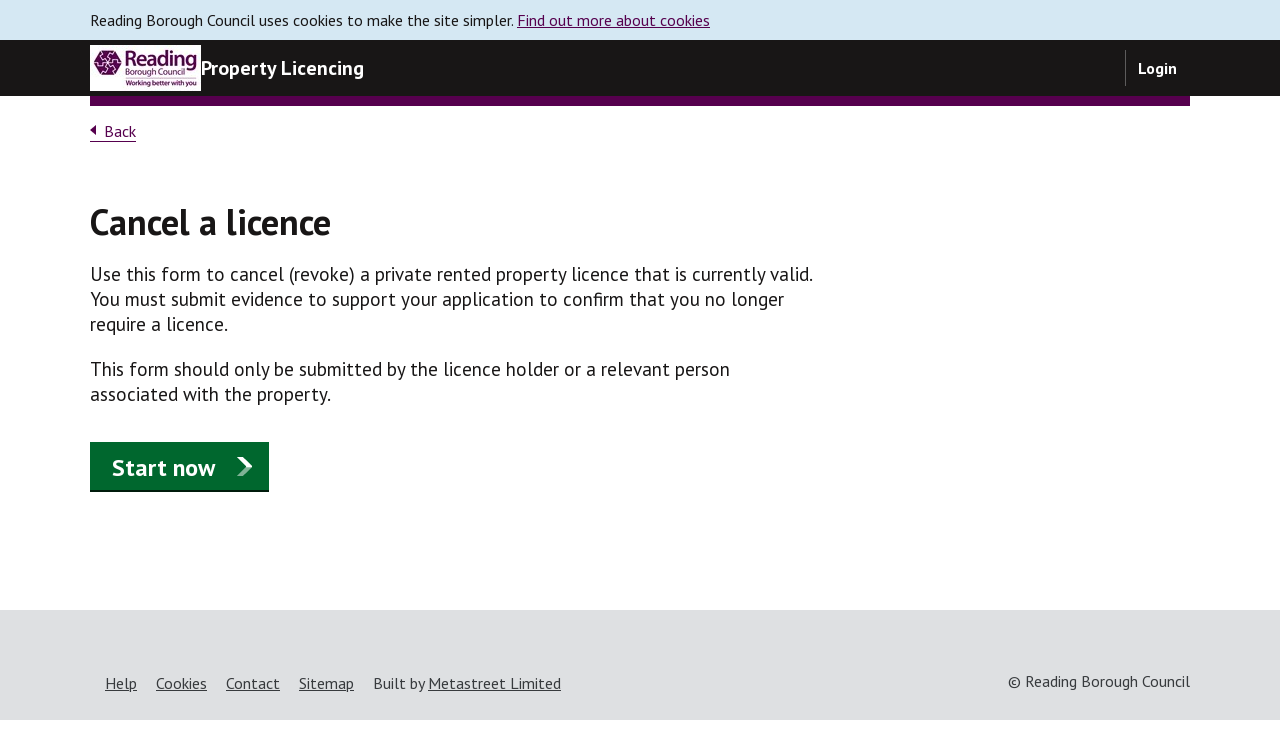

--- FILE ---
content_type: text/html; charset=UTF-8
request_url: https://hmolicensing.reading.gov.uk/cancel-a-licence/
body_size: 2363
content:
<!DOCTYPE html>
<!--[if lt IE 9]>
<html class="lte-ie8" lang="en"><![endif]-->
<!--[if gt IE 8]><!-->
<html lang="en"><!--<![endif]-->

<head>
    <meta class="ajaxcom-persistent" charset="UTF-8">
    <meta class="ajaxcom-persistent" name="viewport"
          content="width=device-width, initial-scale=1, shrink-to-fit=no">
    <title>Cancel a licence | Reading Borough Council</title>
    
    <!-- Social icons -->
        <link class="ajaxcom-persistent" rel="shortcut icon" href="https://dmgozkxxfd0sq.cloudfront.net/9b70a68da2c44409a87e1faacffd3c77/resize_48x48,crop_48x48" type="image/x-icon"/>
    <link class="ajaxcom-persistent" rel="apple-touch-icon" sizes="180x180"
          href="https://dmgozkxxfd0sq.cloudfront.net/9b70a68da2c44409a87e1faacffd3c77/resize_180x180,crop_180x180">
    <link class="ajaxcom-persistent" rel="icon" type="image/png" sizes="32x32"
          href="https://dmgozkxxfd0sq.cloudfront.net/9b70a68da2c44409a87e1faacffd3c77/resize_32x32,crop_32x32">
    <link class="ajaxcom-persistent" rel="icon" type="image/png" sizes="16x16"
          href="https://dmgozkxxfd0sq.cloudfront.net/9b70a68da2c44409a87e1faacffd3c77/resize_16x16,crop_16x16">

    <link class="ajaxcom-persistent" rel="mask-icon" href="https://assets.reading.metastreet.co.uk/build/images/safari-pinned-tab.35f386ed.svg"
          color="#5bbad5">
    <meta class="ajaxcom-persistent" name="theme-color" content="#ffffff">
    <meta class="ajaxcom-persistent" name="viewport" content="width=device-width, initial-scale=1">

    <link class="ajaxcom-persistent" href="https://fonts.googleapis.com/css?family=PT+Sans:400,700"
          rel="stylesheet">
    <link rel="stylesheet" href="https://assets.reading.metastreet.co.uk/build/fontawesome.9e1ff483.css" class="ajaxcom-persistent">
    <link rel="stylesheet" href="https://assets.reading.metastreet.co.uk/build/fontawesome-regular.485b7fe5.css" class="ajaxcom-persistent">
    <link rel="stylesheet" href="https://assets.reading.metastreet.co.uk/build/fontawesome-solid.fcc2fb36.css" class="ajaxcom-persistent">

        <link rel="stylesheet" href="https://assets.reading.metastreet.co.uk/build/theme-plum.690b981e.css" class="ajaxcom-persistent" data-js-main-css="">

                                                                        <script class="ajaxcom-persistent" src="https://www.googletagmanager.com/gtag/js?id=RBC-134106015607"
                    data-js-tag-id="RBC-134106015607"></script>
            <script src="https://assets.reading.metastreet.co.uk/build/google_tag_manager.13b176ae.js" defer data-js-tag-id="RBC-134106015607" class="ajaxcom-persistent"></script>
            
    <script class="ajaxcom-persistent" src="https://js.stripe.com/v3/"></script>
</head>

<body class="js-disabled govuk-template__body ">

<script src="https://assets.reading.metastreet.co.uk/build/preload.e925b961.js" defer></script>

                    
        
                    
    <div id="skiplink-container">
        <div>
            <a href="#content" class="skiplink">Skip to main content</a>
        </div>
    </div>
    <noscript>
        <div id="global-nojs-message">
            <p> JavaScript is disabled. You must enable JavaScript to apply for a licence. <a href="/no-js">Find out how to enable JavaScript</a>.
            </p>
        </div>
    </noscript>
    <div id="global-cookie-message" class="hidden">
        <p>Reading Borough Council uses cookies to make the site simpler. <a href="https://hmolicensing.reading.gov.uk/cookie-policy">Find out more
                about cookies</a></p>
    </div>

    
<section id="global-header-wrap">
    <div id="navigation">
                    <header id="global-header">
                <div class="global-header-wrapper position-relative">

                    <div id="global-header-left">
                        <div id="global-header-logo">
                                            
    <a href="/"        title="Reading&#x20;Borough&#x20;Council" data-ajaxcom-ignore>
        <img src="https://dmgozkxxfd0sq.cloudfront.net/fd6e5cccd4094e4cb02bcb4427240f68/resize_350x46shrink,crop_350x46" alt="Reading&#x20;Borough&#x20;Council">
    </a>

                        </div>

                        <span id="global-header-council">Property Licencing</span>
                    </div>

                                            <a class="global-header-button" href="/login">Login</a>
                    
                    

                                    </div>
            </header>
            </div>

            <div id="global-header-menu" class="global-header-dropdown-area hidden" aria-expanded="false">
            <div class="global-header-wrapper">
                    <nav>
                    <h2 class="heading-medium"><a href="/">Property Licencing</a></h2>
        
        <ul class="global-header-menu-list">
                            <li><a data-ignore-ajaxcom href="/client/licence-application/apply-for-new-property-licence">Apply for a new property licence</a></li>
                            <li><a data-ignore-ajaxcom href="/client/renew-licence/">Renew your property licence</a></li>
                            <li><a data-ignore-ajaxcom href="/client/licence-application/list">Manage an existing application</a></li>
                            <li><a data-ignore-ajaxcom href="/respond/">Respond to a request</a></li>
                            <li><a data-ignore-ajaxcom href="/make-one-off-payment/">Make a one-off payment</a></li>
                            <li><a data-ignore-ajaxcom href="/request-licence-variation/start-page?_t=23010225.6044339bc0022e0f9d4b091fcef6fad80adf2ee4">Submit a variation request</a></li>
                            <li><a data-ignore-ajaxcom href="/temporary-exemption/start-page">Apply for a temporary exemption</a></li>
                            <li><a data-ignore-ajaxcom href="/cancel-a-licence/">Cancel a licence</a></li>
                    </ul>
    </nav>
    <nav>
                    <h2 class="heading-medium"><a href="/account-details?_t=23010225.50ac9749bbb701f6e9ec770aa2d0642d0b4c706b">Your account</a></h2>
        
        <ul class="global-header-menu-list">
                            <li><a data-ignore-ajaxcom href="/login">Login</a></li>
                    </ul>
    </nav>

            </div>
        </div>
    
    
    <div id="global-header-bar"></div>
</section>

    <div class="site-wrapper flex-grow-1">
        <main id="content">

            <div id="breadcrumbs">
                                    </div>

            <div class="form-errors-summary hidden" id="general-error-message">
    <div class="error-summary">
        <span class="hidden error-500">
            An unexpected problem has occurred. If this problem continues, please
                            <a href="mailto:HMO@Reading.gov.uk">email us</a>
                      and provide the following error code: <span id="request-log-id">6972dc21e7e544.78916529</span>
        </span>
        <span class="hidden error-403">
            Access denied.
        </span>
        <span class="hidden error-404">
            Not found.
        </span>
        <div class="heading-medium error-summary-heading"></div>
    </div>
</div>
                            <div id="flash_message">
                                    </div>
            
            <div id="main-content" class="cb">
                    <div class="grid-row">
        <div class="column-two-thirds">
            <p class="top-back-link">
                <a class="link-back" href="/">Back</a>
            </p>

            <h1 class="heading-large">Cancel a licence</h1>

            <p>
                Use this form to cancel (revoke) a private rented property licence that is currently
                valid. You must submit evidence to support your application to confirm that you no
                longer require a licence.
            </p>
            <p>
                This form should only be submitted by the licence holder or a relevant person
                associated with the property.
            </p>

            <div class="form-group">
                <a href="/cancel-a-licence/enter-reference" class="button button-start mt-4">Start now</a>
            </div>
        </div>
    </div>
            </div>
        </main>
    </div>
    <footer class="group js-footer" id="footer">
    <div class="footer-wrapper">
        <div class="footer-meta metastreet-footer">
            <div class="footer-meta-inner">
                <h2 class="visuallyhidden">Support links</h2>
                <div class="footer-logo">
                                    </div>
                <ul>
                                            <li><a href="/help">Help</a></li>
                                            <li><a href="/cookie-policy">Cookies</a></li>
                                            <li><a href="/contact">Contact</a></li>
                                                                                    <li>
                            <a href="/sitemap">Sitemap</a>
                        </li>
                                        <li>Built by <a href="https://metastreet.co.uk/" target="_blank" rel="noopener">Metastreet Limited</a></li>
                </ul>
            </div>

            <div class="copyright">
                &copy; Reading Borough Council
            </div>
        </div>
    </div>
</footer>

<script src="https://assets.reading.metastreet.co.uk/build/app.d2896286.js" defer class="ajaxcom-persistent"></script>


</body>
</html>


--- FILE ---
content_type: text/css
request_url: https://assets.reading.metastreet.co.uk/build/fontawesome-regular.485b7fe5.css
body_size: 846
content:
/*!
 * Font Awesome Free 5.15.4 by @fontawesome - https://fontawesome.com
 * License - https://fontawesome.com/license/free (Icons: CC BY 4.0, Fonts: SIL OFL 1.1, Code: MIT License)
 */@font-face{font-display:block;font-family:Font Awesome\ 5 Free;font-style:normal;font-weight:400;src:url(https://assets.reading.metastreet.co.uk/build/fonts/fa-regular-400.77206a6b.eot);src:url(https://assets.reading.metastreet.co.uk/build/fonts/fa-regular-400.77206a6b.eot?#iefix) format("embedded-opentype"),url(https://assets.reading.metastreet.co.uk/build/fonts/fa-regular-400.7a333762.woff2) format("woff2"),url(https://assets.reading.metastreet.co.uk/build/fonts/fa-regular-400.bb58e57c.woff) format("woff"),url(https://assets.reading.metastreet.co.uk/build/fonts/fa-regular-400.491974d1.ttf) format("truetype"),url(https://assets.reading.metastreet.co.uk/build/images/fa-regular-400.4689f52c.svg#fontawesome) format("svg")}.far{font-family:Font Awesome\ 5 Free;font-weight:400}

--- FILE ---
content_type: text/css
request_url: https://assets.reading.metastreet.co.uk/build/fontawesome-solid.fcc2fb36.css
body_size: 833
content:
/*!
 * Font Awesome Free 5.15.4 by @fontawesome - https://fontawesome.com
 * License - https://fontawesome.com/license/free (Icons: CC BY 4.0, Fonts: SIL OFL 1.1, Code: MIT License)
 */@font-face{font-display:block;font-family:Font Awesome\ 5 Free;font-style:normal;font-weight:900;src:url(https://assets.reading.metastreet.co.uk/build/fonts/fa-solid-900.9bbb245e.eot);src:url(https://assets.reading.metastreet.co.uk/build/fonts/fa-solid-900.9bbb245e.eot?#iefix) format("embedded-opentype"),url(https://assets.reading.metastreet.co.uk/build/fonts/fa-solid-900.1551f4f6.woff2) format("woff2"),url(https://assets.reading.metastreet.co.uk/build/fonts/fa-solid-900.eeccf4f6.woff) format("woff"),url(https://assets.reading.metastreet.co.uk/build/fonts/fa-solid-900.be9ee23c.ttf) format("truetype"),url(https://assets.reading.metastreet.co.uk/build/images/fa-solid-900.7a8b4f13.svg#fontawesome) format("svg")}.fa,.fas{font-family:Font Awesome\ 5 Free;font-weight:900}

--- FILE ---
content_type: text/css
request_url: https://assets.reading.metastreet.co.uk/build/theme-plum.690b981e.css
body_size: 32037
content:
.tippy-box[data-animation=fade][data-state=hidden]{opacity:0}[data-tippy-root]{max-width:calc(100vw - 10px)}.tippy-box{background-color:#333;border-radius:4px;color:#fff;font-size:14px;line-height:1.4;outline:0;position:relative;transition-property:transform,visibility,opacity;white-space:normal}.tippy-box[data-placement^=top]>.tippy-arrow{bottom:0}.tippy-box[data-placement^=top]>.tippy-arrow:before{border-top-color:initial;border-width:8px 8px 0;bottom:-7px;left:0;transform-origin:center top}.tippy-box[data-placement^=bottom]>.tippy-arrow{top:0}.tippy-box[data-placement^=bottom]>.tippy-arrow:before{border-bottom-color:initial;border-width:0 8px 8px;left:0;top:-7px;transform-origin:center bottom}.tippy-box[data-placement^=left]>.tippy-arrow{right:0}.tippy-box[data-placement^=left]>.tippy-arrow:before{border-left-color:initial;border-width:8px 0 8px 8px;right:-7px;transform-origin:center left}.tippy-box[data-placement^=right]>.tippy-arrow{left:0}.tippy-box[data-placement^=right]>.tippy-arrow:before{border-right-color:initial;border-width:8px 8px 8px 0;left:-7px;transform-origin:center right}.tippy-box[data-inertia][data-state=visible]{transition-timing-function:cubic-bezier(.54,1.5,.38,1.11)}.tippy-arrow{color:#333;height:16px;width:16px}.tippy-arrow:before{border-color:transparent;border-style:solid;content:"";position:absolute}.tippy-content{padding:5px 9px;position:relative;z-index:1}.tippy-box[data-placement^=top]>.tippy-svg-arrow{bottom:0}.tippy-box[data-placement^=top]>.tippy-svg-arrow:after,.tippy-box[data-placement^=top]>.tippy-svg-arrow>svg{top:16px;transform:rotate(180deg)}.tippy-box[data-placement^=bottom]>.tippy-svg-arrow{top:0}.tippy-box[data-placement^=bottom]>.tippy-svg-arrow>svg{bottom:16px}.tippy-box[data-placement^=left]>.tippy-svg-arrow{right:0}.tippy-box[data-placement^=left]>.tippy-svg-arrow:after,.tippy-box[data-placement^=left]>.tippy-svg-arrow>svg{left:11px;top:calc(50% - 3px);transform:rotate(90deg)}.tippy-box[data-placement^=right]>.tippy-svg-arrow{left:0}.tippy-box[data-placement^=right]>.tippy-svg-arrow:after,.tippy-box[data-placement^=right]>.tippy-svg-arrow>svg{right:11px;top:calc(50% - 3px);transform:rotate(-90deg)}.tippy-svg-arrow{height:16px;width:16px;fill:#333;text-align:initial}.tippy-svg-arrow,.tippy-svg-arrow>svg{position:absolute}:root{--metastreet-pink:#ff4d6c;--primary:#56004e;--primary-light:#89007c;--primary-dark:#0f000d;--font-base:"PT Sans",sans-serif;--color-base:var(--black);--color-muted:var(--grey-1);--success:#018446;--red:#b10e1e;--yellow:#fd0;--green:#00703c;--black:#181616;--grey-1:#505a5f;--grey-2:#bfc1c3;--grey-3:#dee0e2;--grey-4:#f8f8f8;--icon-faded:#b1b6b9;--icon-faded-hover:#a1a6a9;--icon-faded-active:#999;--notification-red-bg:#fbe1e1;--notification-red-fg:#5d2828;--notification-green-bg:#e4f4ed;--notification-green-fg:#22714c;--notification-blue-bg:#eff2fd;--notification-blue-fg:#144e81;--notification-grey-bg:#f3f2f1;--notification-grey-fg:#505a5f;--light-bg:#f3f2f1;--border:#ddd;--shadow-popup:0 6px 12px rgba(0,0,0,.175);--shadow-selected:0 1px 2px 0 rgba(0,0,0,.15),0 1px 3px 1px rgba(0,0,0,.08)}.govuk-heading-xl{color:#0b0c0c;font-family:PT Sans,sans-serif;-webkit-font-smoothing:antialiased;-moz-osx-font-smoothing:grayscale;display:block;font-size:2.9090909091rem;font-weight:700;line-height:1.09375;margin-bottom:30px;margin-top:0}@media print{.govuk-heading-xl{color:#000;font-family:sans-serif}}@media(min-width:40.0625em){.govuk-heading-xl{font-size:4.3636363636rem;line-height:1.0416666667}}@media print{.govuk-heading-xl{font-size:32pt;line-height:1.15}}@media(min-width:40.0625em){.govuk-heading-xl{margin-bottom:50px}}.govuk-heading-l{color:#0b0c0c;font-family:PT Sans,sans-serif;-webkit-font-smoothing:antialiased;-moz-osx-font-smoothing:grayscale;display:block;font-size:2.1818181818rem;font-weight:700;line-height:1.0416666667;margin-bottom:20px;margin-top:0}@media print{.govuk-heading-l{color:#000;font-family:sans-serif}}@media(min-width:40.0625em){.govuk-heading-l{font-size:3.2727272727rem;line-height:1.1111111111}}@media print{.govuk-heading-l{font-size:24pt;line-height:1.05}}@media(min-width:40.0625em){.govuk-heading-l{margin-bottom:30px}}.govuk-heading-m{color:#0b0c0c;font-family:PT Sans,sans-serif;-webkit-font-smoothing:antialiased;-moz-osx-font-smoothing:grayscale;display:block;font-size:1.6363636364rem;font-weight:700;line-height:1.1111111111;margin-bottom:15px;margin-top:0}@media print{.govuk-heading-m{color:#000;font-family:sans-serif}}@media(min-width:40.0625em){.govuk-heading-m{font-size:2.1818181818rem;line-height:1.25}}@media print{.govuk-heading-m{font-size:18pt;line-height:1.15}}@media(min-width:40.0625em){.govuk-heading-m{margin-bottom:20px}}.govuk-heading-s{color:#0b0c0c;font-family:PT Sans,sans-serif;-webkit-font-smoothing:antialiased;-moz-osx-font-smoothing:grayscale;display:block;font-size:1.4545454545rem;font-weight:700;line-height:1.25;margin-bottom:15px;margin-top:0}@media print{.govuk-heading-s{color:#000;font-family:sans-serif}}@media(min-width:40.0625em){.govuk-heading-s{font-size:1.7272727273rem;line-height:1.3157894737}}@media print{.govuk-heading-s{font-size:14pt;line-height:1.15}}@media(min-width:40.0625em){.govuk-heading-s{margin-bottom:20px}}.govuk-caption-xl{font-family:PT Sans,sans-serif;-webkit-font-smoothing:antialiased;-moz-osx-font-smoothing:grayscale;color:#505a5f;display:block;font-size:1.6363636364rem;font-weight:400;line-height:1.1111111111;margin-bottom:5px}@media print{.govuk-caption-xl{font-family:sans-serif}}@media(min-width:40.0625em){.govuk-caption-xl{font-size:2.4545454545rem;line-height:1.1111111111}}@media print{.govuk-caption-xl{font-size:18pt;line-height:1.15}}.govuk-caption-l{font-family:PT Sans,sans-serif;-webkit-font-smoothing:antialiased;-moz-osx-font-smoothing:grayscale;color:#505a5f;display:block;font-size:1.6363636364rem;font-weight:400;line-height:1.1111111111;margin-bottom:5px}@media print{.govuk-caption-l{font-family:sans-serif}}@media(min-width:40.0625em){.govuk-caption-l{font-size:2.1818181818rem;line-height:1.25}}@media print{.govuk-caption-l{font-size:18pt;line-height:1.15}}@media(min-width:40.0625em){.govuk-caption-l{margin-bottom:0}}.govuk-caption-m{font-family:PT Sans,sans-serif;-webkit-font-smoothing:antialiased;-moz-osx-font-smoothing:grayscale;color:#505a5f;display:block;font-size:1.4545454545rem;font-weight:400;line-height:1.25}@media print{.govuk-caption-m{font-family:sans-serif}}@media(min-width:40.0625em){.govuk-caption-m{font-size:1.7272727273rem;line-height:1.3157894737}}@media print{.govuk-caption-m{font-size:14pt;line-height:1.15}}.govuk-body-l,.govuk-body-lead{color:#0b0c0c;font-family:PT Sans,sans-serif;-webkit-font-smoothing:antialiased;-moz-osx-font-smoothing:grayscale;font-size:1.6363636364rem;font-weight:400;line-height:1.1111111111;margin-bottom:20px;margin-top:0}@media print{.govuk-body-l,.govuk-body-lead{color:#000;font-family:sans-serif}}@media(min-width:40.0625em){.govuk-body-l,.govuk-body-lead{font-size:2.1818181818rem;line-height:1.25}}@media print{.govuk-body-l,.govuk-body-lead{font-size:18pt;line-height:1.15}}@media(min-width:40.0625em){.govuk-body-l,.govuk-body-lead{margin-bottom:30px}}.govuk-body,.govuk-body-m{color:#0b0c0c;font-family:PT Sans,sans-serif;-webkit-font-smoothing:antialiased;-moz-osx-font-smoothing:grayscale;font-size:1.4545454545rem;font-weight:400;line-height:1.25;margin-bottom:15px;margin-top:0}@media print{.govuk-body,.govuk-body-m{color:#000;font-family:sans-serif}}@media(min-width:40.0625em){.govuk-body,.govuk-body-m{font-size:1.7272727273rem;line-height:1.3157894737}}@media print{.govuk-body,.govuk-body-m{font-size:14pt;line-height:1.15}}@media(min-width:40.0625em){.govuk-body,.govuk-body-m{margin-bottom:20px}}.govuk-body-s{color:#0b0c0c;font-family:PT Sans,sans-serif;-webkit-font-smoothing:antialiased;-moz-osx-font-smoothing:grayscale;font-size:1.2727272727rem;font-weight:400;line-height:1.1428571429;margin-bottom:15px;margin-top:0}@media print{.govuk-body-s{color:#000;font-family:sans-serif}}@media(min-width:40.0625em){.govuk-body-s{font-size:1.4545454545rem;line-height:1.25}}@media print{.govuk-body-s{font-size:14pt;line-height:1.2}}@media(min-width:40.0625em){.govuk-body-s{margin-bottom:20px}}.govuk-body-xs{color:#0b0c0c;font-family:PT Sans,sans-serif;-webkit-font-smoothing:antialiased;-moz-osx-font-smoothing:grayscale;font-size:1.0909090909rem;font-weight:400;line-height:1.25;margin-bottom:15px;margin-top:0}@media print{.govuk-body-xs{color:#000;font-family:sans-serif}}@media(min-width:40.0625em){.govuk-body-xs{font-size:1.2727272727rem;line-height:1.4285714286}}@media print{.govuk-body-xs{font-size:12pt;line-height:1.2}}@media(min-width:40.0625em){.govuk-body-xs{margin-bottom:20px}}.govuk-body-l+.govuk-heading-l,.govuk-body-lead+.govuk-heading-l{padding-top:5px}@media(min-width:40.0625em){.govuk-body-l+.govuk-heading-l,.govuk-body-lead+.govuk-heading-l{padding-top:10px}}.govuk-body+.govuk-heading-l,.govuk-body-m+.govuk-heading-l,.govuk-body-s+.govuk-heading-l{padding-top:15px}@media(min-width:40.0625em){.govuk-body+.govuk-heading-l,.govuk-body-m+.govuk-heading-l,.govuk-body-s+.govuk-heading-l{padding-top:20px}}.govuk-body+.govuk-heading-m,.govuk-body+.govuk-heading-s,.govuk-body-m+.govuk-heading-m,.govuk-body-m+.govuk-heading-s,.govuk-body-s+.govuk-heading-m,.govuk-body-s+.govuk-heading-s{padding-top:5px}@media(min-width:40.0625em){.govuk-body+.govuk-heading-m,.govuk-body+.govuk-heading-s,.govuk-body-m+.govuk-heading-m,.govuk-body-m+.govuk-heading-s,.govuk-body-s+.govuk-heading-m,.govuk-body-s+.govuk-heading-s{padding-top:10px}}.govuk-clearfix:after{clear:both;content:"";display:block}.govuk-visually-hidden{height:1px!important;margin:0!important;overflow:hidden!important;padding:0!important;position:absolute!important;width:1px!important;clip:rect(0 0 0 0)!important;border:0!important;-webkit-clip-path:inset(50%)!important;clip-path:inset(50%)!important;-webkit-user-select:none;-ms-user-select:none;-moz-user-select:none;user-select:none;white-space:nowrap!important}.govuk-visually-hidden:after,.govuk-visually-hidden:before{content:" "}.govuk-visually-hidden-focusable:not(:active):not(:focus):not(.\:focus){height:1px!important;margin:0!important;overflow:hidden!important;padding:0!important;position:absolute!important;width:1px!important;clip:rect(0 0 0 0)!important;border:0!important;-webkit-clip-path:inset(50%)!important;clip-path:inset(50%)!important;-webkit-user-select:none;-ms-user-select:none;-moz-user-select:none;user-select:none;white-space:nowrap!important}.govuk-accordion{margin-bottom:20px}@media(min-width:40.0625em){.govuk-accordion{margin-bottom:30px}}.govuk-accordion__section{padding-top:15px}.govuk-accordion__section-heading{margin-bottom:0;margin-top:0;padding-bottom:15px;padding-top:15px}.govuk-accordion__section-button{font-family:PT Sans,sans-serif;-webkit-font-smoothing:antialiased;-moz-osx-font-smoothing:grayscale;color:#0b0c0c;display:block;font-size:1.6363636364rem;font-weight:700;line-height:1.1111111111;margin-bottom:0;padding-top:15px}@media print{.govuk-accordion__section-button{font-family:sans-serif}}@media(min-width:40.0625em){.govuk-accordion__section-button{font-size:2.1818181818rem;line-height:1.25}}@media print{.govuk-accordion__section-button{color:#000;font-size:18pt;line-height:1.15}}.govuk-accordion__section-content>:last-child{margin-bottom:0}.govuk-frontend-supported .govuk-accordion{border-bottom:1px solid #ddd}.govuk-frontend-supported .govuk-accordion__section{padding-top:0}.govuk-frontend-supported .govuk-accordion__section-content{display:none;padding-bottom:30px;padding-top:15px}@media(min-width:40.0625em){.govuk-frontend-supported .govuk-accordion__section-content{padding-bottom:50px}}.govuk-frontend-supported .govuk-accordion__section-content[hidden]{padding-bottom:0;padding-top:0}@supports(content-visibility:hidden){.govuk-frontend-supported .govuk-accordion__section-content[hidden]{content-visibility:hidden;display:inherit}}.govuk-frontend-supported .govuk-accordion__section--expanded .govuk-accordion__section-content{display:block}.govuk-frontend-supported .govuk-accordion__show-all{font-family:PT Sans,sans-serif;-webkit-font-smoothing:antialiased;-moz-osx-font-smoothing:grayscale;-webkit-appearance:none;background:none;border-width:0;color:#56004e;cursor:pointer;font-size:1.4545454545rem;font-weight:400;line-height:1.25;margin-bottom:9px;padding:5px 2px 5px 0;position:relative;z-index:1}@media print{.govuk-frontend-supported .govuk-accordion__show-all{font-family:sans-serif}}@media(min-width:40.0625em){.govuk-frontend-supported .govuk-accordion__show-all{font-size:1.7272727273rem;line-height:1.3157894737}}@media print{.govuk-frontend-supported .govuk-accordion__show-all{font-size:14pt;line-height:1.15}}@media(min-width:40.0625em){.govuk-frontend-supported .govuk-accordion__show-all{margin-bottom:14px}}.govuk-frontend-supported .govuk-accordion__show-all::-moz-focus-inner{border:0;padding:0}.govuk-frontend-supported .govuk-accordion__show-all:hover{background:#f3f2f1;-webkit-box-shadow:0 -2px #f3f2f1,0 4px #f3f2f1;box-shadow:0 -2px #f3f2f1,0 4px #f3f2f1;color:#0b0c0c}.govuk-frontend-supported .govuk-accordion__show-all:hover .govuk-accordion__section-toggle-text{color:#0b0c0c}.govuk-frontend-supported .govuk-accordion__show-all:hover .govuk-accordion-nav__chevron{background:#0b0c0c;color:#0b0c0c}.govuk-frontend-supported .govuk-accordion__show-all:hover .govuk-accordion-nav__chevron:after{color:#f3f2f1}.govuk-frontend-supported .govuk-accordion__show-all:focus{background-color:#fd0;-webkit-box-shadow:0 -2px #fd0,0 4px #0b0c0c;box-shadow:0 -2px #fd0,0 4px #0b0c0c;color:#0b0c0c;outline:3px solid transparent;text-decoration:none}@supports not (text-wrap:balance){.govuk-frontend-supported .govuk-accordion__show-all:focus{-webkit-box-decoration-break:clone;box-decoration-break:clone}}.govuk-frontend-supported .govuk-accordion__show-all:focus .govuk-accordion-nav__chevron{background:#0b0c0c}.govuk-frontend-supported .govuk-accordion__show-all:focus .govuk-accordion-nav__chevron:after{color:#fd0}.govuk-frontend-supported .govuk-accordion__section-heading{padding:0}.govuk-frontend-supported .govuk-accordion-nav__chevron{border:.0909090909rem solid;border-radius:50%;-webkit-box-sizing:border-box;box-sizing:border-box;display:inline-block;height:1.8181818182rem;position:relative;vertical-align:middle;width:1.8181818182rem}.govuk-frontend-supported .govuk-accordion-nav__chevron:after{border-right:.1818181818rem solid;border-top:.1818181818rem solid;bottom:.4545454545rem;-webkit-box-sizing:border-box;box-sizing:border-box;content:"";display:block;height:.5454545455rem;left:.5454545455rem;position:absolute;-webkit-transform:rotate(-45deg);transform:rotate(-45deg);width:.5454545455rem}.govuk-frontend-supported .govuk-accordion-nav__chevron--down{-webkit-transform:rotate(180deg);transform:rotate(180deg)}.govuk-frontend-supported .govuk-accordion__section-button{-webkit-appearance:none;background:none;border:0;border-bottom:10px solid transparent;border-top:1px solid #ddd;color:#0b0c0c;cursor:pointer;padding:10px 0 0;text-align:left;width:100%}@media(min-width:40.0625em){.govuk-frontend-supported .govuk-accordion__section-button{padding-bottom:10px}}.govuk-frontend-supported .govuk-accordion__section-button:active{background:none;color:#0b0c0c}.govuk-frontend-supported .govuk-accordion__section-button:hover{background:#f3f2f1;color:#0b0c0c}.govuk-frontend-supported .govuk-accordion__section-button:hover .govuk-accordion__section-toggle-text{color:#0b0c0c}.govuk-frontend-supported .govuk-accordion__section-button:hover .govuk-accordion-nav__chevron{background:#0b0c0c;color:#0b0c0c}.govuk-frontend-supported .govuk-accordion__section-button:hover .govuk-accordion-nav__chevron:after{color:#f3f2f1}.govuk-frontend-supported .govuk-accordion__section-button:focus{outline:0}.govuk-frontend-supported .govuk-accordion__section-button:focus .govuk-accordion__section-heading-text-focus,.govuk-frontend-supported .govuk-accordion__section-button:focus .govuk-accordion__section-summary-focus,.govuk-frontend-supported .govuk-accordion__section-button:focus .govuk-accordion__section-toggle-focus{background-color:#fd0;-webkit-box-shadow:0 -2px #fd0,0 4px #0b0c0c;box-shadow:0 -2px #fd0,0 4px #0b0c0c;color:#0b0c0c;outline:3px solid transparent;text-decoration:none}@supports not (text-wrap:balance){.govuk-frontend-supported .govuk-accordion__section-button:focus .govuk-accordion__section-heading-text-focus,.govuk-frontend-supported .govuk-accordion__section-button:focus .govuk-accordion__section-summary-focus,.govuk-frontend-supported .govuk-accordion__section-button:focus .govuk-accordion__section-toggle-focus{-webkit-box-decoration-break:clone;box-decoration-break:clone}}.govuk-frontend-supported .govuk-accordion__section-button:focus .govuk-accordion-nav__chevron{background:#0b0c0c;color:#0b0c0c}.govuk-frontend-supported .govuk-accordion__section-button:focus .govuk-accordion-nav__chevron:after{color:#fd0}.govuk-frontend-supported .govuk-accordion__section-button::-moz-focus-inner{border:0;padding:0}.govuk-frontend-supported .govuk-accordion__section--expanded .govuk-accordion__section-button{border-bottom:0;padding-bottom:15px}@media(min-width:40.0625em){.govuk-frontend-supported .govuk-accordion__section--expanded .govuk-accordion__section-button{padding-bottom:20px}}.govuk-frontend-supported .govuk-accordion__section-button:focus .govuk-accordion__section-toggle-focus{padding-bottom:3px}@media(min-width:48.0625em){.govuk-frontend-supported .govuk-accordion__section-button:focus .govuk-accordion__section-toggle-focus{padding-bottom:2px}}.govuk-frontend-supported .govuk-accordion__section-heading-text,.govuk-frontend-supported .govuk-accordion__section-summary,.govuk-frontend-supported .govuk-accordion__section-toggle{display:block;margin-bottom:13px}.govuk-frontend-supported .govuk-accordion__section-heading-text .govuk-accordion__section-heading-text-focus,.govuk-frontend-supported .govuk-accordion__section-heading-text .govuk-accordion__section-summary-focus,.govuk-frontend-supported .govuk-accordion__section-heading-text .govuk-accordion__section-toggle-focus,.govuk-frontend-supported .govuk-accordion__section-summary .govuk-accordion__section-heading-text-focus,.govuk-frontend-supported .govuk-accordion__section-summary .govuk-accordion__section-summary-focus,.govuk-frontend-supported .govuk-accordion__section-summary .govuk-accordion__section-toggle-focus,.govuk-frontend-supported .govuk-accordion__section-toggle .govuk-accordion__section-heading-text-focus,.govuk-frontend-supported .govuk-accordion__section-toggle .govuk-accordion__section-summary-focus,.govuk-frontend-supported .govuk-accordion__section-toggle .govuk-accordion__section-toggle-focus{display:inline}.govuk-frontend-supported .govuk-accordion__section-toggle{color:#56004e;font-size:1.4545454545rem;font-weight:400;line-height:1.25}@media(min-width:40.0625em){.govuk-frontend-supported .govuk-accordion__section-toggle{font-size:1.7272727273rem;line-height:1.3157894737}}@media print{.govuk-frontend-supported .govuk-accordion__section-toggle{font-size:14pt;line-height:1.15}}.govuk-frontend-supported .govuk-accordion__section-toggle-text,.govuk-frontend-supported .govuk-accordion__show-all-text{margin-left:5px;vertical-align:middle}@media screen and (forced-colors:active){.govuk-frontend-supported .govuk-accordion__section-button:hover .govuk-accordion-nav__chevron,.govuk-frontend-supported .govuk-accordion__show-all:hover .govuk-accordion-nav__chevron{background-color:transparent}.govuk-frontend-supported .govuk-accordion__section-button:focus .govuk-accordion-nav__chevron,.govuk-frontend-supported .govuk-accordion__section-button:focus .govuk-accordion__section-heading-text-focus,.govuk-frontend-supported .govuk-accordion__section-button:focus .govuk-accordion__section-summary-focus,.govuk-frontend-supported .govuk-accordion__section-button:focus .govuk-accordion__section-toggle-focus,.govuk-frontend-supported .govuk-accordion__show-all:focus .govuk-accordion-nav__chevron,.govuk-frontend-supported .govuk-accordion__show-all:focus .govuk-accordion__section-heading-text-focus,.govuk-frontend-supported .govuk-accordion__show-all:focus .govuk-accordion__section-summary-focus,.govuk-frontend-supported .govuk-accordion__show-all:focus .govuk-accordion__section-toggle-focus{background:transparent;background-color:transparent}}@media(hover:none){.govuk-frontend-supported .govuk-accordion__section-header:hover{border-top-color:#ddd;-webkit-box-shadow:inset 0 3px 0 0 #56004e;box-shadow:inset 0 3px 0 0 #56004e}.govuk-frontend-supported .govuk-accordion__section-header:hover .govuk-accordion__section-button{border-top-color:#ddd}}.govuk-tag{font-family:PT Sans,sans-serif;-webkit-font-smoothing:antialiased;-moz-osx-font-smoothing:grayscale;background-color:#bbd4ea;color:#0c2d4a;display:inline-block;font-size:1.4545454545rem;font-weight:400;line-height:1.25;margin-bottom:-3px;margin-top:-2px;max-width:160px;overflow-wrap:break-word;padding:2px 8px 3px;text-decoration:none}@media print{.govuk-tag{font-family:sans-serif}}@media(min-width:40.0625em){.govuk-tag{font-size:1.7272727273rem;line-height:1.3157894737}}@media print{.govuk-tag{font-size:14pt;line-height:1.15}}@media screen and (forced-colors:active){.govuk-tag{font-weight:700}}.govuk-tag--grey{background-color:#e5e6e7;color:#282d30}.govuk-tag--purple{background-color:#efdfed;color:#491644}.govuk-tag--turquoise{background-color:#d4ecea;color:#10403c}.govuk-tag--blue{background-color:#bbd4ea;color:#0c2d4a}.govuk-tag--light-blue{background-color:#e8f1f8;color:#0c2d4a}.govuk-tag--yellow{background-color:#fff7bf;color:#594d00}.govuk-tag--orange{background-color:#fcd6c3;color:#6e3619}.govuk-tag--red{background-color:#f4cdc6;color:#2a0b06}.govuk-tag--pink{background-color:#f9e1ec;color:#6b1c40}.govuk-tag--green{background-color:#cce2d8;color:#005a30}.govuk-task-list{font-family:PT Sans,sans-serif;-webkit-font-smoothing:antialiased;-moz-osx-font-smoothing:grayscale;font-size:1.4545454545rem;font-weight:400;line-height:1.25;list-style-type:none;margin-bottom:20px;margin-top:0;padding:0}@media print{.govuk-task-list{font-family:sans-serif}}@media(min-width:40.0625em){.govuk-task-list{font-size:1.7272727273rem;line-height:1.3157894737}}@media print{.govuk-task-list{font-size:14pt;line-height:1.15}}@media(min-width:40.0625em){.govuk-task-list{margin-bottom:30px}}.govuk-task-list__item{border-bottom:1px solid #ddd;display:table;margin-bottom:0;padding-bottom:10px;padding-top:10px;position:relative;width:100%}.govuk-task-list__item:first-child{border-top:1px solid #ddd}.govuk-task-list__item--with-link:hover{background:#f3f2f1}.govuk-task-list__name-and-hint{color:#0b0c0c;display:table-cell;vertical-align:top}@media print{.govuk-task-list__name-and-hint{color:#000}}.govuk-task-list__status{color:#0b0c0c;display:table-cell;padding-left:10px;text-align:right;vertical-align:top}@media print{.govuk-task-list__status{color:#000}}.govuk-task-list__status--cannot-start-yet{color:#505a5f}.govuk-task-list__link:after{bottom:0;content:"";display:block;left:0;position:absolute;right:0;top:0}.govuk-task-list__hint{color:#505a5f;margin-top:5px}#content:after,#footer .footer-meta:after,.breadcrumbs ol:after,.form-date:after,.form-datetime:after,.form-group:after,.form-section:after,.grid-row:after,.landlordHazardReportReview #generic_date_removed:after,.landlordHazardReportReview #generic_defect_fixed_date:after,.notice:after,.panel:after,.task-list-item:after,fieldset:after{clear:both;content:"";display:block}#content,#footer .footer-wrapper,#global-cookie-message p,#global-header-bar,#global-nojs-message p{margin:0 15px;max-width:960px}@media(min-width:641px){#content,#footer .footer-wrapper,#global-cookie-message p,#global-header-bar,#global-nojs-message p{margin:0 30px}}@media(min-width:1020px){#content,#footer .footer-wrapper,#global-cookie-message p,#global-header-bar,#global-nojs-message p{margin:0 auto}}.grid-row{margin:0 -15px}@-ms-viewport{width:device-width}body,button,html,input,table,td,th{font-family:nta,Arial,sans-serif}article,aside,body,div,footer,h1,h2,h3,h4,h5,h6,header,hgroup,html,nav,section{margin:0;padding:0;vertical-align:baseline}main{display:block}.group:after,.group:before{content:" ";display:block;height:0;overflow:hidden}.group:after{clear:both}.group{zoom:1}.content-fixed{position:fixed;top:0}.shim{display:block}html{-webkit-text-size-adjust:100%;-ms-text-size-adjust:100%;background-color:#dee0e2;-ms-overflow-style:scrollbar}body{background:#fff;color:#181616;font-weight:400;line-height:1.5;-webkit-font-smoothing:antialiased;-moz-osx-font-smoothing:grayscale}nav ol,nav ul,ol,ul{list-style:inherit}fieldset{border:none;padding:0}a:link{color:#56004e}a:visited{color:#4c2c92}a:hover{color:#0f000d}a:active{color:#89007c}html{font-size:62.5%;overflow-y:scroll;-webkit-tap-highlight-color:rgba(0,0,0,0)}body{font-size:160%;margin:0}b,strong{font-weight:600}img{border:0}abbr[title]{cursor:help}input[type=search]{-webkit-appearance:textfield;-webkit-box-sizing:content-box;box-sizing:content-box}input[type=search]::-webkit-search-cancel-button{margin-right:2px}input[type=search]::-webkit-search-decoration{-webkit-appearance:none}.ir{background-repeat:no-repeat;direction:ltr;display:block;overflow:hidden;text-align:left;text-indent:-999em}.ir br{display:none}.hidden,.js-enabled .js-hidden{display:none;visibility:hidden}.js-disabled .js-visible{display:none}.visually-hidden,.visuallyhidden{left:-9999em;top:auto}.visually-hidden.focusable:active,.visually-hidden.focusable:focus-visible,.visuallyhidden.focusable:active,.visuallyhidden.focusable:focus-visible{clip:auto;height:auto;margin:0;overflow:visible;position:static;width:auto}.invisible{visibility:hidden}a{-webkit-tap-highlight-color:rgba(0,0,0,.3)}a:focus-visible{background-color:#fd0;outline:3px solid #fd0}a:link:focus-visible{color:#490042}.skiplink{left:-9999em;position:absolute}.skiplink:focus-visible,.skiplink:visited{color:#181616}.skiplink:focus-visible{left:0;z-index:1}#skiplink-container{background:#181616;text-align:center}#skiplink-container div{margin:0 auto;max-width:1020px;text-align:left}#skiplink-container .skiplink{display:-moz-inline-stack;display:inline-block;margin:.75em 0 0 30px}button:focus-visible,input:focus-visible,select:focus-visible,textarea:focus-visible{outline:3px solid #fd0;outline-offset:0}#global-header input[type=search]:focus-visible{outline:3px solid #fd0;outline-offset:-2px}#global-header h1 a:focus-visible{background-color:transparent;outline:none}#global-header a:focus-visible{color:#181616}#footer{background-color:#dee0e2;border-top:1px solid transparent}#footer .footer-wrapper{background-color:#dee0e2;padding-top:20px}@media(min-width:641px){#footer .footer-wrapper{padding-top:60px}}#footer a{color:#373a3d}#footer a:hover{color:#171819}#footer h2{color:#181616;font-family:PT Sans,sans-serif;font-size:18px;font-weight:400;font-weight:700;line-height:1.2;margin:0;text-transform:none}@media(min-width:641px){#footer h2{font-size:24px;line-height:1.25}}#footer h2 a{color:inherit}#footer .footer-meta{clear:both;color:#373a3d;font-size:0;padding-bottom:60px}#footer .footer-meta .footer-meta-inner{display:inline-block;vertical-align:bottom;width:100%}#footer .footer-meta .footer-meta-inner .footer-logo{height:auto}#footer .footer-meta .footer-meta-inner .footer-logo a{display:block;margin-bottom:50px}@media(min-width:641px){#footer .footer-meta .footer-meta-inner .footer-logo a{height:auto;margin-bottom:auto;position:relative;width:150px}}#footer .footer-meta .footer-meta-inner .footer-logo a img{display:inline-block;vertical-align:middle}@media(min-width:641px){#footer .footer-meta .footer-meta-inner .footer-logo a img{position:absolute;right:0;top:50%;-webkit-transform:translateY(-50%);transform:translateY(-50%)}#footer .footer-meta .footer-meta-inner .footer-logo{display:inline-block;margin-right:15px}#footer .footer-meta .footer-meta-inner{width:75%}}#footer .footer-meta .footer-meta-inner ul{display:inline-block;font-family:PT Sans,sans-serif;font-size:14px;font-weight:400;line-height:1.5;list-style:none;margin:0 0 1.5em;padding:0;text-transform:none}@media(min-width:641px){#footer .footer-meta .footer-meta-inner ul{font-size:16px;line-height:1.5;margin:0;vertical-align:middle;width:calc(100% - 165px)}}#footer .footer-meta .footer-meta-inner ul li{display:inline-block;margin:0 15px 0 0}#footer .footer-meta .footer-meta-inner .open-government-licence{clear:left;position:relative}@media(min-width:641px){#footer .footer-meta .footer-meta-inner .open-government-licence{padding-left:53px}}#footer .footer-meta .footer-meta-inner .open-government-licence .logo{margin-bottom:1em;padding-top:0}@media(min-width:641px){#footer .footer-meta .footer-meta-inner .open-government-licence .logo{height:100%;left:0;position:absolute;top:0;width:41px}}#footer .footer-meta .footer-meta-inner .open-government-licence .logo a{background:url(https://assets.reading.metastreet.co.uk/build/images/open-government-license.a3af4682.png) 0 0 no-repeat;display:block;height:17px;overflow:hidden;text-indent:-999em;width:41px}@media only screen and (-webkit-min-device-pixel-ratio:2),only screen and (min-device-pixel-ratio:2),only screen and (min-resolution:192dpi),only screen and (min-resolution:2dppx){#footer .footer-meta .footer-meta-inner .open-government-licence .logo a{background-image:url(https://assets.reading.metastreet.co.uk/build/images/open-government-license_2x.ccaa424f.png);background-size:41px 17px}}#footer .footer-meta .footer-meta-inner .open-government-licence p{font-family:PT Sans,sans-serif;font-size:14px;font-weight:400;line-height:1.1428571429;margin:0;padding-top:.1em;text-transform:none}@media(min-width:641px){#footer .footer-meta .footer-meta-inner .open-government-licence p{font-size:16px;line-height:1.25}}#footer .footer-meta .copyright{display:block;font-family:PT Sans,sans-serif;font-size:14px;font-weight:400;line-height:1.1428571429;margin:30px 0 0;text-transform:none;width:100%}@media(min-width:641px){#footer .footer-meta .copyright{display:inline-block;font-size:16px;line-height:1.25;margin-top:0;padding-top:15px;text-align:inherit;width:25%}}#footer .footer-meta .copyright a{background-image:url(https://assets.reading.metastreet.co.uk/build/images/govuk-crest.403d21ad.png);background-position:50% 0;background-repeat:no-repeat;display:block;padding:115px 0 0;text-align:center;text-decoration:none}@media(min-width:641px){#footer .footer-meta .copyright a{background-position:100% 0}}@media only screen and (-webkit-min-device-pixel-ratio:2),only screen and (min-device-pixel-ratio:2),only screen and (min-resolution:192dpi),only screen and (min-resolution:2dppx){#footer .footer-meta .copyright a{background-image:url(https://assets.reading.metastreet.co.uk/build/images/govuk-crest-2x.05968778.png);background-size:125px 102px}}@media(min-width:641px){#footer .footer-meta .copyright a{text-align:right}}.visually-hidden,.visuallyhidden{overflow:hidden;position:absolute;clip:rect(0 0 0 0);border:0;height:1px;margin:-1px;padding:0;width:1px}a,abbr,acronym,address,article,aside,b,big,blockquote,canvas,caption,center,cite,code,dd,del,details,dfn,div,dl,dt,em,embed,fieldset,figcaption,figure,footer,form,h1,h2,h3,h4,h5,h6,header,hgroup,i,img,ins,kbd,label,legend,li,mark,menu,nav,ol,output,p,pre,q,ruby,s,samp,section,small,span,strike,strong,sub,summary,sup,table,tbody,td,tfoot,th,thead,time,tr,tt,u,ul,var{border:none;margin:0;padding:0}b,blockquote,caption,center,h1,h2,h3,h4,h5,h6,i,input,p,pre,small,strike,strong,sub,sup,table,tbody,td,textarea,tfoot,th,thead,tr,tt,u,var{font-family:inherit;font-size:inherit;font-weight:400;line-height:inherit}abbr[title],acronym[title]{text-decoration:none}legend{-webkit-box-sizing:border-box;box-sizing:border-box;display:table;max-width:100%}#content{outline:none;padding-bottom:30px}@media(min-width:769px){#content{padding-bottom:90px}}.column-one-quarter,.column-quarter{-webkit-box-sizing:border-box;box-sizing:border-box;padding:0 15px}@media(min-width:641px){.column-one-quarter,.column-quarter{float:left;width:25%}}.column-half,.column-one-half{-webkit-box-sizing:border-box;box-sizing:border-box;padding:0 15px}@media(min-width:641px){.column-half,.column-one-half{float:left;width:50%}}.column-one-third,.column-third{-webkit-box-sizing:border-box;box-sizing:border-box;padding:0 15px}@media(min-width:641px){.column-one-third,.column-third{float:left;width:33.3333333333%}}.column-two-thirds{-webkit-box-sizing:border-box;box-sizing:border-box;padding:0 15px}@media(min-width:641px){.column-two-thirds{float:left;width:66.6666666667%}}.column-full{-webkit-box-sizing:border-box;box-sizing:border-box;padding:0 15px}@media(min-width:641px){.column-full{float:left;width:100%}}main{font-family:PT Sans,sans-serif;font-size:16px;font-weight:400;line-height:1.25;text-transform:none;-webkit-font-smoothing:antialiased}@media(min-width:641px){main{font-size:19px;line-height:1.3157894737}}.font-xxlarge{font-family:PT Sans,sans-serif;font-size:53px;font-weight:400;line-height:1.0377358491;text-transform:none}@media(min-width:641px){.font-xxlarge{font-size:80px;line-height:1}}.font-xlarge{font-family:PT Sans,sans-serif;font-size:32px;font-weight:400;line-height:1.09375;text-transform:none}@media(min-width:641px){.font-xlarge{font-size:48px;line-height:1.0416666667}}.font-large{font-family:PT Sans,sans-serif;font-size:24px;font-weight:400;line-height:1.0416666667;text-transform:none}@media(min-width:641px){.font-large{font-size:36px;line-height:1.1111111111}}.font-medium{font-family:PT Sans,sans-serif;font-size:18px;font-weight:400;line-height:1.2;text-transform:none}@media(min-width:641px){.font-medium{font-size:24px;line-height:1.25}}.font-small{font-family:PT Sans,sans-serif;font-size:16px;font-weight:400;line-height:1.25;text-transform:none}@media(min-width:641px){.font-small{font-size:19px;line-height:1.3157894737}}.font-xsmall{font-family:PT Sans,sans-serif;font-size:14px;font-weight:400;line-height:1.1428571429;text-transform:none}@media(min-width:641px){.font-xsmall{font-size:16px;line-height:1.25}}.bold-xxlarge{font-family:PT Sans,sans-serif;font-size:53px;font-weight:700;line-height:1.0377358491;text-transform:none}@media(min-width:641px){.bold-xxlarge{font-size:80px;line-height:1}}.bold-xlarge{font-family:PT Sans,sans-serif;font-size:32px;font-weight:700;line-height:1.09375;text-transform:none}@media(min-width:641px){.bold-xlarge{font-size:48px;line-height:1.0416666667}}.bold-large{font-family:PT Sans,sans-serif;font-size:24px;font-weight:700;line-height:1.0416666667;text-transform:none}@media(min-width:641px){.bold-large{font-size:36px;line-height:1.1111111111}}.bold-medium{font-family:PT Sans,sans-serif;font-size:18px;font-weight:700;line-height:1.2;text-transform:none}@media(min-width:641px){.bold-medium{font-size:24px;line-height:1.25}}.bold-small{font-family:PT Sans,sans-serif;font-size:16px;font-weight:700;line-height:1.25;text-transform:none}@media(min-width:641px){.bold-small{font-size:19px;line-height:1.3157894737}}.bold-xsmall{font-family:PT Sans,sans-serif;font-size:14px;font-weight:700;line-height:1.1428571429;text-transform:none}@media(min-width:641px){.bold-xsmall{font-size:16px;line-height:1.25}}.bold{font-weight:700}.column-graph .graph-legend,.heading-xlarge,.pie-graph .graph-legend{font-family:PT Sans,sans-serif;font-size:32px;font-weight:700;line-height:1.09375;margin-bottom:.9375em;margin-top:.46875em;text-transform:none}@media(min-width:641px){.column-graph .graph-legend,.heading-xlarge,.pie-graph .graph-legend{font-size:48px;line-height:1.0416666667;margin-bottom:1.25em;margin-top:.625em}}.column-graph .graph-legend .heading-secondary,.heading-xlarge .heading-secondary,.pie-graph .graph-legend .heading-secondary{color:#505a5f;display:block;font-family:PT Sans,sans-serif;font-size:20px;font-weight:400;line-height:1.1111111111;padding-bottom:7px;padding-top:8px;text-transform:none}@media(min-width:641px){.column-graph .graph-legend .heading-secondary,.heading-xlarge .heading-secondary,.pie-graph .graph-legend .heading-secondary{font-size:27px;line-height:1.1111111111;padding-bottom:6px;padding-top:4px}}.heading-large{font-family:PT Sans,sans-serif;font-size:24px;font-weight:700;line-height:1.0416666667;margin-bottom:.4166666667em;margin-top:1.0416666667em;text-transform:none}@media(min-width:641px){.heading-large{font-size:36px;line-height:1.1111111111;margin-bottom:.5555555556em;margin-top:1.25em}}.heading-large .heading-secondary{color:#505a5f;display:block;font-family:PT Sans,sans-serif;font-size:18px;font-weight:400;line-height:1.2;padding-bottom:6px;padding-top:9px;text-transform:none}@media(min-width:641px){.heading-large .heading-secondary{font-size:24px;line-height:1.25;padding-bottom:4px;padding-top:6px}}.heading-medium{font-family:PT Sans,sans-serif;font-size:18px;font-weight:700;line-height:1.2;margin-bottom:.5em;margin-top:1.25em;text-transform:none}@media(min-width:641px){.heading-medium{font-size:24px;line-height:1.25;margin-bottom:.8333333333em;margin-top:1.875em}}.app-c-option-select__title,.heading-small{font-family:PT Sans,sans-serif;font-size:16px;font-weight:700;line-height:1.25;margin-bottom:.3125em;margin-top:.625em;text-transform:none}@media(min-width:641px){.app-c-option-select__title,.heading-small{font-size:19px;line-height:1.3157894737;margin-top:1.0526315789em}}a.black-col{color:#000}.body-text,p{margin-bottom:1.25em;margin-top:.3125em}@media(min-width:641px){.body-text,p{margin-bottom:1.0526315789em;margin-top:.2631578947em}}.body-text{display:block}.lede{font-family:PT Sans,sans-serif;font-size:18px;font-weight:400;line-height:1.2;text-transform:none}@media(min-width:641px){.lede{font-size:24px;line-height:1.25}}.text{max-width:30em}.text-secondary{color:#505a5f}.link{color:#56004e;text-decoration:underline}.link:visited{color:#4c2c92}.link:hover{color:#0f000d}.link:active{color:#56004e}.external-link{text-decoration:none}.external-link span{text-decoration:underline}.link-back{border-bottom:1px solid #56004e;color:#56004e!important;display:-moz-inline-stack;display:inline-block;font-family:PT Sans,sans-serif;font-size:14px;font-weight:400;line-height:1.1428571429;margin-bottom:15px;margin-top:15px;padding-left:14px;position:relative;text-decoration:none;text-transform:none}@media(min-width:641px){.link-back{font-size:16px;line-height:1.25}}.link-back a.link-back:focus,.link-back:active,.link-back:hover,.link-back:link,.link-back:visited{color:#181616}.link-back:before{border-bottom:5px solid transparent;border-right:6px solid #56004e;border-top:5px solid transparent;content:"";display:block;height:0;left:0;margin-top:-6px;position:absolute;top:50%;width:0}.link-back.accent{border-bottom-color:#56004e;color:#56004e;font-weight:700}.code{background-color:#f8f8f8;border:1px solid #ddd;color:#181616;direction:ltr;font-family:Consolas,Monaco,Andale Mono,Ubuntu Mono,monospace;font-size:14px;-webkit-hyphens:none;-ms-hyphens:none;hyphens:none;line-height:1.5;padding:4px 4px 2px;-moz-tab-size:4;-o-tab-size:4;tab-size:4;text-align:left;text-shadow:0 1px #fff;white-space:pre;word-break:normal;word-spacing:normal}hr{background:#ddd;border:0;display:block;height:1px;margin-bottom:30px;margin-top:30px;padding:0}.notice{position:relative}.notice .icon{left:0;margin-top:-17px;position:absolute;top:50%}.notice strong{display:block;margin-left:-15px;padding-left:65px}.data{margin-bottom:1.25em;margin-top:.3125em}@media(min-width:641px){.data{margin-bottom:1.0526315789em;margin-top:.2631578947em}}.data-item{display:block;line-height:1}.text-right{text-align:right}.text-center{text-align:center}.lowercase{text-transform:lowercase}.two-liner{height:2.6em;line-height:1.3em}.button{-webkit-appearance:none;border:none;border-radius:0;-webkit-box-shadow:0 2px 0 #001b0c;box-shadow:0 2px 0 #001b0c;display:-moz-inline-stack;display:inline-block;font-size:1em;line-height:1.25;outline:1px solid transparent;outline-offset:-1px;padding:.526315em .789473em .263157em;position:relative;text-decoration:none;-webkit-font-smoothing:antialiased;-webkit-box-sizing:border-box;box-sizing:border-box;color:#fff;cursor:pointer;vertical-align:top}.button,.button:visited{background-color:#00672e}.button:focus,.button:hover{background-color:#004e23}.button:active{-webkit-box-shadow:0 0 0 #00672e;box-shadow:0 0 0 #00672e;top:2px}.button.disabled,.button[disabled=disabled],.button[disabled]{zoom:1;filter:alpha(opacity=50);opacity:.5}.button.disabled:hover,.button[disabled=disabled]:hover,.button[disabled]:hover{background-color:#00672e;cursor:default}.button.disabled:active,.button[disabled=disabled]:active,.button[disabled]:active{-webkit-box-shadow:0 2px 0 #001b0c;box-shadow:0 2px 0 #001b0c;top:0}.button:focus,.button:hover,.button:link,.button:link:focus,.button:visited{color:#fff}.button:before{background:transparent;content:"";display:block;height:110%;left:0;position:absolute;top:0;width:100%}.button:active:before{height:120%;top:-10%}@media(max-width:640px){.button{text-align:center;width:100%}}.button.button-link{background:none;border:none;-webkit-box-shadow:none;box-shadow:none;color:#56004e;padding:0;text-decoration:underline}.button::-moz-focus-inner{border:0;padding:0}.button:focus{outline:3px solid #fd0}.button[disabled=disabled]{background:#00672e;pointer-events:none}.button[disabled=disabled]:focus{outline:none}.button-get-started,.button-start{background-image:url(https://assets.reading.metastreet.co.uk/build/images/icon-pointer.61731685.png);background-position:100% 50%;background-repeat:no-repeat;font-family:PT Sans,sans-serif;font-size:18px;font-weight:700;line-height:1.2;padding:.3684210526em 2.1578947368em .2105263158em .8421052632em;text-transform:none}@media(min-width:641px){.button-get-started,.button-start{font-size:24px;line-height:1.25}}@media only screen and (-webkit-min-device-pixel-ratio:2),only screen and (min-device-pixel-ratio:2),only screen and (min-resolution:192dpi),only screen and (min-resolution:2dppx){.button-get-started,.button-start{background-image:url(https://assets.reading.metastreet.co.uk/build/images/icon-pointer-2x.1008fd62.png);background-size:30px 19px}}.button-secondary{-webkit-appearance:none;border:none;border-radius:0;-webkit-box-shadow:0 2px 0 #b5babe;box-shadow:0 2px 0 #b5babe;display:-moz-inline-stack;display:inline-block;font-size:1em;line-height:1.25;outline:1px solid transparent;outline-offset:-1px;padding:.526315em .789473em .263157em;position:relative;text-decoration:none;-webkit-font-smoothing:antialiased;-webkit-box-sizing:border-box;box-sizing:border-box;color:#181616;cursor:pointer;vertical-align:top}.button-secondary,.button-secondary:visited{background-color:#dee0e2}.button-secondary:focus,.button-secondary:hover{background-color:#d0d3d6}.button-secondary:active{-webkit-box-shadow:0 0 0 #dee0e2;box-shadow:0 0 0 #dee0e2;top:2px}.button-secondary.disabled,.button-secondary[disabled=disabled],.button-secondary[disabled]{zoom:1;filter:alpha(opacity=50);opacity:.5}.button-secondary.disabled:hover,.button-secondary[disabled=disabled]:hover,.button-secondary[disabled]:hover{background-color:#dee0e2;cursor:default}.button-secondary.disabled:active,.button-secondary[disabled=disabled]:active,.button-secondary[disabled]:active{-webkit-box-shadow:0 2px 0 #b5babe;box-shadow:0 2px 0 #b5babe;top:0}.button-secondary:focus,.button-secondary:hover,.button-secondary:link,.button-secondary:link:focus,.button-secondary:visited{color:#181616}.button-secondary:before{background:transparent;content:"";display:block;height:110%;left:0;position:absolute;top:0;width:100%}.button-secondary:active:before{height:120%;top:-10%}@media(max-width:640px){.button-secondary{text-align:center;width:100%}}.icon{background-position:0 0;background-repeat:no-repeat;display:inline-block}.icon-calendar{background-image:url(https://assets.reading.metastreet.co.uk/build/images/icon-calendar.5f5629e7.png);height:27px;width:27px}@media only screen and (-webkit-min-device-pixel-ratio:2),only screen and (min-device-pixel-ratio:2),only screen and (min-resolution:192dpi),only screen and (min-resolution:2dppx){.icon-calendar{background-image:url(https://assets.reading.metastreet.co.uk/build/images/icon-calendar-2x.18757545.png);background-size:100%}}.icon-file-download{background-image:url(https://assets.reading.metastreet.co.uk/build/images/icon-file-download.53c0faee.png);height:39px;width:30px}@media only screen and (-webkit-min-device-pixel-ratio:2),only screen and (min-device-pixel-ratio:2),only screen and (min-resolution:192dpi),only screen and (min-resolution:2dppx){.icon-file-download{background-image:url(https://assets.reading.metastreet.co.uk/build/images/icon-file-download-2x.7c6fa3b7.png);background-size:100%}}.icon-important{background-image:url(https://assets.reading.metastreet.co.uk/build/images/icon-important.55a55eed.png);height:35px;width:35px}@media only screen and (-webkit-min-device-pixel-ratio:2),only screen and (min-device-pixel-ratio:2),only screen and (min-resolution:192dpi),only screen and (min-resolution:2dppx){.icon-important{background-image:url(https://assets.reading.metastreet.co.uk/build/images/icon-important-2x.50bbc8f9.png);background-size:100%}}.icon-information{background-image:url(https://assets.reading.metastreet.co.uk/build/images/icon-information.2976d41d.png);height:27px;width:27px}@media only screen and (-webkit-min-device-pixel-ratio:2),only screen and (min-device-pixel-ratio:2),only screen and (min-resolution:192dpi),only screen and (min-resolution:2dppx){.icon-information{background-image:url(https://assets.reading.metastreet.co.uk/build/images/icon-information-2x.5ccac55d.png);background-size:100%}}.icon-locator{background-image:url(https://assets.reading.metastreet.co.uk/build/images/icon-locator.53785121.png);height:36px;width:26px}@media only screen and (-webkit-min-device-pixel-ratio:2),only screen and (min-device-pixel-ratio:2),only screen and (min-resolution:192dpi),only screen and (min-resolution:2dppx){.icon-locator{background-image:url(https://assets.reading.metastreet.co.uk/build/images/icon-locator-2x.09b42f8c.png);background-size:100%}}.icon-pointer{background-image:url(https://assets.reading.metastreet.co.uk/build/images/icon-pointer.61731685.png);height:19px;width:30px}@media only screen and (-webkit-min-device-pixel-ratio:2),only screen and (min-device-pixel-ratio:2),only screen and (min-resolution:192dpi),only screen and (min-resolution:2dppx){.icon-pointer{background-image:url(https://assets.reading.metastreet.co.uk/build/images/icon-pointer-2x.1008fd62.png);background-size:100%}}.icon-pointer-black{background-image:url(https://assets.reading.metastreet.co.uk/build/images/icon-pointer-black.086e7f98.png);height:23px;width:23px}@media only screen and (-webkit-min-device-pixel-ratio:2),only screen and (min-device-pixel-ratio:2),only screen and (min-resolution:192dpi),only screen and (min-resolution:2dppx){.icon-pointer-black{background-image:url(https://assets.reading.metastreet.co.uk/build/images/icon-pointer-black-2x.10a249e7.png);background-size:100%}}.icon-search{background-image:url(https://assets.reading.metastreet.co.uk/build/images/icon-search.4b810d45.png);height:22px;width:30px}@media only screen and (-webkit-min-device-pixel-ratio:2),only screen and (min-device-pixel-ratio:2),only screen and (min-resolution:192dpi),only screen and (min-resolution:2dppx){.icon-search{background-image:url(https://assets.reading.metastreet.co.uk/build/images/icon-search-2x.58dd0793.png);background-size:100%}}.icon-step-1{background-image:url(https://assets.reading.metastreet.co.uk/build/images/icon-step-1.db1569ba.png);height:23px;width:23px}@media only screen and (-webkit-min-device-pixel-ratio:2),only screen and (min-device-pixel-ratio:2),only screen and (min-resolution:192dpi),only screen and (min-resolution:2dppx){.icon-step-1{background-image:url(https://assets.reading.metastreet.co.uk/build/images/icon-step-1-2x.46a83316.png);background-size:100%}}.icon-step-2{background-image:url(https://assets.reading.metastreet.co.uk/build/images/icon-step-2.796039dd.png);height:23px;width:23px}@media only screen and (-webkit-min-device-pixel-ratio:2),only screen and (min-device-pixel-ratio:2),only screen and (min-resolution:192dpi),only screen and (min-resolution:2dppx){.icon-step-2{background-image:url(https://assets.reading.metastreet.co.uk/build/images/icon-step-2-2x.37faf5c7.png);background-size:100%}}.icon-step-3{background-image:url(https://assets.reading.metastreet.co.uk/build/images/icon-step-3.348aa83a.png);height:23px;width:23px}@media only screen and (-webkit-min-device-pixel-ratio:2),only screen and (min-device-pixel-ratio:2),only screen and (min-resolution:192dpi),only screen and (min-resolution:2dppx){.icon-step-3{background-image:url(https://assets.reading.metastreet.co.uk/build/images/icon-step-3-2x.d8d47c0e.png);background-size:100%}}.icon-step-4{background-image:url(https://assets.reading.metastreet.co.uk/build/images/icon-step-4.d9a60221.png);height:23px;width:23px}@media only screen and (-webkit-min-device-pixel-ratio:2),only screen and (min-device-pixel-ratio:2),only screen and (min-resolution:192dpi),only screen and (min-resolution:2dppx){.icon-step-4{background-image:url(https://assets.reading.metastreet.co.uk/build/images/icon-step-4-2x.ae4805ec.png);background-size:100%}}.icon-step-5{background-image:url(https://assets.reading.metastreet.co.uk/build/images/icon-step-5.029e71e1.png);height:23px;width:23px}@media only screen and (-webkit-min-device-pixel-ratio:2),only screen and (min-device-pixel-ratio:2),only screen and (min-resolution:192dpi),only screen and (min-resolution:2dppx){.icon-step-5{background-image:url(https://assets.reading.metastreet.co.uk/build/images/icon-step-5-2x.50ac66b3.png);background-size:100%}}.icon-step-6{background-image:url(https://assets.reading.metastreet.co.uk/build/images/icon-step-6.080e806b.png);height:23px;width:23px}@media only screen and (-webkit-min-device-pixel-ratio:2),only screen and (min-device-pixel-ratio:2),only screen and (min-resolution:192dpi),only screen and (min-resolution:2dppx){.icon-step-6{background-image:url(https://assets.reading.metastreet.co.uk/build/images/icon-step-6-2x.a64e8507.png);background-size:100%}}.icon-step-7{background-image:url(https://assets.reading.metastreet.co.uk/build/images/icon-step-7.bdfc8601.png);height:23px;width:23px}@media only screen and (-webkit-min-device-pixel-ratio:2),only screen and (min-device-pixel-ratio:2),only screen and (min-resolution:192dpi),only screen and (min-resolution:2dppx){.icon-step-7{background-image:url(https://assets.reading.metastreet.co.uk/build/images/icon-step-7-2x.025b96d7.png);background-size:100%}}.icon-step-8{background-image:url(https://assets.reading.metastreet.co.uk/build/images/icon-step-8.39c28284.png);height:23px;width:23px}@media only screen and (-webkit-min-device-pixel-ratio:2),only screen and (min-device-pixel-ratio:2),only screen and (min-resolution:192dpi),only screen and (min-resolution:2dppx){.icon-step-8{background-image:url(https://assets.reading.metastreet.co.uk/build/images/icon-step-8-2x.95a7aaef.png);background-size:100%}}.icon-step-9{background-image:url(https://assets.reading.metastreet.co.uk/build/images/icon-step-9.c65b34a9.png);height:23px;width:23px}@media only screen and (-webkit-min-device-pixel-ratio:2),only screen and (min-device-pixel-ratio:2),only screen and (min-resolution:192dpi),only screen and (min-resolution:2dppx){.icon-step-9{background-image:url(https://assets.reading.metastreet.co.uk/build/images/icon-step-9-2x.d21d6458.png);background-size:100%}}.icon-step-10{background-image:url(https://assets.reading.metastreet.co.uk/build/images/icon-step-10.5f577dcf.png);height:23px;width:23px}@media only screen and (-webkit-min-device-pixel-ratio:2),only screen and (min-device-pixel-ratio:2),only screen and (min-resolution:192dpi),only screen and (min-resolution:2dppx){.icon-step-10{background-image:url(https://assets.reading.metastreet.co.uk/build/images/icon-step-10-2x.7e21a218.png);background-size:100%}}.icon-step-11{background-image:url(https://assets.reading.metastreet.co.uk/build/images/icon-step-11.074894ba.png);height:23px;width:23px}@media only screen and (-webkit-min-device-pixel-ratio:2),only screen and (min-device-pixel-ratio:2),only screen and (min-resolution:192dpi),only screen and (min-resolution:2dppx){.icon-step-11{background-image:url(https://assets.reading.metastreet.co.uk/build/images/icon-step-11-2x.d3bcd47e.png);background-size:100%}}.icon-step-12{background-image:url(https://assets.reading.metastreet.co.uk/build/images/icon-step-12.41a3ce14.png);height:23px;width:23px}@media only screen and (-webkit-min-device-pixel-ratio:2),only screen and (min-device-pixel-ratio:2),only screen and (min-resolution:192dpi),only screen and (min-resolution:2dppx){.icon-step-12{background-image:url(https://assets.reading.metastreet.co.uk/build/images/icon-step-12-2x.c23b808c.png);background-size:100%}}.icon-step-13{background-image:url(https://assets.reading.metastreet.co.uk/build/images/icon-step-13.94ce2bfe.png);height:23px;width:23px}@media only screen and (-webkit-min-device-pixel-ratio:2),only screen and (min-device-pixel-ratio:2),only screen and (min-resolution:192dpi),only screen and (min-resolution:2dppx){.icon-step-13{background-image:url(https://assets.reading.metastreet.co.uk/build/images/icon-step-13-2x.05d1e6d5.png);background-size:100%}}.icon-step-14{background-image:url(https://assets.reading.metastreet.co.uk/build/images/icon-step-14.f560ea0d.png);height:23px;width:23px}@media only screen and (-webkit-min-device-pixel-ratio:2),only screen and (min-device-pixel-ratio:2),only screen and (min-resolution:192dpi),only screen and (min-resolution:2dppx){.icon-step-14{background-image:url(https://assets.reading.metastreet.co.uk/build/images/icon-step-14-2x.e6182129.png);background-size:100%}}.circle{background:#181616;border-radius:50%;color:#fff;display:inline-block;font-family:ntatabularnumbers,nta,Arial,sans-serif;font-size:12px;font-weight:700;text-align:center}.circle-step{line-height:24px;min-height:24px;min-width:24px}.circle-step-large{font-size:19px;line-height:38px;min-height:38px;min-width:38px}ol,ul{list-style-type:none}.list{margin-bottom:20px;margin-top:5px;padding:0}.list li{margin-bottom:5px}.list-bullet{list-style-type:disc;padding-left:20px}.list-number{list-style-type:decimal;padding-left:20px}.list-dash{list-style-type:none}.list-dash li:before{content:"—";padding-right:10px}.list-square{list-style-type:square;padding-left:2.5rem}.list-square>li{margin-bottom:.5rem}table{border-collapse:collapse;border-spacing:0;width:100%}table.no-bottom-border td{border-bottom:none}table.bottom-border td{border-bottom:1px solid #ddd}table.bottom-border tr:last-child td{border-bottom:0}table td,table th{border-bottom:1px solid #ddd;font-family:PT Sans,sans-serif;font-size:16px;font-weight:400;line-height:1.25;padding:.6315789474em 1.0526315789em .4736842105em 0;text-align:left;text-transform:none}@media(min-width:641px){table td,table th{font-size:19px;line-height:1.3157894737}}table thead th{font-weight:700}table .numeric{text-align:right}table td.numeric{font-family:ntatabularnumbers,nta,Arial,sans-serif}table caption{text-align:left}table .one-half{width:50%}.table-font-xsmall th{font-family:PT Sans,sans-serif;font-size:14px;font-weight:700;line-height:1.1428571429;text-transform:none}@media(min-width:641px){.table-font-xsmall th{font-size:16px;line-height:1.25}}.table-font-xsmall td{font-family:PT Sans,sans-serif;font-size:14px;font-weight:400;line-height:1.1428571429;text-transform:none}@media(min-width:641px){.table-font-xsmall td{font-size:16px;line-height:1.25}}.table-font-xsmall td,.table-font-xsmall th{padding:.75em 1.25em .5625em 0}#propertiesTable td:last-child,#propertiesTable th:last-child{padding-right:0}details{clear:both;display:block}details summary{color:#56004e;cursor:pointer;margin-bottom:.2631578947em;position:relative}details summary:hover{color:#0f000d}details summary:focus{outline:3px solid #fd0}details .summary{text-decoration:underline}details .arrow{font-style:normal;margin-right:.35em}.landlordHazardReportReview #generic_date_removed,.landlordHazardReportReview #generic_defect_fixed_date,.panel{border-color:#ddd;border-left-style:solid;-webkit-box-sizing:border-box;box-sizing:border-box;clear:both;margin-bottom:.7894736842em;padding:.7894736842em}.landlordHazardReportReview #generic_date_removed :first-child,.landlordHazardReportReview #generic_defect_fixed_date :first-child,.panel :first-child{margin-top:0}.landlordHazardReportReview #generic_date_removed :last-child,.landlordHazardReportReview #generic_date_removed :only-child,.landlordHazardReportReview #generic_defect_fixed_date :last-child,.landlordHazardReportReview #generic_defect_fixed_date :only-child,.panel :last-child,.panel :only-child{margin-bottom:0}.panel-border-wide{border-left-width:10px}.landlordHazardReportReview #generic_date_removed,.landlordHazardReportReview #generic_defect_fixed_date,.panel-border-narrow{border-left-width:3px}.form-date .landlordHazardReportReview #generic_date_removed,.form-date .landlordHazardReportReview #generic_defect_fixed_date,.form-date .panel-border-narrow,.form-datetime .landlordHazardReportReview #generic_date_removed,.form-datetime .landlordHazardReportReview #generic_defect_fixed_date,.form-datetime .panel-border-narrow,.form-group .landlordHazardReportReview #generic_date_removed,.form-group .landlordHazardReportReview #generic_defect_fixed_date,.form-group .panel-border-narrow,.landlordHazardReportReview .form-date #generic_date_removed,.landlordHazardReportReview .form-date #generic_defect_fixed_date,.landlordHazardReportReview .form-datetime #generic_date_removed,.landlordHazardReportReview .form-datetime #generic_defect_fixed_date,.landlordHazardReportReview .form-group #generic_date_removed,.landlordHazardReportReview .form-group #generic_defect_fixed_date{float:left;padding-bottom:0;width:100%}.form-date .landlordHazardReportReview #generic_date_removed:first-child,.form-date .landlordHazardReportReview #generic_defect_fixed_date:first-child,.form-date .panel-border-narrow:first-child,.form-datetime .landlordHazardReportReview #generic_date_removed:first-child,.form-datetime .landlordHazardReportReview #generic_defect_fixed_date:first-child,.form-datetime .panel-border-narrow:first-child,.form-group .landlordHazardReportReview #generic_date_removed:first-child,.form-group .landlordHazardReportReview #generic_defect_fixed_date:first-child,.form-group .panel-border-narrow:first-child,.landlordHazardReportReview .form-date #generic_date_removed:first-child,.landlordHazardReportReview .form-date #generic_defect_fixed_date:first-child,.landlordHazardReportReview .form-datetime #generic_date_removed:first-child,.landlordHazardReportReview .form-datetime #generic_defect_fixed_date:first-child,.landlordHazardReportReview .form-group #generic_date_removed:first-child,.landlordHazardReportReview .form-group #generic_defect_fixed_date:first-child{margin-top:10px}.form-date .landlordHazardReportReview #generic_date_removed:last-child,.form-date .landlordHazardReportReview #generic_defect_fixed_date:last-child,.form-date .panel-border-narrow:last-child,.form-datetime .landlordHazardReportReview #generic_date_removed:last-child,.form-datetime .landlordHazardReportReview #generic_defect_fixed_date:last-child,.form-datetime .panel-border-narrow:last-child,.form-group .landlordHazardReportReview #generic_date_removed:last-child,.form-group .landlordHazardReportReview #generic_defect_fixed_date:last-child,.form-group .panel-border-narrow:last-child,.landlordHazardReportReview .form-date #generic_date_removed:last-child,.landlordHazardReportReview .form-date #generic_defect_fixed_date:last-child,.landlordHazardReportReview .form-datetime #generic_date_removed:last-child,.landlordHazardReportReview .form-datetime #generic_defect_fixed_date:last-child,.landlordHazardReportReview .form-group #generic_date_removed:last-child,.landlordHazardReportReview .form-group #generic_defect_fixed_date:last-child{margin-bottom:0;margin-top:0}.inline .landlordHazardReportReview #generic_date_removed,.inline .landlordHazardReportReview #generic_defect_fixed_date,.inline .panel-border-narrow,.inline .panel-border-narrow:last-child,.landlordHazardReportReview .inline #generic_date_removed,.landlordHazardReportReview .inline #generic_defect_fixed_date{margin-bottom:0;margin-top:10px}fieldset{width:100%}legend{overflow:hidden}textarea{display:block}.form-date,.form-datetime,.form-group,.form-section{-webkit-box-sizing:border-box;box-sizing:border-box}.form-section{margin-bottom:30px}@media(min-width:641px){.form-section{margin-bottom:60px}}.form-date,.form-datetime,.form-group{margin-bottom:15px}@media(min-width:641px){.form-date,.form-datetime,.form-group{margin-bottom:30px}}.form-group-related{margin-bottom:10px}@media(min-width:641px){.form-group-related{margin-bottom:20px}}.form-group-compound{margin-bottom:10px}.form-label,.form-label-bold{color:#181616;display:block;padding-bottom:2px}.form-label{font-family:PT Sans,sans-serif;font-size:16px;font-weight:400;line-height:1.25;text-transform:none}@media(min-width:641px){.form-label{font-size:19px;line-height:1.3157894737}}.form-label-bold{font-family:PT Sans,sans-serif;font-size:16px;font-weight:700;line-height:1.25;text-transform:none}@media(min-width:641px){.form-label-bold{font-size:19px;line-height:1.3157894737}}.form-block{clear:left;float:left;margin-bottom:5px;margin-top:-5px}@media(min-width:641px){.form-block{margin-bottom:10px;margin-top:0}}.form-hint{color:#505a5f;display:block;font-family:PT Sans,sans-serif;font-size:16px;font-weight:400;line-height:1.25;margin-top:-2px;padding-bottom:2px;text-transform:none}@media(min-width:641px){.form-hint{font-size:19px;line-height:1.3157894737}}.form-label .form-hint,.form-label-bold .form-hint{margin-top:0;padding-bottom:0}.StripeElement,.StripePostcode,.StripeSelect,.form-control{border:2px solid #181616;-webkit-box-sizing:border-box;box-sizing:border-box;font-family:PT Sans,sans-serif;font-size:16px;font-weight:400;line-height:1.25;padding:5px 4px 4px;text-transform:none;width:100%}@media(min-width:641px){.StripeElement,.StripePostcode,.StripeSelect,.form-control{font-size:19px;line-height:1.3157894737;width:50%}}input.StripeElement,input.StripePostcode,input.StripeSelect,input.form-control,textarea.StripeElement,textarea.StripePostcode,textarea.StripeSelect,textarea.form-control{-webkit-appearance:none;border-radius:0}textarea.StripeElement,textarea.StripePostcode,textarea.StripeSelect,textarea.form-control{background-image:none;opacity:1}.form-control-3-4{width:100%}@media(min-width:641px){.form-control-3-4{width:75%}}.form-control-2-3{width:100%}@media(min-width:641px){.form-control-2-3{width:66.66%}}.form-control-1-2{width:100%}@media(min-width:641px){.form-control-1-2{width:50%}}.form-control-1-3{width:100%}@media(min-width:641px){.form-control-1-3{width:33.33%}}.form-control-1-4{width:100%}@media(min-width:641px){.form-control-1-4{width:25%}}.form-control-1-8{width:100%}@media(min-width:641px){.form-control-1-8{width:12.5%}}option:active,option:checked,select:focus::-ms-value{background-color:#56004e;color:#fff}.multiple-choice{clear:left;display:block;float:none;margin-bottom:10px;padding:0 0 0 38px;position:relative}@media(min-width:641px){.multiple-choice{float:left}}.multiple-choice input[type=checkbox],.multiple-choice input[type=radio]{cursor:pointer;height:38px;left:0;margin:0;position:absolute;top:0;width:38px;z-index:1;zoom:1;filter:alpha(opacity=0);opacity:0}.multiple-choice label{cursor:pointer;display:block;padding:8px 10px 9px 12px;-ms-touch-action:manipulation;touch-action:manipulation}@media(min-width:641px){.multiple-choice label{float:left;padding-bottom:7px;padding-top:7px}}.multiple-choice [type=radio]+label:before{background:transparent;border:2px solid;border-radius:50%;content:"";height:34px;left:0;position:absolute;top:0;width:34px}.multiple-choice [type=radio]+label:after{border:10px solid;border-radius:50%;content:"";height:0;left:9px;position:absolute;top:9px;width:0;zoom:1;filter:alpha(opacity=0);opacity:0}.multiple-choice [type=checkbox]+label:before{background:transparent;border:2px solid;content:"";height:34px;left:0;position:absolute;top:0;width:34px}.multiple-choice [type=checkbox]+label:after{background:transparent;border:solid;border-top-color:transparent;border-width:0 0 5px 5px;content:"";height:7px;left:8px;position:absolute;top:10px;-webkit-transform:rotate(-45deg);transform:rotate(-45deg);width:17px;zoom:1;filter:alpha(opacity=0);opacity:0}.multiple-choice [type=radio]:focus+label:before{-webkit-box-shadow:0 0 0 4px #fd0;box-shadow:0 0 0 4px #fd0}.multiple-choice [type=checkbox]:focus+label:before{-webkit-box-shadow:0 0 0 3px #fd0;box-shadow:0 0 0 3px #fd0}.multiple-choice input:checked+label:after{zoom:1;filter:alpha(opacity=100);opacity:1}.multiple-choice input:disabled{cursor:default}.multiple-choice input:disabled+label{zoom:1;cursor:default;filter:alpha(opacity=50);opacity:.5}.multiple-choice:last-child,.multiple-choice:last-of-type{margin-bottom:0}.inline .multiple-choice{clear:none}@media(min-width:641px){.inline .multiple-choice{margin-bottom:0;margin-right:1rem}}input::-webkit-inner-spin-button,input::-webkit-outer-spin-button{-webkit-appearance:none;margin:0}input[type=number]{-moz-appearance:textfield}.form-date .form-date,.form-date .form-datetime,.form-date .form-group,.form-datetime .form-date,.form-datetime .form-datetime,.form-datetime .form-group{clear:none;float:left;margin-bottom:0;margin-right:1rem;width:7rem}.form-date .form-date label,.form-date .form-datetime label,.form-date .form-group label,.form-datetime .form-date label,.form-datetime .form-datetime label,.form-datetime .form-group label{display:block;padding-bottom:2px}.form-date .form-date input,.form-date .form-datetime input,.form-date .form-group input,.form-datetime .form-date input,.form-datetime .form-datetime input,.form-datetime .form-group input{width:100%}.form-date .form-group-year,.form-datetime .form-group-year{width:70px}.form-date .form-group-time,.form-datetime .form-group-time{width:100px}.form-group-error{border-left:4px solid #b10e1e;margin-right:15px;padding-left:10px}@media(min-width:641px){.form-group-error{border-left:5px solid #b10e1e;padding-left:15px}}.form-control-error{border:4px solid #b10e1e}.error-message{clear:both;color:#b10e1e;display:block;font-family:PT Sans,sans-serif;font-size:16px;font-weight:700;line-height:1.25;margin:0;padding:2px 0;text-transform:none}@media(min-width:641px){.error-message{font-size:19px;line-height:1.3157894737}}.form-label .error-message,.form-label-bold .error-message{padding-bottom:0;padding-top:4px}.error-summary,.flash-message-item{border:4px solid #b10e1e;margin-bottom:15px;margin-top:15px;padding:15px 10px}@media(min-width:641px){.error-summary,.flash-message-item{border:5px solid #b10e1e;margin-bottom:30px;margin-top:30px;padding:20px 15px 15px}}.error-summary:focus,.flash-message-item:focus{outline:3px solid #fd0}.error-summary .error-summary-heading,.flash-message-item .error-summary-heading{margin-top:0}.error-summary p,.flash-message-item p{margin-bottom:10px}.error-summary .error-summary-list,.flash-message-item .error-summary-list{padding-left:0}@media(min-width:641px){.error-summary .error-summary-list li,.flash-message-item .error-summary-list li{margin-bottom:5px}}.error-summary .error-summary-list a,.flash-message-item .error-summary-list a{color:#b10e1e;font-weight:700;text-decoration:underline}.breadcrumbs{padding-bottom:.75em;padding-top:.75em}.breadcrumbs li{background-image:url(https://assets.reading.metastreet.co.uk/build/images/separator.665543b4.png);background-position:0 50%;background-repeat:no-repeat;float:left;font-family:PT Sans,sans-serif;font-size:14px;font-weight:400;line-height:1.1428571429;list-style:none;margin-bottom:.4em;margin-left:.6em;padding-left:.9em;text-transform:none}@media(min-width:641px){.breadcrumbs li{font-size:16px;line-height:1.25}}@media only screen and (-webkit-min-device-pixel-ratio:2),only screen and (min-device-pixel-ratio:2),only screen and (min-resolution:192dpi),only screen and (min-resolution:2dppx){.breadcrumbs li{background-image:url(https://assets.reading.metastreet.co.uk/build/images/separator-2x.4fdc87ce.png);background-size:6px 11px}}.breadcrumbs li:first-child{background-image:none;margin-left:0;padding-left:0}.breadcrumbs a{color:#56004e}.phase-banner{border-bottom:1px solid #ddd;padding:10px 0 8px}@media(min-width:641px){.phase-banner{padding-bottom:10px}}.phase-banner p{color:#000;display:table;font-family:PT Sans,sans-serif;font-size:14px;font-weight:400;line-height:1.1428571429;margin:0;text-transform:none}@media(min-width:641px){.phase-banner p{font-size:16px;line-height:1.25}}.phase-banner .phase-tag{background-color:#56004e;color:#fff;display:-moz-inline-stack;display:inline-block;font-family:PT Sans,sans-serif;font-size:14px;font-weight:700;letter-spacing:1px;line-height:1.1428571429;margin:0 8px 0 0;padding:2px 5px 0;text-decoration:none;text-transform:none;text-transform:uppercase}@media(min-width:641px){.phase-banner .phase-tag{font-size:16px;line-height:1.25}}.phase-banner span{display:table-cell;vertical-align:baseline}.phase-banner-alpha,.phase-banner-beta{border-bottom:1px solid #ddd;padding:10px 0 8px}@media(min-width:641px){.phase-banner-alpha,.phase-banner-beta{padding-bottom:10px}}.phase-banner-alpha p,.phase-banner-beta p{color:#000;display:table;font-family:PT Sans,sans-serif;font-size:14px;font-weight:400;line-height:1.1428571429;margin:0;text-transform:none}@media(min-width:641px){.phase-banner-alpha p,.phase-banner-beta p{font-size:16px;line-height:1.25}}.phase-banner-alpha .phase-tag,.phase-banner-beta .phase-tag{background-color:#56004e;color:#fff;display:-moz-inline-stack;display:inline-block;font-family:PT Sans,sans-serif;font-size:14px;font-weight:700;letter-spacing:1px;line-height:1.1428571429;margin:0 8px 0 0;padding:2px 5px 0;text-decoration:none;text-transform:none;text-transform:uppercase}@media(min-width:641px){.phase-banner-alpha .phase-tag,.phase-banner-beta .phase-tag{font-size:16px;line-height:1.25}}.phase-banner-alpha span,.phase-banner-beta span{display:table-cell;vertical-align:baseline}.phase-tag{background-color:#56004e;color:#fff;display:-moz-inline-stack;display:inline-block;font-family:PT Sans,sans-serif;font-size:14px;font-weight:700;letter-spacing:1px;line-height:1.1428571429;margin:0 8px 0 0;padding:2px 5px 0;text-decoration:none;text-transform:none;text-transform:uppercase}@media(min-width:641px){.phase-tag{font-size:16px;line-height:1.25}}.govuk-box-highlight{background:#0d5d55;color:#fff;margin:1em 0;padding:2em 1em;text-align:center}@-moz-document regexp(".*"){details summary:not([tabindex]){display:list-item;display:revert}}.govuk-notification-banner{background-color:#56004e;border:5px solid #56004e;font-size:19px;margin-bottom:50px;margin-top:30px}.govuk-notification-banner:focus{outline:1px solid #fd0}.govuk-notification-banner--danger{background-color:#d4351c;border-color:#d4351c}.govuk-notification-banner__header{border-bottom:1px solid transparent;padding:2px 15px 5px}@media(min-width:641px){.govuk-notification-banner__header{padding:2px 20px 5px}}.govuk-notification-banner__title{color:#fff;font-size:19px;font-weight:700;margin:0;padding:0}.govuk-notification-banner__content{background-color:#fff;padding:3px}@media(min-width:641px){.govuk-notification-banner__content{padding:15px}}.govuk-notification-banner__content>*{-webkit-box-sizing:border-box;box-sizing:border-box;max-width:1023.3333333333px}.govuk-notification-banner__content>:last-child{margin-bottom:0}.govuk-notification-banner__heading{font-size:18px;font-weight:700;margin:0 0 3px;padding:0}@media(min-width:641px){.govuk-notification-banner__heading{font-size:24px}.column-minimum{min-width:600px}}.task-list{margin-top:30px}@media(min-width:641px){.task-list{margin-top:60px}}.task-list-section{display:table;font-family:PT Sans,sans-serif;font-size:18px;font-weight:700;line-height:1.2;padding-bottom:5px;text-transform:none}@media(min-width:641px){.task-list-section{font-size:24px;line-height:1.25}}.task-list-section-number{display:table-cell;padding-right:5px}@media(min-width:641px){.task-list-section-number{min-width:35px;padding-right:0}}.task-list-items{margin-bottom:30px}@media(min-width:641px){.task-list-items{margin-bottom:60px;padding-left:35px}}.task-list-item{border-bottom:1px solid #ddd;padding-bottom:10px;padding-top:10px}.task-list-item:first-child{border-top:1px solid #ddd}.task-name{float:left;width:66.6666666667%}.task-completed,.task-in-progress{background-color:#56004e;color:#fff;display:-moz-inline-stack;display:inline-block;float:right;font-family:PT Sans,sans-serif;font-size:14px;font-weight:700;letter-spacing:1px;line-height:1.1428571429;margin:0;padding:3px 5px 0;text-decoration:none;text-transform:none;text-transform:uppercase}@media(min-width:641px){.task-completed,.task-in-progress{font-size:16px;line-height:1.25}}@media(min-width:769px){.govuk-check-your-answers{display:table}}.govuk-check-your-answers>*{border-bottom:1px solid #ddd;position:relative}@media(min-width:769px){.govuk-check-your-answers>*{border-bottom-width:0;display:table-row}}.govuk-check-your-answers>*>*{display:block}@media(min-width:769px){.govuk-check-your-answers>*>*{border-bottom:1px solid #ddd;display:table-cell;margin:0;padding:.6315789474em 1.0526315789em .4736842105em 0}.govuk-check-your-answers>:first-child>*{padding-top:0}}.govuk-check-your-answers .cya-question{font-weight:700;margin:.6315789474em 4em .2105263158em 0}.govuk-check-your-answers>:first-child .cya-question{margin-top:0}@media(min-width:769px){.govuk-check-your-answers.cya-questions-long,.govuk-check-your-answers.cya-questions-short{width:100%}.govuk-check-your-answers.cya-questions-short .cya-question{width:30%}.govuk-check-your-answers.cya-questions-long .cya-question{width:50%}}.govuk-check-your-answers .cya-answer{padding-bottom:.4736842105em}.govuk-check-your-answers .cya-change{position:absolute;right:0;text-align:right;top:0}@media(min-width:769px){.govuk-check-your-answers .cya-change{padding-right:0;position:static}}.check-your-answers td{font-family:PT Sans,sans-serif;font-size:16px;font-weight:400;line-height:1.25;text-transform:none;vertical-align:top}@media(min-width:641px){.check-your-answers td{font-size:19px;line-height:1.3157894737}}.check-your-answers .change-answer{font-weight:700;padding-right:0;text-align:right}.app-c-option-select{margin-bottom:.2rem;position:relative}@media(min-width:769px){.app-c-option-select ::-webkit-scrollbar{-webkit-appearance:none;width:7px}.app-c-option-select ::-webkit-scrollbar-thumb{background-color:rgba(0,0,0,.5);border-radius:4px;-webkit-box-shadow:0 0 1px hsla(0,0%,100%,.87)}}.app-c-option-select .gem-c-checkboxes{margin:0}.app-c-option-select__title{font-weight:400;margin:0}.app-c-option-select__button{background:none;border:0;color:#56004e;cursor:pointer;padding:0;text-align:left;z-index:1}.app-c-option-select__button:hover{text-decoration:underline;text-underline-offset:.1em}.app-c-option-select__button::-moz-focus-inner{border:0}.app-c-option-select__button[disabled]{background-image:none;color:inherit}.app-c-option-select__button:before{bottom:0;content:"";left:34px;position:absolute;right:0;top:0;z-index:2}.app-c-option-select.js-collapsible .app-c-option-select__button:after{background:url(https://assets.reading.metastreet.co.uk/build/images/icon-down-chevron.678c2c70.svg);content:"";display:inline-block;height:20px;margin-left:.2em;-webkit-transition:-webkit-transform .12s ease;transition:-webkit-transform .12s ease;transition:transform .12s ease;transition:transform .12s ease,-webkit-transform .12s ease;vertical-align:middle;width:20px}.app-c-option-select.js-collapsible [aria-expanded=true]:after{-webkit-transform:scaleY(-1);transform:scaleY(-1)}.app-c-option-select.js-collapsible [aria-expanded=false]:after{-webkit-transform:scaleY(1);transform:scaleY(1)}.app-c-option-select__container{background-color:#fff;border-left:2px solid #ccc;margin-bottom:1.5rem;margin-top:.2rem;padding:.3em 0 .1em .8em;position:relative}.app-c-option-select__container:focus{outline:0}.app-c-option-select__container-inner{padding:1rem 1 13px}.app-c-option-select__filter{background:#fff;padding:13px 13px 1rem 2;position:relative}.app-c-option-select__filter-input{background:url(https://assets.reading.metastreet.co.uk/build/images/icon-search.a50f997b.svg) #fff no-repeat -5px -3px;font-size:1em;padding-left:33px}@media(min-width:641px){.app-c-option-select__filter-input{font-size:.85em}}.js-enabled .app-c-option-select__heading{padding:10px 8px 8px 34px;position:relative}.js-enabled .app-c-option-select__heading .multiple-choice{left:0;position:absolute;top:1px}.js-enabled [data-closed-on-load=true] .app-c-option-select__container{display:none}.app-c-option-select__selected-counter{color:#181616;font-size:.7em;margin-top:3px}.app-c-option-select.js-closed .app-c-option-select__container,.app-c-option-select.js-closed .app-c-option-select__filter{display:none}.app-c-option-select.js-opened .app-c-option-select__container,.app-c-option-select.js-opened .app-c-option-select__filter{display:block}.govuk-task-list,.govuk-task-list .govuk-tag{font-size:inherit}.panel-padding-left{padding-left:2.3rem}.panel-error{border-color:#b10e1e}details:has(.panel-border-narrow,.landlordHazardReportReview #generic_defect_fixed_date,.landlordHazardReportReview #generic_date_removed){margin-bottom:1.5rem}details:has(.panel-border-narrow,.landlordHazardReportReview #generic_defect_fixed_date,.landlordHazardReportReview #generic_date_removed):after{clear:both;content:"";display:table}.task-completed,.task-in-progress{padding-bottom:3px}.task-in-progress{background-color:transparent;border:2px solid;color:#56004e}.inline-task{float:none;margin-left:1rem;vertical-align:middle}.heading-large .inline-task{margin-bottom:10px}.inline-task-in-progress{background-color:#56004e;color:#fff;display:-moz-inline-stack;display:inline-block;font-family:PT Sans,sans-serif;font-size:14px;font-weight:700;letter-spacing:1px;line-height:1.1428571429;margin:0;padding:3px 5px;text-decoration:none;text-transform:none;text-transform:uppercase}@media(min-width:641px){.inline-task-in-progress{font-size:16px;line-height:1.25}}.StripeElement,.StripePostcode,.StripeSelect{background-color:#fff;font-size:16px;height:40px;padding:10px 12px;width:500px}.StripeSelect{padding:0 12px}.StripePostcode{width:100px}.StripeElement--focus{outline:3px solid #fd0;outline-offset:0}.StripeElement--invalid{border-color:#b10e1e}.StripeElement--webkit-autofill{background-color:#fefde5!important}.pie-graph .highcharts-color-0,.stacked-column-graph .highcharts-color-0{fill:#7b0e71;stroke:#fff}.pie-graph .highcharts-color-1,.stacked-column-graph .highcharts-color-1{fill:#7b180e;stroke:#fff}.pie-graph .highcharts-color-2,.stacked-column-graph .highcharts-color-2{fill:#717b0e;stroke:#fff}.pie-graph .highcharts-color-3,.stacked-column-graph .highcharts-color-3{fill:#0e7b18;stroke:#fff}.pie-graph .highcharts-color-4,.stacked-column-graph .highcharts-color-4{fill:#0e717b;stroke:#fff}.pie-graph .highcharts-color-5,.stacked-column-graph .highcharts-color-5{fill:#180e7b;stroke:#fff}.pie-graph .highcharts-color-6,.stacked-column-graph .highcharts-color-6{fill:#252728;stroke:#fff}.pie-graph .highcharts-color-7,.stacked-column-graph .highcharts-color-7{fill:#b9ddc5;stroke:#fff}.line-graph .highcharts-color-0{fill:#7b0e71;stroke:#7b0e71}.line-graph .highcharts-color-1{fill:#7b180e;stroke:#7b180e}.line-graph .highcharts-color-2{fill:#717b0e;stroke:#717b0e}.line-graph .highcharts-color-3{fill:#0e7b18;stroke:#0e7b18}.line-graph .highcharts-color-4{fill:#0e717b;stroke:#0e717b}.line-graph .highcharts-color-5{fill:#180e7b;stroke:#180e7b}.line-graph .highcharts-color-6{fill:#252728;stroke:#252728}.line-graph .highcharts-color-7{fill:#b9ddc5;stroke:#b9ddc5}.highcharts-bg-0{background-color:#7b0e71}.highcharts-bg-1{background-color:#7b180e}.highcharts-bg-2{background-color:#717b0e}.highcharts-bg-3{background-color:#0e7b18}.highcharts-bg-4{background-color:#0e717b}.highcharts-bg-5{background-color:#180e7b}.highcharts-bg-6{background-color:#252728}.highcharts-bg-7{background-color:#b9ddc5}.highcharts-container{font-family:PT Sans,sans-serif}.highcharts-grid-line{stroke-width:0}.line-graph .graph-legend,.pie-graph .graph-legend,.stacked-column-graph .graph-legend{display:block}.line-graph .crosshair,.pie-graph .crosshair,.stacked-column-graph .crosshair{stroke-opacity:1;stroke-width:1px;stroke:#000}.line-graph .highcharts-tooltip,.pie-graph .highcharts-tooltip,.stacked-column-graph .highcharts-tooltip{font-size:20px}.line-graph .highcharts-tooltip-box,.pie-graph .highcharts-tooltip-box,.stacked-column-graph .highcharts-tooltip-box{fill:transparent;stroke-width:0}.line-graph .bold,.pie-graph .bold,.stacked-column-graph .bold{font-weight:700}.line-graph .highcharts-series-hover .highcharts-graph,.pie-graph .highcharts-series-hover .highcharts-graph,.stacked-column-graph .highcharts-series-hover .highcharts-graph{stroke-width:3px}.line-graph .highcharts-series-inactive,.pie-graph .highcharts-series-inactive,.stacked-column-graph .highcharts-series-inactive{stroke-opacity:.3}.line-graph .highcharts-legend-item>text,.pie-graph .highcharts-legend-item>text,.stacked-column-graph .highcharts-legend-item>text{font-size:1em;font-weight:400}.line-graph .graph-legend,.pie-graph .graph-legend,.stacked-column-graph .graph-legend{display:-webkit-box;display:-webkit-flex;display:-ms-flexbox;display:flex;-webkit-box-align:center;-webkit-align-items:center;-ms-flex-align:center;align-items:center}.line-graph .graph-legend svg,.pie-graph .graph-legend svg,.stacked-column-graph .graph-legend svg{margin-right:4px}.stacked-column-graph .crosshair{stroke-width:0}.stacked-column-graph .highcharts-data-label{font-family:Verdana,sans-serif;font-size:10px;font-weight:400}.stacked-column-graph .highcharts-tooltip,.stacked-column-graph .highcharts-tooltip-box{fill:transparent;fill-opacity:0;stroke-width:0;stroke-opacity:0;opacity:0}.pie-graph .highcharts-data-label{font-family:Verdana,sans-serif;font-size:16px}.pie-graph .crosshair{stroke-width:0}.pie-graph .highcharts-empty-series{stroke-width:0;fill:var(--border)}.column-graph .crosshair{stroke-width:0}.column-graph .highcharts-legend-item>text{font-size:1em;font-weight:400}.column-graph .highcharts-data-label{color:#fff;font-family:Verdana,sans-serif;font-size:16px}.column-graph .highcharts-tooltip,.column-graph .highcharts-tooltip-box{fill:transparent;fill-opacity:0;stroke-width:0;stroke-opacity:0;opacity:0}.column-graph rect.highcharts-point{fill:#56004e;stroke:#56004e;stroke-width:2px}.column-graph rect.highcharts-point-hover{stroke:#700065;stroke-width:2px}.qs-datepicker-container{color:#000;display:-webkit-box;display:-webkit-flex;display:-ms-flexbox;display:flex;font-family:sans-serif;font-size:1rem;position:absolute;width:15.625em;-webkit-box-orient:vertical;-webkit-box-direction:normal;background:#fff;border:1px solid gray;border-radius:.263921875em;-webkit-box-shadow:0 1.25em 1.25em -.9375em rgba(0,0,0,.3);box-shadow:0 1.25em 1.25em -.9375em rgba(0,0,0,.3);-webkit-flex-direction:column;-ms-flex-direction:column;flex-direction:column;overflow:hidden;-webkit-user-select:none;-moz-user-select:none;-ms-user-select:none;user-select:none;z-index:9001}.qs-datepicker-container *{-webkit-box-sizing:border-box;box-sizing:border-box}.qs-centered{left:50%;position:fixed;top:50%;-webkit-transform:translate(-50%,-50%);transform:translate(-50%,-50%)}.qs-hidden{display:none}.qs-overlay{background:rgba(0,0,0,.75);color:#fff;display:-webkit-box;display:-webkit-flex;display:-ms-flexbox;display:flex;height:100%;left:0;opacity:1;padding:.5em;position:absolute;top:0;-webkit-transition:opacity .3s;transition:opacity .3s;width:100%;z-index:1;-webkit-box-orient:vertical;-webkit-box-direction:normal;-webkit-flex-direction:column;-ms-flex-direction:column;flex-direction:column}.qs-overlay.qs-hidden{opacity:0;z-index:-1}.qs-overlay .qs-overlay-year{background:transparent;border:none;border-bottom:1px solid #fff;border-radius:0;color:#fff;display:block;font-size:.875em;margin:0 auto;padding:.25em 0;text-align:center;width:80%}.qs-overlay .qs-overlay-year::-webkit-inner-spin-button{-webkit-appearance:none}.qs-overlay .qs-close{cursor:pointer;padding:.5em;position:absolute;right:0;top:0}.qs-overlay .qs-submit{background:hsla(0,0%,50%,.4);border:1px solid #fff;border-radius:.263921875em;cursor:pointer;margin:0 auto auto;padding:.5em}.qs-overlay .qs-submit.qs-disabled{border-color:gray;color:gray;cursor:not-allowed}.qs-overlay .qs-overlay-month-container{-webkit-flex-wrap:wrap;-ms-flex-wrap:wrap;flex-wrap:wrap;-webkit-box-flex:1;-webkit-flex-grow:1;-ms-flex-positive:1;flex-grow:1}.qs-overlay .qs-overlay-month,.qs-overlay .qs-overlay-month-container{display:-webkit-box;display:-webkit-flex;display:-ms-flexbox;display:flex}.qs-overlay .qs-overlay-month{-webkit-box-pack:center;-webkit-justify-content:center;-ms-flex-pack:center;justify-content:center;-webkit-box-align:center;-webkit-align-items:center;-ms-flex-align:center;align-items:center;cursor:pointer;opacity:.5;-webkit-transition:opacity .15s;transition:opacity .15s;width:33.33333%}.qs-overlay .qs-overlay-month.active,.qs-overlay .qs-overlay-month:hover{opacity:1}.qs-controls{display:-webkit-box;display:-webkit-flex;display:-ms-flexbox;display:flex;width:100%;-webkit-box-pack:justify;-webkit-justify-content:space-between;-ms-flex-pack:justify;justify-content:space-between;-webkit-box-align:center;-webkit-align-items:center;-ms-flex-align:center;align-items:center;-webkit-box-flex:1;-webkit-flex-grow:1;-ms-flex-positive:1;flex-grow:1;-webkit-flex-shrink:0;-ms-flex-negative:0;background:#d3d3d3;-webkit-filter:blur(0);filter:blur(0);flex-shrink:0;-webkit-transition:-webkit-filter .3s;transition:-webkit-filter .3s;transition:filter .3s;transition:filter .3s,-webkit-filter .3s}.qs-controls.qs-blur{-webkit-filter:blur(5px);filter:blur(5px)}.qs-arrow{border-radius:.263921875em;cursor:pointer;height:1.5625em;position:relative;-webkit-transition:background .15s;transition:background .15s;width:1.5625em}.qs-arrow:hover.qs-left:after{border-right-color:#000}.qs-arrow:hover.qs-right:after{border-left-color:#000}.qs-arrow:hover{background:rgba(0,0,0,.1)}.qs-arrow:after{border:.390625em solid transparent;content:"";position:absolute;top:50%;-webkit-transition:border .2s;transition:border .2s}.qs-arrow.qs-left:after{border-right-color:gray;right:50%;-webkit-transform:translate(25%,-50%);transform:translate(25%,-50%)}.qs-arrow.qs-right:after{border-left-color:gray;left:50%;-webkit-transform:translate(-25%,-50%);transform:translate(-25%,-50%)}.qs-month-year{border-bottom:1px solid transparent;font-weight:700;-webkit-transition:border .2s;transition:border .2s}.qs-month-year:not(.qs-disabled-year-overlay){cursor:pointer}.qs-month-year:not(.qs-disabled-year-overlay):hover{border-bottom:1px solid gray}.qs-month-year:active:focus,.qs-month-year:focus{outline:none}.qs-month{padding-right:.5ex}.qs-year{padding-left:.5ex}.qs-squares{display:-webkit-box;display:-webkit-flex;display:-ms-flexbox;display:flex;-webkit-filter:blur(0);filter:blur(0);-webkit-flex-wrap:wrap;-ms-flex-wrap:wrap;flex-wrap:wrap;padding:.3125em;-webkit-transition:-webkit-filter .3s;transition:-webkit-filter .3s;transition:filter .3s;transition:filter .3s,-webkit-filter .3s}.qs-squares.qs-blur{-webkit-filter:blur(5px);filter:blur(5px)}.qs-square{display:-webkit-box;display:-webkit-flex;display:-ms-flexbox;display:flex;height:1.5625em;width:14.28571%;-webkit-box-align:center;-webkit-align-items:center;-ms-flex-align:center;align-items:center;-webkit-box-pack:center;-webkit-justify-content:center;-ms-flex-pack:center;border-radius:.263921875em;cursor:pointer;justify-content:center;-webkit-transition:background .1s;transition:background .1s}.qs-square:not(.qs-empty):not(.qs-disabled):not(.qs-day):not(.qs-active):hover{background:orange}.qs-current{font-weight:700;text-decoration:underline}.qs-active,.qs-range-end,.qs-range-start{background:#add8e6}.qs-range-start:not(.qs-range-6){border-bottom-right-radius:0;border-top-right-radius:0}.qs-range-middle{background:#d4ebf2}.qs-range-middle:not(.qs-range-0):not(.qs-range-6){border-radius:0}.qs-range-middle.qs-range-0{border-bottom-right-radius:0;border-top-right-radius:0}.qs-range-end:not(.qs-range-0),.qs-range-middle.qs-range-6{border-bottom-left-radius:0;border-top-left-radius:0}.qs-disabled,.qs-outside-current-month{opacity:.2}.qs-disabled{cursor:not-allowed}.qs-day,.qs-empty{cursor:default}.qs-day{color:gray;font-weight:700}.qs-event{position:relative}.qs-event:after{background:#07f;border-radius:50%;bottom:0;content:"";height:.46875em;position:absolute;right:0;width:.46875em}.qs-datepicker-container{border-bottom:1px solid #181616;font-family:Verdana,sans-serif;font-size:1.5rem;font-weight:400}.qs-square{border-radius:0}.qs-square:not(.qs-empty):not(.qs-disabled):not(.qs-day):not(.qs-active):hover{background:#181616;color:#fff}.qs-controls{background:#f2f2f2}.qs-arrow{height:2.6em}.qs-overlay-year{color:#181616!important}.qs-submit{display:none}.qs-active{background:#89007c;color:#fff}.qs-overlay{background:#fff;color:#181616;font-weight:700}.qs-day{color:#181616;font-size:1.2rem}.filter-btn{margin-top:21px;vertical-align:top!important}.ts-control,.ts-control input{font-size:inherit}.ts-control .clear-button{opacity:1}.ts-wrapper.form-control.input-active,.ts-wrapper.input-active.StripeElement,.ts-wrapper.input-active.StripePostcode,.ts-wrapper.input-active.StripeSelect{outline:3px solid #fd0;outline-offset:0;z-index:2}.ts-dropdown{background-color:#fff;font-size:inherit}.ts-dropdown .active{background-color:#fbeefa}.ts-dropdown .optgroup-header{color:#000;font-size:1.3rem;line-height:1.5;padding-left:.5rem}.ts-dropdown .separator{border-top:1px dashed #aaa;color:transparent;display:block;height:0;margin-bottom:.3rem;margin-top:.8rem;width:calc(100% - 30px)}.ts-dropdown,.ts-dropdown.form-control,.ts-dropdown.form-select{border:2px solid;border-radius:0;-webkit-box-sizing:content-box;box-sizing:content-box;margin-left:-2px;margin-top:0}.custom-autocomplete .label{display:-webkit-inline-box;display:-webkit-inline-flex;display:-ms-inline-flexbox;display:inline-flex;line-height:1.4;padding:3px 10px!important;vertical-align:text-bottom}.custom-autocomplete .label.display-block{display:inline-block}.custom-autocomplete.multi .ts-control>div{border-radius:0}.custom-autocomplete.multi .ts-control>div.active{border:1px solid transparent;-webkit-box-shadow:inset 0 0 3px 2px hsla(0,0%,100%,.3);box-shadow:inset 0 0 3px 2px hsla(0,0%,100%,.3)}.custom-autocomplete.multi [data-selectable].option{padding:.1rem .4rem}.custom-autocomplete.plugin-remove_button:not(.rtl) .item .remove{border:0;border-radius:5rem;margin-left:3px;margin-right:3px}.custom-autocomplete.plugin-remove_button:not(.rtl) .item .remove:hover{background:rgba(0,0,0,.3)}.custom-autocomplete:not(.custom-autocomplete-labels) .label{text-transform:uppercase}.custom-autocomplete:not(.custom-autocomplete-labels).plugin-remove_button:not(.rtl) .item .remove:hover{background:hsla(0,0%,100%,.1)}.custom-autocomplete.custom-autocomplete-labels .label{border-radius:5rem}.custom-autocomplete.custom-autocomplete-labels.multi .ts-control>div{border-radius:5rem;padding-left:1rem}.simple-autocomplete{background:transparent;border:0;cursor:pointer;padding:.15rem .3rem}.simple-autocomplete:hover{color:var(--primary)}.simple-autocomplete .ts-control{-webkit-box-shadow:none!important;box-shadow:none!important;cursor:pointer!important;padding:.2rem!important}.simple-autocomplete .ts-control>input{height:0;margin:0!important;min-width:0;width:0}.simple-autocomplete .ts-control:hover{color:var(--primary)}.simple-autocomplete .ts-control:after{content:url(https://assets.reading.metastreet.co.uk/build/images/icon-down-chevron.678c2c70.svg);height:1.7rem;margin-left:.2rem;-webkit-transition:-webkit-transform .1s ease;transition:-webkit-transform .1s ease;transition:transform .1s ease;transition:transform .1s ease,-webkit-transform .1s ease}.simple-autocomplete.dropdown-active .ts-control{color:var(--primary)}.simple-autocomplete.dropdown-active .ts-control:after{-webkit-transform:translateY(.15rem) scaleY(-1);transform:translateY(.15rem) scaleY(-1)}.simple-autocomplete .ts-dropdown{max-width:80vw;min-width:-webkit-min-content;min-width:-moz-min-content;min-width:min-content}.simple-autocomplete .ts-dropdown [data-selectable].option{white-space:nowrap}.simple-autocomplete .clear-button{display:none}@-webkit-keyframes shake{10%,90%{-webkit-transform:translate3d(-1px,0,0) rotate(-8deg);transform:translate3d(-1px,0,0) rotate(-8deg)}20%,80%{-webkit-transform:translate3d(1px,0,0) rotate(3deg);transform:translate3d(1px,0,0) rotate(3deg)}30%,50%,70%{-webkit-transform:translate3d(-1px,0,0) rotate(-5deg);transform:translate3d(-1px,0,0) rotate(-5deg)}40%,60%{-webkit-transform:translate3d(1px,0,0) rotate(10deg);transform:translate3d(1px,0,0) rotate(10deg)}to{-webkit-transform:none;transform:none}}@keyframes shake{10%,90%{-webkit-transform:translate3d(-1px,0,0) rotate(-8deg);transform:translate3d(-1px,0,0) rotate(-8deg)}20%,80%{-webkit-transform:translate3d(1px,0,0) rotate(3deg);transform:translate3d(1px,0,0) rotate(3deg)}30%,50%,70%{-webkit-transform:translate3d(-1px,0,0) rotate(-5deg);transform:translate3d(-1px,0,0) rotate(-5deg)}40%,60%{-webkit-transform:translate3d(1px,0,0) rotate(10deg);transform:translate3d(1px,0,0) rotate(10deg)}to{-webkit-transform:none;transform:none}}@-webkit-keyframes scrollBg{0%{-webkit-transform:translateX(0);transform:translateX(0)}to{-webkit-transform:translateX(-50%);transform:translateX(-50%)}}@keyframes scrollBg{0%{-webkit-transform:translateX(0);transform:translateX(0)}to{-webkit-transform:translateX(-50%);transform:translateX(-50%)}}.ms-updates-lozenge{border-radius:0;-webkit-box-shadow:0 0 0 #e5e5e5;box-shadow:0 0 0 #e5e5e5;display:-webkit-inline-box;display:-webkit-inline-flex;display:-ms-inline-flexbox;display:inline-flex;font-size:1.8rem;max-width:100%;overflow:hidden;text-decoration:none;-webkit-transition:-webkit-transform .1s ease;transition:-webkit-transform .1s ease;transition:transform .1s ease;transition:transform .1s ease,-webkit-transform .1s ease}.ms-updates-lozenge:focus,.ms-updates-lozenge:hover{border:none;-webkit-box-shadow:0 3px 3px #e5e5e5;box-shadow:0 3px 3px #e5e5e5;outline:none;-webkit-transform:scale(1.03);transform:scale(1.03)}.ms-updates-lozenge:active{border:none;outline:none;-webkit-transform:scale(1.01);transform:scale(1.01);-webkit-transition:none;transition:none}.ms-updates-logo,.ms-updates-text{display:-webkit-box;display:-webkit-flex;display:-ms-flexbox;display:flex;-webkit-box-align:center;-webkit-align-items:center;-ms-flex-align:center;align-items:center;gap:.7rem}.ms-updates-pretext{background:#181d2d;color:#fff;padding:.5rem 1.1rem .5rem .7rem;position:relative}.ms-updates-pretext:after{background:#181d2d;content:"";height:130%;left:calc(100% - .5rem);position:absolute;top:-15%;-webkit-transform:rotate(-10deg);transform:rotate(-10deg);width:1rem}.ms-updates-pretext img{-webkit-animation:shake .6s linear 1.5s 1 forwards;animation:shake .6s linear 1.5s 1 forwards;position:relative;top:-1px;vertical-align:middle}.ms-updates-text{color:#fff;padding:.5rem 1.3rem .5rem 2rem;position:relative;-webkit-transition:background-color .3s ease,padding .3s ease;transition:background-color .3s ease,padding .3s ease}.ms-updates-text:after{background-color:#7f8082;background-image:url(https://assets.reading.metastreet.co.uk/build/images/triangles-pattern.e98b3328.svg);background-position:0 0;background-size:cover;content:"";height:100%;left:0;position:absolute;right:0;-webkit-transform:translateX(0);transform:translateX(0);width:200%;z-index:-1}.ms-updates-new{font-weight:700}.ms-updates-new:after{-webkit-animation:scrollBg 6s linear 0s infinite forwards;animation:scrollBg 6s linear 0s infinite forwards;background-color:var(--metastreet-pink);background-size:cover}.ms-updates-loading{padding:.5rem 1.5rem}.ms-updates-loading:before{-webkit-animation:loadingSpinner 1s ease-in-out 0s infinite forwards;animation:loadingSpinner 1s ease-in-out 0s infinite forwards;background:url(https://assets.reading.metastreet.co.uk/build/images/spinner-white.5d7e59c0.svg) 50% 50% no-repeat;background-size:cover;content:"";display:inline-block;height:2.6rem;width:2.6rem;z-index:2}.clr-picker .clr-alpha{display:none}.clr-field button{border-radius:5px;height:22px;left:5px;right:auto;width:22px}.clr-field input{padding-left:36px}.tippy-box[data-theme~=metastreet-tooltip]{background:rgba(0,0,0,.95);border-radius:2rem;color:#fff;padding-inline:.6rem}.tippy-box[data-theme~=metastreet-tooltip][data-placement^=top]>.tippy-arrow:before{border-top-color:rgba(0,0,0,.95)}.tippy-box[data-theme~=metastreet-tooltip][data-placement^=bottom]>.tippy-arrow:before{border-bottom-color:rgba(0,0,0,.95)}.tippy-box[data-theme~=metastreet-tooltip][data-placement^=left]>.tippy-arrow:before{border-left-color:rgba(0,0,0,.95)}.tippy-box[data-theme~=metastreet-tooltip][data-placement^=right]>.tippy-arrow:before{border-right-color:rgba(0,0,0,.95)}.tippy-box[data-theme~=metastreet-tooltip]>.tippy-svg-arrow{fill:rgba(0,0,0,.95)}.tippy-box[data-theme~=metastreet-popup]{pointer-events:all!important}.tippy-box[data-theme~=metastreet-popup] .tippy-content{background:#fff;border:2px solid var(--black);-webkit-box-shadow:var(--shadow-popup);box-shadow:var(--shadow-popup);color:var(--black);max-height:min(40rem,80vh);overflow:scroll;padding:0}.tippy-box[data-theme~=metastreet-popup][data-placement^=top]>.tippy-arrow:before{border-top-color:var(--black)}.tippy-box[data-theme~=metastreet-popup][data-placement^=bottom]>.tippy-arrow:before{border-bottom-color:var(--black)}.tippy-box[data-theme~=metastreet-popup][data-placement^=left]>.tippy-arrow:before{border-left-color:var(--black)}.tippy-box[data-theme~=metastreet-popup][data-placement^=right]>.tippy-arrow:before{border-right-color:var(--black)}.tippy-box[data-theme~=metastreet-popup]>.tippy-svg-arrow{fill:var(--black)}.column-three-quarters{-webkit-box-sizing:border-box;box-sizing:border-box;padding:0 15px}@media(min-width:641px){.column-three-quarters{float:left;width:75%}}.column-fifth,.column-one-fifth{-webkit-box-sizing:border-box;box-sizing:border-box;padding:0 15px}@media(min-width:641px){.column-fifth,.column-one-fifth{float:left;width:20%}}.column-auto{-webkit-box-sizing:border-box;box-sizing:border-box;padding:0 15px}@media(min-width:641px){.column-auto{float:left;width:100%}}.column-full-important{float:left;width:100%!important}.widescreen #global-header .header-wrapper{max-width:1610px}.widescreen #content,.widescreen #footer .footer-wrapper,.widescreen #global-cookie-message p,.widescreen #global-header-bar,.widescreen #global-nojs-message p{max-width:1580px}@media(min-width:641px){.widescreen #content,.widescreen #footer .footer-wrapper,.widescreen #global-cookie-message p,.widescreen #global-header-bar,.widescreen #global-nojs-message p{margin:0 30px;width:calc(100% - 60px)}}@media(min-width:1640px){.widescreen #content,.widescreen #footer .footer-wrapper,.widescreen #global-cookie-message p,.widescreen #global-header-bar,.widescreen #global-nojs-message p{margin:0 auto}}.column-stats{-webkit-box-sizing:border-box;box-sizing:border-box;float:left;padding:0 15px;width:50%}@media(max-width:1600px){.column-stats{clear:both;float:none;width:100%}}@media(max-width:641px){.column-half-mobile,.column-one-half-mobile{float:left;width:50%}.column-one-third-mobile,.column-third-mobile{float:left;width:33.3333333333%}.column-two-thirds-mobile{float:left;width:66.6666666667%}.column-one-quarter-mobile,.column-quarter-mobile{float:left;width:25%}.column-two-quarters-mobile{float:left;width:50%}.column-three-quarters-mobile{float:left;width:75%}.column-full-mobile{width:100%}.new-row-mobile{clear:left}}.column-full-mobile,.column-half-mobile,.column-one-half-mobile,.column-one-quarter-mobile,.column-one-third-mobile,.column-quarter-mobile,.column-third-mobile,.column-three-quarters-mobile,.column-two-quarters-mobile,.column-two-thirds-mobile{-webkit-box-sizing:border-box;box-sizing:border-box;padding:0 15px}@media(min-width:768px){.column-half-tablet,.column-one-half-tablet{float:left;width:50%}.column-one-third-tablet,.column-third-tablet{float:left;width:33.3333333333%}.column-two-thirds-tablet{float:left;width:66.6666666667%}.column-one-quarter-tablet,.column-quarter-tablet{float:left;width:25%}.column-two-quarters-tablet{float:left;width:50%}.column-three-quarters-tablet{float:left;width:75%}.column-switch-tablet{float:right}.column-auto{width:auto}}.column-half-tablet,.column-one-half-tablet,.column-one-quarter-tablet,.column-one-third-tablet,.column-quarter-tablet,.column-third-tablet,.column-three-quarters-tablet,.column-two-quarters-tablet,.column-two-thirds-tablet{-webkit-box-sizing:border-box;box-sizing:border-box;padding:0 15px}@media(min-width:1200px){.column-half-desktop,.column-one-half-desktop{float:left;width:50%}.column-one-third-desktop,.column-third-desktop{float:left;width:33.3333333333%}.column-two-thirds-desktop{float:left;width:66.6666666667%}.column-one-quarter-desktop,.column-quarter-desktop{float:left;width:25%}.column-two-quarters-desktop{float:left;width:50%}.column-three-quarters-desktop{float:left;width:75%}.column-switch-desktop{float:right}}.column-half-desktop,.column-one-half-desktop,.column-one-quarter-desktop,.column-one-third-desktop,.column-quarter-desktop,.column-third-desktop,.column-three-quarters-desktop,.column-two-quarters-desktop,.column-two-thirds-desktop{-webkit-box-sizing:border-box;box-sizing:border-box;padding:0 15px}@media(min-width:641px){.grid-row-padded{margin:0 -30px}.grid-row-padded>*{padding:0 30px}}@media(min-width:768px){.column-switch{float:right}}html{background-color:#fff}body{background-color:transparent;display:-webkit-box;display:-webkit-flex;display:-ms-flexbox;display:flex;-webkit-box-orient:vertical;-webkit-box-direction:normal;-webkit-flex-direction:column;-ms-flex-direction:column;flex-direction:column;min-height:100vh}#content,#footer .footer-wrapper,#global-cookie-message p,#global-header-bar,#global-nojs-message p{max-width:1100px}@media(min-width:1020px){#content,#footer .footer-wrapper,#global-cookie-message p,#global-header-bar,#global-nojs-message p{margin:0 30px}}@media(min-width:1180px){#content,#footer .footer-wrapper,#global-cookie-message p,#global-header-bar,#global-nojs-message p{margin:0 auto}#global-header-bar{width:100%}}.widescreen #content,.widescreen #footer .footer-wrapper,.widescreen #global-cookie-message p,.widescreen #global-header-bar,.widescreen #global-nojs-message p,.widescreen .global-header-wrapper{max-width:1580px}@media(min-width:641px){.widescreen .global-header-wrapper{width:calc(100% - 60px)}.widescreen #content,.widescreen #footer .footer-wrapper,.widescreen #global-cookie-message p,.widescreen #global-header-bar,.widescreen #global-nojs-message p{margin:0 30px;width:calc(100% - 60px)}}@media(min-width:1640px){.widescreen #content,.widescreen #footer .footer-wrapper,.widescreen #global-cookie-message p,.widescreen #global-header-bar,.widescreen #global-nojs-message p,.widescreen .global-header-wrapper{margin:0 auto}}.breadcrumbs+.grid-row{clear:left}#impersonate-banner,.top-banner{background-color:#fff}#impersonate-banner p,.top-banner p{font-size:1.4rem;margin:0;padding:1rem;text-align:center}.top-banner{background-color:#ffb}.top-back-link{margin:0}.ms-tabs .tab-navigation{border-bottom:1px solid #ddd}.ms-tabs .tab-navigation li{border-bottom:2px solid transparent;-webkit-box-shadow:0 1px 0 transparent;box-shadow:0 1px 0 transparent;display:inline-block;font-weight:700;margin-bottom:-1px;position:relative;-webkit-transition:-webkit-box-shadow .1s linear;transition:-webkit-box-shadow .1s linear;transition:box-shadow .1s linear;transition:box-shadow .1s linear,-webkit-box-shadow .1s linear}.ms-tabs .tab-navigation li a{color:#56004e;display:inline-block;padding:8px 15px;text-decoration:none}.ms-tabs .tab-navigation li.active{border-bottom:3px solid #56004e}.ms-tabs .tab-navigation li.active a{color:#181616}.ms-tabs .tab-navigation li:not(.active):hover{-webkit-box-shadow:0 1px 0 #8c8c8c;box-shadow:0 1px 0 #8c8c8c}.ms-tabs .tab-navigation .licence-tag{margin-left:-.9em;margin-right:.9em}@media screen and (max-width:641px){.ms-tabs .tab-navigation{border-bottom:0}.ms-tabs .tab-navigation li{border-bottom:0!important;-webkit-box-shadow:none!important;box-shadow:none!important;display:block;margin:.1em 0}.ms-tabs .tab-navigation li a{border-left:1px solid transparent;padding-inline:12px;-webkit-transition:border-left-color .1s linear;transition:border-left-color .1s linear}.ms-tabs .tab-navigation li a:hover{border-left-color:#8c8c8c}.ms-tabs .tab-navigation li.active{border-bottom:0;border-left:3px solid #56004e}.ms-tabs .tab-navigation:before{content:"Tab navigation";display:block;font-size:1.1em;font-weight:600;margin-bottom:1em}}.ms-sidenav{display:-webkit-box;display:-webkit-flex;display:-ms-flexbox;display:flex;-webkit-flex-wrap:wrap;-ms-flex-wrap:wrap;flex-wrap:wrap;gap:5px;list-style:none;padding-left:0}@media screen and (min-width:641px){.column-one-quarter .ms-sidenav{display:block}}@media screen and (min-width:992px){.ms-sidenav,.ms-sidenav-padding{padding-right:1em}.column-one-quarter-tablet .ms-sidenav{display:block}}@media screen and (min-width:1200px){.column-one-quarter-desktop .ms-sidenav{display:block}}.ms-sidenav-link{border-left:4px solid transparent;color:#56004e;display:block;font-size:.95em;margin-bottom:.2em;padding:.8rem 1.2rem;text-decoration:none}.ms-sidenav-link:focus,.ms-sidenav-link:link:focus{background:#fd0;color:#181616}.ms-sidenav-link:visited{color:#56004e}.ms-sidenav-link.active{background:#f6f6f6;border-left-color:#56004e;color:#181616;font-weight:600}.ms-sidenav-link.active:focus,.ms-sidenav-link.active:link:focus{background:#fd0}.m-0{margin:0!important}.mt-0,.my-0{margin-top:0!important}.mr-0,.mx-0{margin-right:0!important}.mb-0,.my-0{margin-bottom:0!important}.ml-0,.mx-0{margin-left:0!important}.m-1{margin:.25rem!important}.mt-1,.my-1{margin-top:.25rem!important}.mr-1,.mx-1{margin-right:.25rem!important}.mb-1,.my-1{margin-bottom:.25rem!important}.ml-1,.mx-1{margin-left:.25rem!important}.m-2{margin:.5rem!important}.mt-2,.my-2{margin-top:.5rem!important}.mr-2,.mx-2{margin-right:.5rem!important}.mb-2,.my-2{margin-bottom:.5rem!important}.ml-2,.mx-2{margin-left:.5rem!important}.m-3{margin:1rem!important}.mt-3,.my-3{margin-top:1rem!important}.mr-3,.mx-3{margin-right:1rem!important}.mb-3,.my-3{margin-bottom:1rem!important}.ml-3,.mx-3{margin-left:1rem!important}.m-4{margin:1.5rem!important}.mt-4,.my-4{margin-top:1.5rem!important}.mr-4,.mx-4{margin-right:1.5rem!important}.mb-4,.my-4{margin-bottom:1.5rem!important}.ml-4,.mx-4,.uploading-file-name{margin-left:1.5rem!important}.m-5{margin:2.5rem!important}.mt-5,.my-5{margin-top:2.5rem!important}.mr-5,.mx-5{margin-right:2.5rem!important}.mb-5,.my-5{margin-bottom:2.5rem!important}.ml-5,.mx-5{margin-left:2.5rem!important}.m-6{margin:4rem!important}.mt-6,.my-6{margin-top:4rem!important}.mr-6,.mx-6{margin-right:4rem!important}.mb-6,.my-6{margin-bottom:4rem!important}.ml-6,.mx-6{margin-left:4rem!important}.m-7{margin:6rem!important}.mt-7,.my-7{margin-top:6rem!important}.mr-7,.mx-7{margin-right:6rem!important}.mb-7,.my-7{margin-bottom:6rem!important}.ml-7,.mx-7{margin-left:6rem!important}.p-0{padding:0!important}.pt-0,.py-0{padding-top:0!important}.pr-0,.px-0{padding-right:0!important}.pb-0,.py-0{padding-bottom:0!important}.pl-0,.px-0{padding-left:0!important}.p-1{padding:.25rem!important}.pt-1,.py-1{padding-top:.25rem!important}.pr-1,.px-1{padding-right:.25rem!important}.pb-1,.py-1{padding-bottom:.25rem!important}.pl-1,.px-1{padding-left:.25rem!important}.p-2{padding:.5rem!important}.pt-2,.py-2{padding-top:.5rem!important}.pr-2,.px-2{padding-right:.5rem!important}.pb-2,.py-2{padding-bottom:.5rem!important}.pl-2,.px-2{padding-left:.5rem!important}.p-3{padding:1rem!important}.pt-3,.py-3{padding-top:1rem!important}.pr-3,.px-3{padding-right:1rem!important}.pb-3,.py-3{padding-bottom:1rem!important}.pl-3,.px-3{padding-left:1rem!important}.p-4{padding:1.5rem!important}.pt-4,.py-4{padding-top:1.5rem!important}.pr-4,.px-4{padding-right:1.5rem!important}.pb-4,.py-4{padding-bottom:1.5rem!important}.pl-4,.px-4{padding-left:1.5rem!important}.p-5{padding:2.5rem!important}.pt-5,.py-5{padding-top:2.5rem!important}.pr-5,.px-5{padding-right:2.5rem!important}.pb-5,.py-5{padding-bottom:2.5rem!important}.pl-5,.px-5{padding-left:2.5rem!important}.p-6{padding:4rem!important}.pt-6,.py-6{padding-top:4rem!important}.pr-6,.px-6{padding-right:4rem!important}.pb-6,.py-6{padding-bottom:4rem!important}.pl-6,.px-6{padding-left:4rem!important}.p-7{padding:6rem!important}.pt-7,.py-7{padding-top:6rem!important}.pr-7,.px-7{padding-right:6rem!important}.pb-7,.py-7{padding-bottom:6rem!important}.pl-7,.px-7{padding-left:6rem!important}.m-auto{margin:auto!important}.mt-auto,.my-auto{margin-top:auto!important}.mr-auto,.mx-auto{margin-right:auto!important}.mb-auto,.my-auto{margin-bottom:auto!important}.ml-auto,.mx-auto{margin-left:auto!important}@media(min-width:641px){.m-sm-0{margin:0!important}.mt-sm-0,.my-sm-0{margin-top:0!important}.mr-sm-0,.mx-sm-0{margin-right:0!important}.mb-sm-0,.my-sm-0{margin-bottom:0!important}.ml-sm-0,.mx-sm-0{margin-left:0!important}.m-sm-1{margin:.25rem!important}.mt-sm-1,.my-sm-1{margin-top:.25rem!important}.mr-sm-1,.mx-sm-1{margin-right:.25rem!important}.mb-sm-1,.my-sm-1{margin-bottom:.25rem!important}.ml-sm-1,.mx-sm-1{margin-left:.25rem!important}.m-sm-2{margin:.5rem!important}.mt-sm-2,.my-sm-2{margin-top:.5rem!important}.mr-sm-2,.mx-sm-2{margin-right:.5rem!important}.mb-sm-2,.my-sm-2{margin-bottom:.5rem!important}.ml-sm-2,.mx-sm-2{margin-left:.5rem!important}.m-sm-3{margin:1rem!important}.mt-sm-3,.my-sm-3{margin-top:1rem!important}.mr-sm-3,.mx-sm-3{margin-right:1rem!important}.mb-sm-3,.my-sm-3{margin-bottom:1rem!important}.ml-sm-3,.mx-sm-3{margin-left:1rem!important}.m-sm-4{margin:1.5rem!important}.mt-sm-4,.my-sm-4{margin-top:1.5rem!important}.mr-sm-4,.mx-sm-4{margin-right:1.5rem!important}.mb-sm-4,.my-sm-4{margin-bottom:1.5rem!important}.ml-sm-4,.mx-sm-4{margin-left:1.5rem!important}.m-sm-5{margin:2.5rem!important}.mt-sm-5,.my-sm-5{margin-top:2.5rem!important}.mr-sm-5,.mx-sm-5{margin-right:2.5rem!important}.mb-sm-5,.my-sm-5{margin-bottom:2.5rem!important}.ml-sm-5,.mx-sm-5{margin-left:2.5rem!important}.m-sm-6{margin:4rem!important}.mt-sm-6,.my-sm-6{margin-top:4rem!important}.mr-sm-6,.mx-sm-6{margin-right:4rem!important}.mb-sm-6,.my-sm-6{margin-bottom:4rem!important}.ml-sm-6,.mx-sm-6{margin-left:4rem!important}.m-sm-7{margin:6rem!important}.mt-sm-7,.my-sm-7{margin-top:6rem!important}.mr-sm-7,.mx-sm-7{margin-right:6rem!important}.mb-sm-7,.my-sm-7{margin-bottom:6rem!important}.ml-sm-7,.mx-sm-7{margin-left:6rem!important}.p-sm-0{padding:0!important}.pt-sm-0,.py-sm-0{padding-top:0!important}.pr-sm-0,.px-sm-0{padding-right:0!important}.pb-sm-0,.py-sm-0{padding-bottom:0!important}.pl-sm-0,.px-sm-0{padding-left:0!important}.p-sm-1{padding:.25rem!important}.pt-sm-1,.py-sm-1{padding-top:.25rem!important}.pr-sm-1,.px-sm-1{padding-right:.25rem!important}.pb-sm-1,.py-sm-1{padding-bottom:.25rem!important}.pl-sm-1,.px-sm-1{padding-left:.25rem!important}.p-sm-2{padding:.5rem!important}.pt-sm-2,.py-sm-2{padding-top:.5rem!important}.pr-sm-2,.px-sm-2{padding-right:.5rem!important}.pb-sm-2,.py-sm-2{padding-bottom:.5rem!important}.pl-sm-2,.px-sm-2{padding-left:.5rem!important}.p-sm-3{padding:1rem!important}.pt-sm-3,.py-sm-3{padding-top:1rem!important}.pr-sm-3,.px-sm-3{padding-right:1rem!important}.pb-sm-3,.py-sm-3{padding-bottom:1rem!important}.pl-sm-3,.px-sm-3{padding-left:1rem!important}.p-sm-4{padding:1.5rem!important}.pt-sm-4,.py-sm-4{padding-top:1.5rem!important}.pr-sm-4,.px-sm-4{padding-right:1.5rem!important}.pb-sm-4,.py-sm-4{padding-bottom:1.5rem!important}.pl-sm-4,.px-sm-4{padding-left:1.5rem!important}.p-sm-5{padding:2.5rem!important}.pt-sm-5,.py-sm-5{padding-top:2.5rem!important}.pr-sm-5,.px-sm-5{padding-right:2.5rem!important}.pb-sm-5,.py-sm-5{padding-bottom:2.5rem!important}.pl-sm-5,.px-sm-5{padding-left:2.5rem!important}.p-sm-6{padding:4rem!important}.pt-sm-6,.py-sm-6{padding-top:4rem!important}.pr-sm-6,.px-sm-6{padding-right:4rem!important}.pb-sm-6,.py-sm-6{padding-bottom:4rem!important}.pl-sm-6,.px-sm-6{padding-left:4rem!important}.p-sm-7{padding:6rem!important}.pt-sm-7,.py-sm-7{padding-top:6rem!important}.pr-sm-7,.px-sm-7{padding-right:6rem!important}.pb-sm-7,.py-sm-7{padding-bottom:6rem!important}.pl-sm-7,.px-sm-7{padding-left:6rem!important}.m-sm-auto{margin:auto!important}.mt-sm-auto,.my-sm-auto{margin-top:auto!important}.mr-sm-auto,.mx-sm-auto{margin-right:auto!important}.mb-sm-auto,.my-sm-auto{margin-bottom:auto!important}.ml-sm-auto,.mx-sm-auto{margin-left:auto!important}}@media(min-width:768px){.m-md-0{margin:0!important}.mt-md-0,.my-md-0{margin-top:0!important}.mr-md-0,.mx-md-0{margin-right:0!important}.mb-md-0,.my-md-0{margin-bottom:0!important}.ml-md-0,.mx-md-0{margin-left:0!important}.m-md-1{margin:.25rem!important}.mt-md-1,.my-md-1{margin-top:.25rem!important}.mr-md-1,.mx-md-1{margin-right:.25rem!important}.mb-md-1,.my-md-1{margin-bottom:.25rem!important}.ml-md-1,.mx-md-1{margin-left:.25rem!important}.m-md-2{margin:.5rem!important}.mt-md-2,.my-md-2{margin-top:.5rem!important}.mr-md-2,.mx-md-2{margin-right:.5rem!important}.mb-md-2,.my-md-2{margin-bottom:.5rem!important}.ml-md-2,.mx-md-2{margin-left:.5rem!important}.m-md-3{margin:1rem!important}.mt-md-3,.my-md-3{margin-top:1rem!important}.mr-md-3,.mx-md-3{margin-right:1rem!important}.mb-md-3,.my-md-3{margin-bottom:1rem!important}.ml-md-3,.mx-md-3{margin-left:1rem!important}.m-md-4{margin:1.5rem!important}.mt-md-4,.my-md-4{margin-top:1.5rem!important}.mr-md-4,.mx-md-4{margin-right:1.5rem!important}.mb-md-4,.my-md-4{margin-bottom:1.5rem!important}.ml-md-4,.mx-md-4{margin-left:1.5rem!important}.m-md-5{margin:2.5rem!important}.mt-md-5,.my-md-5{margin-top:2.5rem!important}.mr-md-5,.mx-md-5{margin-right:2.5rem!important}.mb-md-5,.my-md-5{margin-bottom:2.5rem!important}.ml-md-5,.mx-md-5{margin-left:2.5rem!important}.m-md-6{margin:4rem!important}.mt-md-6,.my-md-6{margin-top:4rem!important}.mr-md-6,.mx-md-6{margin-right:4rem!important}.mb-md-6,.my-md-6{margin-bottom:4rem!important}.ml-md-6,.mx-md-6{margin-left:4rem!important}.m-md-7{margin:6rem!important}.mt-md-7,.my-md-7{margin-top:6rem!important}.mr-md-7,.mx-md-7{margin-right:6rem!important}.mb-md-7,.my-md-7{margin-bottom:6rem!important}.ml-md-7,.mx-md-7{margin-left:6rem!important}.p-md-0{padding:0!important}.pt-md-0,.py-md-0{padding-top:0!important}.pr-md-0,.px-md-0{padding-right:0!important}.pb-md-0,.py-md-0{padding-bottom:0!important}.pl-md-0,.px-md-0{padding-left:0!important}.p-md-1{padding:.25rem!important}.pt-md-1,.py-md-1{padding-top:.25rem!important}.pr-md-1,.px-md-1{padding-right:.25rem!important}.pb-md-1,.py-md-1{padding-bottom:.25rem!important}.pl-md-1,.px-md-1{padding-left:.25rem!important}.p-md-2{padding:.5rem!important}.pt-md-2,.py-md-2{padding-top:.5rem!important}.pr-md-2,.px-md-2{padding-right:.5rem!important}.pb-md-2,.py-md-2{padding-bottom:.5rem!important}.pl-md-2,.px-md-2{padding-left:.5rem!important}.p-md-3{padding:1rem!important}.pt-md-3,.py-md-3{padding-top:1rem!important}.pr-md-3,.px-md-3{padding-right:1rem!important}.pb-md-3,.py-md-3{padding-bottom:1rem!important}.pl-md-3,.px-md-3{padding-left:1rem!important}.p-md-4{padding:1.5rem!important}.pt-md-4,.py-md-4{padding-top:1.5rem!important}.pr-md-4,.px-md-4{padding-right:1.5rem!important}.pb-md-4,.py-md-4{padding-bottom:1.5rem!important}.pl-md-4,.px-md-4{padding-left:1.5rem!important}.p-md-5{padding:2.5rem!important}.pt-md-5,.py-md-5{padding-top:2.5rem!important}.pr-md-5,.px-md-5{padding-right:2.5rem!important}.pb-md-5,.py-md-5{padding-bottom:2.5rem!important}.pl-md-5,.px-md-5{padding-left:2.5rem!important}.p-md-6{padding:4rem!important}.pt-md-6,.py-md-6{padding-top:4rem!important}.pr-md-6,.px-md-6{padding-right:4rem!important}.pb-md-6,.py-md-6{padding-bottom:4rem!important}.pl-md-6,.px-md-6{padding-left:4rem!important}.p-md-7{padding:6rem!important}.pt-md-7,.py-md-7{padding-top:6rem!important}.pr-md-7,.px-md-7{padding-right:6rem!important}.pb-md-7,.py-md-7{padding-bottom:6rem!important}.pl-md-7,.px-md-7{padding-left:6rem!important}.m-md-auto{margin:auto!important}.mt-md-auto,.my-md-auto{margin-top:auto!important}.mr-md-auto,.mx-md-auto{margin-right:auto!important}.mb-md-auto,.my-md-auto{margin-bottom:auto!important}.ml-md-auto,.mx-md-auto{margin-left:auto!important}}@media(min-width:992px){.m-lg-0{margin:0!important}.mt-lg-0,.my-lg-0{margin-top:0!important}.mr-lg-0,.mx-lg-0{margin-right:0!important}.mb-lg-0,.my-lg-0{margin-bottom:0!important}.ml-lg-0,.mx-lg-0{margin-left:0!important}.m-lg-1{margin:.25rem!important}.mt-lg-1,.my-lg-1{margin-top:.25rem!important}.mr-lg-1,.mx-lg-1{margin-right:.25rem!important}.mb-lg-1,.my-lg-1{margin-bottom:.25rem!important}.ml-lg-1,.mx-lg-1{margin-left:.25rem!important}.m-lg-2{margin:.5rem!important}.mt-lg-2,.my-lg-2{margin-top:.5rem!important}.mr-lg-2,.mx-lg-2{margin-right:.5rem!important}.mb-lg-2,.my-lg-2{margin-bottom:.5rem!important}.ml-lg-2,.mx-lg-2{margin-left:.5rem!important}.m-lg-3{margin:1rem!important}.mt-lg-3,.my-lg-3{margin-top:1rem!important}.mr-lg-3,.mx-lg-3{margin-right:1rem!important}.mb-lg-3,.my-lg-3{margin-bottom:1rem!important}.ml-lg-3,.mx-lg-3{margin-left:1rem!important}.m-lg-4{margin:1.5rem!important}.mt-lg-4,.my-lg-4{margin-top:1.5rem!important}.mr-lg-4,.mx-lg-4{margin-right:1.5rem!important}.mb-lg-4,.my-lg-4{margin-bottom:1.5rem!important}.ml-lg-4,.mx-lg-4{margin-left:1.5rem!important}.m-lg-5{margin:2.5rem!important}.mt-lg-5,.my-lg-5{margin-top:2.5rem!important}.mr-lg-5,.mx-lg-5{margin-right:2.5rem!important}.mb-lg-5,.my-lg-5{margin-bottom:2.5rem!important}.ml-lg-5,.mx-lg-5{margin-left:2.5rem!important}.m-lg-6{margin:4rem!important}.mt-lg-6,.my-lg-6{margin-top:4rem!important}.mr-lg-6,.mx-lg-6{margin-right:4rem!important}.mb-lg-6,.my-lg-6{margin-bottom:4rem!important}.ml-lg-6,.mx-lg-6{margin-left:4rem!important}.m-lg-7{margin:6rem!important}.mt-lg-7,.my-lg-7{margin-top:6rem!important}.mr-lg-7,.mx-lg-7{margin-right:6rem!important}.mb-lg-7,.my-lg-7{margin-bottom:6rem!important}.ml-lg-7,.mx-lg-7{margin-left:6rem!important}.p-lg-0{padding:0!important}.pt-lg-0,.py-lg-0{padding-top:0!important}.pr-lg-0,.px-lg-0{padding-right:0!important}.pb-lg-0,.py-lg-0{padding-bottom:0!important}.pl-lg-0,.px-lg-0{padding-left:0!important}.p-lg-1{padding:.25rem!important}.pt-lg-1,.py-lg-1{padding-top:.25rem!important}.pr-lg-1,.px-lg-1{padding-right:.25rem!important}.pb-lg-1,.py-lg-1{padding-bottom:.25rem!important}.pl-lg-1,.px-lg-1{padding-left:.25rem!important}.p-lg-2{padding:.5rem!important}.pt-lg-2,.py-lg-2{padding-top:.5rem!important}.pr-lg-2,.px-lg-2{padding-right:.5rem!important}.pb-lg-2,.py-lg-2{padding-bottom:.5rem!important}.pl-lg-2,.px-lg-2{padding-left:.5rem!important}.p-lg-3{padding:1rem!important}.pt-lg-3,.py-lg-3{padding-top:1rem!important}.pr-lg-3,.px-lg-3{padding-right:1rem!important}.pb-lg-3,.py-lg-3{padding-bottom:1rem!important}.pl-lg-3,.px-lg-3{padding-left:1rem!important}.p-lg-4{padding:1.5rem!important}.pt-lg-4,.py-lg-4{padding-top:1.5rem!important}.pr-lg-4,.px-lg-4{padding-right:1.5rem!important}.pb-lg-4,.py-lg-4{padding-bottom:1.5rem!important}.pl-lg-4,.px-lg-4{padding-left:1.5rem!important}.p-lg-5{padding:2.5rem!important}.pt-lg-5,.py-lg-5{padding-top:2.5rem!important}.pr-lg-5,.px-lg-5{padding-right:2.5rem!important}.pb-lg-5,.py-lg-5{padding-bottom:2.5rem!important}.pl-lg-5,.px-lg-5{padding-left:2.5rem!important}.p-lg-6{padding:4rem!important}.pt-lg-6,.py-lg-6{padding-top:4rem!important}.pr-lg-6,.px-lg-6{padding-right:4rem!important}.pb-lg-6,.py-lg-6{padding-bottom:4rem!important}.pl-lg-6,.px-lg-6{padding-left:4rem!important}.p-lg-7{padding:6rem!important}.pt-lg-7,.py-lg-7{padding-top:6rem!important}.pr-lg-7,.px-lg-7{padding-right:6rem!important}.pb-lg-7,.py-lg-7{padding-bottom:6rem!important}.pl-lg-7,.px-lg-7{padding-left:6rem!important}.m-lg-auto{margin:auto!important}.mt-lg-auto,.my-lg-auto{margin-top:auto!important}.mr-lg-auto,.mx-lg-auto{margin-right:auto!important}.mb-lg-auto,.my-lg-auto{margin-bottom:auto!important}.ml-lg-auto,.mx-lg-auto{margin-left:auto!important}}@media(min-width:1200px){.m-xl-0{margin:0!important}.mt-xl-0,.my-xl-0{margin-top:0!important}.mr-xl-0,.mx-xl-0{margin-right:0!important}.mb-xl-0,.my-xl-0{margin-bottom:0!important}.ml-xl-0,.mx-xl-0{margin-left:0!important}.m-xl-1{margin:.25rem!important}.mt-xl-1,.my-xl-1{margin-top:.25rem!important}.mr-xl-1,.mx-xl-1{margin-right:.25rem!important}.mb-xl-1,.my-xl-1{margin-bottom:.25rem!important}.ml-xl-1,.mx-xl-1{margin-left:.25rem!important}.m-xl-2{margin:.5rem!important}.mt-xl-2,.my-xl-2{margin-top:.5rem!important}.mr-xl-2,.mx-xl-2{margin-right:.5rem!important}.mb-xl-2,.my-xl-2{margin-bottom:.5rem!important}.ml-xl-2,.mx-xl-2{margin-left:.5rem!important}.m-xl-3{margin:1rem!important}.mt-xl-3,.my-xl-3{margin-top:1rem!important}.mr-xl-3,.mx-xl-3{margin-right:1rem!important}.mb-xl-3,.my-xl-3{margin-bottom:1rem!important}.ml-xl-3,.mx-xl-3{margin-left:1rem!important}.m-xl-4{margin:1.5rem!important}.mt-xl-4,.my-xl-4{margin-top:1.5rem!important}.mr-xl-4,.mx-xl-4{margin-right:1.5rem!important}.mb-xl-4,.my-xl-4{margin-bottom:1.5rem!important}.ml-xl-4,.mx-xl-4{margin-left:1.5rem!important}.m-xl-5{margin:2.5rem!important}.mt-xl-5,.my-xl-5{margin-top:2.5rem!important}.mr-xl-5,.mx-xl-5{margin-right:2.5rem!important}.mb-xl-5,.my-xl-5{margin-bottom:2.5rem!important}.ml-xl-5,.mx-xl-5{margin-left:2.5rem!important}.m-xl-6{margin:4rem!important}.mt-xl-6,.my-xl-6{margin-top:4rem!important}.mr-xl-6,.mx-xl-6{margin-right:4rem!important}.mb-xl-6,.my-xl-6{margin-bottom:4rem!important}.ml-xl-6,.mx-xl-6{margin-left:4rem!important}.m-xl-7{margin:6rem!important}.mt-xl-7,.my-xl-7{margin-top:6rem!important}.mr-xl-7,.mx-xl-7{margin-right:6rem!important}.mb-xl-7,.my-xl-7{margin-bottom:6rem!important}.ml-xl-7,.mx-xl-7{margin-left:6rem!important}.p-xl-0{padding:0!important}.pt-xl-0,.py-xl-0{padding-top:0!important}.pr-xl-0,.px-xl-0{padding-right:0!important}.pb-xl-0,.py-xl-0{padding-bottom:0!important}.pl-xl-0,.px-xl-0{padding-left:0!important}.p-xl-1{padding:.25rem!important}.pt-xl-1,.py-xl-1{padding-top:.25rem!important}.pr-xl-1,.px-xl-1{padding-right:.25rem!important}.pb-xl-1,.py-xl-1{padding-bottom:.25rem!important}.pl-xl-1,.px-xl-1{padding-left:.25rem!important}.p-xl-2{padding:.5rem!important}.pt-xl-2,.py-xl-2{padding-top:.5rem!important}.pr-xl-2,.px-xl-2{padding-right:.5rem!important}.pb-xl-2,.py-xl-2{padding-bottom:.5rem!important}.pl-xl-2,.px-xl-2{padding-left:.5rem!important}.p-xl-3{padding:1rem!important}.pt-xl-3,.py-xl-3{padding-top:1rem!important}.pr-xl-3,.px-xl-3{padding-right:1rem!important}.pb-xl-3,.py-xl-3{padding-bottom:1rem!important}.pl-xl-3,.px-xl-3{padding-left:1rem!important}.p-xl-4{padding:1.5rem!important}.pt-xl-4,.py-xl-4{padding-top:1.5rem!important}.pr-xl-4,.px-xl-4{padding-right:1.5rem!important}.pb-xl-4,.py-xl-4{padding-bottom:1.5rem!important}.pl-xl-4,.px-xl-4{padding-left:1.5rem!important}.p-xl-5{padding:2.5rem!important}.pt-xl-5,.py-xl-5{padding-top:2.5rem!important}.pr-xl-5,.px-xl-5{padding-right:2.5rem!important}.pb-xl-5,.py-xl-5{padding-bottom:2.5rem!important}.pl-xl-5,.px-xl-5{padding-left:2.5rem!important}.p-xl-6{padding:4rem!important}.pt-xl-6,.py-xl-6{padding-top:4rem!important}.pr-xl-6,.px-xl-6{padding-right:4rem!important}.pb-xl-6,.py-xl-6{padding-bottom:4rem!important}.pl-xl-6,.px-xl-6{padding-left:4rem!important}.p-xl-7{padding:6rem!important}.pt-xl-7,.py-xl-7{padding-top:6rem!important}.pr-xl-7,.px-xl-7{padding-right:6rem!important}.pb-xl-7,.py-xl-7{padding-bottom:6rem!important}.pl-xl-7,.px-xl-7{padding-left:6rem!important}.m-xl-auto{margin:auto!important}.mt-xl-auto,.my-xl-auto{margin-top:auto!important}.mr-xl-auto,.mx-xl-auto{margin-right:auto!important}.mb-xl-auto,.my-xl-auto{margin-bottom:auto!important}.ml-xl-auto,.mx-xl-auto{margin-left:auto!important}}.ta-par-m0 p{margin:0}.cl{clear:left}.cr{clear:right}.cb,.cf:after{clear:both}.cf:after{content:"";display:table}.ta-l{text-align:left}.ta-c{text-align:center}.ta-r{text-align:right}.va-t{vertical-align:top}.va-m{vertical-align:middle}.va-b{vertical-align:bottom}.va-tt{vertical-align:text-top}.va-tb{vertical-align:text-bottom}@media(min-width:641px){.ta-l-sm{text-align:left}.ta-c-sm{text-align:center}.ta-r-sm{text-align:right}}@media(min-width:769px){.ta-l-md{text-align:left}.ta-c-md{text-align:center}.ta-r-md{text-align:right}}.d-block,.display-b{display:block}.d-block-important,.display-b-important{display:block!important}.d-inline-block,.display-ib{display:inline-block}.d-inline-block-important,.display-ib-important{display:inline-block!important}.d-inline,.display-i{display:inline}.d-inline-important,.display-i-important{display:inline!important}.d-none,.display-n{display:none}.d-none-important,.display-n-important{display:none!important}.d-flex,.display-f{display:-webkit-box;display:-webkit-flex;display:-ms-flexbox;display:flex}.d-flex-important,.display-f-important{display:-webkit-box!important;display:-webkit-flex!important;display:-ms-flexbox!important;display:flex!important}.d-inline-flex,.display-if{display:-webkit-inline-box;display:-webkit-inline-flex;display:-ms-inline-flexbox;display:inline-flex}.d-inline-flex-important,.display-if-important{display:-webkit-inline-box!important;display:-webkit-inline-flex!important;display:-ms-inline-flexbox!important;display:inline-flex!important}.flex-wrap{-webkit-flex-wrap:wrap;-ms-flex-wrap:wrap;flex-wrap:wrap}.flex-grow-1{-webkit-box-flex:1;-webkit-flex-grow:1;-ms-flex-positive:1;flex-grow:1}.flex-grow-0{-webkit-box-flex:0;-webkit-flex-grow:0;-ms-flex-positive:0;flex-grow:0}.flex-shrink-1{-webkit-flex-shrink:1;-ms-flex-negative:1;flex-shrink:1}.flex-shrink-0{-webkit-flex-shrink:0;-ms-flex-negative:0;flex-shrink:0}.flex-1{-webkit-box-flex:1;-webkit-flex:1;-ms-flex:1;flex:1}.flex-0{-webkit-box-flex:0;-webkit-flex:0;-ms-flex:0;flex:0}.align-items-start{-webkit-box-align:start;-webkit-align-items:flex-start;-ms-flex-align:start;align-items:flex-start}.align-items-center{-webkit-box-align:center;-webkit-align-items:center;-ms-flex-align:center;align-items:center}.align-items-end{-webkit-box-align:end;-webkit-align-items:flex-end;-ms-flex-align:end;align-items:flex-end}.justify-content-start{-webkit-box-pack:start;-webkit-justify-content:flex-start;-ms-flex-pack:start;justify-content:flex-start}.justify-content-center{-webkit-box-pack:center;-webkit-justify-content:center;-ms-flex-pack:center;justify-content:center}.justify-content-end{-webkit-box-pack:end;-webkit-justify-content:flex-end;-ms-flex-pack:end;justify-content:flex-end}.justify-space-between{-webkit-box-pack:justify;-webkit-justify-content:space-between;-ms-flex-pack:justify;justify-content:space-between}.flex-row{-webkit-box-orient:horizontal;-webkit-flex-direction:row;-ms-flex-direction:row;flex-direction:row}.flex-column,.flex-row{-webkit-box-direction:normal}.flex-column{-webkit-box-orient:vertical;-webkit-flex-direction:column;-ms-flex-direction:column;flex-direction:column}.gap-025{gap:.25em}.gap-05,.gap-050{gap:.5em}.gap-075{gap:.75em}.gap-1,.gap-10,.gap-100{gap:1em}.gap-125{gap:1.25em}.gap-15,.gap-150{gap:1.5em}.gap-025-y{row-gap:.25em}.gap-05-y,.gap-050-y{row-gap:.5em}.gap-075-y{row-gap:.75em}.gap-1-y,.gap-10-y,.gap-100-y{row-gap:1em}.gap-125-y{row-gap:1.25em}.gap-15-y,.gap-150-y{row-gap:1.5em}.gap-025-x{-webkit-column-gap:.25em;-moz-column-gap:.25em;column-gap:.25em}.gap-05-x,.gap-050-x{-webkit-column-gap:.5em;-moz-column-gap:.5em;column-gap:.5em}.gap-075-x{-webkit-column-gap:.75em;-moz-column-gap:.75em;column-gap:.75em}.gap-1-x,.gap-10-x,.gap-100-x{-webkit-column-gap:1em;-moz-column-gap:1em;column-gap:1em}.gap-125-x{-webkit-column-gap:1.25em;-moz-column-gap:1.25em;column-gap:1.25em}.gap-15-x,.gap-150-x{-webkit-column-gap:1.5em;-moz-column-gap:1.5em;column-gap:1.5em}.dropdown-hidden,.hidden,.js-enabled .js-hidden{display:none!important;visibility:hidden!important}@media screen and (max-width:768px){.hidden-mobile{display:none}.flex-row-mobile{-webkit-box-orient:horizontal;-webkit-box-direction:normal;-webkit-flex-direction:row;-ms-flex-direction:row;flex-direction:row}.flex-column-mobile{-webkit-box-orient:vertical;-webkit-box-direction:normal;-webkit-flex-direction:column;-ms-flex-direction:column;flex-direction:column}}@media screen and (min-width:768px)and (max-width:992px){.hidden-tablet{display:none}.flex-row-tablet{-webkit-box-orient:horizontal;-webkit-box-direction:normal;-webkit-flex-direction:row;-ms-flex-direction:row;flex-direction:row}.flex-column-tablet{-webkit-box-orient:vertical;-webkit-box-direction:normal;-webkit-flex-direction:column;-ms-flex-direction:column;flex-direction:column}}@media screen and (min-width:1200px){.hidden-desktop{display:none}.flex-row-desktop{-webkit-box-orient:horizontal;-webkit-box-direction:normal;-webkit-flex-direction:row;-ms-flex-direction:row;flex-direction:row}.flex-column-desktop{-webkit-box-orient:vertical;-webkit-box-direction:normal;-webkit-flex-direction:column;-ms-flex-direction:column;flex-direction:column}}.float-left{float:left}.float-right{float:right}.position-static{position:static}.position-relative{position:relative}.position-absolute{position:absolute}.z-0{z-index:0}.z-1{z-index:1}.z-2{z-index:2}.z-3{z-index:3}.z-4{z-index:4}.z-5{z-index:5}.position-l{left:0;right:inherit}.position-r{left:inherit;right:0}@media screen and (max-width:768px){.position-l-mobile{left:0;right:inherit}.position-r-mobile{left:inherit;right:0}}@media screen and (min-width:768px)and (max-width:992px){.position-l-tablet{left:0;right:inherit}.position-r-tablet{left:inherit;right:0}}@media screen and (min-width:1200px){.position-l-desktop{left:0;right:inherit}.position-r-desktop{left:inherit;right:0}}.w-5{width:5rem}.w-10{width:10rem}.w-15{width:15rem}.w-20{width:20rem}.w-40{width:40rem}.w-50{width:50%}.w-60{width:60rem}.w-100{width:100%}.w-auto{width:auto!important}.h-auto{height:auto!important}.w-10,.w-15,.w-20,.w-40,.w-5{max-width:100%}.color-green{color:#00703c}.color-black{color:#181616}.red{color:#b30000}.green{color:#1e7e34}.icon-faded{color:var(--icon-faded)}.table-layout-fixed{table-layout:fixed}.separator{color:rgba(50,50,50,.3);margin:0 .4rem}.nowrap{text-overflow:ellipsis;white-space:nowrap}.border-top{border-top:1px solid var(--border)}.border-right{border-right:1px solid var(--border)}.border-bottom{border-bottom:1px solid var(--border)}.border-left{border-left:1px solid var(--border)}.no-border{border:0}.text-truncate{display:-webkit-box;-webkit-box-orient:vertical;-webkit-line-clamp:1;overflow:hidden}.text-truncate--two{-webkit-line-clamp:2}.text-truncate--three{-webkit-line-clamp:3}.sticky-top{position:-webkit-sticky;position:sticky;top:0;z-index:5}.wb-break-all{word-break:break-all}.chevron-link{position:relative;text-decoration:none}.chevron-link:after{border-right:3px solid #56004e;border-top:3px solid #56004e;content:"";height:7px;left:calc(100% + .5rem);position:absolute;top:calc(50% - 3.5px);-webkit-transform:translateY(0) rotate(45deg) scale(1);transform:translateY(0) rotate(45deg) scale(1);width:7px}.chevron-link:focus,.chevron-link:hover{text-decoration:underline}.chevron-link:focus:after,.chevron-link:hover:after{border-right-color:#0f000d;border-top-color:#0f000d}.chevron-link:visited{color:#56004e}.hr-small{margin-bottom:10px;margin-top:10px}.popup-shadow{-webkit-box-shadow:0 6px 12px rgba(0,0,0,.175);box-shadow:0 6px 12px rgba(0,0,0,.175)}.toggle-container[aria-expanded=false]{display:none}.toggle-container[aria-expanded=true]{display:revert}.cursor-help{cursor:help}.uploading-file-name{font-style:italic;line-height:1.25;vertical-align:bottom}.fileDropZone{background-color:transparent;padding:5px 5px 7px}.fileDropZone.active{background-color:#d7d7d7}.fileDropZone.forbidden{background-color:#ff6565}input[type=search]{-webkit-box-sizing:border-box;box-sizing:border-box}.inline-search .button.button-small,.page-filter-search .button.button-small{margin-bottom:2px;padding:.2em .4em}.page-filter-search .inline-search{width:clamp(15em,35vw,26em)}.inline-search input{border-right:0;padding-left:.5em;width:100%}.inline-search svg{display:block}@media screen and (max-width:641px){.page-filter-search{margin-bottom:4rem}.page-filter-search .inline-search{width:100%}}.form-section{margin-bottom:2.5rem}@media(min-width:769px){.form-section{margin-bottom:5rem}}.multiple-choice-small{clear:left;float:left;margin-bottom:0;min-height:0;padding-left:34px}.multiple-choice-small input{height:44px;left:-8px;width:44px}.multiple-choice-small input[type=checkbox],.multiple-choice-small input[type=radio]{height:44px;left:-10px;top:-2px;width:44px}.multiple-choice-small [type=checkbox]+label{-webkit-box-sizing:border-box;box-sizing:border-box}.multiple-choice-small [type=checkbox]+label:before{-webkit-box-sizing:border-box;box-sizing:border-box;height:24px;top:8px;width:24px}.multiple-choice-small [type=checkbox]+label:after{border-width:0 0 3px 3px;-webkit-box-sizing:border-box;box-sizing:border-box;height:6.5px;left:6px;top:15px;width:12px}.multiple-choice-small label{float:left;margin-top:-2px;padding:13px 15px 13px 1px}.multiple-choice-small:hover [type=checkbox]:not(:disabled)+label:before{-webkit-box-shadow:0 0 0 10px #dee0e2;box-shadow:0 0 0 10px #dee0e2}.multiple-choice-small [type=checkbox]:focus+label:before{border-width:4px;-webkit-box-shadow:0 0 0 3px #fd0;box-shadow:0 0 0 3px #fd0;outline:3px solid transparent;outline-offset:1px}.multiple-choice-small:hover [type=checkbox]:not(:disabled):focus+label:before{-webkit-box-shadow:0 0 0 3px #fd0,0 0 0 10px #dee0e2;box-shadow:0 0 0 3px #fd0,0 0 0 10px #dee0e2}.multiple-choice-standalone .form-label{height:36px;overflow:hidden;padding:0!important;text-indent:1rem;width:0}.multiple-choice-standalone.multiple-choice-small .form-label{height:40px}@media(min-width:641px){.multiple-choice.multiple-choice-small label{padding:11px 15px 10px 1px}}.multiple-choice.large-label input+label:before{top:2rem}.multiple-choice.large-label input+label:after{top:3rem}.indeterminate-group-slaves{border-left:3px solid #ddd;clear:both;padding:12px 14px}.multiple-choice [type=checkbox]:indeterminate+label:after{zoom:1;border-color:#999;border-width:4px 0 5px;filter:alpha(opacity=100);height:0;left:10px;opacity:1;top:15px;-webkit-transform:rotate(0);transform:rotate(0);width:18px}.align-label-top .multiple-choice label:before{top:10px}.align-label-top .multiple-choice label:after{top:20px}.multiple-choice-small [type=checkbox]:indeterminate+label:after{border-width:2px 0;left:6px;top:18px;width:12px}.column-graph .form-errors-summary+.grid-row .graph-legend:first-child,.form-errors-summary+.grid-row .column-graph .graph-legend:first-child,.form-errors-summary+.grid-row .heading-large:first-child,.form-errors-summary+.grid-row .heading-xlarge:first-child,.form-errors-summary+.grid-row .pie-graph .graph-legend:first-child,.pie-graph .form-errors-summary+.grid-row .graph-legend:first-child{margin-top:.5rem}.form-date .heading-medium,.form-datetime .heading-medium{margin-bottom:.7rem}.form-date legend,.form-datetime legend{margin-bottom:1rem}.status-small{width:220px!important}.status-very-small{width:170px!important}.remove-border-from-input .StripeElement,.remove-border-from-input .StripePostcode,.remove-border-from-input .StripeSelect,.remove-border-from-input .form-control{border:0;padding:5px 0}.form-combined-info{border-left:2px solid #ccc;font-size:90%;margin:1rem 0 3rem;padding:1rem 0 .7rem 2rem}.form-combined-info .form-hint{font-size:inherit;font-style:italic}.form-combined-info ul{margin-bottom:0}select.StripeElement,select.StripePostcode,select.StripeSelect,select.form-control{background-color:#fff;padding-left:7px}select.form-control.select-as-text,select.select-as-text.StripeElement,select.select-as-text.StripePostcode,select.select-as-text.StripeSelect{background:transparent;border:0;cursor:pointer;padding:.15rem .3rem}select.form-control.select-as-text:hover,select.select-as-text.StripeElement:hover,select.select-as-text.StripePostcode:hover,select.select-as-text.StripeSelect:hover{color:var(--primary)}.field-with-unit{width:140px}@media(min-width:641px){.checkbox-overflow{overflow:auto}.form-filters{font-size:90%}.form-filters .StripeElement,.form-filters .StripePostcode,.form-filters .StripeSelect,.form-filters .form-control,.form-filters .form-label{font-size:16px}.form-filters .form-date,.form-filters .form-datetime,.form-filters .form-group{margin-bottom:20px}.form-full-inputs .StripeElement,.form-full-inputs .StripePostcode,.form-full-inputs .StripeSelect,.form-full-inputs .form-control{width:90%}}.field-legend-right{border:none;color:#666;font-size:14px;height:16px;line-height:16px;margin-bottom:2px;margin-top:-10px;padding:0;text-align:right}.input-icon{position:relative}.input-icon>i{display:block;font-style:normal;pointer-events:none;position:absolute;text-align:center;top:50%;-webkit-transform:translateY(-50%);transform:translateY(-50%);width:25px}.input-icon>input{padding-left:25px;padding-right:0}.currency-input-wrap{position:relative}.currency-input-wrap .StripeElement:is([type=text]),.currency-input-wrap .StripePostcode:is([type=text]),.currency-input-wrap .StripeSelect:is([type=text]),.currency-input-wrap .form-control:is([type=text]){padding-left:1.25em}.currency-input-symbol{color:#999;left:.5em;line-height:1;position:absolute;top:calc(50% - .5em)}.sidebar-notes-wrap .form-date,.sidebar-notes-wrap .form-datetime,.sidebar-notes-wrap .form-group{margin-bottom:1.2rem}.cya-grouped>*{border-bottom:0}.cya-grouped>*>*{border-bottom:0;padding-bottom:0;padding-top:0}.cya-grouped+.cya-grouped{border-top:1px solid #bfc1c3;margin-top:.5rem;padding-top:1rem}.list-latin{list-style-type:lower-latin;padding-left:20px}ul.no-list-style{list-style:none}li.no-list-style{list-style:none;margin-left:-20px;padding-left:0}.grid-dl{--grid-dl-gap:2rem;display:grid;gap:var(--grid-dl-gap) 0;grid-template-columns:auto 1fr}.grid-dl dt{font-weight:600;text-align:right}.grid-dl dd,.grid-dl dt{padding:0 1.5rem;position:relative}.grid-dl dd:before,.grid-dl dt:before{border-top:1px solid #ddd;content:"";left:0;position:absolute;top:calc(var(--grid-dl-gap)*-1/2);width:100%}.grid-dl dd:first-of-type:before,.grid-dl dt:first-of-type:before{content:none}.grid-dl-compact{--grid-dl-gap:0;-webkit-box-align:center;-webkit-align-items:center;-ms-flex-align:center;align-items:center}.grid-dl-compact dd:before,.grid-dl-compact dt:before{content:none}body,button,html,input,table,td,th{font-family:PT Sans,sans-serif}.text-black{color:var(--black)}.text-faded,.text-muted{color:var(--color-muted)}.text-border{color:var(--border)}.text-ok{color:#00672e}.text-danger{color:#b10e1e}.font-size-ss{font-size:1.3rem}.font-size-s{font-size:1.5rem}.font-size-ms{font-size:1.7rem}.font-size-m{font-size:1.9rem}.font-size-mm{font-size:2.1rem}.font-size-l{font-size:3rem}.font-size-xl{font-size:4rem}sup{font-size:.7em}.tab-content .heading-large{font-size:30px}.heading-secondary-inline{color:#505a5f;font-weight:400}.heading-supplemental{font-size:70%;margin-left:1rem}.heading-medium+hr{margin-top:0}.heading-ml{font-family:PT Sans,sans-serif;font-size:23px;font-weight:700;line-height:1.2;margin-bottom:.5em;margin-top:1.25em;text-transform:none}@media screen and (min-width:768px){.heading-ml{font-size:28px}.heading-medium+hr{margin-top:-1.1rem}}.data-item{line-height:1.2}a{text-underline-offset:.1em}a:hover{-webkit-text-decoration-skip-ink:none;text-decoration-skip-ink:none;text-decoration-thickness:3px}a.no-visited:visited{color:#56004e}.regular,.text-regular{font-weight:400}.text-bold{font-weight:700}.text-italic{font-style:italic}.text-lower{text-transform:lowercase}.text-upper{text-transform:uppercase}.bold-xxxlarge{font-family:PT Sans,sans-serif;font-size:70px;font-weight:700;line-height:1.0377358491;text-transform:none}@media(min-width:641px){.bold-xxxlarge{font-size:110px}}.inline-block-link{display:inline-block;line-height:1.6;padding:.4em .6em;position:relative}.inline-block-link:after{content:"";height:100%;left:0;position:absolute;top:0;width:100%}.pagination-link:focus,a:focus{background-color:#fd0;-webkit-box-shadow:0 -2px #fd0,0 4px #181616;box-shadow:0 -2px #fd0,0 4px #181616;color:#181616;outline:3px solid transparent;text-decoration:none}.a-reset:focus{background:none;-webkit-box-shadow:none;box-shadow:none;outline:none}.button.active{background-color:#09542a;-webkit-box-shadow:0 -2px 0 0 #001f0e;box-shadow:0 -2px 0 0 #001f0e;top:2px}.button:focus{border-color:#fd0;-webkit-box-shadow:inset 0 0 0 1px #fd0;box-shadow:inset 0 0 0 1px #fd0;outline:3px solid transparent}.button:focus:not(:active):not(:hover){background-color:#fd0;border-color:#fd0;-webkit-box-shadow:0 2px 0 #181616;box-shadow:0 2px 0 #181616;color:#181616}.button:visited{background-color:inherit}.button.disabled,.button[disabled],a.button:not(:link){-webkit-filter:saturate(.85);filter:saturate(.85);opacity:.7;pointer-events:none}.button{border:2px solid transparent}.button,.button+a{vertical-align:middle}.button.button-small{font-size:.92em;padding:.4em .7em .28em}a.button{cursor:default}a.button[href]{cursor:pointer}.link-after-button{display:block;margin:1rem 0 0;text-align:center}@media(min-width:641px){.link-after-button{display:inline-block;margin:0 0 0 .6rem}}.button-primary{background:#56004e;-webkit-box-shadow:0 2px 0 #190016;box-shadow:0 2px 0 #190016;color:#fff}.button-primary:is(:hover,:focus){background:#42003b}.button-primary:active{-webkit-box-shadow:0 2px 0 #190016;box-shadow:0 2px 0 #190016}.button-danger{background:#b10e1e;-webkit-box-shadow:0 2px 0 #780a14;box-shadow:0 2px 0 #780a14}.button-danger:focus,.button-danger:hover{background:#9e0d1b}.button-danger:active{-webkit-box-shadow:0 0 0 #780a14;box-shadow:0 0 0 #780a14}.button-light{background-color:#f3f2f1;-webkit-box-shadow:0 2px 0 #929191;box-shadow:0 2px 0 #929191;color:#0b0c0c!important;text-align:center;text-decoration:none}.button-light:hover{background-color:#dee0e2}.button-light:active{-webkit-box-shadow:0 0 0 #dedede;box-shadow:0 0 0 #dedede}.button-light:active:focus{background-color:#f3f2f1}.button-border{background-color:#fff;border:1px solid #b1b4b6;-webkit-box-shadow:none;box-shadow:none;color:#56004e;font-size:16px;padding:10px 15px}.button-border:hover{background-color:#f8f8f8;color:#56004e}.button-border:focus,.button-border:focus:not(:active):not(:hover){background-color:#fd0;border-color:transparent;-webkit-box-shadow:0 -2px #fd0,0 4px #181616;box-shadow:0 -2px #fd0,0 4px #181616;color:#181616}.button-border.print-link .fa{color:#181616}.button-x{background:transparent;border:0;-webkit-box-shadow:none;box-shadow:none;color:#a0a5a7;font-size:21px;height:auto;height:22px;line-height:1;margin:0;padding:0;width:22px}.button-x:focus,.button-x:hover{background-color:#dee0e2;color:#181616}.button-licence-tag-remove{background:none;border:0;bottom:-2px;-webkit-box-shadow:none;box-shadow:none;font-size:.9em;font-weight:600;line-height:.9;margin-left:1px;padding:0;position:absolute;right:-2px;text-align:center;top:-2px;width:18px}.button-licence-tag-remove:focus,.button-licence-tag-remove:hover{background:hsla(0,0%,100%,.2)}.licence-tag.licence-tag-removable{padding-right:20px;position:relative}.button-mark-all-as-read{background-color:#e5e5e5;border:none;border-radius:50px;display:-webkit-box;display:-webkit-flex;display:-ms-flexbox;display:flex;line-height:1.4;-webkit-box-align:center;-webkit-align-items:center;-ms-flex-align:center;align-items:center;cursor:pointer;font-size:.85em;gap:.5rem;overflow:hidden;padding:.2rem 1.1rem .2rem .7rem;white-space:nowrap}.button-mark-all-as-read:is(:hover,:focus){background-color:#dadada;outline:none}.button-mark-all-as-read:active{background-color:#d0d0d0}.button-mark-all-as-read:is(:focus-visible){background-color:#fd0;-webkit-box-shadow:0 2px #181616;box-shadow:0 2px #181616;color:#181616;outline:3px solid transparent}.button-mark-all-as-read:is(:focus-visible) svg{color:#181616}.button-mark-all-as-read svg{color:#828282}.button-mark-all-as-read.compact{height:2.4rem;position:relative;text-indent:3rem;width:2.4rem}.button-mark-all-as-read.compact svg{left:50%;position:absolute;top:50%;-webkit-transform:translate3d(-50%,-50%,0);transform:translate3d(-50%,-50%,0)}.dropdown-trigger-chevron{-webkit-transition:-webkit-transform .15s ease-out;transition:-webkit-transform .15s ease-out;transition:transform .15s ease-out;transition:transform .15s ease-out,-webkit-transform .15s ease-out}[aria-expanded=true]>.dropdown-trigger-chevron{-webkit-transform:scaleY(-1);transform:scaleY(-1)}.button-icon{background-color:transparent;border:0;color:#56004e;cursor:pointer;display:inline-block;padding:2px;position:relative;vertical-align:middle}.button-icon:focus,.button-icon:hover{opacity:.88}.button-icon:active{top:1px}.button-icon svg{display:block}.button-expand{background-color:#e5e5e5;border:0!important;-webkit-box-shadow:0 2px 0 #929191;box-shadow:0 2px 0 #929191;color:#666;display:-webkit-box;display:-webkit-flex;display:-ms-flexbox;display:flex;font-size:2.5rem;font-weight:600;height:calc(3.8rem - 2px);line-height:1;padding:0;width:3.8rem;-webkit-box-align:center;-webkit-align-items:center;-ms-flex-align:center;align-items:center;-webkit-box-pack:center;-webkit-justify-content:center;-ms-flex-pack:center;justify-content:center}.button-expand:focus,.button-expand:hover{background-color:#dee0e2;color:#666}.button-expand:active{background-color:#f3f2f1;-webkit-box-shadow:0 0 0 #dedede;box-shadow:0 0 0 #dedede;color:#444}.button-expand[aria-expanded=true],.button-expand[data-expanded=true]{background-color:#56004e;-webkit-box-shadow:0 0 0 #000;box-shadow:0 0 0 #000;color:#fff}.button-expand[aria-expanded=true]:focus,.button-expand[aria-expanded=true]:hover,.button-expand[data-expanded=true]:focus,.button-expand[data-expanded=true]:hover{background-color:#230020;color:#fff}.button-expand[aria-expanded=true]:active,.button-expand[data-expanded=true]:active{-webkit-box-shadow:0 0 0 #000;box-shadow:0 0 0 #000;color:#fff}.button-expand[aria-expanded=true]:after,.button-expand[data-expanded=true]:after{content:"-"}.button-expand[aria-expanded=false]:after,.button-expand[data-expanded=false]:after{content:"+"}.button-offset{position:relative;top:-2px}.table-font-xsmall td,.table-font-xsmall th{padding-bottom:.75em}@media screen and (max-width:768px){.table-responsive thead{display:none;visibility:hidden}.table-responsive tr{border-bottom:1px solid #ddd}.table-responsive tr:first-child{border-top:1px solid #ddd}.table-responsive td{border-bottom:0;-webkit-box-sizing:border-box;box-sizing:border-box;display:block;padding:1rem .4rem 1.4rem;text-align:left;width:auto!important}.table-responsive td:before{content:attr(data-label);display:block;font-weight:600;padding:0 0 .3em}}@media screen and (min-width:641px)and (max-width:768px){.table-responsive td{display:inline-block;width:50%!important}}.table-compact td,.table-compact th{font-size:16px}.table-font-small th{font-size:19px}.table-font-small td{font-size:17px}.table-font-small th{padding:.5em 1.25em .5em 0}.table-font-small td{padding:.75em 1.25em .75em 0}@media screen and (max-width:641px){.table-responsive.table-font-small td{padding-right:0}}.checkbox-cell{padding-right:0!important;vertical-align:middle;width:2.7rem}.checkbox-cell.auto-width{width:auto}.checkbox-cell-global{padding-right:0!important;vertical-align:top}.checkbox-cell-global input[type=checkbox]{margin-top:1.7rem}.table-text-top td{vertical-align:top}.migrated-label{background:#56004e;color:#fff;display:inline-block;font-size:80%;font-weight:700;padding:3px 7px;text-transform:uppercase}.table .align-right{float:right;margin-right:5px}.table.sub-table-background{margin-top:10px}.table.sub-table-background tr{background-color:#f6f6f6}.active-case-wrapper{border:1px solid #ddd;margin-bottom:1.5rem}.active-case-wrapper tbody{display:table;margin:.8em;width:calc(100% - 1.6em)}.active-case-wrapper tbody td{border-bottom:none;padding-bottom:1px;padding-top:1px}.property-active-cases-header tbody{margin-bottom:.7rem}.property-active-cases-header .property-icon{font-size:2em;padding-right:.8rem;text-align:center;vertical-align:middle}.property-active-cases-inspections tbody{margin-bottom:0;margin-top:10px}.property-active-cases-inspections tr{height:40px;margin-top:.8em}.property-active-cases-inspections tr .icon-inline{vertical-align:baseline}.property-active-cases-inspections tr td{background-color:#f6f6f6}.property-active-cases-additional-info{border-top:1px solid #ddd;color:gray;margin:10px .8em 5px;padding-bottom:10px;padding-top:10px;text-align:center;width:calc(100% - 1.6em)}.property-active-cases-additional-info strong{color:#000}.circle-number{border-radius:3rem;font-size:1.6rem;font-weight:700;height:3rem;line-height:3rem;margin-right:.3rem;width:3rem}.circle-number,.rectangle-number{background-color:#56004e;color:#fff;display:inline-block;text-align:center;vertical-align:middle}.rectangle-number{height:34px;line-height:34px;padding-left:10px;padding-right:10px}.rectangle-number.black-col{background-color:#000}.council-border{border:1px solid #ddd;-webkit-box-sizing:border-box;box-sizing:border-box;padding:1rem clamp(2rem,1.5vw,3rem) 1.4rem}.council-border>legend{font-size:2.4rem;margin-left:-1rem}.table-zebra td,.table-zebra th{padding:1rem}.table-zebra tr:nth-child(odd) :is(td,th){background-color:#f8f8f8}.table-zebra-compact td,.table-zebra-compact th{border-bottom:0;font-size:16px;padding:.6rem .9rem}.table-column-heading-custom{display:block}@media screen and (min-width:769px){.table-column-heading-custom{display:none}}@-webkit-keyframes loadingSpinner{to{-webkit-transform:rotate(2turn);transform:rotate(2turn)}}@keyframes loadingSpinner{to{-webkit-transform:rotate(2turn);transform:rotate(2turn)}}:root{--spinner-size:80px}div.loading:before,table.loading>tbody:before{-webkit-backdrop-filter:blur(3px);backdrop-filter:blur(3px);background-color:hsla(0,0%,100%,.3);content:"";inset:0 -10px;position:absolute;z-index:1}div.loading:after,form.loading button[type=submit]:after,table.loading>tbody:after{-webkit-animation:loadingSpinner 1s ease-in-out 0s infinite forwards;animation:loadingSpinner 1s ease-in-out 0s infinite forwards;background:url(https://assets.reading.metastreet.co.uk/build/images/spinner.e35270a7.svg) 50% 50% no-repeat;background-size:cover;content:"";height:var(--spinner-size);left:calc(50% - var(--spinner-size)/2);position:absolute;top:calc(50% - var(--spinner-size)/2);width:var(--spinner-size);z-index:2}div.loading,span.loading,table.loading{min-height:200px;position:relative}div.loading:after,span.loading:after{top:20%}form.loading button[type=submit]:after{--spinner-size:40px;left:calc(100% + 1rem)}.loading-hide-background.loading>*{visibility:hidden}.flash-message-item{padding-left:20px;padding-right:20px}.flash-message-item+.flash-message-item{margin-top:-20px}.flash-message-success{border-color:#018446;color:#018446}.flash-message-success p{background:url(https://assets.reading.metastreet.co.uk/build/images/green-tick.1262474f.png) no-repeat 0 50%;background-size:20px 20px;padding-left:28px}.flash-message-info{background:#eef7fb;border-color:#307cef;border-width:0 0 0 5px}@media screen and (min-width:641px){#footer .metastreet-footer .copyright{text-align:right}}#footer .metastreet-footer .copyright,#footer .metastreet-footer .footer-meta-inner{padding-top:0;vertical-align:top}#global-header-wrap{--dropdown-bg:#f3f2f1}#global-header{background-color:#181616}#global-header-council,#global-header-left,#global-header-logo img{display:-webkit-box;display:-webkit-flex;display:-ms-flexbox;display:flex;-webkit-box-align:center;-webkit-align-items:center;-ms-flex-align:center;align-items:center}.global-header-wrapper{display:-webkit-box;display:-webkit-flex;display:-ms-flexbox;display:flex;margin:0 auto;max-width:1100px;padding:0 15px}@media(min-width:641px){.global-header-wrapper{padding-left:15px;padding-right:15px}}#global-header .global-header-wrapper{-webkit-box-align:stretch;-webkit-align-items:stretch;-ms-flex-align:stretch;align-items:stretch;min-height:5.6rem}.global-header-dropdown-area{background-color:var(--dropdown-bg)}#global-header-left{color:#fff;-webkit-box-flex:1;-webkit-flex-grow:1;-ms-flex-positive:1;flex-grow:1;gap:clamp(.5rem,3vw,3rem)}#global-header-logo a{background:none;color:#fff!important;font-size:2rem;font-weight:600;line-height:1.2}#global-header-logo a:active,#global-header-logo a:focus,#global-header-logo a:focus-visible{outline:2px solid #fd0}#global-header-logo img{height:46px;width:auto}#global-header-council{font-size:clamp(1.4rem,2.5vw,2rem);font-weight:600;line-height:1.2;padding:.5rem 0}@media screen and (max-width:641px){#global-header-council{display:none}}.global-header-button{-webkit-appearance:none;-moz-appearance:none;appearance:none;background:none;-webkit-box-shadow:none;box-shadow:none;color:#fff;cursor:pointer;display:-webkit-box;display:-webkit-flex;display:-ms-flexbox;display:flex;font-size:1.6rem;font-weight:600;-webkit-box-align:center;-webkit-align-items:center;-ms-flex-align:center;align-items:center;border:0;border-radius:0;box-shadow:none!important;padding:0 1.3rem;position:relative;text-decoration:none}.global-header-button:link,.global-header-button:visited{color:#fff}.global-header-button:before{background-color:hsla(0,0%,100%,.3);bottom:1rem;content:"";left:0;position:absolute;top:1rem;width:1px;z-index:1}.global-header-button:after{background-color:currentColor;bottom:1px;content:"";height:3px;left:1.2rem;position:absolute;right:1.1rem;visibility:hidden}.global-header-button:focus{background-color:inherit;outline:0}.global-header-button:active{background-color:hsla(0,0%,100%,.08)}.global-header-button.active:focus-visible,.global-header-button:focus-visible{background:#fd0;color:#181616;outline:0}.global-header-button.active{background-color:var(--dropdown-bg);color:var(--primary)}.global-header-button:is(:hover,:focus-visible,.active):after{visibility:visible}.global-header-button .global-header-button-close{display:none}#global-header-toggle-menu{gap:.5rem;padding:0 1.8rem}#global-header-toggle-menu svg{margin-left:-.3rem}#global-header-toggle-menu.active svg{-webkit-transform:rotate(-180deg);transform:rotate(-180deg)}#global-unread-notification-count{background:var(--primary);border-radius:.4rem;color:#fff;font-size:1.3rem;left:75%;padding:.1rem .4rem;position:absolute;top:50%;-webkit-transform:translateX(-50%) translateY(-1.8rem);transform:translateX(-50%) translateY(-1.8rem)}#global-header-toggle-notifications.active #global-unread-notification-count,#global-header-toggle-notifications.active .global-header-button-icon,#global-header-toggle-search.active #global-unread-notification-count,#global-header-toggle-search.active .global-header-button-icon{display:none}#global-header-toggle-notifications.active .global-header-button-close,#global-header-toggle-search.active .global-header-button-close{display:inherit}#global-header-menu .global-header-wrapper{display:block;padding-bottom:clamp(2.2rem,4.4vw,4.2rem);padding-top:clamp(2rem,4vw,3.5rem)}#global-header-menu nav{-webkit-column-break-inside:avoid;-moz-column-break-inside:avoid;break-inside:avoid;padding-right:3rem}#global-header-menu .heading-medium{margin-bottom:.5em;margin-top:0}#global-header-menu .heading-medium a{color:#181616}@media screen and (min-width:641px){#global-header-menu .global-header-wrapper{-webkit-column-count:2;-moz-column-count:2;column-count:2}}@media screen and (min-width:768px){#global-header-menu .global-header-wrapper{-webkit-column-count:3;-moz-column-count:3;column-count:3}}@media screen and (min-width:992px){#global-header-menu .global-header-wrapper{-webkit-column-count:4;-moz-column-count:4;column-count:4}}@media screen and (min-width:1200px){#global-header-menu .global-header-wrapper{-webkit-column-count:5;-moz-column-count:5;column-count:5}}.global-header-menu-list{list-style:none;margin-bottom:2.5rem}.global-header-menu-list li{margin-bottom:.5rem}.global-header-menu-list a{font-size:1.8rem;text-decoration:none}.global-header-menu-list a:is(:hover,.global-header-menu-list a:focus){text-decoration:underline}#global-header-search .global-header-wrapper{padding-bottom:clamp(2.2rem,4.4vw,3.3rem);padding-top:clamp(2rem,4vw,3rem)}#global-header-search .form-date,#global-header-search .form-datetime,#global-header-search .form-group{-webkit-box-flex:1;-webkit-flex-grow:1;-ms-flex-positive:1;flex-grow:1}#global-header-search-input{background:#fff;border-right:0;font-size:2.2rem;padding:.7rem clamp(1rem,3vw,2rem);width:100%}#global-header-search-submit{border:0;height:calc(100% - 2px);width:auto!important}#global-header-search-submit svg{position:relative;top:1px}#global-header-notifications{--notification-x-offset:1rem;--notification-y-offset:7rem;background:#fff;border:2px solid #000;max-height:60rem;max-width:calc(100% - var(--notification-x-offset)*2);min-height:30rem;position:absolute;right:var(--notification-x-offset);top:var(--notification-y-offset);width:36rem;z-index:5}#global-header-notifications small{font-size:95%}#global-header-notifications:before{border-color:transparent transparent #000;border-style:solid;border-width:0 10px 10px;bottom:100%;content:"";height:0;position:absolute;right:1.8rem;width:0}@media screen and (max-width:641px){#global-header-notifications{left:var(--notification-x-offset);width:auto}}#global-header-notification-header{border-bottom:1px solid #ddd;padding:1.2rem 1.5rem}#global-header-notification-header .app-c-option-select__title,#global-header-notification-header .heading-small{line-height:1}#global-header-notification-header a:visited{color:#56004e}#global-header-notification-list{line-height:1.4;margin-top:-1px;overflow-x:hidden;overflow-y:scroll}#global-header-notification-list a{color:inherit;font-weight:600;text-decoration:none!important}#global-header-notification-list a:visited{color:inherit}#global-header-notification-list a:focus{background-color:transparent;-webkit-box-shadow:none;box-shadow:none;outline:none}#global-header-notification-list a:focus-visible{background-color:#fd0;-webkit-box-shadow:0 -2px #fd0,0 4px #181616;box-shadow:0 -2px #fd0,0 4px #181616;color:#181616;outline:3px solid transparent;text-decoration:none}#global-header-notification-list .notification-primary-cta:before{bottom:0;content:"";left:0;position:absolute;right:0;top:0}#global-header-notification-list .notification-entry{padding-right:3.2rem}#global-header-notification-list .notification-entry .notification-entry-unread{right:1rem}#global-header-notification-load-more{margin-bottom:.7rem;margin-left:.5rem;margin-top:1rem;padding-inline:3rem;width:auto}#global-header-bar{background-color:var(--primary);height:10px}#global-cookie-message,#global-nojs-message{background-color:#d5e8f3;padding-bottom:10px;padding-top:10px;width:100%}#global-cookie-message p,#global-nojs-message p{font-family:PT Sans,sans-serif;font-size:14px;font-weight:400;line-height:1.1428571429;margin-bottom:0;margin-top:0;text-transform:none}@media(min-width:641px){#global-cookie-message p,#global-nojs-message p{font-size:16px;line-height:1.25}}#global-nojs-message{background-color:#cd5c5c}@font-face{font-display:block;font-family:metastreet-icons;font-style:normal;font-weight:400;src:url(https://assets.reading.metastreet.co.uk/build/fonts/metastreet-icons.7de87d6d.eot);src:url(https://assets.reading.metastreet.co.uk/build/fonts/metastreet-icons.7de87d6d.eot#iefix) format("embedded-opentype"),url(https://assets.reading.metastreet.co.uk/build/fonts/metastreet-icons.069b1cf6.ttf) format("truetype"),url(https://assets.reading.metastreet.co.uk/build/fonts/metastreet-icons.19fa7ec0.woff) format("woff")}[class*=" ms-icon-"],[class^=ms-icon-]{font-family:metastreet-icons!important;font-size:1.2em;font-style:normal;font-variant:normal;font-weight:400;line-height:1;text-transform:none;vertical-align:text-bottom;-webkit-font-smoothing:antialiased;-moz-osx-font-smoothing:grayscale}.ms-icon-licence:before{content:""}.ms-icon-disrepair:before{content:""}.ms-icon-inspection:before{content:""}.icon-ok{background-image:url(https://assets.reading.metastreet.co.uk/build/images/icon-tick.9256f630.png);height:35px;width:35px}@media only screen and (-webkit-min-device-pixel-ratio:2),only screen and (min-device-pixel-ratio:2),only screen and (min-resolution:192dpi),only screen and (min-resolution:2dppx){.icon-ok{background-image:url(https://assets.reading.metastreet.co.uk/build/images/icon-tick-2x.c0c1e458.png);background-size:100%}}.icon-danger{background-image:url(https://assets.reading.metastreet.co.uk/build/images/icon-danger.70e30f78.png);height:35px;width:35px}@media only screen and (-webkit-min-device-pixel-ratio:2),only screen and (min-device-pixel-ratio:2),only screen and (min-resolution:192dpi),only screen and (min-resolution:2dppx){.icon-danger{background-image:url(https://assets.reading.metastreet.co.uk/build/images/icon-danger-2x.7c98823d.png);background-size:100%}}.icon-search-grey{background-image:url(https://assets.reading.metastreet.co.uk/build/images/icon-search-grey.edfe88f6.png);height:35px;width:35px}@media only screen and (-webkit-min-device-pixel-ratio:2),only screen and (min-device-pixel-ratio:2),only screen and (min-resolution:192dpi),only screen and (min-resolution:2dppx){.icon-search-grey{background-image:url(https://assets.reading.metastreet.co.uk/build/images/icon-search-grey-2x.e6868623.png);background-size:100%}}.icon-information-black{background-image:url(https://assets.reading.metastreet.co.uk/build/images/icon-information-black.a99e5d18.png);height:27px;width:27px}@media only screen and (-webkit-min-device-pixel-ratio:2),only screen and (min-device-pixel-ratio:2),only screen and (min-resolution:192dpi),only screen and (min-resolution:2dppx){.icon-information-black{background-image:url(https://assets.reading.metastreet.co.uk/build/images/icon-information-black-2x.cd64e04f.png);background-size:100%}}.icon-reminder{background:url(https://assets.reading.metastreet.co.uk/build/images/icon-bell.3a659c31.svg) no-repeat 50% 50%;background-size:cover;height:18px;width:18px}.icon-inline{background-size:100%;background-size:contain;display:inline-block;height:24px;margin-right:.4rem;vertical-align:middle;width:24px}.icon-26{background-size:cover;height:26px;width:26px}.icon-inbox-light{background:url(https://assets.reading.metastreet.co.uk/build/images/icon-inbox-light.089006d2.svg) 50% no-repeat;-webkit-box-sizing:border-box;box-sizing:border-box;height:120px;width:130px}@media(max-width:640px){.icon-inbox-light{height:65px;width:70px}}.label{font-size:12px;font-weight:700;line-height:1.2;padding:3px 10px;white-space:nowrap}.label.label-rounded-corners{border-radius:15px}.add-label-form{display:inline}.add-label-form form{display:-webkit-inline-box;display:-webkit-inline-flex;display:-ms-inline-flexbox;display:inline-flex;vertical-align:middle}.add-label-form form>.button{margin-bottom:.2rem;margin-left:1px;padding-bottom:.45rem;padding-top:.55rem}.add-label-form .ts-wrapper{display:-webkit-inline-box;display:-webkit-inline-flex;display:-ms-inline-flexbox;display:inline-flex;max-width:40rem;min-width:20rem;width:auto}.add-label-form .label{padding:3px 10px!important}.pagination{margin:2.5rem 0 1rem;text-align:center}.pagination .button{width:auto!important}.pagination-page-text{display:inline-block;margin:0 1rem;vertical-align:middle}.pagination-link{border-top:1px solid #ddd;display:block;line-height:1.6;padding:.7em 2.6em .9em}.pagination-link strong{display:inline-block;position:relative;text-decoration:none}.pagination-link:visited{color:#56004e}.pagination-link:hover{background:#f4f4f4}.pagination-link-next strong:before,.pagination-link-previous strong:before{background-position:50%;background-repeat:no-repeat;background-size:contain;content:"";height:13px;position:absolute;right:125%;right:calc(100% + .9em);top:50%;-webkit-transform:translateY(-50%);transform:translateY(-50%);width:17px}.pagination-link-next strong:before{background-image:url(https://assets.reading.metastreet.co.uk/build/images/pagination-right.825c9092.svg)}.pagination-link-previous strong:before{background-image:url(https://assets.reading.metastreet.co.uk/build/images/pagination-left.919e5100.svg)}.hmcts-timeline{margin-bottom:20px;overflow:hidden;position:relative}.hmcts-timeline:before{background-color:#181616;content:"";height:100%;left:0;position:absolute;top:0;width:4px}.hmcts-timeline--full{margin-bottom:0}.hmcts-timeline--full:before{height:calc(100% - 75px)}.hmcts-timeline__item{padding-bottom:4rem;padding-left:25px;position:relative}.hmcts-timeline__item:before{background-color:#181616;content:"";height:4px;left:0;position:absolute;top:10px;width:14px}.hmcts-timeline__item:last-child{padding-bottom:0}.hmcts-timeline__title{display:inline;font-size:19px;font-weight:700}.hmcts-timeline__by{color:gray;display:inline;font-size:19px;margin:0}.hmcts-timeline__date{font-size:16px;margin-bottom:0;margin-top:5px}.hmcts-timeline__description{font-size:17px;margin-top:20px}.hmcts-timeline__documents{list-style:none;margin-bottom:0;padding-left:0}.hmcts-timeline__document-item{margin-bottom:5px}.hmcts-timeline__document-item:last-child{margin-bottom:0}.hmcts-timeline__document-link{background-position:0 50%;background-repeat:no-repeat;background-size:20px 16px;padding-left:25px}.hmcts-timeline__document-link:focus{color:#000}.closed{color:#666}.closed a{color:#666!important}.closed .button{color:#fff!important}.closed h1,.closed h2,.closed h3{color:#000}.close-reason{margin-bottom:40px;margin-left:-40px}.wysiwyg-letter strong,.wysiwyg-page strong{font-weight:700}.wysiwyg-page ul{list-style-position:inside;list-style-type:disc}.wysiwyg-letter ol,.wysiwyg-page ol{list-style-position:inside;list-style-type:decimal}.wysiwyg-letter h1,.wysiwyg-page h1{font-size:36px;font-weight:700}.wysiwyg-letter h2,.wysiwyg-page h2{font-size:24px;font-weight:700}.wysiwyg-letter h3,.wysiwyg-page h3{font-size:19px;font-weight:700}.wysiwyg-page blockquote{border-left:5px solid #ccc;display:block;font-style:italic;margin:1em 40px 1em 0;padding-left:1.5em;padding-right:1.5em}.wysiwyg-letter ul{list-style:none;padding-bottom:10px;padding-left:20px}.wysiwyg-letter ul li{margin-bottom:10px;padding-left:1.5em;text-indent:-1.5em}.wysiwyg-letter ol li{margin-bottom:8px;padding-left:1.5em;text-indent:-1.5em}.wysiwyg-letter ul li:before{color:#56004e;content:"▹";font-size:20px;font-weight:600;padding-right:10px}.ck-dropdown ul li:before{content:none!important}.ck-dropdown ul li{text-indent:0}.wysiwyg-preview{margin-top:90px}.wysiwyg-letter blockquote{border-left:5px solid #56004e!important}.ck .ck-link_selected{pointer-events:none}.multiple-choice .wysiwyg-condition-preview,.multiple-choice .wysiwyg-condition-preview .form-label,.multiple-choice .wysiwyg-condition-preview h1,.multiple-choice .wysiwyg-condition-preview h2,.multiple-choice .wysiwyg-condition-preview h3,.wysiwyg-condition-preview,.wysiwyg-condition-preview .form-label,.wysiwyg-condition-preview h1,.wysiwyg-condition-preview h2,.wysiwyg-condition-preview h3{font-size:16px}.multiple-choice .wysiwyg-condition-preview.multiple-choice,.wysiwyg-condition-preview.multiple-choice{padding-bottom:5px}.padded-list ul{list-style-position:outside;padding-left:20px}.wysiwyg-content-formatted strong{font-weight:700}.wysiwyg-content-formatted ul{list-style-type:disc;padding-left:20px}.wysiwyg-content-formatted ol{list-style-type:decimal;padding-left:18px}.form-filters,.table-filters{background:#f5f5f5;border-bottom:1px solid #ddd;padding:1rem}.form-filters .form-date,.form-filters .form-datetime,.form-filters .form-group,.table-filters .form-date,.table-filters .form-datetime,.table-filters .form-group{display:inline-block;margin:0 .5rem .8rem 0;text-align:left}.form-filters .StripeElement,.form-filters .StripePostcode,.form-filters .StripeSelect,.form-filters .form-control,.table-filters .StripeElement,.table-filters .StripePostcode,.table-filters .StripeSelect,.table-filters .form-control{background:#fff;width:auto}.form-filters .StripeElement,.form-filters .StripePostcode,.form-filters .StripeSelect,.form-filters .form-control,.form-filters .form-label,.table-filters .StripeElement,.table-filters .StripePostcode,.table-filters .StripeSelect,.table-filters .form-control,.table-filters .form-label{font-size:15px}.table-filters-heading{margin-bottom:.8rem;margin-top:0;width:100%}.table-filters-heading .align-right{float:right}@media(min-width:1023px){.table-filters{text-align:right}.table-filters .form-date,.table-filters .form-datetime,.table-filters .form-group{margin-bottom:0}.form-filters{background:none;border-bottom:none;margin-bottom:1rem;padding:0;text-align:left}.form-filters .form-date,.form-filters .form-datetime,.form-filters .form-group{margin-bottom:0}.table-filters-heading{float:left;margin:1.4rem 1rem 1rem .2rem}}.badge{border-radius:.25rem;display:inline-block;font-size:75%;font-weight:700;line-height:1;padding:.25em .4em;text-align:center;vertical-align:baseline;white-space:nowrap}.badge-pill{border-radius:10rem;padding-left:.6em;padding-right:.6em}.badge-rounded{border-radius:10em;font-size:1em;height:1.6em;line-height:1.6em;overflow:hidden;padding:0;vertical-align:middle;white-space:nowrap;width:1.6em}.badge-danger,.badge-dark,.badge-primary{color:#fff}.badge-primary{background:#56004e}.badge-danger{background:#b10e1e}.badge-dark{background:#181616}.warning-text-container{display:-webkit-box;display:-webkit-flex;display:-ms-flexbox;display:flex;margin-bottom:20px;padding:10px 0;position:relative;-webkit-box-pack:center;-webkit-justify-content:center;-ms-flex-pack:center;justify-content:center;-webkit-box-align:center;-webkit-align-items:center;-ms-flex-align:center;align-items:center}.warning-text-icon{-webkit-font-smoothing:antialiased;-moz-osx-font-smoothing:grayscale;background:#0b0c0c;border:3px solid #0b0c0c;border-radius:50%;-webkit-box-sizing:border-box;box-sizing:border-box;color:#fff;display:inline-block;font-size:30px;forced-color-adjust:none;left:0;line-height:29px;min-height:35px;min-width:35px;position:absolute;text-align:center;-webkit-user-select:none;-ms-user-select:none;-moz-user-select:none;user-select:none}.warning-text-content,.warning-text-icon{font-family:GDS Transport,arial,sans-serif;font-weight:700}.warning-text-content{color:#0b0c0c;display:block;line-height:1.3157894737;padding-left:45px}.warning-text-content>p{margin:0}.step-by-step-vertical{padding-bottom:1rem;position:relative}.step-by-step-vertical:before{background:#ddd;content:"";height:calc(100% - 1rem);left:3rem;position:absolute;top:1rem;width:2px;z-index:-1}.step-by-step-vertical>section{counter-increment:step}.step-by-step-vertical>section>header{margin-left:4.5rem;position:relative}.step-by-step-vertical h2:before{background:#fff;border:1px solid #ddd;border-radius:50%;-webkit-box-sizing:border-box;box-sizing:border-box;content:counter(step);display:inline-block;font-size:90%;height:3.5rem;left:-4.7rem;line-height:3.2rem;position:absolute;text-align:center;top:-.1em;vertical-align:middle;width:3.5rem}@media screen and (min-width:1200px){.step-by-step-vertical:is(.column-three-quarters-desktop,.column-three-quarters){padding-right:10rem}}.inline-notice{display:-webkit-inline-box;display:-webkit-inline-flex;display:-ms-inline-flexbox;display:inline-flex;-webkit-box-align:center;-webkit-align-items:center;-ms-flex-align:center;align-items:center;gap:1rem}.inline-notice .icon{-webkit-flex-shrink:0;-ms-flex-negative:0;flex-shrink:0}.flex-notice{display:-webkit-box;display:-webkit-flex;display:-ms-flexbox;display:flex;-webkit-box-align:center;-webkit-align-items:center;-ms-flex-align:center;align-items:center;gap:1rem}.flex-notice .icon{-webkit-flex-shrink:0;-ms-flex-negative:0;flex-shrink:0}.reminder-wrap{display:-webkit-box;display:-webkit-flex;display:-ms-flexbox;display:flex;-webkit-box-align:center;-webkit-align-items:center;-ms-flex-align:center;align-items:center;gap:.5rem}.reminder-wrap .icon{-webkit-flex-shrink:0;-ms-flex-negative:0;flex-shrink:0}.no-content-banner{background:#f8f8f8;color:#707679;padding:3rem 1rem;text-align:center}.no-content-banner.large{font-size:2.2rem;padding-block:10rem}.paper-box{display:-webkit-box;display:-webkit-flex;display:-ms-flexbox;display:flex;-webkit-box-orient:vertical;-webkit-box-direction:normal;background:#fff url(https://assets.reading.metastreet.co.uk/build/images/paper-corner.57c7ea84.svg) 100% 0 no-repeat;background-size:30px;border:1px solid #ddd;-webkit-flex-direction:column;-ms-flex-direction:column;flex-direction:column;overflow:hidden;padding:2.7rem;position:relative}.paper-box :last-child{margin-bottom:0}.paper-box p:last-child{margin-bottom:.5rem}.paper-box:has(.paper-box-footer){padding-bottom:7.7rem}.paper-box:has(.paper-box-footer):not(.paper-box-contracted) .paper-box-footer a:after{-webkit-transform:rotate(-45deg);transform:rotate(-45deg)}.paper-box-footer{background:#f8f8f8;bottom:0;display:-webkit-box;display:-webkit-flex;display:-ms-flexbox;display:flex;height:5rem;left:0;padding:0 2.7rem;position:absolute;right:0;-webkit-box-orient:vertical;-webkit-box-direction:normal;-webkit-flex-direction:column;-ms-flex-direction:column;flex-direction:column;-webkit-box-pack:center;-webkit-justify-content:center;-ms-flex-pack:center;justify-content:center;-webkit-box-align:start;-webkit-align-items:flex-start;-ms-flex-align:start;align-items:flex-start}.paper-box-footer a:after{-webkit-transform:translateY(-3.5px) rotate(135deg);transform:translateY(-3.5px) rotate(135deg)}@-webkit-keyframes skeleton{0%{background-position:0 0}50%,to{background-position:100% 0}}@keyframes skeleton{0%{background-position:0 0}50%,to{background-position:100% 0}}.skeleton{-webkit-animation:skeleton 1s linear 0s infinite forwards;animation:skeleton 1s linear 0s infinite forwards;background-color:#d5d5d5;background-image:linear-gradient(131deg,#d5d5d5 30%,#eaeaea 50%,#d5d5d5 70%);background-position:0 0;background-repeat:no-repeat;background-size:300% 100%}.skeleton-number{border-radius:50px;min-height:12px;min-width:3ch}.skeleton-number,.skeleton-pagination{display:inline-block;vertical-align:middle}.skeleton-pagination{max-width:50ch;min-height:42px;text-align:center;width:100%}.notification-entry{border-bottom:1px solid #ddd;padding:1.2rem 1.3rem}.notification-entry:first-child{border-top:1px solid #ddd}.notification-entry:hover{background-color:#f4f4fb}.notification-entry-unread{line-height:1;padding-inline:.6rem;position:absolute;right:.5rem;top:0;z-index:1}.notification-entry-unread:focus-visible{outline:2px solid #fd0}.notification-entry-unread:after{background-color:#b10e1e;border-radius:3px;content:"";display:inline-block;height:6px;width:6px}#password-strength-indicator{display:-webkit-box;display:-webkit-flex;display:-ms-flexbox;display:flex;width:50%}#password-strength-indicator>span{background:#ddd;border-radius:2px;-webkit-box-sizing:border-box;box-sizing:border-box;height:5px;margin:2px;width:25%}.reminder-completed{background-color:#fff;border:1px solid #ddd;color:#505a5f}.reminder-accordion-trigger{background-color:var(--notification-bg);border-radius:100px;color:var(--notification-fg);cursor:pointer;margin-inline:-1.6rem;margin-bottom:1em;padding:1rem 1.5rem;width:calc(100% + 3.2rem)}.reminder-accordion-trigger h3{font-size:2rem;font-weight:600;line-height:1}.reminder-accordion-trigger:focus,.reminder-accordion-trigger:hover{-webkit-filter:saturate(1.2) contrast(.95);filter:saturate(1.2) contrast(.95)}.reminder-accordion-trigger:active{-webkit-filter:saturate(1.25) contrast(1) brightness(.94);filter:saturate(1.25) contrast(1) brightness(.94)}@media screen and (max-width:641px){.reminder-accordion-trigger{border-radius:0}}.reminder-table-container>:last-child{margin-bottom:2.5rem}.reminder-table tr:last-child td{border-bottom:0}@media screen and (max-width:768px){.reminder-table{margin-bottom:1.2rem}}.dropdown-menu{background:#fff;border:2px solid #181616;max-width:26rem;min-width:calc(100% - 4px);padding-block:.5rem;top:calc(100% + 3px)}.dropdown-menu[aria-expanded]{-webkit-box-shadow:0 6px 12px rgba(0,0,0,.175);box-shadow:0 6px 12px rgba(0,0,0,.175);position:absolute}.dropdown-menu[aria-expanded=false]{display:none}.dropdown-menu[aria-expanded=true]{display:block}.dropdown-menu-wrap{display:inline-block;position:relative;z-index:1}.dropdown-menu-wrap.active{z-index:2}.dropdown-menu-item{background-color:#fff;border:0;-webkit-box-shadow:none!important;box-shadow:none!important;-webkit-box-sizing:border-box;box-sizing:border-box;color:#56004e;cursor:pointer;display:block;font-size:1em;padding:.6rem 1rem;text-align:left;text-decoration:none;white-space:nowrap;width:100%}.dropdown-menu-item:visited{color:#56004e}.dropdown-menu-item:focus,.dropdown-menu-item:hover{background-color:#fbeefa;color:#181616}.dropdown-menu-item:focus-visible{outline:2px solid #fd0}.dropdown-menu-item:active{background-color:#f8e4f6;color:#181616}.dropdown-menu-item.disabled,.dropdown-menu-item:disabled{background-color:#ebebeb;color:#666;cursor:not-allowed}#sidebar-filters[aria-expanded=true]{display:block}#sidebar-filters[aria-expanded=false]{display:none}.notification-red,.reminder-overdue{--notification-bg:var(--notification-red-bg);--notification-fg:var(--notification-red-fg)}.notification-green,.reminder-today{--notification-bg:var(--notification-green-bg);--notification-fg:var(--notification-green-fg)}.notification-blue,.reminder-this-week{--notification-bg:var(--notification-blue-bg);--notification-fg:var(--notification-blue-fg)}.notification-grey,.reminder-upcoming{--notification-bg:var(--notification-grey-bg);--notification-fg:var(--notification-grey-fg)}.notification-banner{background-color:var(--notification-bg);border-radius:2rem;color:var(--notification-fg);padding:.5em 2.5em;position:relative;text-align:center}.notification-banner a{color:currentColor;font-weight:600}.notification-banner-close-form{position:absolute;right:.5em;top:50%;-webkit-transform:translateY(-50%);transform:translateY(-50%)}.notification-banner-close-form .button-icon{color:currentColor}.case-item+.case-item{margin-top:min(3vw,1.5rem)}.case-item.subitem{margin:.8rem 0 0 2.8rem}.case-item.subitem .case-icon{height:3rem;top:.9rem;width:3rem}.case-item.subitem .case-item-main{font-size:95%;padding-block:1.2rem}.case-item.subitem .case-item-additional{border-radius:0 0 10px 10px;font-size:85%;margin:0 .8rem}.case-item.subitem .case-item-additional .ts-wrapper{font-size:1.5rem}.case-item.inactive .case-item-main{background-color:var(--light-bg);border-color:transparent;color:var(--color-muted);font-size:95%;padding:1.3rem 1.4rem}.case-item.selected .case-item-main{border-color:var(--black);-webkit-box-shadow:var(--shadow-selected);box-shadow:var(--shadow-selected)}.case-item:not(.inactive):has(.select-table-checkbox:checked) .case-item-main{border:1px solid var(--black);-webkit-box-shadow:var(--shadow-selected);box-shadow:var(--shadow-selected)}.case-icon{background-color:#fff;height:40px;left:0;top:2rem;-webkit-transform:translateX(-50%);transform:translateX(-50%);width:40px}.case-item-actions{right:1px;top:1px}.case-item-actions .multiple-choice-small input[type=checkbox]{height:34px;left:0;top:0;width:34px}.case-item-actions .multiple-choice-small input[type=checkbox]+label:before{height:24px;left:5px;top:5px;width:24px}.case-item-actions .multiple-choice-small input[type=checkbox]+label:after{left:11px;top:13px}.case-item-actions .multiple-choice-small .form-label{height:34px}.case-item-actions .multiple-choice-small:hover [type=checkbox]:not(:disabled)+label:before{-webkit-box-shadow:0 0 0 5px #dee0e2;box-shadow:0 0 0 5px #dee0e2}.case-pin-link{color:var(--icon-faded);padding:.4em}.case-pin-link:focus-visible,.case-pin-link:hover{color:var(--icon-faded-hover)}.case-pin-link:active{color:var(--icon-faded-active);top:1px}.case-pin-link.active{color:var(--primary)}.case-pin-link.active:focus-visible,.case-pin-link.active:hover{color:var(--primary-light)}.case-pin-link.active:active{color:var(--primary-dark)}.case-item-main{border:1px solid var(--border);padding:min(2vw,1.5rem) 2rem 3.2rem 2.5rem;-webkit-transition:border-color .15s linear,-webkit-box-shadow .15s linear;transition:border-color .15s linear,-webkit-box-shadow .15s linear;transition:border-color .15s linear,box-shadow .15s linear;transition:border-color .15s linear,box-shadow .15s linear,-webkit-box-shadow .15s linear}.case-item-additional{background:var(--light-bg);border-radius:20rem;margin:-2rem 1rem 0;padding:.35rem 1.5rem}@media screen and (max-width:768px){.case-item{margin-left:1rem}.case-item-additional{border-radius:.5rem;padding:.8rem 1.2rem}}.inactive-case-popup .licence-tag{text-transform:inherit}.inactive-case-popup-header{background-color:var(--light-bg);font-size:1.7rem}#dashboard-downtime-banner{max-width:min(1052.28px,100%)}.ca-homepage-header{display:-webkit-box;display:-webkit-flex;display:-ms-flexbox;display:flex;-webkit-box-pack:justify;-webkit-justify-content:space-between;-ms-flex-pack:justify;justify-content:space-between;-webkit-box-align:center;-webkit-align-items:center;-ms-flex-align:center;align-items:center;gap:1rem;margin-bottom:4rem;margin-top:50px}.ca-homepage-header .heading-large{margin-bottom:.5em;margin-top:0}.ca-homepage-notice .notice{margin-bottom:6rem!important;margin-top:-3rem!important}.dashboard-cases-grid{display:grid;gap:1em 2em;grid-template-columns:repeat(auto-fit,minmax(min(400px,100%),1fr))}.dashboard-case-summary .pie-graph,.dashboard-case-summary [data-js-graph-container]{height:160px;width:160px}.dashboard-case-summary-total{left:0;line-height:1;top:50%;-webkit-transform:translateY(-50%);transform:translateY(-50%);width:100%}.dashboard-case-summary-key li{margin-bottom:.25em;padding-left:18px;position:relative;z-index:1}.dashboard-case-summary-key-color{border-radius:2px;height:10px;left:0;position:absolute;top:.4em;width:10px}.dashboard-case-summary-hr{margin-left:inherit;max-width:45rem}.case-summary-lozenge{background:var(--light-bg);border-radius:10em;font-size:.9em;padding:.15em .75em;position:relative;text-decoration:none}.case-summary-lozenge:visited{color:var(--black)}.case-summary-lozenge.primary{background-color:var(--primary);color:#fff}.case-summary-lozenge.primary:visited{color:#fff}.case-summary-lozenge.danger{background-color:var(--red);color:#fff}.case-summary-lozenge.danger:visited{color:#fff}.case-summary-lozenge:focus-visible,.case-summary-lozenge:hover{opacity:.9;text-decoration:underline}.case-summary-lozenge:active{-webkit-box-shadow:none;box-shadow:none;-webkit-filter:saturate(1.05) brightness(.96);filter:saturate(1.05) brightness(.96);outline:none;top:1px}.case-summary-lozenge-left{border-radius:10em 0 0 10em}.case-summary-lozenge-right{border-radius:0 10em 10em 0}.dashboard-case-summary-lower-row>span:first-child{min-width:7em}@media screen and (max-width:641px){.ca-homepage-header{-webkit-box-orient:vertical;-webkit-box-direction:normal;-webkit-flex-direction:column;-ms-flex-direction:column;flex-direction:column;-webkit-box-align:start;-webkit-align-items:start;-ms-flex-align:start;align-items:start}}.enforcement-box-addon{background-color:#f8f8f8;border:1px solid #ddd;border-bottom:0;border-radius:10px 10px 0 0;padding:.5rem .9rem .9rem}.enforcement-box-addon p{margin-bottom:0}.enforcement-box-addon p+p{margin-top:1rem}.enforcement-box-inner,.enforcement-box-outer{margin-bottom:2.5rem;padding:clamp(10px,3vw,25px);position:relative}.enforcement-box-inner .button-container,.enforcement-box-outer .button-container{position:absolute;right:0;top:0}.enforcement-box-inner .button-container .action-container-confirmation,.enforcement-box-outer .button-container .action-container-confirmation{-webkit-backdrop-filter:blur(2px);backdrop-filter:blur(2px);background:hsla(0,0%,96%,.85);display:block;padding:1rem 1.3rem}.enforcement-box-inner>header,.enforcement-box-outer>header{padding-right:10rem}.enforcement-box-inner>:last-child,.enforcement-box-outer>:last-child{margin-bottom:0!important}.enforcement-box-outer{border:1px solid #ddd}.enforcement-box-outer .enforcement-box-inner{margin-bottom:0}.enforcement-box-inner{background-color:#f8f8f8}.enforcement-box-inner .landlordHazardReportReview #generic_date_removed,.enforcement-box-inner .landlordHazardReportReview #generic_defect_fixed_date,.enforcement-box-inner .panel,.landlordHazardReportReview .enforcement-box-inner #generic_date_removed,.landlordHazardReportReview .enforcement-box-inner #generic_defect_fixed_date{background-color:#fff;margin-bottom:0}#prosecution-details-accordion .govuk-accordion__section-content:not([hidden]){padding-bottom:clamp(20px,5vw,40px);padding-top:0}.import-inspection-table thead th{background:#f8f8f8;padding:1.1rem 1.5rem}.import-inspection-table tbody td:first-child{padding-left:1rem;padding-right:1.3rem;text-align:center}.import-inspection-table .multiple-choice{display:inline-block;float:none;min-height:38px}.import-inspection-table .multiple-choice label{height:0;overflow:hidden;padding:0;width:0}.inspection-hazard-summary,.inspection-report-summary{display:grid;grid-template-columns:1fr}.inspection-hazard-box,.inspection-report-box{display:-webkit-box;display:-webkit-flex;display:-ms-flexbox;display:flex;-webkit-box-orient:vertical;-webkit-box-direction:normal;background:#fff;border:1px solid #ddd;-webkit-flex-direction:column;-ms-flex-direction:column;flex-direction:column;margin-bottom:2rem;position:relative}.inspection-hazard-box h3,.inspection-report-box h3{padding-right:2rem}.inspection-hazard-box{padding:1.6rem 1.5rem}.inspection-hazard-box a:before{content:"";height:100%;left:0;position:absolute;top:0;width:100%}.inspection-hazard-box .chevron-link{position:static}.inspection-hazard-box .chevron-link:after{left:inherit;right:1.7rem;top:2.3rem}.inspection-report-box{background:#fff url(https://assets.reading.metastreet.co.uk/build/images/paper-corner.57c7ea84.svg) 100% 0 no-repeat;background-size:30px;padding:2.5rem 2.5rem 2.6rem}.inspection-report-box h3{font-size:2.1rem;font-weight:700}.inspection-report-box p,.inspection-report-box ul{font-size:1.8rem}.inspection-report-box footer{display:-webkit-box;display:-webkit-flex;display:-ms-flexbox;display:flex;gap:1.5rem;padding-top:2.5rem;-webkit-box-orient:vertical;-webkit-box-direction:normal;-webkit-flex-direction:column;-ms-flex-direction:column;flex-direction:column;-webkit-box-align:center;-webkit-align-items:center;-ms-flex-align:center;align-items:center}.inspection-report-box .button{white-space:nowrap}.hazard-report-hazards-list{list-style:disc;padding-left:2rem}.hazard-report-hazards-list>li:not(:last-child){margin-bottom:1.5rem}.hazard-report-empty-footer,.inspection-hazard-empty-footer{background:#f8f8f8;text-align:center;-webkit-box-flex:1;-webkit-flex-grow:1;-ms-flex-positive:1;flex-grow:1;padding:2rem 2.5rem}@media screen and (min-width:641px){.inspection-hazard-box,.inspection-report-box{margin-right:2rem}.inspection-report-box footer{-webkit-box-orient:horizontal;-webkit-box-direction:normal;-webkit-flex-direction:row;-ms-flex-direction:row;flex-direction:row}}@media screen and (min-width:768px){.inspection-hazard-summary{grid-template-columns:1fr 1fr}}@media screen and (min-width:992px){.inspection-hazard-summary{margin-right:12rem}.inspection-report-summary{grid-template-columns:1fr 1fr}}.inspection-documents-list li{background-image:url(https://assets.reading.metastreet.co.uk/build/images/icon-file-download.53c0faee.png);background-position:0 50%;background-repeat:no-repeat;border-top:1px solid #ddd;font-size:1.6rem;position:relative}@media only screen and (-webkit-min-device-pixel-ratio:2),only screen and (min-device-pixel-ratio:2),only screen and (min-resolution:192dpi),only screen and (min-resolution:2dppx){.inspection-documents-list li{background-image:url(https://assets.reading.metastreet.co.uk/build/images/icon-file-download-2x.7c6fa3b7.png);background-size:3rem}}.inspection-documents-list a:after{content:"";height:100%;left:0;position:absolute;top:0;width:100%}.hazard-summary-info{border:1px solid #ddd;border-width:1px 0;display:grid;gap:30px;grid-template-columns:3fr 2fr;-webkit-box-align:center;-webkit-align-items:center;-ms-flex-align:center;align-items:center;margin-bottom:5rem;padding:0 2.5rem}.hazard-summary-info table td{font-size:17px;padding:.3em}.hazard-summary-info table td:first-child{font-weight:700}.hazard-summary-info table tr:last-child td{border:0}.hazard-summary-scores{display:-webkit-box;display:-webkit-flex;display:-ms-flexbox;display:flex;-webkit-box-align:center;-webkit-align-items:center;-ms-flex-align:center;align-items:center;-webkit-box-pack:space-evenly;-webkit-justify-content:space-evenly;-ms-flex-pack:space-evenly;justify-content:space-evenly;padding:2rem 0;text-align:center}.hazard-summary-scoring-value{font-size:4rem;font-weight:700}.hazard-summary-scoring-value span{display:inline-block;vertical-align:middle}.hazard-scoring-table-wrapper table td{border-bottom:none;width:15%}.hazard-scoring-table-wrapper table td:nth-child(4){width:40%}.hazard-scoring-table-wrapper table tr:first-child td,.hazard-scoring-table-wrapper table tr:last-child td{border-bottom:1px solid #ddd}.hazard-assessment-scoring select{min-width:20rem;width:auto}@media(max-width:640px){.hazard-assessment-scoring .outcomes-check-table-wrapper table td{width:100%!important}.hazard-assessment-scoring .outcomes-check-table-wrapper table td:last-child{padding-right:.4rem}}.outcomes-check-table td,.outcomes-check-table-wrapper table td{width:20%}.outcomes-check-table td:first-child,.outcomes-check-table-wrapper table td:first-child{width:40%}@media screen and (max-width:992px){.hazard-summary-info{gap:15px;grid-template-columns:1fr;padding-bottom:0 .5rem 2rem}.hazard-summary-info table{margin-bottom:1.5rem}}@media screen and (max-width:641px){.hazard-scoring-table-wrapper table td{border-bottom:none!important;width:100%!important}.hazard-scoring-table-wrapper table tr:nth-child(3) td:nth-child(4),.hazard-scoring-table-wrapper table tr:nth-child(3) td:nth-child(5),.hazard-scoring-table-wrapper table tr:nth-child(4) td:nth-child(4),.hazard-scoring-table-wrapper table tr:nth-child(4) td:nth-child(5),.hazard-scoring-table-wrapper table tr:nth-child(5) td:nth-child(4),.hazard-scoring-table-wrapper table tr:nth-child(5) td:nth-child(5){display:none}}@media screen and (min-width:768px){.hazard-scoring-table-wrapper table td:last-child,.outcomes-check-table-wrapper table td:last-child{text-align:right}}.panel-yellow{background-color:#fff2cc;padding:12px 10px 12px 65px;position:relative}.panel-yellow i{bottom:0;left:15px;margin:auto;position:absolute;top:0}.panel-yellow span{font-weight:700;vertical-align:middle}.penalties-fine-overview{gap:2rem}@media screen and (max-width:768px){.penalties-fine-overview{-webkit-box-orient:vertical;-webkit-box-direction:normal;-webkit-flex-direction:column;-ms-flex-direction:column;flex-direction:column;-webkit-box-align:stretch;-webkit-align-items:stretch;-ms-flex-align:stretch;align-items:stretch;gap:1rem}.penalties-fine-overview .data{border-bottom:1px solid #ddd;padding:.5rem 0 1.1rem}}.highlight-fine-amount{border-radius:.25em;padding:.2em 0;-webkit-transition:padding .2s ease,background-color .2s linear,color .2s linear;transition:padding .2s ease,background-color .2s linear,color .2s linear}tr[data-fine-max]{-webkit-transition:background-color .2s linear;transition:background-color .2s linear}tr[data-fine-max].active{background-color:#f8f8f8}tr[data-fine-max].active .highlight-fine-amount{background:#121212;background:#181616;color:#fff;padding-left:.6em;padding-right:.6em}.highlight-fine-hint:empty{margin:0;padding:0}.penalty-letter-download-link{background:#f8f8f8;border-radius:10px;color:#505a5f;margin:2rem 0;padding:2rem 1rem;text-align:center}.penalty-payment-summary{border:1px solid #ddd;border-width:1px 0;display:grid;gap:1.2rem;padding:2.5rem;-webkit-box-align:center;-webkit-align-items:center;-ms-flex-align:center;align-items:center;text-align:center}.penalty-payment-summary .large-data-item{font-size:42px}.penalty-payment-summary [data-js-graph-container]{aspect-ratio:1/1;pointer-events:none;width:240px}.penalty-payment-summary .highcharts-point{stroke-width:4px}.penalty-payment-summary .highcharts-color-0{fill:#a1e0c4}.penalty-payment-summary .highcharts-color-1{fill:#942514}.penalty-payment-summary .highcharts-color-2{fill:#85b8e8}.penalty-payment-summary .highcharts-color-3{fill:#d9d9d9}@media(max-width:641px){.penalty-payment-summary #data-description{font-size:20px}}.fine-chart-key-item{font-size:clamp(17px,2vw,20px);margin-bottom:.25em}.fine-chart-key-item:before{content:"";height:16px;margin-right:.5em;width:16px}.fine-chart-key-paid:before{background-color:#a1e0c4}.fine-chart-key-overdue:before{background-color:#942514}.fine-chart-key-awaiting:before{background-color:#85b8e8}.fine-chart-key-tbs:before{background-color:#d9d9d9}@media(max-width:641px){.fine-chart-key-item{-webkit-box-pack:center;-webkit-justify-content:center;-ms-flex-pack:center;justify-content:center}}.basket-value-counter{background:#f8f8f8;border-radius:10px;color:#505a5f;font-size:22px;padding:2rem 5rem;text-align:center}@media(min-width:641px){.basket-value-counter{display:inline-block}}.phr-accordion-header{background-color:var(--light-bg);padding-right:clamp(.1rem,1vw,1.5rem)}.phr-accordion-header-other{background-color:#fff;border:1px solid var(--border)}.phr-accordion-header-wrap{padding-block:.6rem}.phr-accordion-header-content{padding:0 .3rem 0 .4rem}.phr-accordion-subheader{background:var(--light-bg);border-radius:0 0 10px 10px;border-top:1px solid var(--border);-webkit-box-shadow:inset 0 3px 3px -4px rgba(0,0,0,.1);box-shadow:inset 0 3px 3px -4px rgba(0,0,0,.1)}.phr-accordion-subheader>:first-child{border-right:1px solid var(--border)}.phr-accordion-section{margin-top:-1rem}.phr-accordion-section .cases-list{padding-block:clamp(.3rem,3vw,1.1rem)}.phr-accordion-section .notification-banner{font-size:1.7rem;margin:1.5rem 0 .5rem}.tasks-accordion-header{border:1px solid #ddd;border-radius:0 14px 14px 0}.tasks-accordion-header .button-expand{margin:-1px 0 1px -1px}.tasks-accordion-header.inactive{background-color:var(--light-bg)}.tasks-accordion-header.inactive .tasks-accordion-header-overview h3{color:#505a5f}.tasks-accordion-header.inactive .tasks-accordion-header-summary{background-color:#fdfdfd}.tasks-accordion-header-overview h3{line-height:1.6}.tasks-accordion-header-summary{background-color:var(--light-bg);border-radius:10px;gap:.2em}.pinned-cases-preview-image{border:2px solid var(--black);border-radius:50%;-webkit-box-shadow:var(--shadow-popup);box-shadow:var(--shadow-popup)}@media screen and (max-width:768px){.phr-accordion-header-wrap{padding-block:.7rem .8rem}.phr-accordion-subheader>:first-child{border-bottom:1px solid var(--border);border-right:0}.tasks-accordion-header-summary{-webkit-box-align:baseline;-webkit-align-items:baseline;-ms-flex-align:baseline;align-items:baseline;gap:.4em}}@media screen and (min-width:768px){.phr-accordion-section{border-left:3px solid var(--border);margin-left:1.7rem;padding-left:3rem}}.tasks-accordion-section{border-left:3px solid var(--border);margin:0 0 0 1.7rem;padding:.8rem 0 .2rem 3rem}#inactive-cases-labels label{margin-top:-5px}.private-housing-tab{width:100%}.private-housing-tab .team-availability{float:right}.private-housing-tab .team-availability-bottom-line{width:100%}@media screen and (max-width:640px){.theme-table .column-one-quarter{float:left;width:50%}}.theme-cell{border:0;padding:1px}.theme-cell a{border-left:15px solid;display:inline-block;padding:1rem 3rem 1rem 1.5rem;text-align:center;text-decoration:none}.theme-cell-genoa a{color:#2e7d6b}.theme-cell-genoa a:focus,.theme-cell-genoa a:hover{color:#399b85}.theme-cell-mazarine-blue a{color:#273971}.theme-cell-mazarine-blue a:focus,.theme-cell-mazarine-blue a:hover{color:#31488f}.theme-cell-blue a{color:#1841c8}.theme-cell-blue a:focus,.theme-cell-blue a:hover{color:#2451e5}.theme-cell-candy a{color:#da291c}.theme-cell-candy a:focus,.theme-cell-candy a:hover{color:#e64539}.theme-cell-dark-magenta a{color:#808}.theme-cell-dark-magenta a:focus,.theme-cell-dark-magenta a:hover{color:#b100b1}.theme-cell-sea a{color:#00664f}.theme-cell-sea a:focus,.theme-cell-sea a:hover{color:#008f6f}.theme-cell-jade a{color:#007934}.theme-cell-jade a:focus,.theme-cell-jade a:hover{color:#00a246}.theme-cell-sapphire a{color:#0071b9}.theme-cell-sapphire a:focus,.theme-cell-sapphire a:hover{color:#008ae2}.theme-cell-purple a{color:#422e5d}.theme-cell-purple a:focus,.theme-cell-purple a:hover{color:#553c78}.theme-cell-honey-flower a{color:#5f2167}.theme-cell-honey-flower a:focus,.theme-cell-honey-flower a:hover{color:#7c2b86}.theme-cell-midnight a{color:#0b2265}.theme-cell-midnight a:focus,.theme-cell-midnight a:hover{color:#0f2e8a}.theme-cell-stone-blue a{color:#256f8a}.theme-cell-stone-blue a:focus,.theme-cell-stone-blue a:hover{color:#2e89aa}.theme-cell-navy a{color:#1d3278}.theme-cell-navy a:focus,.theme-cell-navy a:hover{color:#254099}.theme-cell-cherry a{color:#9d2235}.theme-cell-cherry a:focus,.theme-cell-cherry a:hover{color:#bf2940}.theme-cell-forest a{color:#00b052}.theme-cell-forest a:focus,.theme-cell-forest a:hover{color:#00d965}.theme-cell-cloud a{color:#ecf0f1}.theme-cell-cloud a:focus,.theme-cell-cloud a:hover{color:#fff}.theme-cell-sea-blue a{color:#069}.theme-cell-sea-blue a:focus,.theme-cell-sea-blue a:hover{color:#0081c2}.theme-cell-orange a{color:#f39c12}.theme-cell-orange a:focus,.theme-cell-orange a:hover{color:#f5ac39}.theme-cell-dark-red a{color:#a62639}.theme-cell-dark-red a:focus,.theme-cell-dark-red a:hover{color:#c72e44}.theme-cell-pomegranate a{color:#d52b1e}.theme-cell-pomegranate a:focus,.theme-cell-pomegranate a:hover{color:#e34539}.theme-cell-cobalt a{color:#004c97}.theme-cell-cobalt a:focus,.theme-cell-cobalt a:hover{color:#0061c0}.theme-cell-plum a{color:#56004e}.theme-cell-plum a:focus,.theme-cell-plum a:hover{color:#7f0073}.theme-cell-red a{color:red}.theme-cell-red a:focus,.theme-cell-red a:hover{color:#ff2929}.theme-cell-brown a{color:#9b5408}.theme-cell-brown a:focus,.theme-cell-brown a:hover{color:#c2690a}.theme-cell-grass a{color:#20c811}.theme-cell-grass a:focus,.theme-cell-grass a:hover{color:#28eb17}.theme-cell-coral a{color:coral}.theme-cell-coral a:focus,.theme-cell-coral a:hover{color:#ff9d79}.theme-cell-smalt a{color:#034695}.theme-cell-smalt a:focus,.theme-cell-smalt a:hover{color:#0459bd}.theme-cell-hot-pink a{color:hotpink}.theme-cell-hot-pink a:focus,.theme-cell-hot-pink a:hover{color:#ff92c8}.theme-cell-honeysuckle a{color:#d65076}.theme-cell-honeysuckle a:focus,.theme-cell-honeysuckle a:hover{color:#de7190}.theme-cell-teal a{color:#007a87}.theme-cell-teal a:focus,.theme-cell-teal a:hover{color:#009fb0}.theme-cell-chili-pepper a{color:#9b2335}.theme-cell-chili-pepper a:focus,.theme-cell-chili-pepper a:hover{color:#bc2b40}.theme-cell-cerulean-blue a{color:#98b4d4}.theme-cell-cerulean-blue a:focus,.theme-cell-cerulean-blue a:hover{color:#b5c9e0}.theme-cell-lavender-field a{color:#754c78}.theme-cell-lavender-field a:focus,.theme-cell-lavender-field a:hover{color:#8d5c91}.theme-cell-lemon a{color:#d6c537}.theme-cell-lemon a:focus,.theme-cell-lemon a:hover{color:#ddcf59}.theme-cell-pear a{color:#d1e231}.theme-cell-pear a:focus,.theme-cell-pear a:hover{color:#d9e755}.theme-cell-titanium a{color:#b6afa9}.theme-cell-titanium a:focus,.theme-cell-titanium a:hover{color:#c9c4bf}.theme-cell-brass a{color:#b5a642}.theme-cell-brass a:focus,.theme-cell-brass a:hover{color:#c4b65c}.theme-cell-cranberry a{color:#b6316c}.theme-cell-cranberry a:focus,.theme-cell-cranberry a:hover{color:#cc4380}.theme-cell-cerulean a{color:#0072ab}.theme-cell-cerulean a:focus,.theme-cell-cerulean a:hover{color:#008dd4}#settings-logo-preview{background:#181616;padding:1rem 0 .5rem 1.3rem}#settings-footer-logo-preview{background:#dee0e2;padding:1rem 0 .5rem 1.3rem}.licence-tag{background-color:#56004e;border:2px solid #56004e;color:#fff;display:-moz-inline-stack;display:inline-block;font-family:PT Sans,sans-serif;font-size:14px;font-size:12px!important;font-weight:700;letter-spacing:1px;letter-spacing:0;line-height:1.1428571429;line-height:1.4!important;margin:0;padding:2px 5px 0;padding-block:1px;text-decoration:none;text-transform:none;text-transform:uppercase;white-space:nowrap}@media(min-width:641px){.licence-tag{font-size:16px;line-height:1.25}}.licence-tag+.licence-tag{margin-left:0!important}.heading-large .licence-tag{margin-bottom:1rem;margin-left:.4rem;margin-top:1rem;vertical-align:top}@media screen and (max-width:641px){.heading-large .licence-tag{margin-bottom:.5em;margin-left:.4em;margin-top:.2em}}.licence-tag-exemption,.licence-tag-pre_application{background:#fff;border-color:#595959;color:#595959}.licence-tag-application{background:#fff;color:#56004e}.licence-tag-status{background-color:#181616;border-color:#181616}.interested-party-tag-red{background-color:#b10e1e;border-color:#b10e1e;color:#fff}.audit-entry{border-left:1px solid #ccc;position:relative;z-index:1}.audit-entry h2{text-indent:-2.2rem}.audit-entry h2:before{background:#fff;border:1px solid #999;border-radius:20px;content:"";display:inline-block;height:10px;margin-right:.5rem;width:10px}.audit-entry:first-of-type{padding-top:3.5rem!important}.audit-task-heading{font-size:19px;font-weight:600}.audit-entry-body{border-left:10px solid #ccc;margin-bottom:10px;margin-left:-15px;margin-top:13px;padding:10px 17px 12px}.audit-entry-body>p:last-child{margin-bottom:0}.pinned-audit-entries .audit-entry-body{border-left-color:#181616;margin-left:0}.audit-field-old-new p:last-child{margin-bottom:7px}.audit-trail-date-headline{border:1px solid #ddd;border-width:1px 0;margin:1.5em 0 0;padding:.5em .8em}.help-guide h1{font-size:32px}@media(min-width:641px){.help-guide h1{font-size:48px}}.help-guide .side-guide{border-top:2px solid #56004e;margin-bottom:1.625em;margin-top:.625em}@media(min-width:641px){.help-guide .side-guide{margin-bottom:1.3684210526em;margin-top:.5263157895em}}.help-guide figure.image img{display:block;margin:0 auto;max-width:100%}.help-guide figure.image-style-side{float:right}.help-guide ul{margin-bottom:1.25em;margin-top:.3125em}@media(min-width:641px){.help-guide ul{margin-bottom:1.0526315789em;margin-top:.2631578947em}}.help-guide ul li{margin:5px 0}.text-underlined{text-decoration:underline}#disrepair-actions.locked,#disrepair-actions.locked .hmcts-timeline__by,#disrepair-actions.locked a,#disrepair-activity.locked,#disrepair-activity.locked .hmcts-timeline__by,#disrepair-activity.locked a,#disrepair-details.locked,#disrepair-details.locked .hmcts-timeline__by,#disrepair-details.locked a{color:gray}#disrepair-actions.locked .unlocked,#disrepair-activity.locked .unlocked,#disrepair-details.locked .unlocked{color:revert}#disrepair-actions.locked .button,#disrepair-activity.locked .button,#disrepair-details.locked .button{background-color:silver;-webkit-box-shadow:0 2px 0 gray;box-shadow:0 2px 0 gray}#disrepair-actions h2,#disrepair-actions h3,#disrepair-actions h4,#disrepair-actions h5,#disrepair-actions h6,#disrepair-actions.locked h1,#disrepair-activity h2,#disrepair-activity h3,#disrepair-activity h4,#disrepair-activity h5,#disrepair-activity h6,#disrepair-activity.locked h1,#disrepair-details h2,#disrepair-details h3,#disrepair-details h4,#disrepair-details h5,#disrepair-details h6,#disrepair-details.locked h1{color:#181616}#disrepair-actions .loading,#disrepair-activity .loading,#disrepair-details .loading{min-height:100px}#disrepair-actions .loading:after,#disrepair-activity .loading:after,#disrepair-details .loading:after{background-color:#fff}#disrepair-actions .loading:before,#disrepair-activity .loading:before,#disrepair-details .loading:before{content:none}.button.closed,.closed .button{background-color:silver;-webkit-box-shadow:0 2px 0 gray;box-shadow:0 2px 0 gray}a.disabled{color:silver;font-style:italic}.disrepair-priority-tag{background-color:#c02360;border-color:#c02360;border-radius:30px}#assessRepresentationBlock .notice{display:-webkit-box;display:-webkit-flex;display:-ms-flexbox;display:flex;min-height:50px;-webkit-box-align:center;-webkit-align-items:center;-ms-flex-align:center;align-items:center}.pre-application .column-half{float:none;margin-bottom:8%!important;margin-top:8%!important}@media(max-width:640px){.pre-application .column-half{margin-bottom:15%!important;margin-top:15%!important}}.pre-application p{margin-top:20px}.table-header-gray thead{background-color:#f8f8f8}.table-header-gray tr{border-top:none}.table-header-gray tr td,.table-header-gray tr th{padding:10px}@media(min-width:641px){.table-header-gray tr td,.table-header-gray tr th{font-size:1.6rem;line-height:2rem}}.table-header-gray tr th{padding:20px 10px}.table-header-gray tr td{padding:15px 10px}.table-header-gray tr td:first-child{width:56%}.table-header-gray tr .status-tag,.table-header-gray tr td:last-child{max-width:100%;white-space:nowrap}.table-header-gray .status-tag{border:2px solid #666;color:#666;font-weight:700;padding:5px;text-transform:uppercase}.table-header-gray .status-tag-closed{background-color:#56004e;border:none;color:#fff;padding:5px 10px}@media(max-width:768px){.table-header-gray td:before{display:none}}.table-header-gray.header th,.table-header-gray.header thead,.table-header-gray.header tr{border-bottom:none}.form-group-time{width:auto!important}.form-group-time .StripeElement,.form-group-time .StripePostcode,.form-group-time .StripeSelect,.form-group-time .form-control{padding-bottom:3px;padding-top:4px}.sftp-details-table{max-width:900px;table-layout:fixed}.sftp-details-table td{word-wrap:break-word}.sftp-details-table td:first-child{width:30%}#council-admin-stats .heading-medium{border-bottom:1px solid #ddd;padding-bottom:.3rem}@media(min-width:641px){.statpage-ministat{text-align:center;width:8rem}}.epc-data-wrapper{padding:0 20px}.epc-data-wrapper table.epc-data{margin-bottom:100px}.epc-data-wrapper table.epc-data td{font-size:20px;width:50%}.epc-data-wrapper table.epc-data td:first-child{font-weight:700}.epc-data-wrapper table.epc-data-blue{background-color:#1d70b8;color:#fff;margin-bottom:30px}.epc-data-wrapper table.epc-data-blue td{border:none;font-size:20px;padding:0;vertical-align:top;width:50%}.epc-data-wrapper table.epc-data-blue tr:first-child{border-bottom:2px solid #fff}.epc-data-wrapper table.epc-data-blue tr:first-child td:last-child{text-align:right}.epc-data-wrapper table.epc-data-blue tr:first-child .epc-address{padding:30px}.epc-data-wrapper table.epc-data-blue tr:first-child .epc-rating-box{border:2px solid #fff;display:inline-block;margin:10px;padding:5px 15px;text-align:center}.epc-data-wrapper table.epc-data-blue tr:first-child .epc-rating-box .epc-rating-value{font-size:100px;font-weight:700;line-height:1.3}.epc-data-wrapper table.epc-data-blue tr:last-child td{padding:10px;text-align:center}.epc-data-wrapper table.epc-data-blue tr:last-child td div{padding:10px}.epc-data-wrapper table.epc-data-blue tr:last-child td:first-child{border-right:2px solid #fff}.app-c-option-select.heading-medium{margin-bottom:.8333333333em}.private-housing-active-filters{line-height:1.2;padding-left:20px}.private-housing-active-filters .active-filter-group:not(:last-child){margin-bottom:1rem}.private-housing-active-filters .remove-active-filter-group{margin-left:-26px;vertical-align:top}.private-housing-active-filters .licence-tag{margin-bottom:1px;margin-top:1px;text-transform:none;white-space:wrap}.private-housing-active-filters .licence-tag:first-letter{text-transform:capitalize}#propertiesTable tr{position:relative}#propertiesTable .ms-icon{display:inline-block;font-size:1.5em;margin:-.1rem .4rem -.1rem -1.2rem;vertical-align:text-top}.private-housing-results{display:grid;grid-template-columns:1fr;justify-items:center;row-gap:1rem;-webkit-box-align:center;-webkit-align-items:center;-ms-flex-align:center;align-items:center;border-bottom:1px solid #ddd;margin-bottom:2rem;padding:2.2rem 0}.private-housing-results .StripeElement,.private-housing-results .StripePostcode,.private-housing-results .StripeSelect,.private-housing-results .form-control{font-size:16px}@media(min-width:769px){.private-housing-results{grid-template-columns:2fr 1fr;justify-items:stretch}}.subitem-cell-indent .ms-icon{padding-left:2rem}.subitem-cell-indent:before{background:#fff;bottom:1px;content:"";left:0;position:absolute;top:1px;width:2rem;z-index:0}.reminders-list-item .action-container>span{display:-webkit-box;display:-webkit-flex;display:-ms-flexbox;display:flex;-webkit-box-align:center;-webkit-align-items:center;-ms-flex-align:center;align-items:center;gap:.7em}.reminder-note{margin-top:0}.reminder-note label{font-weight:700}@media(min-width:768px){.case-sidebar>:is(section){margin-bottom:30px}}.licence-checklist-details{line-height:1.6}.licensing-guide-article{border-top:1px solid #ddd;margin-bottom:5rem;margin-top:1.5rem}.companies-house-search-container{gap:5px}.companies-house-search-container .button-wrap{margin-bottom:2px}.companies-house-search-result{border:1px solid #ddd;padding:1.5rem 1.5rem .5rem 1.8rem}.companies-house-search-result .column-one-third{text-align:right}.application-fee-value{background:#f8f8f8;border-radius:10px;display:inline-block;padding:1.5rem 4rem 1rem;text-align:center}.application-fee-value p{margin-bottom:0}.landlordHazardReportReview table td{width:45%}.landlordHazardReportReview table td:nth-child(3){text-align:right;width:10%}@media screen and (max-width:768px){.landlordHazardReportReview .table-responsive td{width:100%!important}}.landlordHazardReportReview .landlord-details-table-wrapper tr:first-child td,.landlordHazardReportReview .landlord-details-table-wrapper tr:nth-child(2) td,.landlordHazardReportReview .landlord-details-table-wrapper tr:nth-child(3) td{border-bottom:none}.landlordHazardReportReview .defect-status-notes label{font-family:PT Sans,sans-serif;font-size:18px;font-weight:700;line-height:1.2;margin-bottom:.5em;margin-top:1.25em;text-transform:none}@media(min-width:641px){.landlordHazardReportReview .defect-status-notes label{font-size:24px;line-height:1.25;margin-bottom:.8333333333em;margin-top:1.875em}}.landlordHazardReportReview .defect-status-notes .field-legend-right,.landlordHazardReportReview .defect-status-notes textarea{width:100%}.landlordHazardReportReview .defect-table tr:first-child td,.landlordHazardReportReview .defect-table tr:nth-child(2) td{border-bottom:none}@media screen and (min-width:769px){.landlordHazardReportReview.check-answers table td{padding-bottom:20px;padding-top:20px}}.locked-account{background:#00823b;border:1px solid #00823b;color:#fff;display:inline-block;font-family:Helvetica,Arial,sans-serif;font-size:16px;padding:12px 18px;text-decoration:none}

--- FILE ---
content_type: application/javascript
request_url: https://assets.reading.metastreet.co.uk/build/app.d2896286.js
body_size: 102277
content:
/*! For license information please see app.d2896286.js.LICENSE.txt */
!function(){var t,e,n={62:function(t,e,n){"use strict";n(629)("trimLeft",function(t){return function(){return t(this,1)}},"trimStart")},107:function(t,e,n){"use strict";var r=n(4228),i=n(3048),o="number";t.exports=function(t){if("string"!==t&&t!==o&&"default"!==t)throw TypeError("Incorrect hint");return i(r(this),t!=o)}},117:function(t,e,n){"use strict";function r(t){this.$optionSelect=t,this.$optionSelect&&(this.$optionsContainer=this.$optionSelect.querySelector(".js-options-container"),this.$optionsContainer&&(this.$options=this.$optionsContainer.querySelectorAll("input[type='checkbox']"),this.$optionList=this.$optionsContainer.querySelector(".js-auto-height-inner"),this.checkedCheckboxes=[],this.init()))}n.d(e,{A:function(){return an}}),r.prototype.init=function(){this.$optionsContainer.querySelector(".gem-c-checkboxes__list").addEventListener("change",this.updateCheckedCount.bind(this)),this.replaceHeadingSpanWithButton(),this.$optionSelect.classList.add("js-collapsible"),this.$optionSelect.querySelector(".js-container-button").addEventListener("click",this.toggleOptionSelect.bind(this));var t=this.$optionSelect.getAttribute("data-closed-on-load");"true"===t?this.close():"false"===t||this.getAllCheckedCheckboxes()>0?this.setupHeight():this.close();var e=this.checkedString();""!==e&&this.attachCheckedCounter(e)},r.prototype.getAllCheckedCheckboxes=function(){this.checkedCheckboxes=[];for(var t=0;t<this.$options.length;t++)this.$options[t].checked&&this.checkedCheckboxes.push(t);return this.checkedCheckboxes.length},r.prototype.replaceHeadingSpanWithButton=function(){var t=this.$optionSelect.querySelector(".js-container-button"),e=t.innerHTML,n=document.createElement("button");n.setAttribute("class","js-container-button app-c-option-select__title app-c-option-select__button"),n.setAttribute("type","button"),n.setAttribute("aria-expanded","true"),n.setAttribute("id",t.getAttribute("id")),n.setAttribute("aria-controls",this.$optionsContainer.getAttribute("id")),n.innerHTML=e,t.parentNode.replaceChild(n,t)},r.prototype.attachCheckedCounter=function(t){var e=document.createElement("div");e.setAttribute("class","app-c-option-select__selected-counter js-selected-counter"),e.innerHTML=t,this.$optionSelect.querySelector(".js-container-button").insertAdjacentElement("afterend",e)},r.prototype.updateCheckedCount=function(){var t=this.checkedString(),e=this.$optionSelect.querySelector(".js-selected-counter");""!==t?null===e?this.attachCheckedCounter(t):e.textContent=t:e&&e.parentNode.removeChild(e)},r.prototype.checkedString=function(){this.getAllCheckedCheckboxes();var t=this.checkedCheckboxes.length,e="";return t>0&&(e=t+" selected"),e},r.prototype.toggleOptionSelect=function(t){this.isClosed()?this.open():this.close(),t.preventDefault()},r.prototype.open=function(){this.isClosed()&&(this.$optionSelect.querySelector(".js-container-button").setAttribute("aria-expanded",!0),this.$optionSelect.classList.remove("js-closed"),this.$optionSelect.classList.add("js-opened"),this.$optionsContainer.style.height||this.setupHeight())},r.prototype.close=function(){this.$optionSelect.classList.remove("js-opened"),this.$optionSelect.classList.add("js-closed"),this.$optionSelect.querySelector(".js-container-button").setAttribute("aria-expanded",!1)},r.prototype.isClosed=function(){return this.$optionSelect.classList.contains("js-closed")},r.prototype.setContainerHeight=function(t){this.$optionsContainer.style.height=t+"px"},r.prototype.isCheckboxVisible=function(t){var e=this.$optionsContainer.clientHeight,n=this.$optionList.getBoundingClientRect().top;return t.getBoundingClientRect().top-n<e},r.prototype.getVisibleCheckboxes=function(){for(var t=[],e=0;e<this.$options.length;e++)this.isCheckboxVisible(this.$options[e])&&t.push(this.$options[e]);return this.$options[t.length]&&t.push(this.$options[t.length]),t},r.prototype.setupHeight=function(){var t=this.$optionsContainer.clientHeight,e=this.$optionList.offsetHeight,n=this.$optionSelect.parentElement;if(!(n.offsetWidth||n.offsetHeight||n.getClientRects().length)&&(t=200,e=200),e<t+50)this.setContainerHeight(e+1);else{var r=this.getVisibleCheckboxes(),i=r[r.length-1],o=i.parentNode.offsetTop;this.setContainerHeight(o+i.clientHeight/1.5)}};var i=function(t){Array.from(document.querySelectorAll(t)).forEach(function(t){new r(t)})},o=function(){};o.prototype={hide:function(t){t.classList.add("hidden")},show:function(t){t.classList.remove("hidden")},on:function(t,e){document.getElementById("main-content").addEventListener(t,e)},off:function(t,e){document.getElementById("main-content").removeEventListener(t,e)},isHidden:function(t){return null!=t&&(!!t.classList.contains("hidden")||s.isHidden(t.parentElement))}};var s=new o,a=s;function c(t,e){var n="undefined"!=typeof Symbol&&t[Symbol.iterator]||t["@@iterator"];if(!n){if(Array.isArray(t)||(n=function(t,e){if(t){if("string"==typeof t)return l(t,e);var n={}.toString.call(t).slice(8,-1);return"Object"===n&&t.constructor&&(n=t.constructor.name),"Map"===n||"Set"===n?Array.from(t):"Arguments"===n||/^(?:Ui|I)nt(?:8|16|32)(?:Clamped)?Array$/.test(n)?l(t,e):void 0}}(t))||e&&t&&"number"==typeof t.length){n&&(t=n);var r=0,i=function(){};return{s:i,n:function(){return r>=t.length?{done:!0}:{done:!1,value:t[r++]}},e:function(t){throw t},f:i}}throw new TypeError("Invalid attempt to iterate non-iterable instance.\nIn order to be iterable, non-array objects must have a [Symbol.iterator]() method.")}var o,s=!0,a=!1;return{s:function(){n=n.call(t)},n:function(){var t=n.next();return s=t.done,t},e:function(t){a=!0,o=t},f:function(){try{s||null==n.return||n.return()}finally{if(a)throw o}}}}function l(t,e){(null==e||e>t.length)&&(e=t.length);for(var n=0,r=Array(e);n<e;n++)r[n]=t[n];return r}var u="select-table",d=u+"-checkbox",f=u+"-checkbox-global",h=u+"-hide-on-select",p=u+"-show-on-select",m=u+"-selected-value",v=u+"-selected-sum-currency",g=u+"-selected-ids",y=u+"-pin-all",b=u+"-unpin-all";function w(t){t.target.classList.contains(f)&&function(t){var e,n=t.target.closest("."+u),r=n.getElementsByClassName(d),i=n.getElementsByClassName(f),o=t.target.checked,s=c(r);try{for(s.s();!(e=s.n()).done;){e.value.checked=o}}catch(t){s.e(t)}finally{s.f()}var a,l=c(i);try{for(l.s();!(a=l.n()).done;){var h=a.value;h.checked=o,h.indeterminate=!1}}catch(t){l.e(t)}finally{l.f()}x(n),E(n),O(n),A(n),k(n)}(t),t.target.classList.contains(d)&&function(t){var e,n=t.target.closest("."+u),r=S(n),i=n.getElementsByClassName(f),o=r.selected.length,s=c(i);try{for(s.s();!(e=s.n()).done;){var a=e.value;0===o?(a.checked=!1,a.indeterminate=!1):o<r.total?a.indeterminate=!0:(a.checked=!0,a.indeterminate=!1)}}catch(t){s.e(t)}finally{s.f()}x(n,r),E(n,r),O(n,r),A(n,r),k(n,r)}(t)}function S(t){var e,n=t.getElementsByClassName(d),r=[],i=[],o=[],s=[],a=c(n);try{for(a.s();!(e=a.n()).done;){var l=e.value;if(l.checked){if(r.push(l),!l.dataset.pinned)continue;if("true"===l.dataset.pinned){o.push(l);continue}s.push(l)}else i.push(l)}}catch(t){a.e(t)}finally{a.f()}return{selected:r,unselected:i,total:n.length,selectedPinned:o,selectedUnpinned:s}}function x(t,e){var n,r=(e||S(t)).selected.length,i=c(t.getElementsByClassName(p));try{for(i.s();!(n=i.n()).done;){var o=n.value;0===r?a.hide(o):a.show(o)}}catch(t){i.e(t)}finally{i.f()}var s,l=c(t.getElementsByClassName(h));try{for(l.s();!(s=l.n()).done;){var u=s.value;0===r?a.show(u):a.hide(u)}}catch(t){l.e(t)}finally{l.f()}}function E(t,e){var n=t.getElementsByClassName(m);if(0!==n.length){var r,i=(e||S(t)).selected.length,o=c(n);try{for(o.s();!(r=o.n()).done;){r.value.innerHTML=i}}catch(t){o.e(t)}finally{o.f()}}}function O(t,e){var n=t.getElementsByClassName(v);if(0!==n.length){var r=(e||S(t)).selected.reduce(function(t,e){return t+parseFloat(e.dataset.jsPrice)},0);r=r.toFixed(2);var i,o=c(n);try{for(o.s();!(i=o.n()).done;){i.value.innerText=r}}catch(t){o.e(t)}finally{o.f()}}}function A(t,e){var n=t.getElementsByClassName(g);if(0!==n.length){var r,i=[],o=c((e||S(t)).selected);try{for(o.s();!(r=o.n()).done;){var s=r.value;i.push(s.dataset.type+":"+s.dataset.id||s.id)}}catch(t){o.e(t)}finally{o.f()}var a,l=i.join(","),u=c(n);try{for(u.s();!(a=u.n()).done;){a.value.value=l}}catch(t){u.e(t)}finally{u.f()}}}function k(t,e){var n=t.getElementsByClassName(y),r=t.getElementsByClassName(b);if(0!==n.length||0!==r.length){var i=e||S(t),o=i.selectedPinned.length===i.selected.length,s=i.selectedUnpinned.length===i.selected.length;0===i.selected.length&&(o=!0,s=!0);var a,l=c(n);try{for(l.s();!(a=l.n()).done;){var u=a.value;o?u.classList.add("hidden"):u.classList.remove("hidden")}}catch(t){l.e(t)}finally{l.f()}var d,f=c(r);try{for(f.s();!(d=f.n()).done;){var h=d.value;s?h.classList.add("hidden"):h.classList.remove("hidden")}}catch(t){f.e(t)}finally{f.f()}}}var C=n(8262),_=n(5798);function T(t){return!!t&&"object"==typeof t&&!function(t){return Array.isArray(t)}(t)}function j(t,e){return`${t.moduleName}: ${e}`}class F extends Error{constructor(...t){super(...t),this.name="GOVUKFrontendError"}}class I extends F{constructor(t=document.body){const e="noModule"in HTMLScriptElement.prototype?'GOV.UK Frontend initialised without `<body class="govuk-frontend-supported">` from template `<script>` snippet':"GOV.UK Frontend is not supported in this browser";super(t?e:'GOV.UK Frontend initialised without `<script type="module">`'),this.name="SupportError"}}class L extends F{constructor(...t){super(...t),this.name="ConfigError"}}class N extends F{constructor(t){let e="string"==typeof t?t:"";if(T(t)){const{component:n,identifier:r,element:i,expectedType:o}=t;e=r,e+=i?` is not of type ${null!=o?o:"HTMLElement"}`:" not found",n&&(e=j(n,e))}super(e),this.name="ElementError"}}class P extends F{constructor(t){super("string"==typeof t?t:j(t,"Root element (`$root`) already initialised")),this.name="InitError"}}class M{get $root(){return this._$root}constructor(t){this._$root=void 0;const e=this.constructor;if("string"!=typeof e.moduleName)throw new P("`moduleName` not defined in component");if(!(t instanceof e.elementType))throw new N({element:t,component:e,identifier:"Root element (`$root`)",expectedType:e.elementType.name});this._$root=t,e.checkSupport(),this.checkInitialised();const n=e.moduleName;this.$root.setAttribute(`data-${n}-init`,"")}checkInitialised(){const t=this.constructor,e=t.moduleName;if(e&&function(t,e){return t instanceof HTMLElement&&t.hasAttribute(`data-${e}-init`)}(this.$root,e))throw new P(t)}static checkSupport(){if(!function(t=document.body){return!!t&&t.classList.contains("govuk-frontend-supported")}())throw new I}}M.elementType=HTMLElement;const B=Symbol.for("configOverride");class D extends M{[B](t){return{}}get config(){return this._config}constructor(t,e){super(t),this._config=void 0;const n=this.constructor;if(!T(n.defaults))throw new L(j(n,"Config passed as parameter into constructor but no defaults defined"));const r=function(t,e){if(!T(t.schema))throw new L(j(t,"Config passed as parameter into constructor but no schema defined"));const n={},r=Object.entries(t.schema.properties);for(const i of r){const[r,o]=i,s=r.toString();s in e&&(n[s]=R(e[s],o)),"object"===(null==o?void 0:o.type)&&(n[s]=H(t.schema,e,r))}return n}(n,this._$root.dataset);this._config=$(n.defaults,null!=e?e:{},this[B](r),r)}}function R(t,e){const n=t?t.trim():"";let r,i=null==e?void 0:e.type;switch(i||(["true","false"].includes(n)&&(i="boolean"),n.length>0&&isFinite(Number(n))&&(i="number")),i){case"boolean":r="true"===n;break;case"number":r=Number(n);break;default:r=t}return r}function $(...t){const e={};for(const n of t)for(const t of Object.keys(n)){const r=e[t],i=n[t];T(r)&&T(i)?e[t]=$(r,i):e[t]=i}return e}function H(t,e,n){const r=t.properties[n];if("object"!==(null==r?void 0:r.type))return;const i={[n]:{}};for(const[t,r]of Object.entries(e)){let e=i;const o=t.split(".");for(const[i,s]of o.entries())T(e)&&(i<o.length-1?(T(e[s])||(e[s]={}),e=e[s]):t!==n&&(e[s]=R(r)))}return i[n]}class q{constructor(t={},e={}){var n;this.translations=void 0,this.locale=void 0,this.translations=t,this.locale=null!=(n=e.locale)?n:document.documentElement.lang||"en"}t(t,e){if(!t)throw new Error("i18n: lookup key missing");let n=this.translations[t];if("number"==typeof(null==e?void 0:e.count)&&T(n)){const r=n[this.getPluralSuffix(t,e.count)];r&&(n=r)}if("string"==typeof n){if(n.match(/%{(.\S+)}/)){if(!e)throw new Error("i18n: cannot replace placeholders in string if no option data provided");return this.replacePlaceholders(n,e)}return n}return t}replacePlaceholders(t,e){const n=Intl.NumberFormat.supportedLocalesOf(this.locale).length?new Intl.NumberFormat(this.locale):void 0;return t.replace(/%{(.\S+)}/g,function(t,r){if(Object.prototype.hasOwnProperty.call(e,r)){const t=e[r];return!1===t||"number"!=typeof t&&"string"!=typeof t?"":"number"==typeof t?n?n.format(t):`${t}`:t}throw new Error(`i18n: no data found to replace ${t} placeholder in string`)})}hasIntlPluralRulesSupport(){return Boolean("PluralRules"in window.Intl&&Intl.PluralRules.supportedLocalesOf(this.locale).length)}getPluralSuffix(t,e){if(e=Number(e),!isFinite(e))return"other";const n=this.translations[t],r=this.hasIntlPluralRulesSupport()?new Intl.PluralRules(this.locale).select(e):this.selectPluralFormUsingFallbackRules(e);if(T(n)){if(r in n)return r;if("other"in n)return console.warn(`i18n: Missing plural form ".${r}" for "${this.locale}" locale. Falling back to ".other".`),"other"}throw new Error(`i18n: Plural form ".other" is required for "${this.locale}" locale`)}selectPluralFormUsingFallbackRules(t){t=Math.abs(Math.floor(t));const e=this.getPluralRulesForLocale();return e?q.pluralRules[e](t):"other"}getPluralRulesForLocale(){const t=this.locale.split("-")[0];for(const e in q.pluralRulesMap){const n=q.pluralRulesMap[e];if(n.includes(this.locale)||n.includes(t))return e}}}q.pluralRulesMap={arabic:["ar"],chinese:["my","zh","id","ja","jv","ko","ms","th","vi"],french:["hy","bn","fr","gu","hi","fa","pa","zu"],german:["af","sq","az","eu","bg","ca","da","nl","en","et","fi","ka","de","el","hu","lb","no","so","sw","sv","ta","te","tr","ur"],irish:["ga"],russian:["ru","uk"],scottish:["gd"],spanish:["pt-PT","it","es"],welsh:["cy"]},q.pluralRules={arabic(t){return 0===t?"zero":1===t?"one":2===t?"two":t%100>=3&&t%100<=10?"few":t%100>=11&&t%100<=99?"many":"other"},chinese(){return"other"},french(t){return 0===t||1===t?"one":"other"},german(t){return 1===t?"one":"other"},irish(t){return 1===t?"one":2===t?"two":t>=3&&t<=6?"few":t>=7&&t<=10?"many":"other"},russian(t){const e=t%100,n=e%10;return 1===n&&11!==e?"one":n>=2&&n<=4&&!(e>=12&&e<=14)?"few":0===n||n>=5&&n<=9||e>=11&&e<=14?"many":"other"},scottish(t){return 1===t||11===t?"one":2===t||12===t?"two":t>=3&&t<=10||t>=13&&t<=19?"few":"other"},spanish(t){return 1===t?"one":t%1e6==0&&0!==t?"many":"other"},welsh(t){return 0===t?"zero":1===t?"one":2===t?"two":3===t?"few":6===t?"many":"other"}};class V extends D{constructor(t,e={}){super(t,e),this.i18n=void 0,this.controlsClass="govuk-accordion__controls",this.showAllClass="govuk-accordion__show-all",this.showAllTextClass="govuk-accordion__show-all-text",this.sectionClass="govuk-accordion__section",this.sectionExpandedClass="govuk-accordion__section--expanded",this.sectionButtonClass="govuk-accordion__section-button",this.sectionHeaderClass="govuk-accordion__section-header",this.sectionHeadingClass="govuk-accordion__section-heading",this.sectionHeadingDividerClass="govuk-accordion__section-heading-divider",this.sectionHeadingTextClass="govuk-accordion__section-heading-text",this.sectionHeadingTextFocusClass="govuk-accordion__section-heading-text-focus",this.sectionShowHideToggleClass="govuk-accordion__section-toggle",this.sectionShowHideToggleFocusClass="govuk-accordion__section-toggle-focus",this.sectionShowHideTextClass="govuk-accordion__section-toggle-text",this.upChevronIconClass="govuk-accordion-nav__chevron",this.downChevronIconClass="govuk-accordion-nav__chevron--down",this.sectionSummaryClass="govuk-accordion__section-summary",this.sectionSummaryFocusClass="govuk-accordion__section-summary-focus",this.sectionContentClass="govuk-accordion__section-content",this.$sections=void 0,this.$showAllButton=null,this.$showAllIcon=null,this.$showAllText=null,this.i18n=new q(this.config.i18n);const n=this.$root.querySelectorAll(`.${this.sectionClass}`);if(!n.length)throw new N({component:V,identifier:`Sections (\`<div class="${this.sectionClass}">\`)`});this.$sections=n,this.initControls(),this.initSectionHeaders(),this.updateShowAllButton(this.areAllSectionsOpen())}initControls(){this.$showAllButton=document.createElement("button"),this.$showAllButton.setAttribute("type","button"),this.$showAllButton.setAttribute("class",this.showAllClass),this.$showAllButton.setAttribute("aria-expanded","false"),this.$showAllIcon=document.createElement("span"),this.$showAllIcon.classList.add(this.upChevronIconClass),this.$showAllButton.appendChild(this.$showAllIcon);const t=document.createElement("div");t.setAttribute("class",this.controlsClass),t.appendChild(this.$showAllButton),this.$root.insertBefore(t,this.$root.firstChild),this.$showAllText=document.createElement("span"),this.$showAllText.classList.add(this.showAllTextClass),this.$showAllButton.appendChild(this.$showAllText),this.$showAllButton.addEventListener("click",()=>this.onShowOrHideAllToggle()),"onbeforematch"in document&&document.addEventListener("beforematch",t=>this.onBeforeMatch(t))}initSectionHeaders(){this.$sections.forEach((t,e)=>{const n=t.querySelector(`.${this.sectionHeaderClass}`);if(!n)throw new N({component:V,identifier:`Section headers (\`<div class="${this.sectionHeaderClass}">\`)`});this.constructHeaderMarkup(n,e),this.setExpanded(this.isExpanded(t),t),n.addEventListener("click",()=>this.onSectionToggle(t)),this.setInitialState(t)})}constructHeaderMarkup(t,e){const n=t.querySelector(`.${this.sectionButtonClass}`),r=t.querySelector(`.${this.sectionHeadingClass}`),i=t.querySelector(`.${this.sectionSummaryClass}`);if(!r)throw new N({component:V,identifier:`Section heading (\`.${this.sectionHeadingClass}\`)`});if(!n)throw new N({component:V,identifier:`Section button placeholder (\`<span class="${this.sectionButtonClass}">\`)`});const o=document.createElement("button");o.setAttribute("type","button"),o.setAttribute("aria-controls",`${this.$root.id}-content-${e+1}`);for(const t of Array.from(n.attributes))"id"!==t.name&&o.setAttribute(t.name,t.value);const s=document.createElement("span");s.classList.add(this.sectionHeadingTextClass),s.id=n.id;const a=document.createElement("span");a.classList.add(this.sectionHeadingTextFocusClass),s.appendChild(a),Array.from(n.childNodes).forEach(t=>a.appendChild(t));const c=document.createElement("span");c.classList.add(this.sectionShowHideToggleClass),c.setAttribute("data-nosnippet","");const l=document.createElement("span");l.classList.add(this.sectionShowHideToggleFocusClass),c.appendChild(l);const u=document.createElement("span"),d=document.createElement("span");if(d.classList.add(this.upChevronIconClass),l.appendChild(d),u.classList.add(this.sectionShowHideTextClass),l.appendChild(u),o.appendChild(s),o.appendChild(this.getButtonPunctuationEl()),i){const t=document.createElement("span"),e=document.createElement("span");e.classList.add(this.sectionSummaryFocusClass),t.appendChild(e);for(const e of Array.from(i.attributes))t.setAttribute(e.name,e.value);Array.from(i.childNodes).forEach(t=>e.appendChild(t)),i.remove(),o.appendChild(t),o.appendChild(this.getButtonPunctuationEl())}o.appendChild(c),r.removeChild(n),r.appendChild(o)}onBeforeMatch(t){const e=t.target;if(!(e instanceof Element))return;const n=e.closest(`.${this.sectionClass}`);n&&this.setExpanded(!0,n)}onSectionToggle(t){const e=!this.isExpanded(t);this.setExpanded(e,t),this.storeState(t,e)}onShowOrHideAllToggle(){const t=!this.areAllSectionsOpen();this.$sections.forEach(e=>{this.setExpanded(t,e),this.storeState(e,t)}),this.updateShowAllButton(t)}setExpanded(t,e){const n=e.querySelector(`.${this.upChevronIconClass}`),r=e.querySelector(`.${this.sectionShowHideTextClass}`),i=e.querySelector(`.${this.sectionButtonClass}`),o=e.querySelector(`.${this.sectionContentClass}`);if(!o)throw new N({component:V,identifier:`Section content (\`<div class="${this.sectionContentClass}">\`)`});if(!n||!r||!i)return;const s=t?this.i18n.t("hideSection"):this.i18n.t("showSection");r.textContent=s,i.setAttribute("aria-expanded",`${t}`);const a=[],c=e.querySelector(`.${this.sectionHeadingTextClass}`);c&&a.push(c.textContent.trim());const l=e.querySelector(`.${this.sectionSummaryClass}`);l&&a.push(l.textContent.trim());const u=t?this.i18n.t("hideSectionAriaLabel"):this.i18n.t("showSectionAriaLabel");a.push(u),i.setAttribute("aria-label",a.join(" , ")),t?(o.removeAttribute("hidden"),e.classList.add(this.sectionExpandedClass),n.classList.remove(this.downChevronIconClass)):(o.setAttribute("hidden","until-found"),e.classList.remove(this.sectionExpandedClass),n.classList.add(this.downChevronIconClass)),this.updateShowAllButton(this.areAllSectionsOpen())}isExpanded(t){return t.classList.contains(this.sectionExpandedClass)}areAllSectionsOpen(){return Array.from(this.$sections).every(t=>this.isExpanded(t))}updateShowAllButton(t){this.$showAllButton&&this.$showAllText&&this.$showAllIcon&&(this.$showAllButton.setAttribute("aria-expanded",t.toString()),this.$showAllText.textContent=t?this.i18n.t("hideAllSections"):this.i18n.t("showAllSections"),this.$showAllIcon.classList.toggle(this.downChevronIconClass,!t))}getIdentifier(t){const e=t.querySelector(`.${this.sectionButtonClass}`);return null==e?void 0:e.getAttribute("aria-controls")}storeState(t,e){if(!this.config.rememberExpanded)return;const n=this.getIdentifier(t);if(n)try{window.sessionStorage.setItem(n,e.toString())}catch(t){}}setInitialState(t){if(!this.config.rememberExpanded)return;const e=this.getIdentifier(t);if(e)try{const n=window.sessionStorage.getItem(e);null!==n&&this.setExpanded("true"===n,t)}catch(t){}}getButtonPunctuationEl(){const t=document.createElement("span");return t.classList.add("govuk-visually-hidden",this.sectionHeadingDividerClass),t.textContent=", ",t}}function U(t){if(null==t)return window;if("[object Window]"!==t.toString()){var e=t.ownerDocument;return e&&e.defaultView||window}return t}function W(t){return t instanceof U(t).Element||t instanceof Element}function z(t){return t instanceof U(t).HTMLElement||t instanceof HTMLElement}function K(t){return"undefined"!=typeof ShadowRoot&&(t instanceof U(t).ShadowRoot||t instanceof ShadowRoot)}V.moduleName="govuk-accordion",V.defaults=Object.freeze({i18n:{hideAllSections:"Hide all sections",hideSection:"Hide",hideSectionAriaLabel:"Hide this section",showAllSections:"Show all sections",showSection:"Show",showSectionAriaLabel:"Show this section"},rememberExpanded:!0}),V.schema=Object.freeze({properties:{i18n:{type:"object"},rememberExpanded:{type:"boolean"}}});var G=Math.max,J=Math.min,X=Math.round;function Y(){var t=navigator.userAgentData;return null!=t&&t.brands&&Array.isArray(t.brands)?t.brands.map(function(t){return t.brand+"/"+t.version}).join(" "):navigator.userAgent}function Q(){return!/^((?!chrome|android).)*safari/i.test(Y())}function Z(t,e,n){void 0===e&&(e=!1),void 0===n&&(n=!1);var r=t.getBoundingClientRect(),i=1,o=1;e&&z(t)&&(i=t.offsetWidth>0&&X(r.width)/t.offsetWidth||1,o=t.offsetHeight>0&&X(r.height)/t.offsetHeight||1);var s=(W(t)?U(t):window).visualViewport,a=!Q()&&n,c=(r.left+(a&&s?s.offsetLeft:0))/i,l=(r.top+(a&&s?s.offsetTop:0))/o,u=r.width/i,d=r.height/o;return{width:u,height:d,top:l,right:c+u,bottom:l+d,left:c,x:c,y:l}}function tt(t){var e=U(t);return{scrollLeft:e.pageXOffset,scrollTop:e.pageYOffset}}function et(t){return t?(t.nodeName||"").toLowerCase():null}function nt(t){return((W(t)?t.ownerDocument:t.document)||window.document).documentElement}function rt(t){return Z(nt(t)).left+tt(t).scrollLeft}function it(t){return U(t).getComputedStyle(t)}function ot(t){var e=it(t),n=e.overflow,r=e.overflowX,i=e.overflowY;return/auto|scroll|overlay|hidden/.test(n+i+r)}function st(t,e,n){void 0===n&&(n=!1);var r,i,o=z(e),s=z(e)&&function(t){var e=t.getBoundingClientRect(),n=X(e.width)/t.offsetWidth||1,r=X(e.height)/t.offsetHeight||1;return 1!==n||1!==r}(e),a=nt(e),c=Z(t,s,n),l={scrollLeft:0,scrollTop:0},u={x:0,y:0};return(o||!o&&!n)&&(("body"!==et(e)||ot(a))&&(l=(r=e)!==U(r)&&z(r)?{scrollLeft:(i=r).scrollLeft,scrollTop:i.scrollTop}:tt(r)),z(e)?((u=Z(e,!0)).x+=e.clientLeft,u.y+=e.clientTop):a&&(u.x=rt(a))),{x:c.left+l.scrollLeft-u.x,y:c.top+l.scrollTop-u.y,width:c.width,height:c.height}}function at(t){var e=Z(t),n=t.offsetWidth,r=t.offsetHeight;return Math.abs(e.width-n)<=1&&(n=e.width),Math.abs(e.height-r)<=1&&(r=e.height),{x:t.offsetLeft,y:t.offsetTop,width:n,height:r}}function ct(t){return"html"===et(t)?t:t.assignedSlot||t.parentNode||(K(t)?t.host:null)||nt(t)}function lt(t){return["html","body","#document"].indexOf(et(t))>=0?t.ownerDocument.body:z(t)&&ot(t)?t:lt(ct(t))}function ut(t,e){var n;void 0===e&&(e=[]);var r=lt(t),i=r===(null==(n=t.ownerDocument)?void 0:n.body),o=U(r),s=i?[o].concat(o.visualViewport||[],ot(r)?r:[]):r,a=e.concat(s);return i?a:a.concat(ut(ct(s)))}function dt(t){return["table","td","th"].indexOf(et(t))>=0}function ft(t){return z(t)&&"fixed"!==it(t).position?t.offsetParent:null}function ht(t){for(var e=U(t),n=ft(t);n&&dt(n)&&"static"===it(n).position;)n=ft(n);return n&&("html"===et(n)||"body"===et(n)&&"static"===it(n).position)?e:n||function(t){var e=/firefox/i.test(Y());if(/Trident/i.test(Y())&&z(t)&&"fixed"===it(t).position)return null;var n=ct(t);for(K(n)&&(n=n.host);z(n)&&["html","body"].indexOf(et(n))<0;){var r=it(n);if("none"!==r.transform||"none"!==r.perspective||"paint"===r.contain||-1!==["transform","perspective"].indexOf(r.willChange)||e&&"filter"===r.willChange||e&&r.filter&&"none"!==r.filter)return n;n=n.parentNode}return null}(t)||e}var pt="top",mt="bottom",vt="right",gt="left",yt="auto",bt=[pt,mt,vt,gt],wt="start",St="end",xt="viewport",Et="popper",Ot=bt.reduce(function(t,e){return t.concat([e+"-"+wt,e+"-"+St])},[]),At=[].concat(bt,[yt]).reduce(function(t,e){return t.concat([e,e+"-"+wt,e+"-"+St])},[]),kt=["beforeRead","read","afterRead","beforeMain","main","afterMain","beforeWrite","write","afterWrite"];function Ct(t){var e=new Map,n=new Set,r=[];function i(t){n.add(t.name),[].concat(t.requires||[],t.requiresIfExists||[]).forEach(function(t){if(!n.has(t)){var r=e.get(t);r&&i(r)}}),r.push(t)}return t.forEach(function(t){e.set(t.name,t)}),t.forEach(function(t){n.has(t.name)||i(t)}),r}var _t={placement:"bottom",modifiers:[],strategy:"absolute"};function Tt(){for(var t=arguments.length,e=new Array(t),n=0;n<t;n++)e[n]=arguments[n];return!e.some(function(t){return!(t&&"function"==typeof t.getBoundingClientRect)})}function jt(t){void 0===t&&(t={});var e=t,n=e.defaultModifiers,r=void 0===n?[]:n,i=e.defaultOptions,o=void 0===i?_t:i;return function(t,e,n){void 0===n&&(n=o);var i,s,a={placement:"bottom",orderedModifiers:[],options:Object.assign({},_t,o),modifiersData:{},elements:{reference:t,popper:e},attributes:{},styles:{}},c=[],l=!1,u={state:a,setOptions:function(n){var i="function"==typeof n?n(a.options):n;d(),a.options=Object.assign({},o,a.options,i),a.scrollParents={reference:W(t)?ut(t):t.contextElement?ut(t.contextElement):[],popper:ut(e)};var s,l,f=function(t){var e=Ct(t);return kt.reduce(function(t,n){return t.concat(e.filter(function(t){return t.phase===n}))},[])}((s=[].concat(r,a.options.modifiers),l=s.reduce(function(t,e){var n=t[e.name];return t[e.name]=n?Object.assign({},n,e,{options:Object.assign({},n.options,e.options),data:Object.assign({},n.data,e.data)}):e,t},{}),Object.keys(l).map(function(t){return l[t]})));return a.orderedModifiers=f.filter(function(t){return t.enabled}),a.orderedModifiers.forEach(function(t){var e=t.name,n=t.options,r=void 0===n?{}:n,i=t.effect;if("function"==typeof i){var o=i({state:a,name:e,instance:u,options:r}),s=function(){};c.push(o||s)}}),u.update()},forceUpdate:function(){if(!l){var t=a.elements,e=t.reference,n=t.popper;if(Tt(e,n)){a.rects={reference:st(e,ht(n),"fixed"===a.options.strategy),popper:at(n)},a.reset=!1,a.placement=a.options.placement,a.orderedModifiers.forEach(function(t){return a.modifiersData[t.name]=Object.assign({},t.data)});for(var r=0;r<a.orderedModifiers.length;r++)if(!0!==a.reset){var i=a.orderedModifiers[r],o=i.fn,s=i.options,c=void 0===s?{}:s,d=i.name;"function"==typeof o&&(a=o({state:a,options:c,name:d,instance:u})||a)}else a.reset=!1,r=-1}}},update:(i=function(){return new Promise(function(t){u.forceUpdate(),t(a)})},function(){return s||(s=new Promise(function(t){Promise.resolve().then(function(){s=void 0,t(i())})})),s}),destroy:function(){d(),l=!0}};if(!Tt(t,e))return u;function d(){c.forEach(function(t){return t()}),c=[]}return u.setOptions(n).then(function(t){!l&&n.onFirstUpdate&&n.onFirstUpdate(t)}),u}}var Ft={passive:!0};function It(t){return t.split("-")[0]}function Lt(t){return t.split("-")[1]}function Nt(t){return["top","bottom"].indexOf(t)>=0?"x":"y"}function Pt(t){var e,n=t.reference,r=t.element,i=t.placement,o=i?It(i):null,s=i?Lt(i):null,a=n.x+n.width/2-r.width/2,c=n.y+n.height/2-r.height/2;switch(o){case pt:e={x:a,y:n.y-r.height};break;case mt:e={x:a,y:n.y+n.height};break;case vt:e={x:n.x+n.width,y:c};break;case gt:e={x:n.x-r.width,y:c};break;default:e={x:n.x,y:n.y}}var l=o?Nt(o):null;if(null!=l){var u="y"===l?"height":"width";switch(s){case wt:e[l]=e[l]-(n[u]/2-r[u]/2);break;case St:e[l]=e[l]+(n[u]/2-r[u]/2)}}return e}var Mt={top:"auto",right:"auto",bottom:"auto",left:"auto"};function Bt(t){var e,n=t.popper,r=t.popperRect,i=t.placement,o=t.variation,s=t.offsets,a=t.position,c=t.gpuAcceleration,l=t.adaptive,u=t.roundOffsets,d=t.isFixed,f=s.x,h=void 0===f?0:f,p=s.y,m=void 0===p?0:p,v="function"==typeof u?u({x:h,y:m}):{x:h,y:m};h=v.x,m=v.y;var g=s.hasOwnProperty("x"),y=s.hasOwnProperty("y"),b=gt,w=pt,S=window;if(l){var x=ht(n),E="clientHeight",O="clientWidth";if(x===U(n)&&"static"!==it(x=nt(n)).position&&"absolute"===a&&(E="scrollHeight",O="scrollWidth"),i===pt||(i===gt||i===vt)&&o===St)w=mt,m-=(d&&x===S&&S.visualViewport?S.visualViewport.height:x[E])-r.height,m*=c?1:-1;if(i===gt||(i===pt||i===mt)&&o===St)b=vt,h-=(d&&x===S&&S.visualViewport?S.visualViewport.width:x[O])-r.width,h*=c?1:-1}var A,k=Object.assign({position:a},l&&Mt),C=!0===u?function(t,e){var n=t.x,r=t.y,i=e.devicePixelRatio||1;return{x:X(n*i)/i||0,y:X(r*i)/i||0}}({x:h,y:m},U(n)):{x:h,y:m};return h=C.x,m=C.y,c?Object.assign({},k,((A={})[w]=y?"0":"",A[b]=g?"0":"",A.transform=(S.devicePixelRatio||1)<=1?"translate("+h+"px, "+m+"px)":"translate3d("+h+"px, "+m+"px, 0)",A)):Object.assign({},k,((e={})[w]=y?m+"px":"",e[b]=g?h+"px":"",e.transform="",e))}var Dt={name:"applyStyles",enabled:!0,phase:"write",fn:function(t){var e=t.state;Object.keys(e.elements).forEach(function(t){var n=e.styles[t]||{},r=e.attributes[t]||{},i=e.elements[t];z(i)&&et(i)&&(Object.assign(i.style,n),Object.keys(r).forEach(function(t){var e=r[t];!1===e?i.removeAttribute(t):i.setAttribute(t,!0===e?"":e)}))})},effect:function(t){var e=t.state,n={popper:{position:e.options.strategy,left:"0",top:"0",margin:"0"},arrow:{position:"absolute"},reference:{}};return Object.assign(e.elements.popper.style,n.popper),e.styles=n,e.elements.arrow&&Object.assign(e.elements.arrow.style,n.arrow),function(){Object.keys(e.elements).forEach(function(t){var r=e.elements[t],i=e.attributes[t]||{},o=Object.keys(e.styles.hasOwnProperty(t)?e.styles[t]:n[t]).reduce(function(t,e){return t[e]="",t},{});z(r)&&et(r)&&(Object.assign(r.style,o),Object.keys(i).forEach(function(t){r.removeAttribute(t)}))})}},requires:["computeStyles"]};var Rt={name:"offset",enabled:!0,phase:"main",requires:["popperOffsets"],fn:function(t){var e=t.state,n=t.options,r=t.name,i=n.offset,o=void 0===i?[0,0]:i,s=At.reduce(function(t,n){return t[n]=function(t,e,n){var r=It(t),i=[gt,pt].indexOf(r)>=0?-1:1,o="function"==typeof n?n(Object.assign({},e,{placement:t})):n,s=o[0],a=o[1];return s=s||0,a=(a||0)*i,[gt,vt].indexOf(r)>=0?{x:a,y:s}:{x:s,y:a}}(n,e.rects,o),t},{}),a=s[e.placement],c=a.x,l=a.y;null!=e.modifiersData.popperOffsets&&(e.modifiersData.popperOffsets.x+=c,e.modifiersData.popperOffsets.y+=l),e.modifiersData[r]=s}},$t={left:"right",right:"left",bottom:"top",top:"bottom"};function Ht(t){return t.replace(/left|right|bottom|top/g,function(t){return $t[t]})}var qt={start:"end",end:"start"};function Vt(t){return t.replace(/start|end/g,function(t){return qt[t]})}function Ut(t,e){var n=e.getRootNode&&e.getRootNode();if(t.contains(e))return!0;if(n&&K(n)){var r=e;do{if(r&&t.isSameNode(r))return!0;r=r.parentNode||r.host}while(r)}return!1}function Wt(t){return Object.assign({},t,{left:t.x,top:t.y,right:t.x+t.width,bottom:t.y+t.height})}function zt(t,e,n){return e===xt?Wt(function(t,e){var n=U(t),r=nt(t),i=n.visualViewport,o=r.clientWidth,s=r.clientHeight,a=0,c=0;if(i){o=i.width,s=i.height;var l=Q();(l||!l&&"fixed"===e)&&(a=i.offsetLeft,c=i.offsetTop)}return{width:o,height:s,x:a+rt(t),y:c}}(t,n)):W(e)?function(t,e){var n=Z(t,!1,"fixed"===e);return n.top=n.top+t.clientTop,n.left=n.left+t.clientLeft,n.bottom=n.top+t.clientHeight,n.right=n.left+t.clientWidth,n.width=t.clientWidth,n.height=t.clientHeight,n.x=n.left,n.y=n.top,n}(e,n):Wt(function(t){var e,n=nt(t),r=tt(t),i=null==(e=t.ownerDocument)?void 0:e.body,o=G(n.scrollWidth,n.clientWidth,i?i.scrollWidth:0,i?i.clientWidth:0),s=G(n.scrollHeight,n.clientHeight,i?i.scrollHeight:0,i?i.clientHeight:0),a=-r.scrollLeft+rt(t),c=-r.scrollTop;return"rtl"===it(i||n).direction&&(a+=G(n.clientWidth,i?i.clientWidth:0)-o),{width:o,height:s,x:a,y:c}}(nt(t)))}function Kt(t,e,n,r){var i="clippingParents"===e?function(t){var e=ut(ct(t)),n=["absolute","fixed"].indexOf(it(t).position)>=0&&z(t)?ht(t):t;return W(n)?e.filter(function(t){return W(t)&&Ut(t,n)&&"body"!==et(t)}):[]}(t):[].concat(e),o=[].concat(i,[n]),s=o[0],a=o.reduce(function(e,n){var i=zt(t,n,r);return e.top=G(i.top,e.top),e.right=J(i.right,e.right),e.bottom=J(i.bottom,e.bottom),e.left=G(i.left,e.left),e},zt(t,s,r));return a.width=a.right-a.left,a.height=a.bottom-a.top,a.x=a.left,a.y=a.top,a}function Gt(t){return Object.assign({},{top:0,right:0,bottom:0,left:0},t)}function Jt(t,e){return e.reduce(function(e,n){return e[n]=t,e},{})}function Xt(t,e){void 0===e&&(e={});var n=e,r=n.placement,i=void 0===r?t.placement:r,o=n.strategy,s=void 0===o?t.strategy:o,a=n.boundary,c=void 0===a?"clippingParents":a,l=n.rootBoundary,u=void 0===l?xt:l,d=n.elementContext,f=void 0===d?Et:d,h=n.altBoundary,p=void 0!==h&&h,m=n.padding,v=void 0===m?0:m,g=Gt("number"!=typeof v?v:Jt(v,bt)),y=f===Et?"reference":Et,b=t.rects.popper,w=t.elements[p?y:f],S=Kt(W(w)?w:w.contextElement||nt(t.elements.popper),c,u,s),x=Z(t.elements.reference),E=Pt({reference:x,element:b,strategy:"absolute",placement:i}),O=Wt(Object.assign({},b,E)),A=f===Et?O:x,k={top:S.top-A.top+g.top,bottom:A.bottom-S.bottom+g.bottom,left:S.left-A.left+g.left,right:A.right-S.right+g.right},C=t.modifiersData.offset;if(f===Et&&C){var _=C[i];Object.keys(k).forEach(function(t){var e=[vt,mt].indexOf(t)>=0?1:-1,n=[pt,mt].indexOf(t)>=0?"y":"x";k[t]+=_[n]*e})}return k}function Yt(t,e,n){return G(t,J(e,n))}var Qt={name:"preventOverflow",enabled:!0,phase:"main",fn:function(t){var e=t.state,n=t.options,r=t.name,i=n.mainAxis,o=void 0===i||i,s=n.altAxis,a=void 0!==s&&s,c=n.boundary,l=n.rootBoundary,u=n.altBoundary,d=n.padding,f=n.tether,h=void 0===f||f,p=n.tetherOffset,m=void 0===p?0:p,v=Xt(e,{boundary:c,rootBoundary:l,padding:d,altBoundary:u}),g=It(e.placement),y=Lt(e.placement),b=!y,w=Nt(g),S="x"===w?"y":"x",x=e.modifiersData.popperOffsets,E=e.rects.reference,O=e.rects.popper,A="function"==typeof m?m(Object.assign({},e.rects,{placement:e.placement})):m,k="number"==typeof A?{mainAxis:A,altAxis:A}:Object.assign({mainAxis:0,altAxis:0},A),C=e.modifiersData.offset?e.modifiersData.offset[e.placement]:null,_={x:0,y:0};if(x){if(o){var T,j="y"===w?pt:gt,F="y"===w?mt:vt,I="y"===w?"height":"width",L=x[w],N=L+v[j],P=L-v[F],M=h?-O[I]/2:0,B=y===wt?E[I]:O[I],D=y===wt?-O[I]:-E[I],R=e.elements.arrow,$=h&&R?at(R):{width:0,height:0},H=e.modifiersData["arrow#persistent"]?e.modifiersData["arrow#persistent"].padding:{top:0,right:0,bottom:0,left:0},q=H[j],V=H[F],U=Yt(0,E[I],$[I]),W=b?E[I]/2-M-U-q-k.mainAxis:B-U-q-k.mainAxis,z=b?-E[I]/2+M+U+V+k.mainAxis:D+U+V+k.mainAxis,K=e.elements.arrow&&ht(e.elements.arrow),X=K?"y"===w?K.clientTop||0:K.clientLeft||0:0,Y=null!=(T=null==C?void 0:C[w])?T:0,Q=L+z-Y,Z=Yt(h?J(N,L+W-Y-X):N,L,h?G(P,Q):P);x[w]=Z,_[w]=Z-L}if(a){var tt,et="x"===w?pt:gt,nt="x"===w?mt:vt,rt=x[S],it="y"===S?"height":"width",ot=rt+v[et],st=rt-v[nt],ct=-1!==[pt,gt].indexOf(g),lt=null!=(tt=null==C?void 0:C[S])?tt:0,ut=ct?ot:rt-E[it]-O[it]-lt+k.altAxis,dt=ct?rt+E[it]+O[it]-lt-k.altAxis:st,ft=h&&ct?function(t,e,n){var r=Yt(t,e,n);return r>n?n:r}(ut,rt,dt):Yt(h?ut:ot,rt,h?dt:st);x[S]=ft,_[S]=ft-rt}e.modifiersData[r]=_}},requiresIfExists:["offset"]};var Zt={name:"arrow",enabled:!0,phase:"main",fn:function(t){var e,n=t.state,r=t.name,i=t.options,o=n.elements.arrow,s=n.modifiersData.popperOffsets,a=It(n.placement),c=Nt(a),l=[gt,vt].indexOf(a)>=0?"height":"width";if(o&&s){var u=function(t,e){return Gt("number"!=typeof(t="function"==typeof t?t(Object.assign({},e.rects,{placement:e.placement})):t)?t:Jt(t,bt))}(i.padding,n),d=at(o),f="y"===c?pt:gt,h="y"===c?mt:vt,p=n.rects.reference[l]+n.rects.reference[c]-s[c]-n.rects.popper[l],m=s[c]-n.rects.reference[c],v=ht(o),g=v?"y"===c?v.clientHeight||0:v.clientWidth||0:0,y=p/2-m/2,b=u[f],w=g-d[l]-u[h],S=g/2-d[l]/2+y,x=Yt(b,S,w),E=c;n.modifiersData[r]=((e={})[E]=x,e.centerOffset=x-S,e)}},effect:function(t){var e=t.state,n=t.options.element,r=void 0===n?"[data-popper-arrow]":n;null!=r&&("string"!=typeof r||(r=e.elements.popper.querySelector(r)))&&Ut(e.elements.popper,r)&&(e.elements.arrow=r)},requires:["popperOffsets"],requiresIfExists:["preventOverflow"]};function te(t,e,n){return void 0===n&&(n={x:0,y:0}),{top:t.top-e.height-n.y,right:t.right-e.width+n.x,bottom:t.bottom-e.height+n.y,left:t.left-e.width-n.x}}function ee(t){return[pt,vt,mt,gt].some(function(e){return t[e]>=0})}var ne=jt({defaultModifiers:[{name:"eventListeners",enabled:!0,phase:"write",fn:function(){},effect:function(t){var e=t.state,n=t.instance,r=t.options,i=r.scroll,o=void 0===i||i,s=r.resize,a=void 0===s||s,c=U(e.elements.popper),l=[].concat(e.scrollParents.reference,e.scrollParents.popper);return o&&l.forEach(function(t){t.addEventListener("scroll",n.update,Ft)}),a&&c.addEventListener("resize",n.update,Ft),function(){o&&l.forEach(function(t){t.removeEventListener("scroll",n.update,Ft)}),a&&c.removeEventListener("resize",n.update,Ft)}},data:{}},{name:"popperOffsets",enabled:!0,phase:"read",fn:function(t){var e=t.state,n=t.name;e.modifiersData[n]=Pt({reference:e.rects.reference,element:e.rects.popper,strategy:"absolute",placement:e.placement})},data:{}},{name:"computeStyles",enabled:!0,phase:"beforeWrite",fn:function(t){var e=t.state,n=t.options,r=n.gpuAcceleration,i=void 0===r||r,o=n.adaptive,s=void 0===o||o,a=n.roundOffsets,c=void 0===a||a,l={placement:It(e.placement),variation:Lt(e.placement),popper:e.elements.popper,popperRect:e.rects.popper,gpuAcceleration:i,isFixed:"fixed"===e.options.strategy};null!=e.modifiersData.popperOffsets&&(e.styles.popper=Object.assign({},e.styles.popper,Bt(Object.assign({},l,{offsets:e.modifiersData.popperOffsets,position:e.options.strategy,adaptive:s,roundOffsets:c})))),null!=e.modifiersData.arrow&&(e.styles.arrow=Object.assign({},e.styles.arrow,Bt(Object.assign({},l,{offsets:e.modifiersData.arrow,position:"absolute",adaptive:!1,roundOffsets:c})))),e.attributes.popper=Object.assign({},e.attributes.popper,{"data-popper-placement":e.placement})},data:{}},Dt,Rt,{name:"flip",enabled:!0,phase:"main",fn:function(t){var e=t.state,n=t.options,r=t.name;if(!e.modifiersData[r]._skip){for(var i=n.mainAxis,o=void 0===i||i,s=n.altAxis,a=void 0===s||s,c=n.fallbackPlacements,l=n.padding,u=n.boundary,d=n.rootBoundary,f=n.altBoundary,h=n.flipVariations,p=void 0===h||h,m=n.allowedAutoPlacements,v=e.options.placement,g=It(v),y=c||(g===v||!p?[Ht(v)]:function(t){if(It(t)===yt)return[];var e=Ht(t);return[Vt(t),e,Vt(e)]}(v)),b=[v].concat(y).reduce(function(t,n){return t.concat(It(n)===yt?function(t,e){void 0===e&&(e={});var n=e,r=n.placement,i=n.boundary,o=n.rootBoundary,s=n.padding,a=n.flipVariations,c=n.allowedAutoPlacements,l=void 0===c?At:c,u=Lt(r),d=u?a?Ot:Ot.filter(function(t){return Lt(t)===u}):bt,f=d.filter(function(t){return l.indexOf(t)>=0});0===f.length&&(f=d);var h=f.reduce(function(e,n){return e[n]=Xt(t,{placement:n,boundary:i,rootBoundary:o,padding:s})[It(n)],e},{});return Object.keys(h).sort(function(t,e){return h[t]-h[e]})}(e,{placement:n,boundary:u,rootBoundary:d,padding:l,flipVariations:p,allowedAutoPlacements:m}):n)},[]),w=e.rects.reference,S=e.rects.popper,x=new Map,E=!0,O=b[0],A=0;A<b.length;A++){var k=b[A],C=It(k),_=Lt(k)===wt,T=[pt,mt].indexOf(C)>=0,j=T?"width":"height",F=Xt(e,{placement:k,boundary:u,rootBoundary:d,altBoundary:f,padding:l}),I=T?_?vt:gt:_?mt:pt;w[j]>S[j]&&(I=Ht(I));var L=Ht(I),N=[];if(o&&N.push(F[C]<=0),a&&N.push(F[I]<=0,F[L]<=0),N.every(function(t){return t})){O=k,E=!1;break}x.set(k,N)}if(E)for(var P=function(t){var e=b.find(function(e){var n=x.get(e);if(n)return n.slice(0,t).every(function(t){return t})});if(e)return O=e,"break"},M=p?3:1;M>0;M--){if("break"===P(M))break}e.placement!==O&&(e.modifiersData[r]._skip=!0,e.placement=O,e.reset=!0)}},requiresIfExists:["offset"],data:{_skip:!1}},Qt,Zt,{name:"hide",enabled:!0,phase:"main",requiresIfExists:["preventOverflow"],fn:function(t){var e=t.state,n=t.name,r=e.rects.reference,i=e.rects.popper,o=e.modifiersData.preventOverflow,s=Xt(e,{elementContext:"reference"}),a=Xt(e,{altBoundary:!0}),c=te(s,r),l=te(a,i,o),u=ee(c),d=ee(l);e.modifiersData[n]={referenceClippingOffsets:c,popperEscapeOffsets:l,isReferenceHidden:u,hasPopperEscaped:d},e.attributes.popper=Object.assign({},e.attributes.popper,{"data-popper-reference-hidden":u,"data-popper-escaped":d})}}]}),re="tippy-content",ie="tippy-backdrop",oe="tippy-arrow",se="tippy-svg-arrow",ae={passive:!0,capture:!0},ce=function(){return document.body};function le(t,e,n){if(Array.isArray(t)){var r=t[e];return null==r?Array.isArray(n)?n[e]:n:r}return t}function ue(t,e){var n={}.toString.call(t);return 0===n.indexOf("[object")&&n.indexOf(e+"]")>-1}function de(t,e){return"function"==typeof t?t.apply(void 0,e):t}function fe(t,e){return 0===e?t:function(r){clearTimeout(n),n=setTimeout(function(){t(r)},e)};var n}function he(t){return[].concat(t)}function pe(t,e){-1===t.indexOf(e)&&t.push(e)}function me(t){return t.split("-")[0]}function ve(t){return[].slice.call(t)}function ge(t){return Object.keys(t).reduce(function(e,n){return void 0!==t[n]&&(e[n]=t[n]),e},{})}function ye(){return document.createElement("div")}function be(t){return["Element","Fragment"].some(function(e){return ue(t,e)})}function we(t){return ue(t,"MouseEvent")}function Se(t){return!(!t||!t._tippy||t._tippy.reference!==t)}function xe(t){return be(t)?[t]:function(t){return ue(t,"NodeList")}(t)?ve(t):Array.isArray(t)?t:ve(document.querySelectorAll(t))}function Ee(t,e){t.forEach(function(t){t&&(t.style.transitionDuration=e+"ms")})}function Oe(t,e){t.forEach(function(t){t&&t.setAttribute("data-state",e)})}function Ae(t){var e,n=he(t)[0];return null!=n&&null!=(e=n.ownerDocument)&&e.body?n.ownerDocument:document}function ke(t,e,n){var r=e+"EventListener";["transitionend","webkitTransitionEnd"].forEach(function(e){t[r](e,n)})}function Ce(t,e){for(var n=e;n;){var r;if(t.contains(n))return!0;n=null==n.getRootNode||null==(r=n.getRootNode())?void 0:r.host}return!1}var _e={isTouch:!1},Te=0;function je(){_e.isTouch||(_e.isTouch=!0,window.performance&&document.addEventListener("mousemove",Fe))}function Fe(){var t=performance.now();t-Te<20&&(_e.isTouch=!1,document.removeEventListener("mousemove",Fe)),Te=t}function Ie(){var t=document.activeElement;if(Se(t)){var e=t._tippy;t.blur&&!e.state.isVisible&&t.blur()}}var Le=!!("undefined"!=typeof window&&"undefined"!=typeof document)&&!!window.msCrypto;var Ne={animateFill:!1,followCursor:!1,inlinePositioning:!1,sticky:!1},Pe=Object.assign({appendTo:ce,aria:{content:"auto",expanded:"auto"},delay:0,duration:[300,250],getReferenceClientRect:null,hideOnClick:!0,ignoreAttributes:!1,interactive:!1,interactiveBorder:2,interactiveDebounce:0,moveTransition:"",offset:[0,10],onAfterUpdate:function(){},onBeforeUpdate:function(){},onCreate:function(){},onDestroy:function(){},onHidden:function(){},onHide:function(){},onMount:function(){},onShow:function(){},onShown:function(){},onTrigger:function(){},onUntrigger:function(){},onClickOutside:function(){},placement:"top",plugins:[],popperOptions:{},render:null,showOnCreate:!1,touch:!0,trigger:"mouseenter focus",triggerTarget:null},Ne,{allowHTML:!1,animation:"fade",arrow:!0,content:"",inertia:!1,maxWidth:350,role:"tooltip",theme:"",zIndex:9999}),Me=Object.keys(Pe);function Be(t){var e=(t.plugins||[]).reduce(function(e,n){var r,i=n.name,o=n.defaultValue;i&&(e[i]=void 0!==t[i]?t[i]:null!=(r=Pe[i])?r:o);return e},{});return Object.assign({},t,e)}function De(t,e){var n=Object.assign({},e,{content:de(e.content,[t])},e.ignoreAttributes?{}:function(t,e){return(e?Object.keys(Be(Object.assign({},Pe,{plugins:e}))):Me).reduce(function(e,n){var r=(t.getAttribute("data-tippy-"+n)||"").trim();if(!r)return e;if("content"===n)e[n]=r;else try{e[n]=JSON.parse(r)}catch(t){e[n]=r}return e},{})}(t,e.plugins));return n.aria=Object.assign({},Pe.aria,n.aria),n.aria={expanded:"auto"===n.aria.expanded?e.interactive:n.aria.expanded,content:"auto"===n.aria.content?e.interactive?null:"describedby":n.aria.content},n}function Re(t,e){t.innerHTML=e}function $e(t){var e=ye();return!0===t?e.className=oe:(e.className=se,be(t)?e.appendChild(t):Re(e,t)),e}function He(t,e){be(e.content)?(Re(t,""),t.appendChild(e.content)):"function"!=typeof e.content&&(e.allowHTML?Re(t,e.content):t.textContent=e.content)}function qe(t){var e=t.firstElementChild,n=ve(e.children);return{box:e,content:n.find(function(t){return t.classList.contains(re)}),arrow:n.find(function(t){return t.classList.contains(oe)||t.classList.contains(se)}),backdrop:n.find(function(t){return t.classList.contains(ie)})}}function Ve(t){var e=ye(),n=ye();n.className="tippy-box",n.setAttribute("data-state","hidden"),n.setAttribute("tabindex","-1");var r=ye();function i(n,r){var i=qe(e),o=i.box,s=i.content,a=i.arrow;r.theme?o.setAttribute("data-theme",r.theme):o.removeAttribute("data-theme"),"string"==typeof r.animation?o.setAttribute("data-animation",r.animation):o.removeAttribute("data-animation"),r.inertia?o.setAttribute("data-inertia",""):o.removeAttribute("data-inertia"),o.style.maxWidth="number"==typeof r.maxWidth?r.maxWidth+"px":r.maxWidth,r.role?o.setAttribute("role",r.role):o.removeAttribute("role"),n.content===r.content&&n.allowHTML===r.allowHTML||He(s,t.props),r.arrow?a?n.arrow!==r.arrow&&(o.removeChild(a),o.appendChild($e(r.arrow))):o.appendChild($e(r.arrow)):a&&o.removeChild(a)}return r.className=re,r.setAttribute("data-state","hidden"),He(r,t.props),e.appendChild(n),n.appendChild(r),i(t.props,t.props),{popper:e,onUpdate:i}}Ve.$$tippy=!0;var Ue=1,We=[],ze=[];function Ke(t,e){var n,r,i,o,s,a,c,l,u=De(t,Object.assign({},Pe,Be(ge(e)))),d=!1,f=!1,h=!1,p=!1,m=[],v=fe(K,u.interactiveDebounce),g=Ue++,y=(l=u.plugins).filter(function(t,e){return l.indexOf(t)===e}),b={id:g,reference:t,popper:ye(),popperInstance:null,props:u,state:{isEnabled:!0,isVisible:!1,isDestroyed:!1,isMounted:!1,isShown:!1},plugins:y,clearDelayTimeouts:function(){clearTimeout(n),clearTimeout(r),cancelAnimationFrame(i)},setProps:function(e){0;if(b.state.isDestroyed)return;L("onBeforeUpdate",[b,e]),W();var n=b.props,r=De(t,Object.assign({},n,ge(e),{ignoreAttributes:!0}));b.props=r,U(),n.interactiveDebounce!==r.interactiveDebounce&&(M(),v=fe(K,r.interactiveDebounce));n.triggerTarget&&!r.triggerTarget?he(n.triggerTarget).forEach(function(t){t.removeAttribute("aria-expanded")}):r.triggerTarget&&t.removeAttribute("aria-expanded");P(),I(),x&&x(n,r);b.popperInstance&&(Y(),Z().forEach(function(t){requestAnimationFrame(t._tippy.popperInstance.forceUpdate)}));L("onAfterUpdate",[b,e])},setContent:function(t){b.setProps({content:t})},show:function(){0;var t=b.state.isVisible,e=b.state.isDestroyed,n=!b.state.isEnabled,r=_e.isTouch&&!b.props.touch,i=le(b.props.duration,0,Pe.duration);if(t||e||n||r)return;if(_().hasAttribute("disabled"))return;if(L("onShow",[b],!1),!1===b.props.onShow(b))return;b.state.isVisible=!0,C()&&(S.style.visibility="visible");I(),$(),b.state.isMounted||(S.style.transition="none");if(C()){var o=j();Ee([o.box,o.content],0)}a=function(){var t;if(b.state.isVisible&&!p){if(p=!0,S.offsetHeight,S.style.transition=b.props.moveTransition,C()&&b.props.animation){var e=j(),n=e.box,r=e.content;Ee([n,r],i),Oe([n,r],"visible")}N(),P(),pe(ze,b),null==(t=b.popperInstance)||t.forceUpdate(),L("onMount",[b]),b.props.animation&&C()&&function(t,e){q(t,e)}(i,function(){b.state.isShown=!0,L("onShown",[b])})}},function(){var t,e=b.props.appendTo,n=_();t=b.props.interactive&&e===ce||"parent"===e?n.parentNode:de(e,[n]);t.contains(S)||t.appendChild(S);b.state.isMounted=!0,Y(),!1}()},hide:function(){0;var t=!b.state.isVisible,e=b.state.isDestroyed,n=!b.state.isEnabled,r=le(b.props.duration,1,Pe.duration);if(t||e||n)return;if(L("onHide",[b],!1),!1===b.props.onHide(b))return;b.state.isVisible=!1,b.state.isShown=!1,p=!1,d=!1,C()&&(S.style.visibility="hidden");if(M(),H(),I(!0),C()){var i=j(),o=i.box,s=i.content;b.props.animation&&(Ee([o,s],r),Oe([o,s],"hidden"))}N(),P(),b.props.animation?C()&&function(t,e){q(t,function(){!b.state.isVisible&&S.parentNode&&S.parentNode.contains(S)&&e()})}(r,b.unmount):b.unmount()},hideWithInteractivity:function(t){0;T().addEventListener("mousemove",v),pe(We,v),v(t)},enable:function(){b.state.isEnabled=!0},disable:function(){b.hide(),b.state.isEnabled=!1},unmount:function(){0;b.state.isVisible&&b.hide();if(!b.state.isMounted)return;Q(),Z().forEach(function(t){t._tippy.unmount()}),S.parentNode&&S.parentNode.removeChild(S);ze=ze.filter(function(t){return t!==b}),b.state.isMounted=!1,L("onHidden",[b])},destroy:function(){0;if(b.state.isDestroyed)return;b.clearDelayTimeouts(),b.unmount(),W(),delete t._tippy,b.state.isDestroyed=!0,L("onDestroy",[b])}};if(!u.render)return b;var w=u.render(b),S=w.popper,x=w.onUpdate;S.setAttribute("data-tippy-root",""),S.id="tippy-"+b.id,b.popper=S,t._tippy=b,S._tippy=b;var E=y.map(function(t){return t.fn(b)}),O=t.hasAttribute("aria-expanded");return U(),P(),I(),L("onCreate",[b]),u.showOnCreate&&tt(),S.addEventListener("mouseenter",function(){b.props.interactive&&b.state.isVisible&&b.clearDelayTimeouts()}),S.addEventListener("mouseleave",function(){b.props.interactive&&b.props.trigger.indexOf("mouseenter")>=0&&T().addEventListener("mousemove",v)}),b;function A(){var t=b.props.touch;return Array.isArray(t)?t:[t,0]}function k(){return"hold"===A()[0]}function C(){var t;return!(null==(t=b.props.render)||!t.$$tippy)}function _(){return c||t}function T(){var t=_().parentNode;return t?Ae(t):document}function j(){return qe(S)}function F(t){return b.state.isMounted&&!b.state.isVisible||_e.isTouch||o&&"focus"===o.type?0:le(b.props.delay,t?0:1,Pe.delay)}function I(t){void 0===t&&(t=!1),S.style.pointerEvents=b.props.interactive&&!t?"":"none",S.style.zIndex=""+b.props.zIndex}function L(t,e,n){var r;(void 0===n&&(n=!0),E.forEach(function(n){n[t]&&n[t].apply(n,e)}),n)&&(r=b.props)[t].apply(r,e)}function N(){var e=b.props.aria;if(e.content){var n="aria-"+e.content,r=S.id;he(b.props.triggerTarget||t).forEach(function(t){var e=t.getAttribute(n);if(b.state.isVisible)t.setAttribute(n,e?e+" "+r:r);else{var i=e&&e.replace(r,"").trim();i?t.setAttribute(n,i):t.removeAttribute(n)}})}}function P(){!O&&b.props.aria.expanded&&he(b.props.triggerTarget||t).forEach(function(t){b.props.interactive?t.setAttribute("aria-expanded",b.state.isVisible&&t===_()?"true":"false"):t.removeAttribute("aria-expanded")})}function M(){T().removeEventListener("mousemove",v),We=We.filter(function(t){return t!==v})}function B(e){if(!_e.isTouch||!h&&"mousedown"!==e.type){var n=e.composedPath&&e.composedPath()[0]||e.target;if(!b.props.interactive||!Ce(S,n)){if(he(b.props.triggerTarget||t).some(function(t){return Ce(t,n)})){if(_e.isTouch)return;if(b.state.isVisible&&b.props.trigger.indexOf("click")>=0)return}else L("onClickOutside",[b,e]);!0===b.props.hideOnClick&&(b.clearDelayTimeouts(),b.hide(),f=!0,setTimeout(function(){f=!1}),b.state.isMounted||H())}}}function D(){h=!0}function R(){h=!1}function $(){var t=T();t.addEventListener("mousedown",B,!0),t.addEventListener("touchend",B,ae),t.addEventListener("touchstart",R,ae),t.addEventListener("touchmove",D,ae)}function H(){var t=T();t.removeEventListener("mousedown",B,!0),t.removeEventListener("touchend",B,ae),t.removeEventListener("touchstart",R,ae),t.removeEventListener("touchmove",D,ae)}function q(t,e){var n=j().box;function r(t){t.target===n&&(ke(n,"remove",r),e())}if(0===t)return e();ke(n,"remove",s),ke(n,"add",r),s=r}function V(e,n,r){void 0===r&&(r=!1),he(b.props.triggerTarget||t).forEach(function(t){t.addEventListener(e,n,r),m.push({node:t,eventType:e,handler:n,options:r})})}function U(){var t;k()&&(V("touchstart",z,{passive:!0}),V("touchend",G,{passive:!0})),(t=b.props.trigger,t.split(/\s+/).filter(Boolean)).forEach(function(t){if("manual"!==t)switch(V(t,z),t){case"mouseenter":V("mouseleave",G);break;case"focus":V(Le?"focusout":"blur",J);break;case"focusin":V("focusout",J)}})}function W(){m.forEach(function(t){var e=t.node,n=t.eventType,r=t.handler,i=t.options;e.removeEventListener(n,r,i)}),m=[]}function z(t){var e,n=!1;if(b.state.isEnabled&&!X(t)&&!f){var r="focus"===(null==(e=o)?void 0:e.type);o=t,c=t.currentTarget,P(),!b.state.isVisible&&we(t)&&We.forEach(function(e){return e(t)}),"click"===t.type&&(b.props.trigger.indexOf("mouseenter")<0||d)&&!1!==b.props.hideOnClick&&b.state.isVisible?n=!0:tt(t),"click"===t.type&&(d=!n),n&&!r&&et(t)}}function K(t){var e=t.target,n=_().contains(e)||S.contains(e);if("mousemove"!==t.type||!n){var r=Z().concat(S).map(function(t){var e,n=null==(e=t._tippy.popperInstance)?void 0:e.state;return n?{popperRect:t.getBoundingClientRect(),popperState:n,props:u}:null}).filter(Boolean);(function(t,e){var n=e.clientX,r=e.clientY;return t.every(function(t){var e=t.popperRect,i=t.popperState,o=t.props.interactiveBorder,s=me(i.placement),a=i.modifiersData.offset;if(!a)return!0;var c="bottom"===s?a.top.y:0,l="top"===s?a.bottom.y:0,u="right"===s?a.left.x:0,d="left"===s?a.right.x:0,f=e.top-r+c>o,h=r-e.bottom-l>o,p=e.left-n+u>o,m=n-e.right-d>o;return f||h||p||m})})(r,t)&&(M(),et(t))}}function G(t){X(t)||b.props.trigger.indexOf("click")>=0&&d||(b.props.interactive?b.hideWithInteractivity(t):et(t))}function J(t){b.props.trigger.indexOf("focusin")<0&&t.target!==_()||b.props.interactive&&t.relatedTarget&&S.contains(t.relatedTarget)||et(t)}function X(t){return!!_e.isTouch&&k()!==t.type.indexOf("touch")>=0}function Y(){Q();var e=b.props,n=e.popperOptions,r=e.placement,i=e.offset,o=e.getReferenceClientRect,s=e.moveTransition,c=C()?qe(S).arrow:null,l=o?{getBoundingClientRect:o,contextElement:o.contextElement||_()}:t,u={name:"$$tippy",enabled:!0,phase:"beforeWrite",requires:["computeStyles"],fn:function(t){var e=t.state;if(C()){var n=j().box;["placement","reference-hidden","escaped"].forEach(function(t){"placement"===t?n.setAttribute("data-placement",e.placement):e.attributes.popper["data-popper-"+t]?n.setAttribute("data-"+t,""):n.removeAttribute("data-"+t)}),e.attributes.popper={}}}},d=[{name:"offset",options:{offset:i}},{name:"preventOverflow",options:{padding:{top:2,bottom:2,left:5,right:5}}},{name:"flip",options:{padding:5}},{name:"computeStyles",options:{adaptive:!s}},u];C()&&c&&d.push({name:"arrow",options:{element:c,padding:3}}),d.push.apply(d,(null==n?void 0:n.modifiers)||[]),b.popperInstance=ne(l,S,Object.assign({},n,{placement:r,onFirstUpdate:a,modifiers:d}))}function Q(){b.popperInstance&&(b.popperInstance.destroy(),b.popperInstance=null)}function Z(){return ve(S.querySelectorAll("[data-tippy-root]"))}function tt(t){b.clearDelayTimeouts(),t&&L("onTrigger",[b,t]),$();var e=F(!0),r=A(),i=r[0],o=r[1];_e.isTouch&&"hold"===i&&o&&(e=o),e?n=setTimeout(function(){b.show()},e):b.show()}function et(t){if(b.clearDelayTimeouts(),L("onUntrigger",[b,t]),b.state.isVisible){if(!(b.props.trigger.indexOf("mouseenter")>=0&&b.props.trigger.indexOf("click")>=0&&["mouseleave","mousemove"].indexOf(t.type)>=0&&d)){var e=F(!1);e?r=setTimeout(function(){b.state.isVisible&&b.hide()},e):i=requestAnimationFrame(function(){b.hide()})}}else H()}}function Ge(t,e){void 0===e&&(e={});var n=Pe.plugins.concat(e.plugins||[]);document.addEventListener("touchstart",je,ae),window.addEventListener("blur",Ie);var r=Object.assign({},e,{plugins:n}),i=xe(t).reduce(function(t,e){var n=e&&Ke(e,r);return n&&t.push(n),t},[]);return be(t)?i[0]:i}Ge.defaultProps=Pe,Ge.setDefaultProps=function(t){Object.keys(t).forEach(function(e){Pe[e]=t[e]})},Ge.currentInput=_e;Object.assign({},Dt,{effect:function(t){var e=t.state,n={popper:{position:e.options.strategy,left:"0",top:"0",margin:"0"},arrow:{position:"absolute"},reference:{}};Object.assign(e.elements.popper.style,n.popper),e.styles=n,e.elements.arrow&&Object.assign(e.elements.arrow.style,n.arrow)}});Ge.setDefaultProps({render:Ve});var Je=Ge;function Xe(t){return function(t){if(Array.isArray(t))return tn(t)}(t)||function(t){if("undefined"!=typeof Symbol&&null!=t[Symbol.iterator]||null!=t["@@iterator"])return Array.from(t)}(t)||Ze(t)||function(){throw new TypeError("Invalid attempt to spread non-iterable instance.\nIn order to be iterable, non-array objects must have a [Symbol.iterator]() method.")}()}function Ye(t,e){return function(t){if(Array.isArray(t))return t}(t)||function(t,e){var n=null==t?null:"undefined"!=typeof Symbol&&t[Symbol.iterator]||t["@@iterator"];if(null!=n){var r,i,o,s,a=[],c=!0,l=!1;try{if(o=(n=n.call(t)).next,0===e){if(Object(n)!==n)return;c=!1}else for(;!(c=(r=o.call(n)).done)&&(a.push(r.value),a.length!==e);c=!0);}catch(t){l=!0,i=t}finally{try{if(!c&&null!=n.return&&(s=n.return(),Object(s)!==s))return}finally{if(l)throw i}}return a}}(t,e)||Ze(t,e)||function(){throw new TypeError("Invalid attempt to destructure non-iterable instance.\nIn order to be iterable, non-array objects must have a [Symbol.iterator]() method.")}()}function Qe(t,e){var n="undefined"!=typeof Symbol&&t[Symbol.iterator]||t["@@iterator"];if(!n){if(Array.isArray(t)||(n=Ze(t))||e&&t&&"number"==typeof t.length){n&&(t=n);var r=0,i=function(){};return{s:i,n:function(){return r>=t.length?{done:!0}:{done:!1,value:t[r++]}},e:function(t){throw t},f:i}}throw new TypeError("Invalid attempt to iterate non-iterable instance.\nIn order to be iterable, non-array objects must have a [Symbol.iterator]() method.")}var o,s=!0,a=!1;return{s:function(){n=n.call(t)},n:function(){var t=n.next();return s=t.done,t},e:function(t){a=!0,o=t},f:function(){try{s||null==n.return||n.return()}finally{if(a)throw o}}}}function Ze(t,e){if(t){if("string"==typeof t)return tn(t,e);var n={}.toString.call(t).slice(8,-1);return"Object"===n&&t.constructor&&(n=t.constructor.name),"Map"===n||"Set"===n?Array.from(t):"Arguments"===n||/^(?:Ui|I)nt(?:8|16|32)(?:Clamped)?Array$/.test(n)?tn(t,e):void 0}}function tn(t,e){(null==e||e>t.length)&&(e=t.length);for(var n=0,r=Array(e);n<e;n++)r[n]=t[n];return r}var en=n(7032),nn=function(){this.eventStore=new Map,this.eventStore.set("change",[this.changeInputPanel,this.changeSubmit,this.changeIndeterminateGroup,this.disrepairOtherType,this.showEmailSettings,this.initShowHideBasedOnConditions,this.showStripeSettings,this.setOutcomeScoreValueOnRangeChange,this.storeFilter,this.checkElementFromAutocompleteSelectBox,this.changeOfficerList,this.changeDropdownOptions,this.changeFieldValue,w,this.penaltyTotalFineCalculation]),this.eventStore.set("dropdown:closed",[this.dropdownClosedSubmit,this.storeFilter]),this.eventStore.set("item:removed",[this.dropdownClosedSubmit,this.storeFilter]),this.eventStore.set("click",[this.clickPrintLink,this.setScrollTop,this.toggleActionConfirmation,this.showHiddenTasks,this.redirect,this.clickOnce,this.persistCheckbox,this.copyToClipboard,this.showHidePassword,this.closeTab,this.readMore,this.insertDataToField,this.setNowToDatetime,this.showLoading,this.exportFileFromElement,this.toggleSplitPayments,this.toggleCapitaPaySpiKeys,this.showHideTaskList,this.clearFilter,this.showHideElement,this.showHideMulti,this.checkElementFromCheckbox,this.uncheckChildElementsFromFilter,this.prepareCompaniesHouseDataToSend,this.setValueToInput,this.reportAddAllClick,this.paperBoxExpand,this.clickReleaseNotes,this.removeFromFilter,this.clickToggle,this.clickToggleAll,this.clickReminderAccordion,this.clickDropdownButton,this.clickSidebarFiltersToggle,this.pinUnpinCases,this.exportSelectedCases]),this.eventStore.set("keyup",[this.initShowHideBasedOnConditions,this.submitDefaultButtonByEnterForMultipleButtons,this.characterCountDown,this.passwordFieldChange]),this.eventStore.set("submit",[this.formSubmit,this.hazardAssessmentSubmitErrorHandler,this.storeTextFilter]),this.eventStore.set("focusout",[this.formatCurrencyInput,this.highlightFine])},rn=!1;function on(t,e){var n=t.getAttribute("data-js-default-state");e&&"hidden"===n||!e&&"visible"===n?a.show(t):a.hide(t)}nn.prototype={bindEvents:function(){var t,e=Qe(this.eventStore);try{var n=function(){var e=Ye(t.value,2),n=e[0];e[1].forEach(function(t){a.on(n,t)})};for(e.s();!(t=e.n()).done;)n()}catch(t){e.e(t)}finally{e.f()}},unbindEvents:function(){var t,e=Qe(this.eventStore);try{var n=function(){var e=Ye(t.value,2),n=e[0];e[1].forEach(function(t){a.off(n,t)})};for(e.s();!(t=e.n()).done;)n()}catch(t){e.e(t)}finally{e.f()}},clickToggle:function(t){var e=t.target.closest(".toggle-trigger");(0,_.FI)(e)},clickToggleAll:function(t){var e=t.target.closest(".toggle-trigger-all");(0,_.gW)(e)},clickReminderAccordion:function(t){var e=t.target.closest(".reminder-accordion-trigger");(0,_.FI)(e)},govukAccordion:function(){document.querySelectorAll('[data-module="govuk-accordion"]').forEach(function(t){new V(t)})},initDropdownMenu:function(){document.querySelectorAll(".dropdown-trigger").forEach(function(t){var e=document.getElementById(t.getAttribute("aria-controls"));e&&(t.classList.remove("dropdown-hidden"),e.setAttribute("aria-expanded",!1))})},clickDropdownButton:function(t){var e=t.target.closest(".dropdown-trigger"),n=document.querySelector('.dropdown-trigger[aria-expanded="true"]');if(e){n&&e!==n&&(0,_.FI)(n);var r=(0,_.FI)(e);if(null!==r){var i=e.getAttribute("aria-controls").trim(),o=document.getElementById(i);if(r)document.body.removeEventListener("click",sn.closeDropdowns);else document.body.addEventListener("click",sn.closeDropdowns),o.querySelectorAll("form").forEach(function(t){return t.reset()})}}},closeDropdowns:function(t){var e;if(t){var n=t.target.closest(".dropdown-trigger"),r=t.target.closest(".dropdown-menu");if(e=t.target.closest(".dropdown-close-button"),n)return;if(r&&!e)return}e&&t.preventDefault();var i=document.querySelector('.dropdown-trigger[aria-expanded="true"]');i&&(0,_.FI)(i)},closeInputPanels:function(){var t=document.querySelectorAll("input.input-panel-trigger"),e=!1;Array.from(t).forEach(function(t){var n=t.dataset.target,r=t.checked||!1;if(void 0===n)throw'Element has "input-panel-trigger" class, but no data-target was set';void 0!==t.dataset.expand&&(r=JSON.parse(t.dataset.expand).indexOf(parseInt(t.value))>-1);0!=r&&(e=!0);var i,o=Qe(document.querySelectorAll('[data-js-target-id="'+n+'"]'));try{for(o.s();!(i=o.n()).done;){on(i.value,e)}}catch(t){o.e(t)}finally{o.f()}})},initChangeInputPanel:function(t){var e,n=Qe(document.querySelectorAll("[data-expand]"));try{for(n.s();!(e=n.n()).done;){var r=e.value;this.changeInputPanel({target:r})}}catch(t){n.e(t)}finally{n.f()}},changeInputPanel:function(t){var e=t.target;if("INPUT"===e.nodeName.toUpperCase()){var n=e.getAttribute("name"),r=document.querySelectorAll('input[name="'+n+'"].input-panel-trigger'),i=!1;if(void 0!==e.dataset.expand){var o=JSON.parse(e.dataset.expand);i=o.indexOf(parseInt(e.value))>-1,""===e.value&&o.indexOf(null)>-1&&(i=!0),parseInt(e.value)<=0&&o.indexOf("numbers_0-")>-1&&(i=!0)}"checkbox"!==e.getAttribute("type")&&Array.from(r).forEach(function(t){var e=t.dataset.target;if(void 0===e)throw'Element has "input-panel-trigger" class, but no data-target was set';var n,r=Qe(document.querySelectorAll('[data-js-target-id="'+e+'"]'));try{for(r.s();!(n=r.n()).done;){on(n.value,i)}}catch(t){r.e(t)}finally{r.f()}});var s=e.dataset.target;if(void 0!==s&&""!==s){var a,c=Qe(document.querySelectorAll('[data-js-target-id="'+s+'"]'));try{for(c.s();!(a=c.n()).done;){on(a.value,e.checked||i)}}catch(t){c.e(t)}finally{c.f()}}}},changeSubmit:function(t){t.target.classList.contains("submit-on-change")&&(sn.submitForm(t.target.closest("form")),t.target.closest(".dropdown-menu")&&sn.closeDropdowns())},changeIndeterminateGroup:function(t){"INPUT"===t.target.nodeName.toUpperCase()&&(t.target.dataset.indeterminateGroupSlave?sn.setIndeterminateGroup(t.target.dataset.indeterminateGroupSlave):t.target.dataset.indeterminateGroupTrigger&&Xe(document.querySelectorAll('input[data-indeterminate-group-slave="'+t.target.dataset.indeterminateGroupTrigger+'"]')).forEach(function(e,n){e.checked=t.target.checked,e.dispatchEvent(new Event("change",{bubbles:!0}))}))},setIndeterminateGroup:function(t){var e=document.querySelectorAll('input[data-indeterminate-group-slave="'+t+'"]'),n=e.length,r=document.querySelector('input[data-indeterminate-group-trigger="'+t+'"]'),i=0;Xe(e).forEach(function(t){t.checked&&i++}),0===i||i===n?(r.checked=!!i,r.indeterminate=!1):r.indeterminate=!0;var o=r.parentNode.querySelector('label[for="'.concat(r.id,'"]'));o.ariaLabel=i===n?"Deselect all":"Select all"},initializeIndeterminateGroup:function(){var t=this;Xe(document.querySelectorAll("input[data-indeterminate-group-trigger]")).forEach(function(e){t.setIndeterminateGroup(e.dataset.indeterminateGroupTrigger)})},clickPrintLink:function(t){t.target.classList.contains("print-link")&&(t.preventDefault(),window.print())},insertDataToField:function(t){t.target.classList.contains("insert-data-to-field")&&(t.preventDefault(),document.getElementById(t.target.dataset.jsTarget).value=t.target.dataset.jsData)},setNowToDatetime:function(t){if(t.target.getAttributeNode("data-js-set-now-to-datetime")){t.preventDefault();var e=t.target.closest(".form-datetime"),n=new Date;e.querySelector(".form-group-time input").value=n.toLocaleTimeString("en-GB",{hour:"numeric",minute:"numeric"}),e.querySelector(".form-group-day input").value=n.getDate(),e.querySelector(".form-group-month input").value=n.getMonth()+1,e.querySelector(".form-group-year input").value=n.getFullYear()}},formSubmit:function(t){for(var e="button",n=t.target.getElementsByTagName(e),r=0;r<n.length;r++)n[r].classList.contains(e)&&!n[r].classList.contains("form-submit-skip-rename")&&(n[r].setAttribute("data-legacy-text",n[r].innerText),n[r].innerText="Loading",n[r].disabled=!0)},initOptionSelect:function(t){t.forEach(function(t){new i(t)})},setScrollTop:function(t){("A"===t.target.tagName||t.target.classList.contains("scroll-up-after-save"))&&(t.target.classList.contains("no-scroll-top")||(rn=!0))},scrollTopIfRequired:function(){rn&&(document.body.scrollTop=document.documentElement.scrollTop=0,rn=!1)},toggleActionConfirmation:function(t){if(t.target.classList.contains("toggle-action-confirmation")){var e,n=t.target.closest(".action-container"),r=n.children,i=n.parentElement.children,o=Qe(r);try{for(o.s();!(e=o.n()).done;){e.value.classList.toggle("hidden")}}catch(t){o.e(t)}finally{o.f()}var s,a=Qe(i);try{for(a.s();!(s=a.n()).done;){var c=s.value;c!==n&&c.classList.toggle("hidden")}}catch(t){a.e(t)}finally{a.f()}t.preventDefault(),t.stopPropagation()}},showStripeSettings:function(t){if(t.target.getAttributeNode("data-js-stripe-setting-toggle")){var e=t.target,n=document.getElementById("stripe-keys"),r=document.getElementById("stripe-settings"),i=document.getElementById("financial-info"),o=document.getElementById("application-fee"),s=document.getElementById("capita-pay-ids"),c=document.getElementById("capita-pay-refunds"),l=document.getElementById("capita-pay-fee-b"),u=document.getElementById("capita-pay-spi-ids");if(a.show(n),a.show(r),a.show(i),a.hide(o),a.hide(s),a.hide(s),a.hide(c),a.hide(l),a.hide(u),1==e.value&&(a.hide(n),a.show(r),a.show(i),a.show(o)),0==e.value&&(a.show(n),a.hide(r),a.hide(i)),3==e.value){a.hide(n),a.hide(r),a.hide(i),a.hide(o),a.show(s),a.show(l),a.show(c);var d,f=c.getElementsByTagName("input"),h=l.getElementsByTagName("input"),p=null,m=null,v=Qe(f);try{for(v.s();!(d=v.n()).done;){var g=d.value;if(g.checked){p=g.value;break}}}catch(t){v.e(t)}finally{v.f()}var y,b=Qe(h);try{for(b.s();!(y=b.n()).done;){var w=y.value;if(w.checked){m=w.value;break}}}catch(t){b.e(t)}finally{b.f()}1!=p&&1!=m||a.show(u)}}},toggleSplitPayments:function(t){if(t.target.parentElement.parentElement.getAttributeNode("data-js-split-payments-setting-toggle")){var e=t.target,n=document.getElementById("capita-pay-fee-b").getElementsByTagName("input");if(0!=e.value){var r,i=Qe(n);try{for(i.s();!(r=i.n()).done;){r.value.removeAttribute("disabled")}}catch(t){i.e(t)}finally{i.f()}}else{var o,s=Qe(n);try{for(s.s();!(o=s.n()).done;){var a=o.value;a.setAttribute("disabled",""),a.checked=!1}}catch(t){s.e(t)}finally{s.f()}}}},toggleCapitaPaySpiKeys:function(t){if("capita-pay-refunds"===t.target.parentElement.parentElement.parentElement.parentElement.id||"capita-pay-fee-b"===t.target.parentElement.parentElement.parentElement.parentElement.id){var e,n=document.getElementById("capita-pay-refunds"),r=document.getElementById("capita-pay-fee-b"),i=document.getElementById("capita-pay-spi-ids"),o=n.getElementsByTagName("input"),s=r.getElementsByTagName("input"),c=null,l=null,u=Qe(o);try{for(u.s();!(e=u.n()).done;){var d=e.value;if(d.checked){c=d.value;break}}}catch(t){u.e(t)}finally{u.f()}var f,h=Qe(s);try{for(h.s();!(f=h.n()).done;){var p=f.value;if(p.checked){l=p.value;break}}}catch(t){h.e(t)}finally{h.f()}1!=c&&1!=l?a.hide(i):a.show(i)}},showEmailSettings:function(t){var e=t.target;if("SELECT"===e.nodeName.toUpperCase()){var n=document.getElementById("single-email");null!=n&&(n.classList.remove("hidden"),0==e.value&&n.classList.add("hidden"))}},showHiddenTasks:function(t){if(t.target.classList.contains("show-hidden-tasks")){t.target.classList.add("hidden");var e=document.querySelectorAll("li.task-item");Array.from(e).forEach(function(t){t.classList.remove("hidden")})}},redirect:function(t){if(t.target.classList.contains("input-panel-redirect")){var e=document.getElementById(t.target.dataset.target);e&&e.click()}},clickOnce:function(t){t.target.getAttributeNode("data-js-click-once")&&(t.target.innerText="Loading",t.target.classList.add("disabled"),"A"===t.target.tagName&&t.target.setAttribute("disabled","disabled"),t.target.onclick=function(t){t.preventDefault()})},copyToClipboard:function(t){var e;if(t.target.getAttributeNode("data-js-copy-from")){var n=document.getElementById(t.target.dataset.jsCopyFrom),r=null!==(e=n.value)&&void 0!==e?e:n.innerText;if(navigator.clipboard)navigator.clipboard.writeText(r);else{var i=document.createRange();i.selectNode(n),window.getSelection().removeAllRanges(),window.getSelection().addRange(i),document.execCommand("copy"),window.getSelection().removeAllRanges()}}},showHidePassword:function(t){if(t.target.getAttributeNode("data-js-show-hide-password")){var e=document.getElementById(t.target.dataset.jsShowHidePassword);"password"===e.type?e.type="text":e.type="password"}},getFormElementValue:function(t){return"radio"===t.type||"checkbox"===t.type?t.checked?t.value:"":t.value},initShowHideBasedOnConditions:function(){var t,e=Qe(document.querySelectorAll("[data-conditions]"));try{for(e.s();!(t=e.n()).done;){var n=t.value;sn.showHideBasedOnConditions({target:n})}}catch(t){e.e(t)}finally{e.f()}var r,i=Qe(document.querySelectorAll("div.parent-toggle"));try{for(i.s();!(r=i.n()).done;){var o=r.value;sn.showHideParentToggleElements({target:o})}}catch(t){i.e(t)}finally{i.f()}},showHideBasedOnConditions:function(t){var e=t.target;if(e.classList.contains("question-info-permanent"))a.show(e);else{var n=JSON.parse(e.getAttribute("data-conditions")),r=e.getAttribute("data-initial-status");if(e.classList.contains("question-info-default"))a.show(e);else{if("AND"===n.wrapper_operator&&sn.checkToggleConditionsWithAndOperator(n))return"hidden"===r&&a.show(e),void("visible"===r&&a.hide(e));if("OR"===n.wrapper_operator&&sn.checkToggleConditionsWithOrOperator(n))return"hidden"===r&&a.show(e),void("visible"===r&&a.hide(e));"hidden"===r&&a.hide(e),"visible"===r&&a.show(e)}}},checkToggleConditionsWithAndOperator:function(t){var e,n=Qe(t.conditions);try{for(n.s();!(e=n.n()).done;){var r=e.value;if(r.value&&r.value.date){if(!1===sn.checkDateToggleCondition(r))return!1}else{var i=document.querySelector('input[name="'+r.target+'"]');if(!i){var o,s=Qe(document.querySelectorAll('input[name="'+r.target+'"]'));try{for(s.s();!(o=s.n()).done;){var a=o.value;Number(a.getAttribute("value"))===Number(r.value)&&(i=a)}}catch(t){s.e(t)}finally{s.f()}}if(!i){var c,l=Qe(document.querySelectorAll('input[name="'+r.target+'[]"]'));try{for(l.s();!(c=l.n()).done;){var u=c.value;if(Number(u.getAttribute("value"))===Number(r.value))return i=u,!0}}catch(t){l.e(t)}finally{l.f()}return!1}if("none"===window.getComputedStyle(i).display)return!1;if("radio"===i.getAttribute("type")){var d,f=Qe(document.querySelectorAll('input[name="'+r.target+'"]'));try{for(f.s();!(d=f.n()).done;){var h=d.value;if(h.checked){i=h;break}}}catch(t){f.e(t)}finally{f.f()}}if("checkbox"===i.getAttribute("type")){var p,m=Qe(document.querySelectorAll('input[name="'+r.target+'"]'));try{for(m.s();!(p=m.n()).done;){var v=p.value;if(v.checked&&v.value===r.value){i=v;break}}}catch(t){m.e(t)}finally{m.f()}}var g=sn.getFormElementValue(i);if(!1===sn.evaluateCondition(g,r))return!1}}}catch(t){n.e(t)}finally{n.f()}return!0},checkToggleConditionsWithOrOperator:function(t){var e,n=Qe(t.conditions);try{for(n.s();!(e=n.n()).done;){var r=e.value;if(void 0===r.value.date){for(var i=document.querySelector('input[name="'+r.target+'"]'),o=i.parentElement;o;){if(o.classList.contains("hidden"))return!1;o=o.parentElement}if("none"===window.getComputedStyle(i).display)return!1;if("radio"===i.getAttribute("type")){var s,a=Qe(document.querySelectorAll('input[name="'+r.target+'"]'));try{for(a.s();!(s=a.n()).done;){var c=s.value;if(c.checked){i=c;break}}}catch(t){a.e(t)}finally{a.f()}}if("checkbox"===i.getAttribute("type")){var l,u=Qe(document.querySelectorAll('input[name="'+r.target+'"]'));try{for(u.s();!(l=u.n()).done;){var d=l.value;if(d.checked&&d.value===r.value){i=d;break}}}catch(t){u.e(t)}finally{u.f()}}var f=sn.getFormElementValue(i);if(!0===sn.evaluateCondition(f,r))return!0}else if(!1===sn.checkDateToggleCondition(r))return!1}}catch(t){n.e(t)}finally{n.f()}return!1},checkDateToggleCondition:function(t){var e=document.querySelector('input[name="'+t.target+'[day]"]'),n=document.querySelector('input[name="'+t.target+'[month]"]'),r=document.querySelector('input[name="'+t.target+'[year]"]'),i=Number(e.value),o=Number(n.value),s=Number(r.value);if(!i||!o||!s)return!1;if(!(i>=1&&i<=31&&o>=1&&o<=12&&s>=1e3&&s<=9999))return!1;var a=new Date(r.value,n.value-1,e.value),c=new Date(t.value.date);return("="!==t.operator||+a===+c)&&(("!="!==t.operator||+a!==+c)&&(!(">"===t.operator&&+a<=+c)&&(!("<"===t.operator&&+a>=+c)&&(!(">="===t.operator&&+a<+c)&&!("<="===t.operator&&+a>+c)))))},evaluateCondition:function(t,e){if("--NULL--"===e.value){if("="===e.operator&&""!==t&&"undefined"!==t)return!1;if("!="===e.operator&&(""===t||"undefined"===t))return!1}return("="!==e.operator||Number(t)===Number(e.value))&&(("!="!==e.operator||Number(t)!==Number(e.value))&&(!(">"===e.operator&&Number(t)<=Number(e.value))&&(!(">="===e.operator&&Number(t)<Number(e.value))&&(!("<"===e.operator&&Number(t)>=Number(e.value))&&(!("<="===e.operator&&Number(t)>Number(e.value))&&("IN"!==e.operator||!1!==e.value.includes(Number(t))))))))},showHideParentToggleElements:function(t){var e,n=t.target,r=!0,i=Qe(n.children);try{for(i.s();!(e=i.n()).done;){var o=e.value;if("DIV"===o.nodeName&&!1!==o.getAttribute("conditions")&&!1===o.classList.contains("hidden")){r=!1;break}}}catch(t){i.e(t)}finally{i.f()}r?a.hide(n):a.show(n)},persistCheckbox:function(t){t.target.classList.contains("persistent-checkbox")&&(t.target.disabled=!0,fetch(t.target.dataset.jsPath,{method:"POST",body:JSON.stringify({id:t.target.dataset.jsName,checked:t.target.checked})}).then(function(t){return t.json()}).then(function(e){e.hasOwnProperty("id")&&e.hasOwnProperty("checked")&&(t.target.disabled=!1)}))},disrepairOtherType:function(t){var e=document.getElementById("disrepair_type_case_types");null!=e&&(e.querySelector("div.multiple-choice:last-child input").checked||!1?a.show(document.getElementById("otherNote")):a.hide(document.getElementById("otherNote")))},removeRecaptchaBadgeOnPageChange:function(){var t=document.querySelector(".grecaptcha-badge");t&&t.parentElement.remove()},closeTab:function(t){!1!==t.target.classList.contains("close-tab")&&window.close()},readMore:function(t){if(t.target.getAttributeNode("data-js-read-more")){t.preventDefault();var e=t.target.parentElement.querySelector('[data-js-expand="'+t.target.getAttributeNode("data-js-read-more").value+'"]');if(t.target.classList.contains("collapse"))return t.target.classList.remove("collapse"),t.target.innerHTML=t.target.getAttributeNode("data-js-collapse-button-text").value,e.hasAttribute("data-full-text")&&(e.innerHTML=e.dataset.fullText),void(e.hasAttribute("data-full-text-class")&&(e.className=e.dataset.fullTextClass));t.target.classList.add("collapse"),t.target.innerHTML=t.target.getAttributeNode("data-js-expand-button-text").value,e.hasAttribute("data-sliced-text")&&(e.innerHTML=e.dataset.slicedText),e.hasAttribute("data-sliced-text-class")&&(e.className=e.dataset.slicedTextClass)}},initReadMore:function(){var t=document.querySelectorAll("[data-js-read-more-init]");Array.from(t).forEach(function(t){var e=t.parentElement.querySelector('[data-js-expand="'+t.getAttributeNode("data-js-read-more").value+'"]');if("hidden"!==window.getComputedStyle(e).visibility&&e.scrollHeight<=e.clientHeight&&t.classList.add("hidden"),"hidden"===window.getComputedStyle(e).visibility){var n=e.closest(".parent-toggle.hidden"),r=e.closest(".form-group.hidden");n.classList.remove("hidden"),r.classList.remove("hidden"),e.scrollHeight<=e.clientHeight&&t.classList.add("hidden"),n.classList.add("hidden"),r.classList.add("hidden")}})},paperBox:function(){var t=document.querySelectorAll(".paper-box[data-max-height]");Array.from(t).forEach(function(t){var e=t.dataset.maxHeight;if(!(e>t.clientHeight)&&null===t.querySelector(".paper-box-footer")){var n=document.createElement("footer"),r=document.createElement("a");n.classList.add("paper-box-footer"),n.setAttribute("aria-hidden",!0),r.innerText="Read more",r.href="#",r.classList.add("paper-box-expand-link","chevron-link"),n.appendChild(r),t.prepend(n),t.classList.add("paper-box-contracted"),t.style.maxHeight=e+"px"}})},paperBoxExpand:function(t){if(t.target.classList.contains("paper-box-expand-link")){t.preventDefault();var e=t.target.closest(".paper-box"),n=e.dataset.maxHeight;e.classList.contains("paper-box-contracted")?(e.style.maxHeight=null,t.target.innerText="Read less"):(e.style.maxHeight=n+"px",t.target.innerText="Read more"),e.classList.toggle("paper-box-contracted")}},replaceText:function(){var t=document.querySelectorAll("[data-js-replace-text]");Array.from(t).forEach(function(t){t.classList.contains("js-text-replaced")||(t.innerHTML=t.dataset.slicedText,t.classList.add("js-text-replaced"))})},submitDefaultButtonByEnterForMultipleButtons:function(t){if(13===t.keyCode&&"INPUT"===t.target.tagName){var e=t.target.closest("form").querySelectorAll("[data-js-default-submit-by-enter]")[0];null!=e&&(t.preventDefault(),t.stopPropagation(),e.click())}},refreshPage:function(){var t=document.querySelector("[data-js-refresh]");if(null!=t){var e=t.dataset.jsRefresh;setTimeout(function(){location.reload()},e)}},handleBodyJsClasses:function(){document.body.classList.add("js-enabled"),document.body.classList.remove("js-disabled")},showLoading:function(t){if(t&&!1!==t.target.classList.contains("trigger-loading"))for(var e=document.getElementsByClassName("loading-target"),n=0;n<e.length;n++)e[n].classList.add("loading")},exportFileFromElement:function(t){if(t.target.getAttributeNode("data-js-export-data")){var e=document.getElementById(t.target.dataset.jsExportData).innerText,n=document.createElement("a");n.setAttribute("href","data:application/octet-stream,"+encodeURIComponent(e)),n.setAttribute("rel","noopener"),n.setAttribute("download","legacy_import_report_"+(new Date).getTime()+".csv"),n.style.display="none",document.body.appendChild(n),n.click(),document.body.removeChild(n)}},characterCountDown:function(t){if(t.target.getAttributeNode("data-js-character-count-down")){var e=t.target.parentNode.querySelector(".field-legend-right").querySelector(".count"),n=e.getAttribute("data-js-max-chars");e.textContent=n-t.target.value.length}},setOutcomeScoreValueOnRangeChange:function(t){if(t.target.getAttributeNode("data-js-score-options")){var e=JSON.parse(t.target.getAttribute("data-js-score-options"));t.target.parentElement.querySelector(".scoreValue").innerHTML=e[t.target.value]?e[t.target.value]:"?";var n=document.getElementById("outcome1Value").innerHTML,r=document.getElementById("outcome2Value").innerHTML,i=document.getElementById("outcome3Value").innerHTML,o=document.getElementById("outcome4Value");if(isNaN(n)||isNaN(r)||isNaN(i))o.innerHTML="?";else{var s=Number(100-(parseFloat(n)+parseFloat(r)+parseFloat(i))).toFixed(1);o.innerHTML=s.toString();var c=document.getElementById("scores-too-high-warning");if(Math.floor(s)<=0)return a.show(c),void o.classList.add("error-message");a.hide(c),o.classList.remove("error-message")}}},hazardAssessmentSubmitErrorHandler:function(t){if("hazardAssessmentForm"===t.target.getAttribute("id")){var e=document.getElementById("outcome4Value").innerHTML,n=document.getElementById("outcome4ValueTooHighError"),r=document.getElementById("hazardAssessmentSubmit"),i=r.getAttribute("data-js-name");if(parseFloat(e)<=0)return t.preventDefault(),t.stopPropagation(),a.show(n),n.scrollIntoView(),r.removeAttribute("disabled"),void(r.textContent=i);a.hide(n)}},showHideTaskList:function(t){if(t.target.getAttributeNode("data-js-show-hide-task-target")){t.stopPropagation(),t.preventDefault();var e=document.getElementById(t.target.dataset.jsShowHideTaskTarget);if(e.classList.contains("hidden"))return e.classList.remove("hidden"),t.target.textContent=t.target.dataset.jsShowHideHideLabel,t.target.setAttribute("aria-expanded","true"),void sn.updateTaskToggleCookie(t);e.classList.add("hidden"),t.target.textContent=t.target.dataset.jsShowHideShowLabel,t.target.setAttribute("aria-expanded","false"),sn.updateTaskToggleCookie(t)}},updateTaskToggleCookie:function(t){if(t.target.classList.contains("task-toggle")){var e=document.getElementById(t.target.dataset.jsShowHideTarget).classList.contains("hidden")?"Hidden":"Visible",n=t.target.dataset.jsTaskProgress,r=new Date;r.setTime(r.getTime()+15552e6);var i="expires="+r.toUTCString(),o="task_"+n+"_cookie";document.cookie=o+"="+e+";"+i+";path=/"}},selectElementDefaultWidthInit:function(){var t,e=Qe(document.querySelectorAll("[data-js-select-default-width]"));try{for(e.s();!(t=e.n()).done;){var n=t.value;if(0!==n.options.length){var r=n.dataset.jsSelectDefaultWidth;if("optionsWidth"!==r)n.style.width=r||"100%";else{var i,o=0,s=Qe(n.options);try{for(s.s();!(i=s.n()).done;){var a=20+9*i.value.text.length;o<a&&(o=a)}}catch(t){s.e(t)}finally{s.f()}if(n.parentElement.clientWidth<o&&(o=n.parentElement.clientWidth),n.clientWidth>o)continue;n.style.width=o+"px"}}}}catch(t){e.e(t)}finally{e.f()}},storeFilter:function(t){if((t.target.getAttributeNode("data-js-store-field-name")||t.target.getAttributeNode("data-js-store-cookie-name"))&&"keywordFilter.keyword"!==t.target.getAttribute("data-js-store-field-name")){var e=t.target.getAttribute("data-js-store-cookie-name"),n=sn.getCookie(e);n&&"string"==typeof n||(n={});try{n=JSON.parse(decodeURIComponent(n))}catch(t){n={}}n[t.target.getAttribute("data-js-store-field-name")]=sn.getElementValue(t.target),sn.updateCookie(e,JSON.stringify(n))}},storeTextFilter:function(t){var e=t.target.querySelector("#keyword_filter_keyword");if(e){var n=e.getAttribute("data-js-store-cookie-name");if("keywordFilter.keyword"===e.getAttribute("data-js-store-field-name")&&n){var r=sn.getCookie(n),i=r?JSON.parse(decodeURIComponent(r)):{},o=e.value;if(o){var s=i["keywordFilter.keyword"]||[];s.includes(o)||(s.push(o),i["keywordFilter.keyword"]=s,sn.updateCookie(n,JSON.stringify(i)),e.value="")}}}},removeFromFilter:function(t){if(t.target.dataset.jsRemoveFromFilterType){var e=t.target,n=e.dataset.jsRemoveFromFilterKind,r=e.dataset.jsRemoveFromFilterType;"text"===n&&sn.removeFromTextFilter(e,r),"dropDown"===n&&sn.removeDropDownItemFromFilter(e,r),"checkBox"===n&&sn.removeCheckBoxItemFromFilter(e,r)}},removeFromTextFilter:function(t,e){var n=t.dataset.jsStoreCookieName,r=sn.getCookie(n),i=r?JSON.parse(decodeURIComponent(r)):{},o=i["keywordFilter.keyword"]||[];if("item"===e){var s=t.dataset.jsRemoveFromFilterValue;o=o.filter(function(t){return t!==s})}if("group"===e){var a=t.dataset.jsRemoveFromFilterValue;o=o.filter(function(t){return!a.includes(t)})}if(0===o.length)return delete i["keywordFilter.keyword"],sn.updateCookie(n,JSON.stringify(i)),void location.reload();i["keywordFilter.keyword"]=o,sn.updateCookie(n,JSON.stringify(i)),location.reload()},removeDropDownItemFromFilter:function(t,e){var n=t.dataset.jsRemoveFromFilterValue;if("item"===e){var r=document.querySelector('[data-js-item-id="'.concat(n,'"]'));if(r){var i=r.querySelector("a.remove");i&&i.click()}}"group"===e&&n.split(",").forEach(function(t){var e=document.querySelector('[data-js-item-id="'.concat(t,'"]'));e&&e.querySelector("a.remove")&&e.querySelector("a.remove").click()})},removeCheckBoxItemFromFilter:function(t,e){if("item"===e){var n=t.getAttribute("data-js-remove-from-filter-value"),r=document.querySelector('input[type="checkbox"][data-js-store-field-name="'.concat(n,'"]'));r&&r.checked&&r.click()}"group"===e&&t.dataset.jsRemoveFromFilterAllItems.split(",").forEach(function(t){var e=document.querySelector('input[type="checkbox"][data-js-store-field-name="'.concat(t,'"]'));e&&e.checked&&e.click()})},getElementValue:function(t){if("radio"===t.type||"checkbox"===t.type)return t.checked?t.value:"0";if(t.hasAttribute("multiple")){var e=document.querySelectorAll("#"+t.id+" option:checked");return Array.from(e).map(function(t){return t.value})}return t.value},clearFilter:function(t){t.target.getAttributeNode("data-js-clear-cookie")&&sn.updateCookie(t.target.getAttribute("data-js-clear-cookie"),"")},updateCookie:function(t,e){var n=new Date;n.setTime(n.getTime()+15552e6);var r="expires="+n.toUTCString();document.cookie=t+"="+e+";"+r+";path=/"},getCookie:function(t){var e={};return decodeURI(document.cookie).split(";").forEach(function(t){var n=Ye(t.split("="),2),r=n[0],i=n[1];e[r.trim()]=i}),e[t]},showHideElement:function(t){if(t.target.getAttributeNode("data-js-show-hide-target")){t.stopPropagation(),t.preventDefault();var e,n=Qe(t.target.dataset.jsShowHideTarget.split(","));try{for(n.s();!(e=n.n()).done;){var r=e.value,i=document.getElementById(r);i.classList.contains("hidden")?(i.classList.remove("hidden"),t.target.hasAttribute("aria-expanded")&&t.target.setAttribute("aria-expanded","true"),t.target.hasAttribute("data-js-show-hide-hide-label")&&(t.target.textContent=t.target.dataset.jsShowHideHideLabel)):(i.classList.add("hidden"),t.target.hasAttribute("aria-expanded")&&t.target.setAttribute("aria-expanded","false"),t.target.hasAttribute("data-js-show-hide-show-label")&&(t.target.textContent=t.target.dataset.jsShowHideShowLabel))}}catch(t){n.e(t)}finally{n.f()}}},showHideMulti:function(t){if(t.target.getAttributeNode("data-js-show-hide-multi-target")){t.stopPropagation(),t.preventDefault();var e,n=sn.toggleMasterButtonTextAndReturnAction(t.target),r=Qe(t.target.dataset.jsShowHideMultiTarget.split(","));try{for(r.s();!(e=r.n()).done;){var i=e.value,o=document.getElementById(i);if("show"!==n){o.classList.add("hidden"),o.hasAttribute("aria-expanded")&&o.setAttribute("aria-expanded","false");var s,a=Qe(document.querySelectorAll('[data-js-show-hide-task-target="'+i+'"]'));try{for(a.s();!(s=a.n()).done;){var c=s.value;c.textContent=c.dataset.jsShowHideShowLabel,c.setAttribute("aria-expanded","false")}}catch(t){a.e(t)}finally{a.f()}}else{o.classList.remove("hidden"),o.hasAttribute("aria-expanded")&&o.setAttribute("aria-expanded","true");var l,u=Qe(document.querySelectorAll('[data-js-show-hide-task-target="'+i+'"]'));try{for(u.s();!(l=u.n()).done;){var d=l.value;d.textContent=d.dataset.jsShowHideHideLabel,d.setAttribute("aria-expanded","true")}}catch(t){u.e(t)}finally{u.f()}}}}catch(t){r.e(t)}finally{r.f()}}},toggleMasterButtonTextAndReturnAction:function(t){return t.textContent===t.dataset.jsShowHideHideLabel?(t.textContent=t.dataset.jsShowHideShowLabel,t.setAttribute("aria-expanded","false"),"hide"):(t.textContent=t.dataset.jsShowHideHideLabel,t.setAttribute("aria-expanded","true"),"show")},checkElementFromCheckbox:function(t){if(t.target.getAttributeNode("data-js-check-element-from-checkbox")&&"checked"!==t.target.getAttribute("checked")){var e=document.getElementById(t.target.dataset.jsCheckElementFromCheckbox);"checked"!==e.getAttribute("checked")&&e.click()}},checkElementFromAutocompleteSelectBox:function(t){if(t.target.getAttributeNode("data-js-check-element-from-autocomplete-select-box")&&0!==t.target.parentElement.querySelectorAll("[data-ts-item]").length){var e=document.getElementById(t.target.dataset.jsCheckElementFromAutocompleteSelectBox);"checked"!==e.getAttribute("checked")&&(t.target.classList.contains("submit-on-dropdown-close")?e.setAttribute("checked",!0):e.click())}},uncheckChildElementsFromFilter:function(t){if(t.target.getAttributeNode("data-js-uncheck-children")&&"checked"===t.target.getAttribute("checked")){var e,n=document.getElementById(t.target.dataset.jsUncheckChildren),r=Qe(n.querySelectorAll("[data-ts-item]"));try{for(r.s();!(e=r.n()).done;){e.value.querySelector(".remove").click()}}catch(t){r.e(t)}finally{r.f()}var i,o=Qe(n.querySelectorAll('[type="checkbox"]'));try{for(o.s();!(i=o.n()).done;){var s=i.value;"checked"===s.getAttribute("checked")&&s.click()}}catch(t){o.e(t)}finally{o.f()}}},initLabel:function(t){var e=t.dataset.jsLabelColor;t.style.backgroundColor=e,t.style.color=(0,_.i9)(e)},initLabels:function(){var t,e=Qe(document.querySelectorAll("[data-js-label-color]"));try{for(e.s();!(t=e.n()).done;){var n=t.value;sn.initLabel(n)}}catch(t){e.e(t)}finally{e.f()}},hideColorPicker:function(){if(!(document.querySelectorAll(".color-picker").length>0)){var t=document.getElementById("clr-picker");t&&!t.classList.contains("hidden")&&t.classList.add("hidden")}},changeOfficerList:function(t){if(t.target.classList.contains("select-table-checkbox")){var e=document.querySelector("[data-js-assign-officer]");if("3"!==t.target.dataset.type||!t.target.checked||!e.classList.contains("inspectors-only")){var n=!1;if(document.getElementById("change_officer_assignment_ids").value.split(",").forEach(function(e){var r=e.split(":");"3"===r[0]&&r[1]!==t.target.dataset.id&&(n=!0)}),(n=n||"3"===t.target.dataset.type&&t.target.checked)&&!e.classList.contains("inspectors-only"))return e.classList.add("inspectors-only"),void Array.prototype.forEach.call(e.getElementsByClassName("cannot-assign-inspection"),function(t){t.classList.add("hidden")});!n&&e.classList.contains("inspectors-only")&&(e.classList.remove("inspectors-only"),Array.prototype.forEach.call(e.getElementsByClassName("cannot-assign-inspection"),function(t){t.classList.remove("hidden")}))}}},passwordFieldChange:function(t){var e=t.target;if("password"===e.getAttribute("type").toLowerCase()){var n=document.getElementById("password-strength-indicator");if(null!==document.getElementById(n.getAttribute("data-target"))){var r=e.value,i=n.children,o=100/i.length,s=C.A.getStrength(n,r),a=C.A.getProgressColor(s);C.A.setProgressColors(i,s,o,a)}}},changeDropdownOptions:function(t){if(t.target.getAttributeNode("data-js-change-options-id")){for(var e=document.getElementById(t.target.getAttributeNode("data-js-change-options-id").value);e.options.length>0;)e.remove(0);JSON.parse(t.target.dataset.jsOptionChoices)[t.target.value].forEach(function(t){e.add(new Option(t.label,t.id))})}},changeFieldValue:function(t){if(t.target.getAttributeNode("data-js-change-field-id")){var e=document.getElementById(t.target.getAttributeNode("data-js-change-field-id").value),n=JSON.parse(t.target.dataset.jsChangeChoices);e.innerHTML=n[t.target.value]}},prepareCompaniesHouseDataToSend:function(t){t.target.classList.contains("choose-company")&&(document.getElementById("chosen-company-data").value=t.target.value)},setValueToInput:function(t){t.target.getAttributeNode("data-js-set-value-to-input-target")&&(document.getElementById(t.target.getAttributeNode("data-js-set-value-to-input-target").value).value=t.target.getAttributeNode("data-js-value").value)},reportAddAllClick:function(t){if(t.target.getAttributeNode("data-js-report-add-all-click")){var e=document.getElementById(t.target.getAttributeNode("data-js-report-add-all-click").value);document.getElementById(e.getAttributeNode("data-js-show-hide-task-target").value).classList.contains("hidden")&&e.click()}},clickReleaseNotes:function(t){t.target.closest(".ms-updates-lozenge")&&window.rnw&&(t.preventDefault(),window.rnw("show"))},updateNewReleases:function(){var t=document.querySelector(".ms-updates-text");if(t){var e=function(e){t.innerText=e+" new",e>0?t.setAttribute("class","ms-updates-text ms-updates-new"):t.setAttribute("class","ms-updates-text")};if(window.rnw&&window.rnw.unseen_count)e(window.rnw.unseen_count);else{new Promise(function(t){var e=0,n=setInterval(function(){window.rnw&&void 0!==window.rnw.unseen_count&&(clearInterval(n),t(window.rnw.unseen_count)),e>200&&(clearInterval(n),console.warn("RNW couldn't be found on window - Check that releasenotes script is being loaded"),t(0)),e++},50)}).then(e).catch(function(t){console.warn(t)})}}},initFormatCurrencyInput:function(t){var e,n=Qe(document.querySelectorAll("[data-currency]"));try{for(n.s();!(e=n.n()).done;){var r=e.value;this.formatCurrencyInput({target:r})}}catch(t){n.e(t)}finally{n.f()}},formatCurrencyInput:function(t){if(t.target.getAttributeNode("data-currency")){var e=t.target;if(null!=e&&"INPUT"===e.nodeName.toUpperCase()){var n=e.value;null!=n&&""!==n&&(e.value=n)}}},initHighlightFine:function(t){var e,n=Qe(document.querySelectorAll("[data-highlight-fine]"));try{for(n.s();!(e=n.n()).done;){var r=e.value;this.highlightFine({target:r})}}catch(t){n.e(t)}finally{n.f()}},highlightFine:function(t){var e,n,r,i;if(t.target.getAttributeNode("data-highlight-fine")){var o=t.target;if(null!=o){var s=document.getElementById(t.target.dataset.highlightFine);if(null!=s){var a=s.querySelectorAll("tr[data-fine-max]"),c=Xe(a),l=c.find(function(t){return t.classList.contains("active")}),u=o.dataset.highlightFineHint,d=null==u?null:document.getElementById(u),f=parseFloat(null===(e=document.getElementById("penalty_fine_initialFineAmount"))||void 0===e?void 0:e.value)||0,h=parseFloat(null===(n=document.getElementById("penalty_fine_aggravatingFineAmount"))||void 0===n?void 0:n.value)||0,p=document.getElementById("penalty_fine_aggravatingFine").checked,m=parseFloat(null===(r=document.getElementById("penalty_fine_mitigatingFineAmount"))||void 0===r?void 0:r.value)||0,v=document.getElementById("penalty_fine_mitigatingFine").checked,g=parseFloat(null===(i=document.getElementById("penalty_fine_totalityPrincipleAmount"))||void 0===i?void 0:i.value)||0,y=document.getElementById("penalty_fine_totalityPrinciple").checked,b=f;p&&(b+=h),v&&(b-=m),y&&g>0&&g<=100&&(b*=1-g/100);var w=a[c.map(function(t){return t.dataset.fineMax}).findIndex(function(t){return b<=parseFloat(t)})];null==w&&(w=c[c.length-1]);var S=w.querySelector("#penalty-fine-band"),x=w.querySelector("#penalty-fine-severity"),E=S?S.textContent.trim():void 0,O=x?x.textContent.trim():void 0;if(null!=d)if(null!=E||null!=O){var A=[];null!=E&&A.push("Band "+E),null!=O&&A.push(O+" severity");var k=A.join(", ");k="= "+k[0].toUpperCase()+k.slice(1).toLowerCase(),d.innerText=k}else null!=d&&(d.innerText="");null!=l&&l.classList.remove("active"),w.classList.add("active")}}}},penaltyTotalFineCalculation:function(){var t,e,n,r;if(document.querySelector(".js-penalty-fine-calc")){var i=parseFloat(null===(t=document.getElementById("penalty_fine_initialFineAmount"))||void 0===t?void 0:t.value)||0,o=parseFloat(null===(e=document.getElementById("penalty_fine_aggravatingFineAmount"))||void 0===e?void 0:e.value)||0,s=document.getElementById("penalty_fine_aggravatingFine").checked,a=parseFloat(null===(n=document.getElementById("penalty_fine_mitigatingFineAmount"))||void 0===n?void 0:n.value)||0,c=document.getElementById("penalty_fine_mitigatingFine").checked,l=parseFloat(null===(r=document.getElementById("penalty_fine_totalityPrincipleAmount"))||void 0===r?void 0:r.value)||0,u=document.getElementById("penalty_fine_totalityPrinciple").checked,d=i;s&&(d+=o),c&&(d-=a),u&&l>0&&l<=100&&(d*=1-l/100);var f=!1,h=document.querySelectorAll("#penaltyMinFine"),p=document.querySelectorAll("#penaltyMaxFine");h.forEach(function(t,e){var n,r=parseFloat(t.textContent.replace(/[^0-9.]/g,""))||0,i=parseFloat(null===(n=p[e])||void 0===n?void 0:n.textContent.replace(/[^0-9.]/g,""))||0;d>=r&&d<=i&&(f=!0)}),document.getElementById("penaltyFineAmountOutOfBounds").classList.add("hidden"),f||document.getElementById("penaltyFineAmountOutOfBounds").classList.remove("hidden"),document.getElementById("finalFineAmount").textContent=Math.max(d,0).toLocaleString(void 0,{minimumFractionDigits:2,maximumFractionDigits:2})}},dropdownClosedSubmit:function(t){t.target.classList.contains("submit-on-dropdown-close")&&!1!==t.detail.dropdownChanged&&sn.submitForm(t.target.closest("form"))},submitForm:function(t){if(t){var e=t.querySelector('input[type="submit"]');e?e.click():t.submit()}},addTooltips:function(){var t=document.querySelectorAll("[data-tippy-content]:not(.tippy-initialised)");Je(t,{theme:"metastreet-tooltip",delay:[300,null]}),t.forEach(function(t){return t.classList.add("tippy-initialised")}),document.querySelectorAll("[data-tippy-html]:not(.tippy-initialised)").forEach(function(t){var e=document.querySelector(t.dataset.tippyHtml);Je(t,{theme:"metastreet-popup",content:e,allowHTML:!0,trigger:"click",interactive:!0,moveTransition:(0,_.Oe)()?"":"transform 0.25s cubic-bezier(.01,.83,.45,1)"}),t.classList.add("tippy-initialised")})},setSidebarFiltersToggle:function(t,e){var n=(0,_.FI)(t,e);sn.updateCookie("sidebar_filters_expanded",!n);var r=t.dataset.contentId,i=r?document.getElementById(r):null;i&&i.classList.toggle("column-full-important");var o=t.getAttribute("aria-controls"),s=document.querySelectorAll('[aria-controls="'.concat(o,'"]'));n?s.forEach(function(t){return t.textContent="Show filters"}):s.forEach(function(t){return t.textContent="Hide filters"})},clickSidebarFiltersToggle:function(t){var e=t.target.closest(".sidebar-filters-toggle");e&&sn.setSidebarFiltersToggle(e)},pinUnpinCases:function(t){var e=t.target;if("BUTTON"!==e.tagName&&(e=t.target.closest("button")),e&&"BUTTON"===e.tagName&&(e.classList.contains("pin-unpin-selected-cases")||e.classList.contains("pin-unpin-single-case"))){var n=function(t){var n;en.fetch({method:"POST",url:e.dataset.jsActionUrl,headers:{"Content-Type":"application/json"},body:JSON.stringify({typeIds:t,pagePropertyIds:document.getElementById("pagePropertyIds").value,backRoute:e.dataset.jsBackRoute,currentPage:null!==(n=e.dataset.jsCurrentPage)&&void 0!==n?n:null})},{complete:function(){var t=document.getElementById("propertiesListHeaderCountSort"),e=document.getElementById("propertiesListHeaderSelectedCount");t&&t.classList.remove("hidden"),e&&e.classList.add("hidden")},error:function(t){return console.error(t)}}).then(function(t){return t})};e.classList.contains("pin-unpin-selected-cases")?n(document.getElementById("pin_unpin_case_ids").value):n(e.dataset.jsTypeId)}},initSidebarFilters:function(){var t=sn.getCookie("sidebar_filters_expanded"),e=!t||JSON.parse(decodeURIComponent(t));if(!0!==e){var n=document.querySelector(".sidebar-filters-toggle");sn.setSidebarFiltersToggle(n,e)}},exportSelectedCases:function(t){if("privateHousingExportActionsButton"===t.target.id){t.preventDefault();var e=document.getElementById(t.target.dataset.jsSelectedCaseIdsSelector).value;if(!e)return sn.updateCookie(t.target.dataset.jsSelectedCaseIdsCookieName,""),void window.open(t.target.href,"_blank");sn.updateCookie(t.target.dataset.jsSelectedCaseIdsCookieName,e),window.open(t.target.href,"_blank")}}};var sn=new nn,an=sn},128:function(t){t.exports=function(t){try{return{e:!1,v:t()}}catch(t){return{e:!0,v:t}}}},157:function(t,e,n){var r=n(7087),i=Math.max,o=Math.min;t.exports=function(t,e){return(t=r(t))<0?i(t+e,0):o(t,e)}},177:function(t,e,n){"use strict";var r=n(2127),i=n(1485),o=n(8942),s="startsWith",a=""[s];r(r.P+r.F*n(5203)(s),"String",{startsWith:function(t){var e=o(this,t,s),n=i(Math.min(arguments.length>1?arguments[1]:void 0,e.length)),r=String(t);return a?a.call(e,r,n):e.slice(n,n+r.length)===r}})},210:function(t,e,n){var r=n(2127);r(r.S,"Number",{MAX_SAFE_INTEGER:9007199254740991})},237:function(t,e,n){for(var r,i=n(7526),o=n(3341),s=n(4415),a=s("typed_array"),c=s("view"),l=!(!i.ArrayBuffer||!i.DataView),u=l,d=0,f="Int8Array,Uint8Array,Uint8ClampedArray,Int16Array,Uint16Array,Int32Array,Uint32Array,Float32Array,Float64Array".split(",");d<9;)(r=i[f[d++]])?(o(r.prototype,a,!0),o(r.prototype,c,!0)):u=!1;t.exports={ABV:l,CONSTR:u,TYPED:a,VIEW:c}},333:function(t,e,n){n(7209)("Uint8",1,function(t){return function(e,n,r){return t(this,e,n,r)}},!0)},341:function(t,e,n){"use strict";var r=n(5411),i=n(4228),o=n(9190),s=n(8828),a=n(1485),c=n(2535),l=n(9600),u=n(9448),d=Math.min,f=[].push,h="split",p="length",m="lastIndex",v=4294967295,g=!u(function(){RegExp(v,"y")});n(9228)("split",2,function(t,e,n,u){var y;return y="c"=="abbc"[h](/(b)*/)[1]||4!="test"[h](/(?:)/,-1)[p]||2!="ab"[h](/(?:ab)*/)[p]||4!="."[h](/(.?)(.?)/)[p]||"."[h](/()()/)[p]>1||""[h](/.?/)[p]?function(t,e){var i=String(this);if(void 0===t&&0===e)return[];if(!r(t))return n.call(i,t,e);for(var o,s,a,c=[],u=(t.ignoreCase?"i":"")+(t.multiline?"m":"")+(t.unicode?"u":"")+(t.sticky?"y":""),d=0,h=void 0===e?v:e>>>0,g=new RegExp(t.source,u+"g");(o=l.call(g,i))&&!((s=g[m])>d&&(c.push(i.slice(d,o.index)),o[p]>1&&o.index<i[p]&&f.apply(c,o.slice(1)),a=o[0][p],d=s,c[p]>=h));)g[m]===o.index&&g[m]++;return d===i[p]?!a&&g.test("")||c.push(""):c.push(i.slice(d)),c[p]>h?c.slice(0,h):c}:"0"[h](void 0,0)[p]?function(t,e){return void 0===t&&0===e?[]:n.call(this,t,e)}:n,[function(n,r){var i=t(this),o=null==n?void 0:n[e];return void 0!==o?o.call(n,i,r):y.call(String(i),n,r)},function(t,e){var r=u(y,t,this,e,y!==n);if(r.done)return r.value;var l=i(t),f=String(this),h=o(l,RegExp),p=l.unicode,m=(l.ignoreCase?"i":"")+(l.multiline?"m":"")+(l.unicode?"u":"")+(g?"y":"g"),b=new h(g?l:"^(?:"+l.source+")",m),w=void 0===e?v:e>>>0;if(0===w)return[];if(0===f.length)return null===c(b,f)?[f]:[];for(var S=0,x=0,E=[];x<f.length;){b.lastIndex=g?x:0;var O,A=c(b,g?f:f.slice(x));if(null===A||(O=d(a(b.lastIndex+(g?0:x)),f.length))===S)x=s(f,x,p);else{if(E.push(f.slice(S,x)),E.length===w)return E;for(var k=1;k<=A.length-1;k++)if(E.push(A[k]),E.length===w)return E;x=S=O}}return E.push(f.slice(S)),E}]})},345:function(t,e,n){var r=n(2127);r(r.S,"Math",{sign:n(3733)})},489:function(t,e,n){var r=n(7967).f,i=Function.prototype,o=/^\s*function ([^ (]*)/,s="name";s in i||n(1763)&&r(i,s,{configurable:!0,get:function(){try{return(""+this).match(o)[1]}catch(t){return""}}})},521:function(t,e,n){"use strict";n(629)("trimRight",function(t){return function(){return t(this,2)}},"trimEnd")},571:function(t,e,n){var r=n(2127),i=n(2738);r(r.G+r.F*(parseInt!=i),{parseInt:i})},627:function(t,e,n){var r=n(7917),i=n(8270),o=n(766)("IE_PROTO"),s=Object.prototype;t.exports=Object.getPrototypeOf||function(t){return t=i(t),r(t,o)?t[o]:"function"==typeof t.constructor&&t instanceof t.constructor?t.constructor.prototype:t instanceof Object?s:null}},629:function(t,e,n){var r=n(2127),i=n(3344),o=n(9448),s=n(832),a="["+s+"]",c=RegExp("^"+a+a+"*"),l=RegExp(a+a+"*$"),u=function(t,e,n){var i={},a=o(function(){return!!s[t]()||"​"!="​"[t]()}),c=i[t]=a?e(d):s[t];n&&(i[n]=c),r(r.P+r.F*a,"String",i)},d=u.trim=function(t,e){return t=String(i(t)),1&e&&(t=t.replace(c,"")),2&e&&(t=t.replace(l,"")),t};t.exports=u},660:function(t,e,n){var r=n(2127);r(r.G+r.W+r.F*!n(237).ABV,{DataView:n(8032).DataView})},752:function(t,e,n){var r=n(4401);t.exports=function(t,e){if(!r(t))return t;var n,i;if(e&&"function"==typeof(n=t.toString)&&!r(i=n.call(t)))return i;if("function"==typeof(n=t.valueOf)&&!r(i=n.call(t)))return i;if(!e&&"function"==typeof(n=t.toString)&&!r(i=n.call(t)))return i;throw TypeError("Can't convert object to primitive value")}},762:function(t,e,n){var r=n(4848),i=n(7574)("iterator"),o=n(906);t.exports=n(6094).getIteratorMethod=function(t){if(null!=t)return t[i]||t["@@iterator"]||o[r(t)]}},766:function(t,e,n){var r=n(4556)("keys"),i=n(4415);t.exports=function(t){return r[t]||(r[t]=i(t))}},812:function(t,e,n){var r=n(4401);t.exports=function(t){if(!r(t))throw TypeError(t+" is not an object!");return t}},825:function(t,e,n){"use strict";t.exports=n.p+"images/reference-and-pin-example.3e4dba03.png"},832:function(t){t.exports="\t\n\v\f\r   ᠎             　\u2028\u2029\ufeff"},906:function(t){t.exports={}},923:function(t,e,n){var r=n(2127),i=n(6094),o=n(9448);t.exports=function(t,e){var n=(i.Object||{})[t]||Object[t],s={};s[t]=e(n),r(r.S+r.F*o(function(){n(1)}),"Object",s)}},935:function(t,e,n){var r=n(2127);r(r.S,"Object",{create:n(4719)})},957:function(t,e,n){"use strict";n(629)("trim",function(t){return function(){return t(this,3)}})},1060:function(t,e){e.f=Object.getOwnPropertySymbols},1104:function(t,e,n){var r=n(2127),i=n(627),o=n(4228);r(r.S,"Reflect",{getPrototypeOf:function(t){return i(o(t))}})},1124:function(t,e,n){var r=n(8535);r(r.G,{global:n(6670)})},1158:function(t,e,n){"use strict";var r=n(4228);t.exports=function(){var t=r(this),e="";return t.global&&(e+="g"),t.ignoreCase&&(e+="i"),t.multiline&&(e+="m"),t.unicode&&(e+="u"),t.sticky&&(e+="y"),e}},1212:function(t,e,n){var r=n(7087),i=n(3344);t.exports=function(t){return function(e,n){var o,s,a=String(i(e)),c=r(n),l=a.length;return c<0||c>=l?t?"":void 0:(o=a.charCodeAt(c))<55296||o>56319||c+1===l||(s=a.charCodeAt(c+1))<56320||s>57343?t?a.charAt(c):o:t?a.slice(c,c+2):s-56320+(o-55296<<10)+65536}}},1220:function(t,e,n){n(7209)("Int16",2,function(t){return function(e,n,r){return t(this,e,n,r)}})},1243:function(t,e,n){n(7146),t.exports=n(6094).Object.entries},1249:function(t,e,n){var r=n(5089);t.exports=Object("z").propertyIsEnumerable(0)?Object:function(t){return"String"==r(t)?t.split(""):Object(t)}},1308:function(t,e,n){var r=n(7526).document;t.exports=r&&r.documentElement},1311:function(t,e,n){var r=n(4561),i=n(6140);t.exports=Object.keys||function(t){return r(t,i)}},1318:function(t,e,n){var r=n(2127);r(r.S,"Math",{fround:n(2122)})},1368:function(t,e,n){n(62),t.exports=n(6094).String.trimLeft},1384:function(t,e,n){var r=n(7526),i=n(2780).set,o=r.MutationObserver||r.WebKitMutationObserver,s=r.process,a=r.Promise,c="process"==n(5089)(s);t.exports=function(){var t,e,n,l=function(){var r,i;for(c&&(r=s.domain)&&r.exit();t;){i=t.fn,t=t.next;try{i()}catch(r){throw t?n():e=void 0,r}}e=void 0,r&&r.enter()};if(c)n=function(){s.nextTick(l)};else if(!o||r.navigator&&r.navigator.standalone)if(a&&a.resolve){var u=a.resolve(void 0);n=function(){u.then(l)}}else n=function(){i.call(r,l)};else{var d=!0,f=document.createTextNode("");new o(l).observe(f,{characterData:!0}),n=function(){f.data=d=!d}}return function(r){var i={fn:r,next:void 0};e&&(e.next=i),t||(t=i,n()),e=i}}},1430:function(t,e,n){var r=n(2127);r(r.S+r.F,"Object",{assign:n(8206)})},1449:function(t,e,n){"use strict";var r=n(2127),i=n(6543);r(r.P+r.F*!n(6884)([].reduce,!0),"Array",{reduce:function(t){return i(this,t,arguments.length,arguments[1],!1)}})},1464:function(t,e,n){var r=n(7221),i=n(1485),o=n(157);t.exports=function(t){return function(e,n,s){var a,c=r(e),l=i(c.length),u=o(s,l);if(t&&n!=n){for(;l>u;)if((a=c[u++])!=a)return!0}else for(;l>u;u++)if((t||u in c)&&c[u]===n)return t||u||0;return!t&&-1}}},1473:function(t){t.exports=Math.log1p||function(t){return(t=+t)>-1e-8&&t<1e-8?t-t*t/2:Math.log(1+t)}},1485:function(t,e,n){var r=n(7087),i=Math.min;t.exports=function(t){return t>0?i(r(t),9007199254740991):0}},1508:function(t,e,n){var r=n(906),i=n(7574)("iterator"),o=Array.prototype;t.exports=function(t){return void 0!==t&&(r.Array===t||o[i]===t)}},1626:function(t,e,n){var r=n(7967),i=n(4228),o=n(1311);t.exports=n(1763)?Object.defineProperties:function(t,e){i(t);for(var n,s=o(e),a=s.length,c=0;a>c;)r.f(t,n=s[c++],e[n]);return t}},1632:function(t,e,n){"use strict";var r=n(6197),i=n(2888);t.exports=n(8933)("Set",function(t){return function(){return t(this,arguments.length>0?arguments[0]:void 0)}},{add:function(t){return r.def(i(this,"Set"),t=0===t?0:t,t)}},r)},1763:function(t,e,n){t.exports=!n(9448)(function(){return 7!=Object.defineProperty({},"a",{get:function(){return 7}}).a})},1879:function(t,e,n){var r=n(8641),i=n(627),o=n(7917),s=n(2127),a=n(3305),c=n(4228);s(s.S,"Reflect",{get:function t(e,n){var s,l,u=arguments.length<3?e:arguments[2];return c(e)===u?e[n]:(s=r.f(e,n))?o(s,"value")?s.value:void 0!==s.get?s.get.call(u):void 0:a(l=i(e))?t(l,n,u):void 0}})},1883:function(t,e,n){var r=n(2127);r(r.S,"Reflect",{has:function(t,e){return e in t}})},1895:function(t,e,n){n(923)("getOwnPropertyNames",function(){return n(4765).f})},1933:function(t,e,n){var r=n(2127),i=n(7526).isFinite;r(r.S,"Number",{isFinite:function(t){return"number"==typeof t&&i(t)}})},1984:function(t){t.exports=function(t){try{return!!t()}catch(t){return!0}}},1996:function(t){t.exports=function(t,e){return{enumerable:!(1&t),configurable:!(2&t),writable:!(4&t),value:e}}},2087:function(t,e,n){n(7209)("Uint16",2,function(t){return function(e,n,r){return t(this,e,n,r)}})},2122:function(t,e,n){var r=n(3733),i=Math.pow,o=i(2,-52),s=i(2,-23),a=i(2,127)*(2-s),c=i(2,-126);t.exports=Math.fround||function(t){var e,n,i=Math.abs(t),l=r(t);return i<c?l*(i/c/s+1/o-1/o)*c*s:(n=(e=(1+s/o)*i)-(e-i))>a||n!=n?l*(1/0):l*n}},2127:function(t,e,n){var r=n(7526),i=n(6094),o=n(3341),s=n(8859),a=n(5052),c="prototype",l=function(t,e,n){var u,d,f,h,p=t&l.F,m=t&l.G,v=t&l.S,g=t&l.P,y=t&l.B,b=m?r:v?r[e]||(r[e]={}):(r[e]||{})[c],w=m?i:i[e]||(i[e]={}),S=w[c]||(w[c]={});for(u in m&&(n=e),n)f=((d=!p&&b&&void 0!==b[u])?b:n)[u],h=y&&d?a(f,r):g&&"function"==typeof f?a(Function.call,f):f,b&&s(b,u,f,t&l.U),w[u]!=f&&o(w,u,h),g&&S[u]!=f&&(S[u]=f)};r.core=i,l.F=1,l.G=2,l.S=4,l.P=8,l.B=16,l.W=32,l.U=64,l.R=128,t.exports=l},2220:function(t,e,n){var r=n(2127),i=n(157),o=String.fromCharCode,s=String.fromCodePoint;r(r.S+r.F*(!!s&&1!=s.length),"String",{fromCodePoint:function(t){for(var e,n=[],r=arguments.length,s=0;r>s;){if(e=+arguments[s++],i(e,1114111)!==e)throw RangeError(e+" is not a valid code point");n.push(e<65536?o(e):o(55296+((e-=65536)>>10),e%1024+56320))}return n.join("")}})},2319:function(t,e,n){"use strict";t.exports=n.p+"images/safari-pinned-tab.35f386ed.svg"},2322:function(t,e,n){"use strict";var r=n(7981),i=n(3305),o=n(1485),s=n(5052),a=n(7574)("isConcatSpreadable");t.exports=function t(e,n,c,l,u,d,f,h){for(var p,m,v=u,g=0,y=!!f&&s(f,h,3);g<l;){if(g in c){if(p=y?y(c[g],g,n):c[g],m=!1,i(p)&&(m=void 0!==(m=p[a])?!!m:r(p)),m&&d>0)v=t(e,n,p,o(p.length),v,d-1)-1;else{if(v>=9007199254740991)throw TypeError();e[v]=p}v++}g++}return v}},2335:function(t,e,n){var r=n(2127),i=n(3733);r(r.S,"Math",{cbrt:function(t){return i(t=+t)*Math.pow(Math.abs(t),1/3)}})},2346:function(t,e,n){"use strict";var r=n(2127),i=n(8270),o=n(3048);r(r.P+r.F*n(9448)(function(){return null!==new Date(NaN).toJSON()||1!==Date.prototype.toJSON.call({toISOString:function(){return 1}})}),"Date",{toJSON:function(t){var e=i(this),n=o(e);return"number"!=typeof n||isFinite(n)?e.toISOString():null}})},2354:function(t,e,n){"use strict";function r(t,e){t.split(/\s+/).forEach(t=>{e(t)})}n.d(e,{A:function(){return Nt}});class i{constructor(){this._events={}}on(t,e){r(t,t=>{const n=this._events[t]||[];n.push(e),this._events[t]=n})}off(t,e){var n=arguments.length;0!==n?r(t,t=>{if(1===n)return void delete this._events[t];const r=this._events[t];void 0!==r&&(r.splice(r.indexOf(e),1),this._events[t]=r)}):this._events={}}trigger(t,...e){var n=this;r(t,t=>{const r=n._events[t];void 0!==r&&r.forEach(t=>{t.apply(n,e)})})}}const o=t=>(t=t.filter(Boolean)).length<2?t[0]||"":1==u(t)?"["+t.join("")+"]":"(?:"+t.join("|")+")",s=t=>{if(!c(t))return t.join("");let e="",n=0;const r=()=>{n>1&&(e+="{"+n+"}")};return t.forEach((i,o)=>{i!==t[o-1]?(r(),e+=i,n=1):n++}),r(),e},a=t=>{let e=Array.from(t);return o(e)},c=t=>new Set(t).size!==t.length,l=t=>(t+"").replace(/([\$\(\)\*\+\.\?\[\]\^\{\|\}\\])/gu,"\\$1"),u=t=>t.reduce((t,e)=>Math.max(t,d(e)),0),d=t=>Array.from(t).length,f=t=>{if(1===t.length)return[[t]];let e=[];const n=t.substring(1);return f(n).forEach(function(n){let r=n.slice(0);r[0]=t.charAt(0)+r[0],e.push(r),r=n.slice(0),r.unshift(t.charAt(0)),e.push(r)}),e},h=[[0,65535]];let p,m;const v={},g={"/":"⁄∕",0:"߀",a:"ⱥɐɑ",aa:"ꜳ",ae:"æǽǣ",ao:"ꜵ",au:"ꜷ",av:"ꜹꜻ",ay:"ꜽ",b:"ƀɓƃ",c:"ꜿƈȼↄ",d:"đɗɖᴅƌꮷԁɦ",e:"ɛǝᴇɇ",f:"ꝼƒ",g:"ǥɠꞡᵹꝿɢ",h:"ħⱨⱶɥ",i:"ɨı",j:"ɉȷ",k:"ƙⱪꝁꝃꝅꞣ",l:"łƚɫⱡꝉꝇꞁɭ",m:"ɱɯϻ",n:"ꞥƞɲꞑᴎлԉ",o:"øǿɔɵꝋꝍᴑ",oe:"œ",oi:"ƣ",oo:"ꝏ",ou:"ȣ",p:"ƥᵽꝑꝓꝕρ",q:"ꝗꝙɋ",r:"ɍɽꝛꞧꞃ",s:"ßȿꞩꞅʂ",t:"ŧƭʈⱦꞇ",th:"þ",tz:"ꜩ",u:"ʉ",v:"ʋꝟʌ",vy:"ꝡ",w:"ⱳ",y:"ƴɏỿ",z:"ƶȥɀⱬꝣ",hv:"ƕ"};for(let t in g){let e=g[t]||"";for(let n=0;n<e.length;n++){let r=e.substring(n,n+1);v[r]=t}}const y=new RegExp(Object.keys(v).join("|")+"|[̀-ͯ·ʾʼ]","gu"),b=(t,e="NFKD")=>t.normalize(e),w=t=>Array.from(t).reduce((t,e)=>t+S(e),""),S=t=>(t=b(t).toLowerCase().replace(y,t=>v[t]||""),b(t,"NFC"));const x=t=>{const e={},n=(t,n)=>{const r=e[t]||new Set,i=new RegExp("^"+a(r)+"$","iu");n.match(i)||(r.add(l(n)),e[t]=r)};for(let e of function*(t){for(const[e,n]of t)for(let t=e;t<=n;t++){let e=String.fromCharCode(t),n=w(e);n!=e.toLowerCase()&&(n.length>3||0!=n.length&&(yield{folded:n,composed:e,code_point:t}))}}(t))n(e.folded,e.folded),n(e.folded,e.composed);return e},E=t=>{const e=x(t),n={};let r=[];for(let t in e){let i=e[t];i&&(n[t]=a(i)),t.length>1&&r.push(l(t))}r.sort((t,e)=>e.length-t.length);const i=o(r);return m=new RegExp("^"+i,"u"),n},O=(t,e=1)=>(e=Math.max(e,t.length-1),o(f(t).map(t=>((t,e=1)=>{let n=0;return t=t.map(t=>(p[t]&&(n+=t.length),p[t]||t)),n>=e?s(t):""})(t,e)))),A=(t,e=!0)=>{let n=t.length>1?1:0;return o(t.map(t=>{let r=[];const i=e?t.length():t.length()-1;for(let e=0;e<i;e++)r.push(O(t.substrs[e]||"",n));return s(r)}))},k=(t,e)=>{for(const n of e){if(n.start!=t.start||n.end!=t.end)continue;if(n.substrs.join("")!==t.substrs.join(""))continue;let e=t.parts;const r=t=>{for(const n of e){if(n.start===t.start&&n.substr===t.substr)return!1;if(1!=t.length&&1!=n.length){if(t.start<n.start&&t.end>n.start)return!0;if(n.start<t.start&&n.end>t.start)return!0}}return!1};if(!(n.parts.filter(r).length>0))return!0}return!1};class C{parts;substrs;start;end;constructor(){this.parts=[],this.substrs=[],this.start=0,this.end=0}add(t){t&&(this.parts.push(t),this.substrs.push(t.substr),this.start=Math.min(t.start,this.start),this.end=Math.max(t.end,this.end))}last(){return this.parts[this.parts.length-1]}length(){return this.parts.length}clone(t,e){let n=new C,r=JSON.parse(JSON.stringify(this.parts)),i=r.pop();for(const t of r)n.add(t);let o=e.substr.substring(0,t-i.start),s=o.length;return n.add({start:i.start,end:i.start+s,length:s,substr:o}),n}}const _=t=>{var e;void 0===p&&(p=E(e||h)),t=w(t);let n="",r=[new C];for(let e=0;e<t.length;e++){let i=t.substring(e).match(m);const o=t.substring(e,e+1),s=i?i[0]:null;let a=[],c=new Set;for(const t of r){const n=t.last();if(!n||1==n.length||n.end<=e)if(s){const n=s.length;t.add({start:e,end:e+n,length:n,substr:s}),c.add("1")}else t.add({start:e,end:e+1,length:1,substr:o}),c.add("2");else if(s){let r=t.clone(e,n);const i=s.length;r.add({start:e,end:e+i,length:i,substr:s}),a.push(r)}else c.add("3")}if(a.length>0){a=a.sort((t,e)=>t.length()-e.length());for(let t of a)k(t,r)||r.push(t)}else if(e>0&&1==c.size&&!c.has("3")){n+=A(r,!1);let t=new C;const e=r[0];e&&t.add(e.last()),r=[t]}}return n+=A(r,!0),n},T=(t,e)=>{if(t)return t[e]},j=(t,e)=>{if(t){for(var n,r=e.split(".");(n=r.shift())&&(t=t[n]););return t}},F=(t,e,n)=>{var r,i;return t?(t+="",null==e.regex||-1===(i=t.search(e.regex))?0:(r=e.string.length/t.length,0===i&&(r+=.5),r*n)):0},I=(t,e)=>{var n=t[e];if("function"==typeof n)return n;n&&!Array.isArray(n)&&(t[e]=[n])},L=(t,e)=>{if(Array.isArray(t))t.forEach(e);else for(var n in t)t.hasOwnProperty(n)&&e(t[n],n)},N=(t,e)=>"number"==typeof t&&"number"==typeof e?t>e?1:t<e?-1:0:(t=w(t+"").toLowerCase())>(e=w(e+"").toLowerCase())?1:e>t?-1:0;class P{items;settings;constructor(t,e){this.items=t,this.settings=e||{diacritics:!0}}tokenize(t,e,n){if(!t||!t.length)return[];const r=[],i=t.split(/\s+/);var o;return n&&(o=new RegExp("^("+Object.keys(n).map(l).join("|")+"):(.*)$")),i.forEach(t=>{let n,i=null,s=null;o&&(n=t.match(o))&&(i=n[1],t=n[2]),t.length>0&&(s=this.settings.diacritics?_(t)||null:l(t),s&&e&&(s="\\b"+s)),r.push({string:t,regex:s?new RegExp(s,"iu"):null,field:i})}),r}getScoreFunction(t,e){var n=this.prepareSearch(t,e);return this._getScoreFunction(n)}_getScoreFunction(t){const e=t.tokens,n=e.length;if(!n)return function(){return 0};const r=t.options.fields,i=t.weights,o=r.length,s=t.getAttrFn;if(!o)return function(){return 1};const a=1===o?function(t,e){const n=r[0].field;return F(s(e,n),t,i[n]||1)}:function(t,e){var n=0;if(t.field){const r=s(e,t.field);!t.regex&&r?n+=1/o:n+=F(r,t,1)}else L(i,(r,i)=>{n+=F(s(e,i),t,r)});return n/o};return 1===n?function(t){return a(e[0],t)}:"and"===t.options.conjunction?function(t){var r,i=0;for(let n of e){if((r=a(n,t))<=0)return 0;i+=r}return i/n}:function(t){var r=0;return L(e,e=>{r+=a(e,t)}),r/n}}getSortFunction(t,e){var n=this.prepareSearch(t,e);return this._getSortFunction(n)}_getSortFunction(t){var e,n=[];const r=this,i=t.options,o=!t.query&&i.sort_empty?i.sort_empty:i.sort;if("function"==typeof o)return o.bind(this);const s=function(e,n){return"$score"===e?n.score:t.getAttrFn(r.items[n.id],e)};if(o)for(let e of o)(t.query||"$score"!==e.field)&&n.push(e);if(t.query){e=!0;for(let t of n)if("$score"===t.field){e=!1;break}e&&n.unshift({field:"$score",direction:"desc"})}else n=n.filter(t=>"$score"!==t.field);return n.length?function(t,e){var r,i;for(let o of n){if(i=o.field,r=("desc"===o.direction?-1:1)*N(s(i,t),s(i,e)))return r}return 0}:null}prepareSearch(t,e){const n={};var r=Object.assign({},e);if(I(r,"sort"),I(r,"sort_empty"),r.fields){I(r,"fields");const t=[];r.fields.forEach(e=>{"string"==typeof e&&(e={field:e,weight:1}),t.push(e),n[e.field]="weight"in e?e.weight:1}),r.fields=t}return{options:r,query:t.toLowerCase().trim(),tokens:this.tokenize(t,r.respect_word_boundaries,n),total:0,items:[],weights:n,getAttrFn:r.nesting?j:T}}search(t,e){var n,r,i=this;r=this.prepareSearch(t,e),e=r.options,t=r.query;const o=e.score||i._getScoreFunction(r);t.length?L(i.items,(t,i)=>{n=o(t),(!1===e.filter||n>0)&&r.items.push({score:n,id:i})}):L(i.items,(t,e)=>{r.items.push({score:1,id:e})});const s=i._getSortFunction(r);return s&&r.items.sort(s),r.total=r.items.length,"number"==typeof e.limit&&(r.items=r.items.slice(0,e.limit)),r}}const M=t=>null==t?null:B(t),B=t=>"boolean"==typeof t?t?"1":"0":t+"",D=t=>(t+"").replace(/&/g,"&amp;").replace(/</g,"&lt;").replace(/>/g,"&gt;").replace(/"/g,"&quot;"),R=(t,e)=>{var n;return function(r,i){var o=this;n&&(o.loading=Math.max(o.loading-1,0),clearTimeout(n)),n=setTimeout(function(){n=null,o.loadedSearches[r]=!0,t.call(o,r,i)},e)}},$=(t,e,n)=>{var r,i=t.trigger,o={};for(r of(t.trigger=function(){var n=arguments[0];if(-1===e.indexOf(n))return i.apply(t,arguments);o[n]=arguments},n.apply(t,[]),t.trigger=i,e))r in o&&i.apply(t,o[r])},H=(t,e=!1)=>{t&&(t.preventDefault(),e&&t.stopPropagation())},q=(t,e,n,r)=>{t.addEventListener(e,n,r)},V=(t,e)=>!!e&&(!!e[t]&&1===(e.altKey?1:0)+(e.ctrlKey?1:0)+(e.shiftKey?1:0)+(e.metaKey?1:0)),U=(t,e)=>{const n=t.getAttribute("id");return n||(t.setAttribute("id",e),e)},W=t=>t.replace(/[\\"']/g,"\\$&"),z=(t,e)=>{e&&t.append(e)},K=(t,e)=>{if(Array.isArray(t))t.forEach(e);else for(var n in t)t.hasOwnProperty(n)&&e(t[n],n)},G=t=>{if(t.jquery)return t[0];if(t instanceof HTMLElement)return t;if(J(t)){var e=document.createElement("template");return e.innerHTML=t.trim(),e.content.firstChild}return document.querySelector(t)},J=t=>"string"==typeof t&&t.indexOf("<")>-1,X=(t,e)=>{var n=document.createEvent("HTMLEvents");n.initEvent(e,!0,!1),t.dispatchEvent(n)},Y=(t,e)=>{Object.assign(t.style,e)},Q=(t,...e)=>{var n=tt(e);(t=et(t)).map(t=>{n.map(e=>{t.classList.add(e)})})},Z=(t,...e)=>{var n=tt(e);(t=et(t)).map(t=>{n.map(e=>{t.classList.remove(e)})})},tt=t=>{var e=[];return K(t,t=>{"string"==typeof t&&(t=t.trim().split(/[\t\n\f\r\s]/)),Array.isArray(t)&&(e=e.concat(t))}),e.filter(Boolean)},et=t=>(Array.isArray(t)||(t=[t]),t),nt=(t,e,n)=>{if(!n||n.contains(t))for(;t&&t.matches;){if(t.matches(e))return t;t=t.parentNode}},rt=(t,e=0)=>e>0?t[t.length-1]:t[0],it=(t,e)=>{if(!t)return-1;e=e||t.nodeName;for(var n=0;t=t.previousElementSibling;)t.matches(e)&&n++;return n},ot=(t,e)=>{K(e,(e,n)=>{null==e?t.removeAttribute(n):t.setAttribute(n,""+e)})},st=(t,e)=>{t.parentNode&&t.parentNode.replaceChild(e,t)},at=(t,e)=>{if(null===e)return;if("string"==typeof e){if(!e.length)return;e=new RegExp(e,"i")}const n=t=>3===t.nodeType?(t=>{var n=t.data.match(e);if(n&&t.data.length>0){var r=document.createElement("span");r.className="highlight";var i=t.splitText(n.index);i.splitText(n[0].length);var o=i.cloneNode(!0);return r.appendChild(o),st(i,r),1}return 0})(t):((t=>{1!==t.nodeType||!t.childNodes||/(script|style)/i.test(t.tagName)||"highlight"===t.className&&"SPAN"===t.tagName||Array.from(t.childNodes).forEach(t=>{n(t)})})(t),0);n(t)},ct="undefined"!=typeof navigator&&/Mac/.test(navigator.userAgent)?"metaKey":"ctrlKey";var lt={options:[],optgroups:[],plugins:[],delimiter:",",splitOn:null,persist:!0,diacritics:!0,create:null,createOnBlur:!1,createFilter:null,highlight:!0,openOnFocus:!0,shouldOpen:null,maxOptions:50,maxItems:null,hideSelected:null,duplicates:!1,addPrecedence:!1,selectOnTab:!1,preload:null,allowEmptyOption:!1,refreshThrottle:300,loadThrottle:300,loadingClass:"loading",dataAttr:null,optgroupField:"optgroup",valueField:"value",labelField:"text",disabledField:"disabled",optgroupLabelField:"label",optgroupValueField:"value",lockOptgroupOrder:!1,sortField:"$order",searchField:["text"],searchConjunction:"and",mode:null,wrapperClass:"ts-wrapper",controlClass:"ts-control",dropdownClass:"ts-dropdown",dropdownContentClass:"ts-dropdown-content",itemClass:"item",optionClass:"option",dropdownParent:null,controlInput:'<input type="text" autocomplete="off" size="1" />',copyClassesToDropdown:!1,placeholder:null,hidePlaceholder:null,shouldLoad:function(t){return t.length>0},render:{}};function ut(t,e){var n=Object.assign({},lt,e),r=n.dataAttr,i=n.labelField,o=n.valueField,s=n.disabledField,a=n.optgroupField,c=n.optgroupLabelField,l=n.optgroupValueField,u=t.tagName.toLowerCase(),d=t.getAttribute("placeholder")||t.getAttribute("data-placeholder");if(!d&&!n.allowEmptyOption){let e=t.querySelector('option[value=""]');e&&(d=e.textContent)}var f={placeholder:d,options:[],optgroups:[],items:[],maxItems:null};return"select"===u?(()=>{var e,u=f.options,d={},h=1;let p=0;var m=t=>{var e=Object.assign({},t.dataset),n=r&&e[r];return"string"==typeof n&&n.length&&(e=Object.assign(e,JSON.parse(n))),e},v=(t,e)=>{var r=M(t.value);if(null!=r&&(r||n.allowEmptyOption)){if(d.hasOwnProperty(r)){if(e){var c=d[r][a];c?Array.isArray(c)?c.push(e):d[r][a]=[c,e]:d[r][a]=e}}else{var l=m(t);l[i]=l[i]||t.textContent,l[o]=l[o]||r,l[s]=l[s]||t.disabled,l[a]=l[a]||e,l.$option=t,l.$order=l.$order||++p,d[r]=l,u.push(l)}t.selected&&f.items.push(r)}};f.maxItems=t.hasAttribute("multiple")?null:1,K(t.children,t=>{var n,r,i;"optgroup"===(e=t.tagName.toLowerCase())?((i=m(n=t))[c]=i[c]||n.getAttribute("label")||"",i[l]=i[l]||h++,i[s]=i[s]||n.disabled,i.$order=i.$order||++p,f.optgroups.push(i),r=i[l],K(n.children,t=>{v(t,r)})):"option"===e&&v(t)})})():(()=>{const e=t.getAttribute(r);if(e)f.options=JSON.parse(e),K(f.options,t=>{f.items.push(t[o])});else{var s=t.value.trim()||"";if(!n.allowEmptyOption&&!s.length)return;const e=s.split(n.delimiter);K(e,t=>{const e={};e[i]=t,e[o]=t,f.options.push(e)}),f.items=e}})(),Object.assign({},lt,f,e)}var dt=0;class ft extends(function(t){return t.plugins={},class extends t{constructor(){super(...arguments),this.plugins={names:[],settings:{},requested:{},loaded:{}}}static define(e,n){t.plugins[e]={name:e,fn:n}}initializePlugins(t){var e,n;const r=this,i=[];if(Array.isArray(t))t.forEach(t=>{"string"==typeof t?i.push(t):(r.plugins.settings[t.name]=t.options,i.push(t.name))});else if(t)for(e in t)t.hasOwnProperty(e)&&(r.plugins.settings[e]=t[e],i.push(e));for(;n=i.shift();)r.require(n)}loadPlugin(e){var n=this,r=n.plugins,i=t.plugins[e];if(!t.plugins.hasOwnProperty(e))throw new Error('Unable to find "'+e+'" plugin');r.requested[e]=!0,r.loaded[e]=i.fn.apply(n,[n.plugins.settings[e]||{}]),r.names.push(e)}require(t){var e=this,n=e.plugins;if(!e.plugins.loaded.hasOwnProperty(t)){if(n.requested[t])throw new Error('Plugin has circular dependency ("'+t+'")');e.loadPlugin(t)}return n.loaded[t]}}}(i)){constructor(t,e){var n;super(),this.order=0,this.isOpen=!1,this.isDisabled=!1,this.isReadOnly=!1,this.isInvalid=!1,this.isValid=!0,this.isLocked=!1,this.isFocused=!1,this.isInputHidden=!1,this.isSetup=!1,this.ignoreFocus=!1,this.ignoreHover=!1,this.hasOptions=!1,this.lastValue="",this.caretPos=0,this.loading=0,this.loadedSearches={},this.activeOption=null,this.activeItems=[],this.optgroups={},this.options={},this.userOptions={},this.items=[],this.refreshTimeout=null,dt++;var r=G(t);if(r.tomselect)throw new Error("Tom Select already initialized on this element");r.tomselect=this,n=(window.getComputedStyle&&window.getComputedStyle(r,null)).getPropertyValue("direction");const i=ut(r,e);this.settings=i,this.input=r,this.tabIndex=r.tabIndex||0,this.is_select_tag="select"===r.tagName.toLowerCase(),this.rtl=/rtl/i.test(n),this.inputId=U(r,"tomselect-"+dt),this.isRequired=r.required,this.sifter=new P(this.options,{diacritics:i.diacritics}),i.mode=i.mode||(1===i.maxItems?"single":"multi"),"boolean"!=typeof i.hideSelected&&(i.hideSelected="multi"===i.mode),"boolean"!=typeof i.hidePlaceholder&&(i.hidePlaceholder="multi"!==i.mode);var o=i.createFilter;"function"!=typeof o&&("string"==typeof o&&(o=new RegExp(o)),o instanceof RegExp?i.createFilter=t=>o.test(t):i.createFilter=t=>this.settings.duplicates||!this.options[t]),this.initializePlugins(i.plugins),this.setupCallbacks(),this.setupTemplates();const s=G("<div>"),a=G("<div>"),c=this._render("dropdown"),l=G('<div role="listbox" tabindex="-1">'),u=this.input.getAttribute("class")||"",d=i.mode;var f;if(Q(s,i.wrapperClass,u,d),Q(a,i.controlClass),z(s,a),Q(c,i.dropdownClass,d),i.copyClassesToDropdown&&Q(c,u),Q(l,i.dropdownContentClass),z(c,l),G(i.dropdownParent||s).appendChild(c),J(i.controlInput)){f=G(i.controlInput);K(["autocorrect","autocapitalize","autocomplete","spellcheck"],t=>{r.getAttribute(t)&&ot(f,{[t]:r.getAttribute(t)})}),f.tabIndex=-1,a.appendChild(f),this.focus_node=f}else i.controlInput?(f=G(i.controlInput),this.focus_node=f):(f=G("<input/>"),this.focus_node=a);this.wrapper=s,this.dropdown=c,this.dropdown_content=l,this.control=a,this.control_input=f,this.setup()}setup(){const t=this,e=t.settings,n=t.control_input,r=t.dropdown,i=t.dropdown_content,o=t.wrapper,s=t.control,a=t.input,c=t.focus_node,u={passive:!0},d=t.inputId+"-ts-dropdown";ot(i,{id:d}),ot(c,{role:"combobox","aria-haspopup":"listbox","aria-expanded":"false","aria-controls":d});const f=U(c,t.inputId+"-ts-control"),h="label[for='"+(t=>t.replace(/['"\\]/g,"\\$&"))(t.inputId)+"']",p=document.querySelector(h),m=t.focus.bind(t);if(p){q(p,"click",m),ot(p,{for:f});const e=U(p,t.inputId+"-ts-label");ot(c,{"aria-labelledby":e}),ot(i,{"aria-labelledby":e})}if(o.style.width=a.style.width,t.plugins.names.length){const e="plugin-"+t.plugins.names.join(" plugin-");Q([o,r],e)}(null===e.maxItems||e.maxItems>1)&&t.is_select_tag&&ot(a,{multiple:"multiple"}),e.placeholder&&ot(n,{placeholder:e.placeholder}),!e.splitOn&&e.delimiter&&(e.splitOn=new RegExp("\\s*"+l(e.delimiter)+"+\\s*")),e.load&&e.loadThrottle&&(e.load=R(e.load,e.loadThrottle)),q(r,"mousemove",()=>{t.ignoreHover=!1}),q(r,"mouseenter",e=>{var n=nt(e.target,"[data-selectable]",r);n&&t.onOptionHover(e,n)},{capture:!0}),q(r,"click",e=>{const n=nt(e.target,"[data-selectable]");n&&(t.onOptionSelect(e,n),H(e,!0))}),q(s,"click",e=>{var r=nt(e.target,"[data-ts-item]",s);r&&t.onItemSelect(e,r)?H(e,!0):""==n.value&&(t.onClick(),H(e,!0))}),q(c,"keydown",e=>t.onKeyDown(e)),q(n,"keypress",e=>t.onKeyPress(e)),q(n,"input",e=>t.onInput(e)),q(c,"blur",e=>t.onBlur(e)),q(c,"focus",e=>t.onFocus(e)),q(n,"paste",e=>t.onPaste(e));const v=e=>{const i=e.composedPath()[0];if(!o.contains(i)&&!r.contains(i))return t.isFocused&&t.blur(),void t.inputState();i==n&&t.isOpen?e.stopPropagation():H(e,!0)},g=()=>{t.isOpen&&t.positionDropdown()};q(document,"mousedown",v),q(window,"scroll",g,u),q(window,"resize",g,u),this._destroy=()=>{document.removeEventListener("mousedown",v),window.removeEventListener("scroll",g),window.removeEventListener("resize",g),p&&p.removeEventListener("click",m)},this.revertSettings={innerHTML:a.innerHTML,tabIndex:a.tabIndex},a.tabIndex=-1,a.insertAdjacentElement("afterend",t.wrapper),t.sync(!1),e.items=[],delete e.optgroups,delete e.options,q(a,"invalid",()=>{t.isValid&&(t.isValid=!1,t.isInvalid=!0,t.refreshState())}),t.updateOriginalInput(),t.refreshItems(),t.close(!1),t.inputState(),t.isSetup=!0,a.disabled?t.disable():a.readOnly?t.setReadOnly(!0):t.enable(),t.on("change",this.onChange),Q(a,"tomselected","ts-hidden-accessible"),t.trigger("initialize"),!0===e.preload&&t.preload()}setupOptions(t=[],e=[]){this.addOptions(t),K(e,t=>{this.registerOptionGroup(t)})}setupTemplates(){var t=this,e=t.settings.labelField,n=t.settings.optgroupLabelField,r={optgroup:t=>{let e=document.createElement("div");return e.className="optgroup",e.appendChild(t.options),e},optgroup_header:(t,e)=>'<div class="optgroup-header">'+e(t[n])+"</div>",option:(t,n)=>"<div>"+n(t[e])+"</div>",item:(t,n)=>"<div>"+n(t[e])+"</div>",option_create:(t,e)=>'<div class="create">Add <strong>'+e(t.input)+"</strong>&hellip;</div>",no_results:()=>'<div class="no-results">No results found</div>',loading:()=>'<div class="spinner"></div>',not_loading:()=>{},dropdown:()=>"<div></div>"};t.settings.render=Object.assign({},r,t.settings.render)}setupCallbacks(){var t,e,n={initialize:"onInitialize",change:"onChange",item_add:"onItemAdd",item_remove:"onItemRemove",item_select:"onItemSelect",clear:"onClear",option_add:"onOptionAdd",option_remove:"onOptionRemove",option_clear:"onOptionClear",optgroup_add:"onOptionGroupAdd",optgroup_remove:"onOptionGroupRemove",optgroup_clear:"onOptionGroupClear",dropdown_open:"onDropdownOpen",dropdown_close:"onDropdownClose",type:"onType",load:"onLoad",focus:"onFocus",blur:"onBlur"};for(t in n)(e=this.settings[n[t]])&&this.on(t,e)}sync(t=!0){const e=this,n=t?ut(e.input,{delimiter:e.settings.delimiter}):e.settings;e.setupOptions(n.options,n.optgroups),e.setValue(n.items||[],!0),e.lastQuery=null}onClick(){var t=this;if(t.activeItems.length>0)return t.clearActiveItems(),void t.focus();t.isFocused&&t.isOpen?t.blur():t.focus()}onMouseDown(){}onChange(){X(this.input,"input"),X(this.input,"change")}onPaste(t){var e=this;e.isInputHidden||e.isLocked?H(t):e.settings.splitOn&&setTimeout(()=>{var t=e.inputValue();if(t.match(e.settings.splitOn)){var n=t.trim().split(e.settings.splitOn);K(n,t=>{M(t)&&(this.options[t]?e.addItem(t):e.createItem(t))})}},0)}onKeyPress(t){var e=this;if(!e.isLocked){var n=String.fromCharCode(t.keyCode||t.which);return e.settings.create&&"multi"===e.settings.mode&&n===e.settings.delimiter?(e.createItem(),void H(t)):void 0}H(t)}onKeyDown(t){var e=this;if(e.ignoreHover=!0,e.isLocked)9!==t.keyCode&&H(t);else{switch(t.keyCode){case 65:if(V(ct,t)&&""==e.control_input.value)return H(t),void e.selectAll();break;case 27:return e.isOpen&&(H(t,!0),e.close()),void e.clearActiveItems();case 40:if(!e.isOpen&&e.hasOptions)e.open();else if(e.activeOption){let t=e.getAdjacent(e.activeOption,1);t&&e.setActiveOption(t)}return void H(t);case 38:if(e.activeOption){let t=e.getAdjacent(e.activeOption,-1);t&&e.setActiveOption(t)}return void H(t);case 13:return void(e.canSelect(e.activeOption)?(e.onOptionSelect(t,e.activeOption),H(t)):(e.settings.create&&e.createItem()||document.activeElement==e.control_input&&e.isOpen)&&H(t));case 37:return void e.advanceSelection(-1,t);case 39:return void e.advanceSelection(1,t);case 9:return void(e.settings.selectOnTab&&(e.canSelect(e.activeOption)&&(e.onOptionSelect(t,e.activeOption),H(t)),e.settings.create&&e.createItem()&&H(t)));case 8:case 46:return void e.deleteSelection(t)}e.isInputHidden&&!V(ct,t)&&H(t)}}onInput(t){if(this.isLocked)return;const e=this.inputValue();this.lastValue!==e&&(this.lastValue=e,""!=e?(this.refreshTimeout&&window.clearTimeout(this.refreshTimeout),this.refreshTimeout=((t,e)=>e>0?window.setTimeout(t,e):(t.call(null),null))(()=>{this.refreshTimeout=null,this._onInput()},this.settings.refreshThrottle)):this._onInput())}_onInput(){const t=this.lastValue;this.settings.shouldLoad.call(this,t)&&this.load(t),this.refreshOptions(),this.trigger("type",t)}onOptionHover(t,e){this.ignoreHover||this.setActiveOption(e,!1)}onFocus(t){var e=this,n=e.isFocused;if(e.isDisabled||e.isReadOnly)return e.blur(),void H(t);e.ignoreFocus||(e.isFocused=!0,"focus"===e.settings.preload&&e.preload(),n||e.trigger("focus"),e.activeItems.length||(e.inputState(),e.refreshOptions(!!e.settings.openOnFocus)),e.refreshState())}onBlur(t){if(!1!==document.hasFocus()){var e=this;if(e.isFocused){e.isFocused=!1,e.ignoreFocus=!1;var n=()=>{e.close(),e.setActiveItem(),e.setCaret(e.items.length),e.trigger("blur")};e.settings.create&&e.settings.createOnBlur?e.createItem(null,n):n()}}}onOptionSelect(t,e){var n,r=this;e.parentElement&&e.parentElement.matches("[data-disabled]")||(e.classList.contains("create")?r.createItem(null,()=>{r.settings.closeAfterSelect&&r.close()}):void 0!==(n=e.dataset.value)&&(r.lastQuery=null,r.addItem(n),r.settings.closeAfterSelect&&r.close(),!r.settings.hideSelected&&t.type&&/click/.test(t.type)&&r.setActiveOption(e)))}canSelect(t){return!!(this.isOpen&&t&&this.dropdown_content.contains(t))}onItemSelect(t,e){var n=this;return!n.isLocked&&"multi"===n.settings.mode&&(H(t),n.setActiveItem(e,t),!0)}canLoad(t){return!!this.settings.load&&!this.loadedSearches.hasOwnProperty(t)}load(t){const e=this;if(!e.canLoad(t))return;Q(e.wrapper,e.settings.loadingClass),e.loading++;const n=e.loadCallback.bind(e);e.settings.load.call(e,t,n)}loadCallback(t,e){const n=this;n.loading=Math.max(n.loading-1,0),n.lastQuery=null,n.clearActiveOption(),n.setupOptions(t,e),n.refreshOptions(n.isFocused&&!n.isInputHidden),n.loading||Z(n.wrapper,n.settings.loadingClass),n.trigger("load",t,e)}preload(){var t=this.wrapper.classList;t.contains("preloaded")||(t.add("preloaded"),this.load(""))}setTextboxValue(t=""){var e=this.control_input;e.value!==t&&(e.value=t,X(e,"update"),this.lastValue=t)}getValue(){return this.is_select_tag&&this.input.hasAttribute("multiple")?this.items:this.items.join(this.settings.delimiter)}setValue(t,e){$(this,e?[]:["change"],()=>{this.clear(e),this.addItems(t,e)})}setMaxItems(t){0===t&&(t=null),this.settings.maxItems=t,this.refreshState()}setActiveItem(t,e){var n,r,i,o,s,a,c=this;if("single"!==c.settings.mode){if(!t)return c.clearActiveItems(),void(c.isFocused&&c.inputState());if("click"===(n=e&&e.type.toLowerCase())&&V("shiftKey",e)&&c.activeItems.length){for(a=c.getLastActive(),(i=Array.prototype.indexOf.call(c.control.children,a))>(o=Array.prototype.indexOf.call(c.control.children,t))&&(s=i,i=o,o=s),r=i;r<=o;r++)t=c.control.children[r],-1===c.activeItems.indexOf(t)&&c.setActiveItemClass(t);H(e)}else"click"===n&&V(ct,e)||"keydown"===n&&V("shiftKey",e)?t.classList.contains("active")?c.removeActiveItem(t):c.setActiveItemClass(t):(c.clearActiveItems(),c.setActiveItemClass(t));c.inputState(),c.isFocused||c.focus()}}setActiveItemClass(t){const e=this,n=e.control.querySelector(".last-active");n&&Z(n,"last-active"),Q(t,"active last-active"),e.trigger("item_select",t),-1==e.activeItems.indexOf(t)&&e.activeItems.push(t)}removeActiveItem(t){var e=this.activeItems.indexOf(t);this.activeItems.splice(e,1),Z(t,"active")}clearActiveItems(){Z(this.activeItems,"active"),this.activeItems=[]}setActiveOption(t,e=!0){t!==this.activeOption&&(this.clearActiveOption(),t&&(this.activeOption=t,ot(this.focus_node,{"aria-activedescendant":t.getAttribute("id")}),ot(t,{"aria-selected":"true"}),Q(t,"active"),e&&this.scrollToOption(t)))}scrollToOption(t,e){if(!t)return;const n=this.dropdown_content,r=n.clientHeight,i=n.scrollTop||0,o=t.offsetHeight,s=t.getBoundingClientRect().top-n.getBoundingClientRect().top+i;s+o>r+i?this.scroll(s-r+o,e):s<i&&this.scroll(s,e)}scroll(t,e){const n=this.dropdown_content;e&&(n.style.scrollBehavior=e),n.scrollTop=t,n.style.scrollBehavior=""}clearActiveOption(){this.activeOption&&(Z(this.activeOption,"active"),ot(this.activeOption,{"aria-selected":null})),this.activeOption=null,ot(this.focus_node,{"aria-activedescendant":null})}selectAll(){const t=this;if("single"===t.settings.mode)return;const e=t.controlChildren();e.length&&(t.inputState(),t.close(),t.activeItems=e,K(e,e=>{t.setActiveItemClass(e)}))}inputState(){var t=this;t.control.contains(t.control_input)&&(ot(t.control_input,{placeholder:t.settings.placeholder}),t.activeItems.length>0||!t.isFocused&&t.settings.hidePlaceholder&&t.items.length>0?(t.setTextboxValue(),t.isInputHidden=!0):(t.settings.hidePlaceholder&&t.items.length>0&&ot(t.control_input,{placeholder:""}),t.isInputHidden=!1),t.wrapper.classList.toggle("input-hidden",t.isInputHidden))}inputValue(){return this.control_input.value.trim()}focus(){var t=this;t.isDisabled||t.isReadOnly||(t.ignoreFocus=!0,t.control_input.offsetWidth?t.control_input.focus():t.focus_node.focus(),setTimeout(()=>{t.ignoreFocus=!1,t.onFocus()},0))}blur(){this.focus_node.blur(),this.onBlur()}getScoreFunction(t){return this.sifter.getScoreFunction(t,this.getSearchOptions())}getSearchOptions(){var t=this.settings,e=t.sortField;return"string"==typeof t.sortField&&(e=[{field:t.sortField}]),{fields:t.searchField,conjunction:t.searchConjunction,sort:e,nesting:t.nesting}}search(t){var e,n,r=this,i=this.getSearchOptions();if(r.settings.score&&"function"!=typeof(n=r.settings.score.call(r,t)))throw new Error('Tom Select "score" setting must be a function that returns a function');return t!==r.lastQuery?(r.lastQuery=t,e=r.sifter.search(t,Object.assign(i,{score:n})),r.currentResults=e):e=Object.assign({},r.currentResults),r.settings.hideSelected&&(e.items=e.items.filter(t=>{let e=M(t.id);return!(e&&-1!==r.items.indexOf(e))})),e}refreshOptions(t=!0){var e,n,r,i,o,s,a,c,l,u;const d={},f=[];var h=this,p=h.inputValue();const m=p===h.lastQuery||""==p&&null==h.lastQuery;var v=h.search(p),g=null,y=h.settings.shouldOpen||!1,b=h.dropdown_content;m&&(g=h.activeOption)&&(l=g.closest("[data-group]")),i=v.items.length,"number"==typeof h.settings.maxOptions&&(i=Math.min(i,h.settings.maxOptions)),i>0&&(y=!0);const w=(t,e)=>{let n=d[t];if(void 0!==n){let t=f[n];if(void 0!==t)return[n,t.fragment]}let r=document.createDocumentFragment();return n=f.length,f.push({fragment:r,order:e,optgroup:t}),[n,r]};for(e=0;e<i;e++){let t=v.items[e];if(!t)continue;let i=t.id,a=h.options[i];if(void 0===a)continue;let c=B(i),u=h.getOption(c,!0);for(h.settings.hideSelected||u.classList.toggle("selected",h.items.includes(c)),o=a[h.settings.optgroupField]||"",n=0,r=(s=Array.isArray(o)?o:[o])&&s.length;n<r;n++){o=s[n];let t=a.$order,e=h.optgroups[o];void 0===e?o="":t=e.$order;const[r,c]=w(o,t);n>0&&(u=u.cloneNode(!0),ot(u,{id:a.$id+"-clone-"+n,"aria-selected":null}),u.classList.add("ts-cloned"),Z(u,"active"),h.activeOption&&h.activeOption.dataset.value==i&&l&&l.dataset.group===o.toString()&&(g=u)),c.appendChild(u),""!=o&&(d[o]=r)}}var S;h.settings.lockOptgroupOrder&&f.sort((t,e)=>t.order-e.order),a=document.createDocumentFragment(),K(f,t=>{let e=t.fragment,n=t.optgroup;if(!e||!e.children.length)return;let r=h.optgroups[n];if(void 0!==r){let t=document.createDocumentFragment(),n=h.render("optgroup_header",r);z(t,n),z(t,e);let i=h.render("optgroup",{group:r,options:t});z(a,i)}else z(a,e)}),b.innerHTML="",z(b,a),h.settings.highlight&&(S=b.querySelectorAll("span.highlight"),Array.prototype.forEach.call(S,function(t){var e=t.parentNode;e.replaceChild(t.firstChild,t),e.normalize()}),v.query.length&&v.tokens.length&&K(v.tokens,t=>{at(b,t.regex)}));var x=t=>{let e=h.render(t,{input:p});return e&&(y=!0,b.insertBefore(e,b.firstChild)),e};if(h.loading?x("loading"):h.settings.shouldLoad.call(h,p)?0===v.items.length&&x("no_results"):x("not_loading"),(c=h.canCreate(p))&&(u=x("option_create")),h.hasOptions=v.items.length>0||c,y){if(v.items.length>0){if(g||"single"!==h.settings.mode||null==h.items[0]||(g=h.getOption(h.items[0])),!b.contains(g)){let t=0;u&&!h.settings.addPrecedence&&(t=1),g=h.selectable()[t]}}else u&&(g=u);t&&!h.isOpen&&(h.open(),h.scrollToOption(g,"auto")),h.setActiveOption(g)}else h.clearActiveOption(),t&&h.isOpen&&h.close(!1)}selectable(){return this.dropdown_content.querySelectorAll("[data-selectable]")}addOption(t,e=!1){const n=this;if(Array.isArray(t))return n.addOptions(t,e),!1;const r=M(t[n.settings.valueField]);return null!==r&&!n.options.hasOwnProperty(r)&&(t.$order=t.$order||++n.order,t.$id=n.inputId+"-opt-"+t.$order,n.options[r]=t,n.lastQuery=null,e&&(n.userOptions[r]=e,n.trigger("option_add",r,t)),r)}addOptions(t,e=!1){K(t,t=>{this.addOption(t,e)})}registerOption(t){return this.addOption(t)}registerOptionGroup(t){var e=M(t[this.settings.optgroupValueField]);return null!==e&&(t.$order=t.$order||++this.order,this.optgroups[e]=t,e)}addOptionGroup(t,e){var n;e[this.settings.optgroupValueField]=t,(n=this.registerOptionGroup(e))&&this.trigger("optgroup_add",n,e)}removeOptionGroup(t){this.optgroups.hasOwnProperty(t)&&(delete this.optgroups[t],this.clearCache(),this.trigger("optgroup_remove",t))}clearOptionGroups(){this.optgroups={},this.clearCache(),this.trigger("optgroup_clear")}updateOption(t,e){const n=this;var r,i;const o=M(t),s=M(e[n.settings.valueField]);if(null===o)return;const a=n.options[o];if(null==a)return;if("string"!=typeof s)throw new Error("Value must be set in option data");const c=n.getOption(o),l=n.getItem(o);if(e.$order=e.$order||a.$order,delete n.options[o],n.uncacheValue(s),n.options[s]=e,c){if(n.dropdown_content.contains(c)){const t=n._render("option",e);st(c,t),n.activeOption===c&&n.setActiveOption(t)}c.remove()}l&&(-1!==(i=n.items.indexOf(o))&&n.items.splice(i,1,s),r=n._render("item",e),l.classList.contains("active")&&Q(r,"active"),st(l,r)),n.lastQuery=null}removeOption(t,e){const n=this;t=B(t),n.uncacheValue(t),delete n.userOptions[t],delete n.options[t],n.lastQuery=null,n.trigger("option_remove",t),n.removeItem(t,e)}clearOptions(t){const e=(t||this.clearFilter).bind(this);this.loadedSearches={},this.userOptions={},this.clearCache();const n={};K(this.options,(t,r)=>{e(t,r)&&(n[r]=t)}),this.options=this.sifter.items=n,this.lastQuery=null,this.trigger("option_clear")}clearFilter(t,e){return this.items.indexOf(e)>=0}getOption(t,e=!1){const n=M(t);if(null===n)return null;const r=this.options[n];if(null!=r){if(r.$div)return r.$div;if(e)return this._render("option",r)}return null}getAdjacent(t,e,n="option"){var r;if(!t)return null;r="item"==n?this.controlChildren():this.dropdown_content.querySelectorAll("[data-selectable]");for(let n=0;n<r.length;n++)if(r[n]==t)return e>0?r[n+1]:r[n-1];return null}getItem(t){if("object"==typeof t)return t;var e=M(t);return null!==e?this.control.querySelector(`[data-value="${W(e)}"]`):null}addItems(t,e){var n=this,r=Array.isArray(t)?t:[t];const i=(r=r.filter(t=>-1===n.items.indexOf(t)))[r.length-1];r.forEach(t=>{n.isPending=t!==i,n.addItem(t,e)})}addItem(t,e){$(this,e?[]:["change","dropdown_close"],()=>{var n,r;const i=this,o=i.settings.mode,s=M(t);if((!s||-1===i.items.indexOf(s)||("single"===o&&i.close(),"single"!==o&&i.settings.duplicates))&&null!==s&&i.options.hasOwnProperty(s)&&("single"===o&&i.clear(e),"multi"!==o||!i.isFull())){if(n=i._render("item",i.options[s]),i.control.contains(n)&&(n=n.cloneNode(!0)),r=i.isFull(),i.items.splice(i.caretPos,0,s),i.insertAtCaret(n),i.isSetup){if(!i.isPending&&i.settings.hideSelected){let t=i.getOption(s),e=i.getAdjacent(t,1);e&&i.setActiveOption(e)}i.isPending||i.settings.closeAfterSelect||i.refreshOptions(i.isFocused&&"single"!==o),0!=i.settings.closeAfterSelect&&i.isFull()?i.close():i.isPending||i.positionDropdown(),i.trigger("item_add",s,n),i.isPending||i.updateOriginalInput({silent:e})}(!i.isPending||!r&&i.isFull())&&(i.inputState(),i.refreshState())}})}removeItem(t=null,e){const n=this;if(!(t=n.getItem(t)))return;var r,i;const o=t.dataset.value;r=it(t),t.remove(),t.classList.contains("active")&&(i=n.activeItems.indexOf(t),n.activeItems.splice(i,1),Z(t,"active")),n.items.splice(r,1),n.lastQuery=null,!n.settings.persist&&n.userOptions.hasOwnProperty(o)&&n.removeOption(o,e),r<n.caretPos&&n.setCaret(n.caretPos-1),n.updateOriginalInput({silent:e}),n.refreshState(),n.positionDropdown(),n.trigger("item_remove",o,t)}createItem(t=null,e=()=>{}){3===arguments.length&&(e=arguments[2]),"function"!=typeof e&&(e=()=>{});var n,r=this,i=r.caretPos;if(t=t||r.inputValue(),!r.canCreate(t))return e(),!1;r.lock();var o=!1,s=t=>{if(r.unlock(),!t||"object"!=typeof t)return e();var n=M(t[r.settings.valueField]);if("string"!=typeof n)return e();r.setTextboxValue(),r.addOption(t,!0),r.setCaret(i),r.addItem(n),e(t),o=!0};return n="function"==typeof r.settings.create?r.settings.create.call(this,t,s):{[r.settings.labelField]:t,[r.settings.valueField]:t},o||s(n),!0}refreshItems(){var t=this;t.lastQuery=null,t.isSetup&&t.addItems(t.items),t.updateOriginalInput(),t.refreshState()}refreshState(){const t=this;t.refreshValidityState();const e=t.isFull(),n=t.isLocked;t.wrapper.classList.toggle("rtl",t.rtl);const r=t.wrapper.classList;var i;r.toggle("focus",t.isFocused),r.toggle("disabled",t.isDisabled),r.toggle("readonly",t.isReadOnly),r.toggle("required",t.isRequired),r.toggle("invalid",!t.isValid),r.toggle("locked",n),r.toggle("full",e),r.toggle("input-active",t.isFocused&&!t.isInputHidden),r.toggle("dropdown-active",t.isOpen),r.toggle("has-options",(i=t.options,0===Object.keys(i).length)),r.toggle("has-items",t.items.length>0)}refreshValidityState(){var t=this;t.input.validity&&(t.isValid=t.input.validity.valid,t.isInvalid=!t.isValid)}isFull(){return null!==this.settings.maxItems&&this.items.length>=this.settings.maxItems}updateOriginalInput(t={}){const e=this;var n,r;const i=e.input.querySelector('option[value=""]');if(e.is_select_tag){const o=[],s=e.input.querySelectorAll("option:checked").length;function a(t,n,r){return t||(t=G('<option value="'+D(n)+'">'+D(r)+"</option>")),t!=i&&e.input.append(t),o.push(t),(t!=i||s>0)&&(t.selected=!0),t}e.input.querySelectorAll("option:checked").forEach(t=>{t.selected=!1}),0==e.items.length&&"single"==e.settings.mode?a(i,"",""):e.items.forEach(t=>{if(n=e.options[t],r=n[e.settings.labelField]||"",o.includes(n.$option)){a(e.input.querySelector(`option[value="${W(t)}"]:not(:checked)`),t,r)}else n.$option=a(n.$option,t,r)})}else e.input.value=e.getValue();e.isSetup&&(t.silent||e.trigger("change",e.getValue()))}open(){var t=this;t.isLocked||t.isOpen||"multi"===t.settings.mode&&t.isFull()||(t.isOpen=!0,ot(t.focus_node,{"aria-expanded":"true"}),t.refreshState(),Y(t.dropdown,{visibility:"hidden",display:"block"}),t.positionDropdown(),Y(t.dropdown,{visibility:"visible",display:"block"}),t.focus(),t.trigger("dropdown_open",t.dropdown))}close(t=!0){var e=this,n=e.isOpen;t&&(e.setTextboxValue(),"single"===e.settings.mode&&e.items.length&&e.inputState()),e.isOpen=!1,ot(e.focus_node,{"aria-expanded":"false"}),Y(e.dropdown,{display:"none"}),e.settings.hideSelected&&e.clearActiveOption(),e.refreshState(),n&&e.trigger("dropdown_close",e.dropdown)}positionDropdown(){if("body"===this.settings.dropdownParent){var t=this.control,e=t.getBoundingClientRect(),n=t.offsetHeight+e.top+window.scrollY,r=e.left+window.scrollX;Y(this.dropdown,{width:e.width+"px",top:n+"px",left:r+"px"})}}clear(t){var e=this;if(e.items.length){var n=e.controlChildren();K(n,t=>{e.removeItem(t,!0)}),e.inputState(),t||e.updateOriginalInput(),e.trigger("clear")}}insertAtCaret(t){const e=this,n=e.caretPos,r=e.control;r.insertBefore(t,r.children[n]||null),e.setCaret(n+1)}deleteSelection(t){var e,n,r,i,o,s=this;e=t&&8===t.keyCode?-1:1,n={start:(o=s.control_input).selectionStart||0,length:(o.selectionEnd||0)-(o.selectionStart||0)};const a=[];if(s.activeItems.length)i=rt(s.activeItems,e),r=it(i),e>0&&r++,K(s.activeItems,t=>a.push(t));else if((s.isFocused||"single"===s.settings.mode)&&s.items.length){const t=s.controlChildren();let r;e<0&&0===n.start&&0===n.length?r=t[s.caretPos-1]:e>0&&n.start===s.inputValue().length&&(r=t[s.caretPos]),void 0!==r&&a.push(r)}if(!s.shouldDelete(a,t))return!1;for(H(t,!0),void 0!==r&&s.setCaret(r);a.length;)s.removeItem(a.pop());return s.inputState(),s.positionDropdown(),s.refreshOptions(!1),!0}shouldDelete(t,e){const n=t.map(t=>t.dataset.value);return!(!n.length||"function"==typeof this.settings.onDelete&&!1===this.settings.onDelete(n,e))}advanceSelection(t,e){var n,r,i=this;i.rtl&&(t*=-1),i.inputValue().length||(V(ct,e)||V("shiftKey",e)?(r=(n=i.getLastActive(t))?n.classList.contains("active")?i.getAdjacent(n,t,"item"):n:t>0?i.control_input.nextElementSibling:i.control_input.previousElementSibling)&&(r.classList.contains("active")&&i.removeActiveItem(n),i.setActiveItemClass(r)):i.moveCaret(t))}moveCaret(t){}getLastActive(t){let e=this.control.querySelector(".last-active");if(e)return e;var n=this.control.querySelectorAll(".active");return n?rt(n,t):void 0}setCaret(t){this.caretPos=this.items.length}controlChildren(){return Array.from(this.control.querySelectorAll("[data-ts-item]"))}lock(){this.setLocked(!0)}unlock(){this.setLocked(!1)}setLocked(t=this.isReadOnly||this.isDisabled){this.isLocked=t,this.refreshState()}disable(){this.setDisabled(!0),this.close()}enable(){this.setDisabled(!1)}setDisabled(t){this.focus_node.tabIndex=t?-1:this.tabIndex,this.isDisabled=t,this.input.disabled=t,this.control_input.disabled=t,this.setLocked()}setReadOnly(t){this.isReadOnly=t,this.input.readOnly=t,this.control_input.readOnly=t,this.setLocked()}destroy(){var t=this,e=t.revertSettings;t.trigger("destroy"),t.off(),t.wrapper.remove(),t.dropdown.remove(),t.input.innerHTML=e.innerHTML,t.input.tabIndex=e.tabIndex,Z(t.input,"tomselected","ts-hidden-accessible"),t._destroy(),delete t.input.tomselect}render(t,e){var n,r;const i=this;if("function"!=typeof this.settings.render[t])return null;if(!(r=i.settings.render[t].call(this,e,D)))return null;if(r=G(r),"option"===t||"option_create"===t?e[i.settings.disabledField]?ot(r,{"aria-disabled":"true"}):ot(r,{"data-selectable":""}):"optgroup"===t&&(n=e.group[i.settings.optgroupValueField],ot(r,{"data-group":n}),e.group[i.settings.disabledField]&&ot(r,{"data-disabled":""})),"option"===t||"item"===t){const n=B(e[i.settings.valueField]);ot(r,{"data-value":n}),"item"===t?(Q(r,i.settings.itemClass),ot(r,{"data-ts-item":""})):(Q(r,i.settings.optionClass),ot(r,{role:"option",id:e.$id}),e.$div=r,i.options[n]=e)}return r}_render(t,e){const n=this.render(t,e);if(null==n)throw"HTMLElement expected";return n}clearCache(){K(this.options,t=>{t.$div&&(t.$div.remove(),delete t.$div)})}uncacheValue(t){const e=this.getOption(t);e&&e.remove()}canCreate(t){return this.settings.create&&t.length>0&&this.settings.createFilter.call(this,t)}hook(t,e,n){var r=this,i=r[e];r[e]=function(){var e,o;return"after"===t&&(e=i.apply(r,arguments)),o=n.apply(r,arguments),"instead"===t?o:("before"===t&&(e=i.apply(r,arguments)),e)}}}const ht=t=>"boolean"==typeof t?t?"1":"0":t+"",pt=(t,e=!1)=>{t&&(t.preventDefault(),e&&t.stopPropagation())},mt=t=>"string"==typeof t&&t.indexOf("<")>-1;const vt=t=>"string"==typeof t&&t.indexOf("<")>-1;const gt=(t,e,n,r)=>{t.addEventListener(e,n,r)},yt=t=>"string"==typeof t&&t.indexOf("<")>-1,bt=(t,e)=>{((t,e)=>{if(Array.isArray(t))t.forEach(e);else for(var n in t)t.hasOwnProperty(n)&&e(t[n],n)})(e,(e,n)=>{null==e?t.removeAttribute(n):t.setAttribute(n,""+e)})};const wt=t=>"string"==typeof t&&t.indexOf("<")>-1;const St=t=>{var e=[];return((t,e)=>{if(Array.isArray(t))t.forEach(e);else for(var n in t)t.hasOwnProperty(n)&&e(t[n],n)})(t,t=>{"string"==typeof t&&(t=t.trim().split(/[\t\n\f\r\s]/)),Array.isArray(t)&&(e=e.concat(t))}),e.filter(Boolean)},xt=t=>(Array.isArray(t)||(t=[t]),t);const Et=t=>{if(t.jquery)return t[0];if(t instanceof HTMLElement)return t;if(Ot(t)){var e=document.createElement("template");return e.innerHTML=t.trim(),e.content.firstChild}return document.querySelector(t)},Ot=t=>"string"==typeof t&&t.indexOf("<")>-1,At=t=>{var e=[];return((t,e)=>{if(Array.isArray(t))t.forEach(e);else for(var n in t)t.hasOwnProperty(n)&&e(t[n],n)})(t,t=>{"string"==typeof t&&(t=t.trim().split(/[\t\n\f\r\s]/)),Array.isArray(t)&&(e=e.concat(t))}),e.filter(Boolean)},kt=t=>(Array.isArray(t)||(t=[t]),t);const Ct=(t,e,n,r)=>{t.addEventListener(e,n,r)};const _t=(t,e=!1)=>{t&&(t.preventDefault(),e&&t.stopPropagation())},Tt=(t,e,n,r)=>{t.addEventListener(e,n,r)},jt=t=>{if(t.jquery)return t[0];if(t instanceof HTMLElement)return t;if(Ft(t)){var e=document.createElement("template");return e.innerHTML=t.trim(),e.content.firstChild}return document.querySelector(t)},Ft=t=>"string"==typeof t&&t.indexOf("<")>-1;const It=t=>{var e=[];return((t,e)=>{if(Array.isArray(t))t.forEach(e);else for(var n in t)t.hasOwnProperty(n)&&e(t[n],n)})(t,t=>{"string"==typeof t&&(t=t.trim().split(/[\t\n\f\r\s]/)),Array.isArray(t)&&(e=e.concat(t))}),e.filter(Boolean)},Lt=t=>(Array.isArray(t)||(t=[t]),t);ft.define("change_listener",function(){var t,e,n,r;t=this.input,e="change",n=()=>{this.sync()},t.addEventListener(e,n,r)}),ft.define("checkbox_options",function(t){var e=this,n=e.onOptionSelect;e.settings.hideSelected=!1;const r=Object.assign({className:"tomselect-checkbox",checkedClassNames:void 0,uncheckedClassNames:void 0},t);var i=function(t,e){e?(t.checked=!0,r.uncheckedClassNames&&t.classList.remove(...r.uncheckedClassNames),r.checkedClassNames&&t.classList.add(...r.checkedClassNames)):(t.checked=!1,r.checkedClassNames&&t.classList.remove(...r.checkedClassNames),r.uncheckedClassNames&&t.classList.add(...r.uncheckedClassNames))},o=function(t){setTimeout(()=>{var e=t.querySelector("input."+r.className);e instanceof HTMLInputElement&&i(e,t.classList.contains("selected"))},1)};e.hook("after","setupTemplates",()=>{var t=e.settings.render.option;e.settings.render.option=(n,o)=>{var s=(t=>{if(t.jquery)return t[0];if(t instanceof HTMLElement)return t;if(mt(t)){var e=document.createElement("template");return e.innerHTML=t.trim(),e.content.firstChild}return document.querySelector(t)})(t.call(e,n,o)),a=document.createElement("input");r.className&&a.classList.add(r.className),a.addEventListener("click",function(t){pt(t)}),a.type="checkbox";const c=null==(l=n[e.settings.valueField])?null:ht(l);var l;return i(a,!!(c&&e.items.indexOf(c)>-1)),s.prepend(a),s}}),e.on("item_remove",t=>{var n=e.getOption(t);n&&(n.classList.remove("selected"),o(n))}),e.on("item_add",t=>{var n=e.getOption(t);n&&o(n)}),e.hook("instead","onOptionSelect",(t,r)=>{if(r.classList.contains("selected"))return r.classList.remove("selected"),e.removeItem(r.dataset.value),e.refreshOptions(),void pt(t,!0);n.call(e,t,r),o(r)})}),ft.define("clear_button",function(t){const e=this,n=Object.assign({className:"clear-button",title:"Clear All",html:t=>`<div class="${t.className}" title="${t.title}">&#10799;</div>`},t);e.on("initialize",()=>{var t=(t=>{if(t.jquery)return t[0];if(t instanceof HTMLElement)return t;if(vt(t)){var e=document.createElement("template");return e.innerHTML=t.trim(),e.content.firstChild}return document.querySelector(t)})(n.html(n));t.addEventListener("click",t=>{e.isLocked||(e.clear(),"single"===e.settings.mode&&e.settings.allowEmptyOption&&e.addItem(""),t.preventDefault(),t.stopPropagation())}),e.control.appendChild(t)})}),ft.define("drag_drop",function(){var t=this;if("multi"!==t.settings.mode)return;var e=t.lock,n=t.unlock;let r,i=!0;t.hook("after","setupTemplates",()=>{var e=t.settings.render.item;t.settings.render.item=(n,o)=>{const s=(t=>{if(t.jquery)return t[0];if(t instanceof HTMLElement)return t;if(yt(t)){var e=document.createElement("template");return e.innerHTML=t.trim(),e.content.firstChild}return document.querySelector(t)})(e.call(t,n,o));bt(s,{draggable:"true"});const a=t=>{t.preventDefault(),s.classList.add("ts-drag-over"),c(s,r)},c=(t,e)=>{var n,r,i;void 0!==e&&(((t,e)=>{do{var n;if(t==(e=null==(n=e)?void 0:n.previousElementSibling))return!0}while(e&&e.previousElementSibling);return!1})(e,s)?(r=e,null==(i=(n=t).parentNode)||i.insertBefore(r,n.nextSibling)):((t,e)=>{var n;null==(n=t.parentNode)||n.insertBefore(e,t)})(t,e))};return gt(s,"mousedown",t=>{i||((t,e=!1)=>{t&&(t.preventDefault(),e&&t.stopPropagation())})(t),t.stopPropagation()}),gt(s,"dragstart",t=>{r=s,setTimeout(()=>{s.classList.add("ts-dragging")},0)}),gt(s,"dragenter",a),gt(s,"dragover",a),gt(s,"dragleave",()=>{s.classList.remove("ts-drag-over")}),gt(s,"dragend",()=>{var e;document.querySelectorAll(".ts-drag-over").forEach(t=>t.classList.remove("ts-drag-over")),null==(e=r)||e.classList.remove("ts-dragging"),r=void 0;var n=[];t.control.querySelectorAll("[data-value]").forEach(t=>{if(t.dataset.value){let e=t.dataset.value;e&&n.push(e)}}),t.setValue(n)}),s}}),t.hook("instead","lock",()=>(i=!1,e.call(t))),t.hook("instead","unlock",()=>(i=!0,n.call(t)))}),ft.define("dropdown_header",function(t){const e=this,n=Object.assign({title:"Untitled",headerClass:"dropdown-header",titleRowClass:"dropdown-header-title",labelClass:"dropdown-header-label",closeClass:"dropdown-header-close",html:t=>'<div class="'+t.headerClass+'"><div class="'+t.titleRowClass+'"><span class="'+t.labelClass+'">'+t.title+'</span><a class="'+t.closeClass+'">&times;</a></div></div>'},t);e.on("initialize",()=>{var t=(t=>{if(t.jquery)return t[0];if(t instanceof HTMLElement)return t;if(wt(t)){var e=document.createElement("template");return e.innerHTML=t.trim(),e.content.firstChild}return document.querySelector(t)})(n.html(n)),r=t.querySelector("."+n.closeClass);r&&r.addEventListener("click",t=>{((t,e=!1)=>{t&&(t.preventDefault(),e&&t.stopPropagation())})(t,!0),e.close()}),e.dropdown.insertBefore(t,e.dropdown.firstChild)})}),ft.define("caret_position",function(){var t=this;t.hook("instead","setCaret",e=>{"single"!==t.settings.mode&&t.control.contains(t.control_input)?(e=Math.max(0,Math.min(t.items.length,e)))==t.caretPos||t.isPending||t.controlChildren().forEach((n,r)=>{r<e?t.control_input.insertAdjacentElement("beforebegin",n):t.control.appendChild(n)}):e=t.items.length,t.caretPos=e}),t.hook("instead","moveCaret",e=>{if(!t.isFocused)return;const n=t.getLastActive(e);if(n){const r=((t,e)=>{if(!t)return-1;e=e||t.nodeName;for(var n=0;t=t.previousElementSibling;)t.matches(e)&&n++;return n})(n);t.setCaret(e>0?r+1:r),t.setActiveItem(),((t,...e)=>{var n=St(e);(t=xt(t)).map(t=>{n.map(e=>{t.classList.remove(e)})})})(n,"last-active")}else t.setCaret(t.caretPos+e)})}),ft.define("dropdown_input",function(){const t=this;t.settings.shouldOpen=!0,t.hook("before","setup",()=>{t.focus_node=t.control,((t,...e)=>{var n=At(e);(t=kt(t)).map(t=>{n.map(e=>{t.classList.add(e)})})})(t.control_input,"dropdown-input");const e=Et('<div class="dropdown-input-wrap">');e.append(t.control_input),t.dropdown.insertBefore(e,t.dropdown.firstChild);const n=Et('<input class="items-placeholder" tabindex="-1" />');n.placeholder=t.settings.placeholder||"",t.control.append(n)}),t.on("initialize",()=>{t.control_input.addEventListener("keydown",e=>{switch(e.keyCode){case 27:return t.isOpen&&(((t,e=!1)=>{t&&(t.preventDefault(),e&&t.stopPropagation())})(e,!0),t.close()),void t.clearActiveItems();case 9:t.focus_node.tabIndex=-1}return t.onKeyDown.call(t,e)}),t.on("blur",()=>{t.focus_node.tabIndex=t.isDisabled?-1:t.tabIndex}),t.on("dropdown_open",()=>{t.control_input.focus()});const e=t.onBlur;var n,r,i,o;t.hook("instead","onBlur",n=>{if(!n||n.relatedTarget!=t.control_input)return e.call(t)}),n=t.control_input,r="blur",i=()=>t.onBlur(),n.addEventListener(r,i,o),t.hook("before","close",()=>{t.isOpen&&t.focus_node.focus({preventScroll:!0})})})}),ft.define("input_autogrow",function(){var t=this;t.on("initialize",()=>{var e=document.createElement("span"),n=t.control_input;e.style.cssText="position:absolute; top:-99999px; left:-99999px; width:auto; padding:0; white-space:pre; ",t.wrapper.appendChild(e);for(const t of["letterSpacing","fontSize","fontFamily","fontWeight","textTransform"])e.style[t]=n.style[t];var r=()=>{e.textContent=n.value,n.style.width=e.clientWidth+"px"};r(),t.on("update item_add item_remove",r),Ct(n,"input",r),Ct(n,"keyup",r),Ct(n,"blur",r),Ct(n,"update",r)})}),ft.define("no_backspace_delete",function(){var t=this,e=t.deleteSelection;this.hook("instead","deleteSelection",n=>!!t.activeItems.length&&e.call(t,n))}),ft.define("no_active_items",function(){this.hook("instead","setActiveItem",()=>{}),this.hook("instead","selectAll",()=>{})}),ft.define("optgroup_columns",function(){var t=this,e=t.onKeyDown;t.hook("instead","onKeyDown",n=>{var r,i,o,s;if(!t.isOpen||37!==n.keyCode&&39!==n.keyCode)return e.call(t,n);t.ignoreHover=!0,s=((t,e)=>{for(;t&&t.matches;){if(t.matches(e))return t;t=t.parentNode}})(t.activeOption,"[data-group]"),r=((t,e)=>{if(!t)return-1;e=e||t.nodeName;for(var n=0;t=t.previousElementSibling;)t.matches(e)&&n++;return n})(t.activeOption,"[data-selectable]"),s&&(s=37===n.keyCode?s.previousSibling:s.nextSibling)&&(i=(o=s.querySelectorAll("[data-selectable]"))[Math.min(o.length-1,r)])&&t.setActiveOption(i)})}),ft.define("remove_button",function(t){const e=Object.assign({label:"&times;",title:"Remove",className:"remove",append:!0},t);var n=this;if(e.append){var r='<a href="javascript:void(0)" class="'+e.className+'" tabindex="-1" title="'+((e.title+"").replace(/&/g,"&amp;").replace(/</g,"&lt;").replace(/>/g,"&gt;").replace(/"/g,"&quot;")+'">')+e.label+"</a>";n.hook("after","setupTemplates",()=>{var t=n.settings.render.item;n.settings.render.item=(e,i)=>{var o=jt(t.call(n,e,i)),s=jt(r);return o.appendChild(s),Tt(s,"mousedown",t=>{_t(t,!0)}),Tt(s,"click",t=>{n.isLocked||(_t(t,!0),n.isLocked||n.shouldDelete([o],t)&&(n.removeItem(o),n.refreshOptions(!1),n.inputState()))}),o}})}}),ft.define("restore_on_backspace",function(t){const e=this,n=Object.assign({text:t=>t[e.settings.labelField]},t);e.on("item_remove",function(t){if(e.isFocused&&""===e.control_input.value.trim()){var r=e.options[t];r&&e.setTextboxValue(n.text.call(e,r))}})}),ft.define("virtual_scroll",function(){const t=this,e=t.canLoad,n=t.clearActiveOption,r=t.loadCallback;var i,o,s={},a=!1,c=[];if(t.settings.shouldLoadMore||(t.settings.shouldLoadMore=()=>{if(i.clientHeight/(i.scrollHeight-i.scrollTop)>.9)return!0;if(t.activeOption){var e=t.selectable();if(Array.from(e).indexOf(t.activeOption)>=e.length-2)return!0}return!1}),!t.settings.firstUrl)throw"virtual_scroll plugin requires a firstUrl() method";t.settings.sortField=[{field:"$order"},{field:"$score"}];const l=e=>!("number"==typeof t.settings.maxOptions&&i.children.length>=t.settings.maxOptions)&&!(!(e in s)||!s[e]),u=(e,n)=>t.items.indexOf(n)>=0||c.indexOf(n)>=0;t.setNextUrl=(t,e)=>{s[t]=e},t.getUrl=e=>{if(e in s){const t=s[e];return s[e]=!1,t}return t.clearPagination(),t.settings.firstUrl.call(t,e)},t.clearPagination=()=>{s={}},t.hook("instead","clearActiveOption",()=>{if(!a)return n.call(t)}),t.hook("instead","canLoad",n=>n in s?l(n):e.call(t,n)),t.hook("instead","loadCallback",(e,n)=>{if(a){if(o){const n=e[0];void 0!==n&&(o.dataset.value=n[t.settings.valueField])}}else t.clearOptions(u);r.call(t,e,n),a=!1}),t.hook("after","refreshOptions",()=>{const e=t.lastValue;var n;l(e)?(n=t.render("loading_more",{query:e}))&&(n.setAttribute("data-selectable",""),o=n):e in s&&!i.querySelector(".no-results")&&(n=t.render("no_more_results",{query:e})),n&&(((t,...e)=>{var n=It(e);(t=Lt(t)).map(t=>{n.map(e=>{t.classList.add(e)})})})(n,t.settings.optionClass),i.append(n))}),t.on("initialize",()=>{c=Object.keys(t.options),i=t.dropdown_content,t.settings.render=Object.assign({},{loading_more:()=>'<div class="loading-more-results">Loading more results ... </div>',no_more_results:()=>'<div class="no-more-results">No more results</div>'},t.settings.render),i.addEventListener("scroll",()=>{t.settings.shouldLoadMore.call(t)&&l(t.lastValue)&&(a||(a=!0,t.load.call(t,t.lastValue)))})})});var Nt=ft},2383:function(t,e,n){"use strict";t.exports=n.p+"images/favicon.389bf0d2.ico"},2392:function(t,e,n){var r=n(2127),i=Math.atanh;r(r.S+r.F*!(i&&1/i(-0)<0),"Math",{atanh:function(t){return 0==(t=+t)?t:Math.log((1+t)/(1-t))/2}})},2405:function(t,e,n){"use strict";var r=n(2127),i=n(1212)(!1);r(r.P,"String",{codePointAt:function(t){return i(this,t)}})},2419:function(t,e,n){n(9650),n(935),n(6064),n(7067),n(2642),n(3e3),n(8647),n(1895),n(8236),n(3822),n(5572),n(9318),n(5032),n(9073),n(1430),n(8451),n(8132),n(7482),n(5049),n(489),n(5502),n(571),n(6108),n(4509),n(7727),n(6701),n(4419),n(1933),n(3157),n(9497),n(4104),n(210),n(6576),n(4437),n(8050),n(6648),n(5771),n(2392),n(2335),n(4896),n(4521),n(9147),n(1318),n(4352),n(5327),n(7509),n(5909),n(9584),n(345),n(9134),n(7901),n(6592),n(2220),n(3483),n(957),n(2975),n(2405),n(7224),n(8872),n(4894),n(177),n(7360),n(9011),n(4591),n(7334),n(7083),n(9213),n(8437),n(9839),n(6549),n(2818),n(8543),n(3559),n(4153),n(3292),n(2346),n(9429),n(7849),n(8951),n(7899),n(3863),n(4570),n(6511),n(5853),n(7075),n(3504),n(4913),n(9813),n(8892),n(8888),n(1449),n(7874),n(4609),n(3706),n(9620),n(7762),n(5144),n(5369),n(6209),n(5165),n(8301),n(4116),n(8604),n(9638),n(4040),n(8305),n(4701),n(341),n(6517),n(3386),n(1632),n(9397),n(8163),n(5706),n(660),n(8699),n(4702),n(333),n(1220),n(2087),n(8066),n(8537),n(7925),n(2490),n(7103),n(2586),n(2552),n(4376),n(5153),n(1879),n(2650),n(1104),n(1883),n(5433),n(5e3),n(5932),n(5443),n(6316),t.exports=n(6094)},2449:function(t,e,n){"use strict";var r=n(2891),i=n(2354);function o(t,e){var n=Object.keys(t);if(Object.getOwnPropertySymbols){var r=Object.getOwnPropertySymbols(t);e&&(r=r.filter(function(e){return Object.getOwnPropertyDescriptor(t,e).enumerable})),n.push.apply(n,r)}return n}function s(t){for(var e=1;e<arguments.length;e++){var n=null!=arguments[e]?arguments[e]:{};e%2?o(Object(n),!0).forEach(function(e){a(t,e,n[e])}):Object.getOwnPropertyDescriptors?Object.defineProperties(t,Object.getOwnPropertyDescriptors(n)):o(Object(n)).forEach(function(e){Object.defineProperty(t,e,Object.getOwnPropertyDescriptor(n,e))})}return t}function a(t,e,n){return(e=p(e))in t?Object.defineProperty(t,e,{value:n,enumerable:!0,configurable:!0,writable:!0}):t[e]=n,t}function c(t,e){return function(t){if(Array.isArray(t))return t}(t)||function(t,e){var n=null==t?null:"undefined"!=typeof Symbol&&t[Symbol.iterator]||t["@@iterator"];if(null!=n){var r,i,o,s,a=[],c=!0,l=!1;try{if(o=(n=n.call(t)).next,0===e){if(Object(n)!==n)return;c=!1}else for(;!(c=(r=o.call(n)).done)&&(a.push(r.value),a.length!==e);c=!0);}catch(t){l=!0,i=t}finally{try{if(!c&&null!=n.return&&(s=n.return(),Object(s)!==s))return}finally{if(l)throw i}}return a}}(t,e)||u(t,e)||function(){throw new TypeError("Invalid attempt to destructure non-iterable instance.\nIn order to be iterable, non-array objects must have a [Symbol.iterator]() method.")}()}function l(t){return function(t){if(Array.isArray(t))return d(t)}(t)||function(t){if("undefined"!=typeof Symbol&&null!=t[Symbol.iterator]||null!=t["@@iterator"])return Array.from(t)}(t)||u(t)||function(){throw new TypeError("Invalid attempt to spread non-iterable instance.\nIn order to be iterable, non-array objects must have a [Symbol.iterator]() method.")}()}function u(t,e){if(t){if("string"==typeof t)return d(t,e);var n={}.toString.call(t).slice(8,-1);return"Object"===n&&t.constructor&&(n=t.constructor.name),"Map"===n||"Set"===n?Array.from(t):"Arguments"===n||/^(?:Ui|I)nt(?:8|16|32)(?:Clamped)?Array$/.test(n)?d(t,e):void 0}}function d(t,e){(null==e||e>t.length)&&(e=t.length);for(var n=0,r=Array(e);n<e;n++)r[n]=t[n];return r}function f(t){return f="function"==typeof Symbol&&"symbol"==typeof Symbol.iterator?function(t){return typeof t}:function(t){return t&&"function"==typeof Symbol&&t.constructor===Symbol&&t!==Symbol.prototype?"symbol":typeof t},f(t)}function h(t,e){for(var n=0;n<e.length;n++){var r=e[n];r.enumerable=r.enumerable||!1,r.configurable=!0,"value"in r&&(r.writable=!0),Object.defineProperty(t,p(r.key),r)}}function p(t){var e=function(t,e){if("object"!=f(t)||!t)return t;var n=t[Symbol.toPrimitive];if(void 0!==n){var r=n.call(t,e||"default");if("object"!=f(r))return r;throw new TypeError("@@toPrimitive must return a primitive value.")}return("string"===e?String:Number)(t)}(t,"string");return"symbol"==f(e)?e:e+""}function m(t,e,n){return e=g(e),function(t,e){if(e&&("object"==f(e)||"function"==typeof e))return e;if(void 0!==e)throw new TypeError("Derived constructors may only return object or undefined");return function(t){if(void 0===t)throw new ReferenceError("this hasn't been initialised - super() hasn't been called");return t}(t)}(t,v()?Reflect.construct(e,n||[],g(t).constructor):e.apply(t,n))}function v(){try{var t=!Boolean.prototype.valueOf.call(Reflect.construct(Boolean,[],function(){}))}catch(t){}return(v=function(){return!!t})()}function g(t){return g=Object.setPrototypeOf?Object.getPrototypeOf.bind():function(t){return t.__proto__||Object.getPrototypeOf(t)},g(t)}function y(t,e){return y=Object.setPrototypeOf?Object.setPrototypeOf.bind():function(t,e){return t.__proto__=e,t},y(t,e)}var b,w,S,x,E,O,A,k,C,_,T=function(t){throw TypeError(t)},j=function(t,e,n){return e.has(t)||T("Cannot "+n)},F=function(t,e,n){return j(t,e,"read from private field"),n?n.call(t):e.get(t)},I=function(t,e,n){return e.has(t)?T("Cannot add the same private member more than once"):e instanceof WeakSet?e.add(t):e.set(t,n)},L=function(t,e,n){return j(t,e,"access private method"),n},N=function(t){function e(){var t;return function(t,e){if(!(t instanceof e))throw new TypeError("Cannot call a class as a function")}(this,e),t=m(this,e,arguments),I(t,b),t.isObserving=!1,t.hasLoadedChoicesPreviously=!1,t.originalOptions=[],I(t,k,function(t){return Array.isArray(t)?t.reduce(function(t,e){return"string"==typeof e&&(t[e]={}),"object"===f(e)&&e.name&&(t[e.name]=e.options||{}),t},{}):t}),t}return function(t,e){if("function"!=typeof e&&null!==e)throw new TypeError("Super expression must either be null or a function");t.prototype=Object.create(e&&e.prototype,{constructor:{value:t,writable:!0,configurable:!0}}),Object.defineProperty(t,"prototype",{writable:!1}),e&&y(t,e)}(e,t),n=e,(r=[{key:"initialize",value:function(){var t=this;this.mutationObserver||(this.mutationObserver=new MutationObserver(function(e){t.onMutations(e)}))}},{key:"connect",value:function(){this.selectElement&&(this.originalOptions=this.createOptionsDataStructure(this.selectElement)),this.initializeTomSelect()}},{key:"initializeTomSelect",value:function(){this.selectElement&&this.selectElement.setAttribute("data-skip-morph",""),this.urlValue?this.tomSelect=L(this,b,E).call(this,this.urlValue,this.hasMinCharactersValue?this.minCharactersValue:null):this.optionsAsHtmlValue?this.tomSelect=L(this,b,x).call(this):(this.tomSelect=L(this,b,S).call(this),this.startMutationObserver())}},{key:"disconnect",value:function(){this.stopMutationObserver();var t=[];this.selectElement&&(t=this.selectElement.multiple?Array.from(this.selectElement.options).filter(function(t){return t.selected}).map(function(t){return t.value}):[this.selectElement.value]),this.tomSelect.destroy(),this.selectElement&&(this.selectElement.multiple?Array.from(this.selectElement.options).forEach(function(e){e.selected=t.includes(e.value)}):this.selectElement.value=t[0])}},{key:"urlValueChanged",value:function(){this.resetTomSelect()}},{key:"getMaxOptions",value:function(){return this.selectElement?this.selectElement.options.length:50}},{key:"selectElement",get:function(){return this.element instanceof HTMLSelectElement?this.element:null}},{key:"formElement",get:function(){if(!(this.element instanceof HTMLInputElement||this.element instanceof HTMLSelectElement))throw new Error("Autocomplete Stimulus controller can only be used on an <input> or <select>.");return this.element}},{key:"dispatchEvent",value:function(t,e){this.dispatch(t,{detail:e,prefix:"autocomplete"})}},{key:"preload",get:function(){return this.hasPreloadValue?"false"!==this.preloadValue&&("true"===this.preloadValue||this.preloadValue):"focus"}},{key:"resetTomSelect",value:function(){if(this.tomSelect){this.dispatchEvent("before-reset",{tomSelect:this.tomSelect}),this.stopMutationObserver();var t=this.element.innerHTML,e=this.tomSelect.getValue();this.tomSelect.destroy(),this.element.innerHTML=t,this.initializeTomSelect(),this.tomSelect.setValue(e)}}},{key:"changeTomSelectDisabledState",value:function(t){this.stopMutationObserver(),t?this.tomSelect.disable():this.tomSelect.enable(),this.startMutationObserver()}},{key:"startMutationObserver",value:function(){!this.isObserving&&this.mutationObserver&&(this.mutationObserver.observe(this.element,{childList:!0,subtree:!0,attributes:!0,characterData:!0,attributeOldValue:!0}),this.isObserving=!0)}},{key:"stopMutationObserver",value:function(){this.isObserving&&this.mutationObserver&&(this.mutationObserver.disconnect(),this.isObserving=!1)}},{key:"onMutations",value:function(t){var e=this,n=!1,r=!1;t.forEach(function(t){switch(t.type){case"attributes":if(t.target===e.element&&"disabled"===t.attributeName){n=!0;break}if(t.target===e.element&&"multiple"===t.attributeName){e.element.hasAttribute("multiple")!==("multiple"===t.oldValue)&&(r=!0);break}}});var i=this.selectElement?this.createOptionsDataStructure(this.selectElement):[];this.areOptionsEquivalent(i)&&!r||(this.originalOptions=i,this.resetTomSelect()),n&&this.changeTomSelectDisabledState(this.formElement.disabled)}},{key:"createOptionsDataStructure",value:function(t){return Array.from(t.options).map(function(t){return{value:t.value,text:t.text}})}},{key:"areOptionsEquivalent",value:function(t){var e=this.originalOptions.filter(function(t){return""!==t.value}),n=t.filter(function(t){return""!==t.value}),r=this.originalOptions.find(function(t){return""===t.value}),i=t.find(function(t){return""===t.value});if(r&&i&&r.text!==i.text)return!1;if(e.length!==n.length)return!1;var o=function(t){return"".concat(t.value,"-").concat(t.text)},s=new Set(e.map(o)),a=new Set(n.map(o));return s.size===a.size&&l(s).every(function(t){return a.has(t)})}}])&&h(n.prototype,r),i&&h(n,i),Object.defineProperty(n,"prototype",{writable:!1}),n;var n,r,i}(r.xI);b=new WeakSet,w=function(){var t=this,e={},n=!this.selectElement||this.selectElement.multiple;this.formElement.disabled||n||(e.clear_button={title:""}),n&&(e.remove_button={title:""}),this.urlValue&&(e.virtual_scroll={});var r={render:{no_results:function(){return'<div class="no-results">'.concat(t.noResultsFoundTextValue,"</div>")},option_create:function(e,n){return'<div class="create">'.concat(t.createOptionTextValue.replace("%placeholder%","<strong>".concat(n(e.input),"</strong>")),"</div>")}},plugins:e,onItemAdd:function(){t.tomSelect.setTextboxValue("")},closeAfterSelect:!0,onOptionAdd:function(e,n){var r=t.tomSelect.input,i=null,o=n[t.tomSelect.settings.optgroupField];if(o&&t.tomSelect.optgroups&&(i=t.tomSelect.optgroups[o])){var s=r.querySelector('optgroup[label="'.concat(i.label,'"]'));s&&(r=s)}var a=document.createElement("option");a.value=e,a.text=n[t.tomSelect.settings.labelField];for(var l=n.$order,u=null,d=0,f=Object.entries(t.tomSelect.options);d<f.length;d++){var h=c(f[d],2)[1];if(h.$order===l){u=r.querySelector(':scope > option[value="'.concat(CSS.escape(h[t.tomSelect.settings.valueField]),'"]'));break}}u?u.insertAdjacentElement("afterend",a):l>=0?r.append(a):r.prepend(a)}};return this.selectElement||this.urlValue||(r.shouldLoad=function(){return!1}),L(this,b,A).call(this,r,this.tomSelectOptionsValue)},S=function(){var t=L(this,b,A).call(this,L(this,b,w).call(this),{maxOptions:this.getMaxOptions()});return L(this,b,_).call(this,t)},x=function(){var t,e=this,n=L(this,b,w).call(this),r=null!==(t=n.labelField)&&void 0!==t?t:"text",i=L(this,b,A).call(this,n,{maxOptions:this.getMaxOptions(),score:function(t){var n=e.tomSelect.getScoreFunction(t);return function(t){return n(s(s({},t),{},{text:L(e,b,O).call(e,t[r])}))}},render:{item:function(t){return"<div>".concat(t[r],"</div>")},option:function(t){return"<div>".concat(t[r],"</div>")}}});return L(this,b,_).call(this,i)},E=function(t,e){var n,r=this,i=L(this,b,w).call(this),o=null!==(n=i.labelField)&&void 0!==n?n:"text",s=L(this,b,A).call(this,i,{firstUrl:function(e){var n=t.includes("?")?"&":"?";return"".concat(t).concat(n,"query=").concat(encodeURIComponent(e))},load:function(t,e){var n=this,r=this.getUrl(t);fetch(r).then(function(t){return t.json()}).then(function(r){n.setNextUrl(t,r.next_page),e(r.results.options||r.results,r.results.optgroups||[])}).catch(function(){return e([],[])})},shouldLoad:function(t){return null!==e?t.length>=e:!!r.hasLoadedChoicesPreviously||(t.length>0&&(r.hasLoadedChoicesPreviously=!0),t.length>=3)},optgroupField:"group_by",score:function(t){return function(t){return 1}},render:{option:function(t){return"<div>".concat(t[o],"</div>")},item:function(t){return"<div>".concat(t[o],"</div>")},loading_more:function(){return'<div class="loading-more-results">'.concat(r.loadingMoreTextValue,"</div>")},no_more_results:function(){return'<div class="no-more-results">'.concat(r.noMoreResultsTextValue,"</div>")},no_results:function(){return'<div class="no-results">'.concat(r.noResultsFoundTextValue,"</div>")},option_create:function(t,e){return'<div class="create">'.concat(r.createOptionTextValue.replace("%placeholder%","<strong>".concat(e(t.input),"</strong>")),"</div>")}},preload:this.preload});return L(this,b,_).call(this,s)},O=function(t){return t.replace(/(<([^>]+)>)/gi,"")},A=function(t,e){return s(s(s({},t),e),{},{plugins:L(this,b,C).call(this,s(s({},F(this,k).call(this,t.plugins||{})),F(this,k).call(this,e.plugins||{})))})},k=new WeakMap,C=function(t){return Object.entries(t).reduce(function(t,e){var n=c(e,2),r=n[0],i=n[1];return!1!==i&&(t[r]=i),t},{})},_=function(t){var e={options:t};this.dispatchEvent("pre-connect",e);var n=new i.A(this.formElement,t),r={tomSelect:n,options:t};return this.dispatchEvent("connect",r),n},N.values={url:String,optionsAsHtml:Boolean,loadingMoreText:String,noResultsFoundText:String,noMoreResultsText:String,createOptionText:String,minCharacters:Number,tomSelectOptions:Object,preload:String};var P={"symfony--ux-autocomplete--autocomplete":N};function M(t){return t.keys().map(e=>function(t,e){const n=function(t){const e=(t.match(/^(?:\.\/)?(.+)(?:[_-]controller\..+?)$/)||[])[1];if(e)return e.replace(/_/g,"-").replace(/\//g,"--")}(e);if(n)return function(t,e){const n=t.default;if("function"==typeof n)return{identifier:e,controllerConstructor:n}}(t(e),n)}(t,e)).filter(t=>t)}const B=class extends r.xI{constructor(t){super(t),this.__stimulusLazyController=!0}initialize(){this.application.controllers.find(t=>t.identifier===this.identifier&&t.__stimulusLazyController)||n.e(3008).then(n.bind(n,3008)).then(t=>{this.application.register(this.identifier,t.Autocomplete)})}};(function(t){const e=r.lg.start();t&&e.load(M(t));for(const t in P)P.hasOwnProperty(t)&&e.register(t,P[t]);return e})(n(8430)).register("autocomplete",B)},2468:function(t,e,n){var r=n(2127),i=n(9448),o=n(3344),s=/"/g,a=function(t,e,n,r){var i=String(o(t)),a="<"+e;return""!==n&&(a+=" "+n+'="'+String(r).replace(s,"&quot;")+'"'),a+">"+i+"</"+e+">"};t.exports=function(t,e){var n={};n[t]=e(a),r(r.P+r.F*i(function(){var e=""[t]('"');return e!==e.toLowerCase()||e.split('"').length>3}),"String",n)}},2484:function(t,e,n){t.exports=!n(8219)&&!n(1984)(function(){return 7!=Object.defineProperty(n(3802)("div"),"a",{get:function(){return 7}}).a})},2490:function(t,e,n){n(7209)("Float64",8,function(t){return function(e,n,r){return t(this,e,n,r)}})},2535:function(t,e,n){"use strict";var r=n(4848),i=RegExp.prototype.exec;t.exports=function(t,e){var n=t.exec;if("function"==typeof n){var o=n.call(t,e);if("object"!=typeof o)throw new TypeError("RegExp exec method returned something other than an Object or null");return o}if("RegExp"!==r(t))throw new TypeError("RegExp#exec called on incompatible receiver");return i.call(t,e)}},2552:function(t,e,n){var r=n(7967),i=n(2127),o=n(4228),s=n(3048);i(i.S+i.F*n(9448)(function(){Reflect.defineProperty(r.f({},1,{value:1}),1,{value:2})}),"Reflect",{defineProperty:function(t,e,n){o(t),e=s(e,!0),o(n);try{return r.f(t,e,n),!0}catch(t){return!1}}})},2586:function(t,e,n){var r=n(2127),i=n(4719),o=n(3387),s=n(4228),a=n(3305),c=n(9448),l=n(5538),u=(n(7526).Reflect||{}).construct,d=c(function(){function t(){}return!(u(function(){},[],t)instanceof t)}),f=!c(function(){u(function(){})});r(r.S+r.F*(d||f),"Reflect",{construct:function(t,e){o(t),s(e);var n=arguments.length<3?t:o(arguments[2]);if(f&&!d)return u(t,e,n);if(t==n){switch(e.length){case 0:return new t;case 1:return new t(e[0]);case 2:return new t(e[0],e[1]);case 3:return new t(e[0],e[1],e[2]);case 4:return new t(e[0],e[1],e[2],e[3])}var r=[null];return r.push.apply(r,e),new(l.apply(t,r))}var c=n.prototype,h=i(a(c)?c:Object.prototype),p=Function.apply.call(t,h,e);return a(p)?p:h}})},2642:function(t,e,n){var r=n(7221),i=n(8641).f;n(923)("getOwnPropertyDescriptor",function(){return function(t,e){return i(r(t),e)}})},2650:function(t,e,n){var r=n(8641),i=n(2127),o=n(4228);i(i.S,"Reflect",{getOwnPropertyDescriptor:function(t,e){return r.f(o(t),e)}})},2677:function(t,e,n){var r=n(8423),i=n(6260);t.exports=n(8219)?function(t,e,n){return r.f(t,e,i(1,n))}:function(t,e,n){return t[e]=n,t}},2681:function(t,e,n){n(5380),t.exports=n(6094).String.padStart},2738:function(t,e,n){var r=n(7526).parseInt,i=n(629).trim,o=n(832),s=/^[-+]?0[xX]/;t.exports=8!==r(o+"08")||22!==r(o+"0x16")?function(t,e){var n=i(String(t),3);return r(n,e>>>0||(s.test(n)?16:10))}:r},2750:function(t){t.exports=!1},2780:function(t,e,n){var r,i,o,s=n(5052),a=n(4877),c=n(1308),l=n(6034),u=n(7526),d=u.process,f=u.setImmediate,h=u.clearImmediate,p=u.MessageChannel,m=u.Dispatch,v=0,g={},y="onreadystatechange",b=function(){var t=+this;if(g.hasOwnProperty(t)){var e=g[t];delete g[t],e()}},w=function(t){b.call(t.data)};f&&h||(f=function(t){for(var e=[],n=1;arguments.length>n;)e.push(arguments[n++]);return g[++v]=function(){a("function"==typeof t?t:Function(t),e)},r(v),v},h=function(t){delete g[t]},"process"==n(5089)(d)?r=function(t){d.nextTick(s(b,t,1))}:m&&m.now?r=function(t){m.now(s(b,t,1))}:p?(o=(i=new p).port2,i.port1.onmessage=w,r=s(o.postMessage,o,1)):u.addEventListener&&"function"==typeof postMessage&&!u.importScripts?(r=function(t){u.postMessage(t+"","*")},u.addEventListener("message",w,!1)):r=y in l("script")?function(t){c.appendChild(l("script"))[y]=function(){c.removeChild(this),b.call(t)}}:function(t){setTimeout(s(b,t,1),0)}),t.exports={set:f,clear:h}},2818:function(t,e,n){"use strict";n(2468)("small",function(t){return function(){return t(this,"small","","")}})},2820:function(t,e,n){n(5392)("asyncIterator")},2888:function(t,e,n){var r=n(3305);t.exports=function(t,e){if(!r(t)||t._t!==e)throw TypeError("Incompatible receiver, "+e+" required!");return t}},2891:function(t,e,n){"use strict";n.d(e,{lg:function(){return Z},xI:function(){return lt}});class r{constructor(t,e,n){this.eventTarget=t,this.eventName=e,this.eventOptions=n,this.unorderedBindings=new Set}connect(){this.eventTarget.addEventListener(this.eventName,this,this.eventOptions)}disconnect(){this.eventTarget.removeEventListener(this.eventName,this,this.eventOptions)}bindingConnected(t){this.unorderedBindings.add(t)}bindingDisconnected(t){this.unorderedBindings.delete(t)}handleEvent(t){const e=function(t){if("immediatePropagationStopped"in t)return t;{const{stopImmediatePropagation:e}=t;return Object.assign(t,{immediatePropagationStopped:!1,stopImmediatePropagation(){this.immediatePropagationStopped=!0,e.call(this)}})}}(t);for(const t of this.bindings){if(e.immediatePropagationStopped)break;t.handleEvent(e)}}hasBindings(){return this.unorderedBindings.size>0}get bindings(){return Array.from(this.unorderedBindings).sort((t,e)=>{const n=t.index,r=e.index;return n<r?-1:n>r?1:0})}}class i{constructor(t){this.application=t,this.eventListenerMaps=new Map,this.started=!1}start(){this.started||(this.started=!0,this.eventListeners.forEach(t=>t.connect()))}stop(){this.started&&(this.started=!1,this.eventListeners.forEach(t=>t.disconnect()))}get eventListeners(){return Array.from(this.eventListenerMaps.values()).reduce((t,e)=>t.concat(Array.from(e.values())),[])}bindingConnected(t){this.fetchEventListenerForBinding(t).bindingConnected(t)}bindingDisconnected(t,e=!1){this.fetchEventListenerForBinding(t).bindingDisconnected(t),e&&this.clearEventListenersForBinding(t)}handleError(t,e,n={}){this.application.handleError(t,`Error ${e}`,n)}clearEventListenersForBinding(t){const e=this.fetchEventListenerForBinding(t);e.hasBindings()||(e.disconnect(),this.removeMappedEventListenerFor(t))}removeMappedEventListenerFor(t){const{eventTarget:e,eventName:n,eventOptions:r}=t,i=this.fetchEventListenerMapForEventTarget(e),o=this.cacheKey(n,r);i.delete(o),0==i.size&&this.eventListenerMaps.delete(e)}fetchEventListenerForBinding(t){const{eventTarget:e,eventName:n,eventOptions:r}=t;return this.fetchEventListener(e,n,r)}fetchEventListener(t,e,n){const r=this.fetchEventListenerMapForEventTarget(t),i=this.cacheKey(e,n);let o=r.get(i);return o||(o=this.createEventListener(t,e,n),r.set(i,o)),o}createEventListener(t,e,n){const i=new r(t,e,n);return this.started&&i.connect(),i}fetchEventListenerMapForEventTarget(t){let e=this.eventListenerMaps.get(t);return e||(e=new Map,this.eventListenerMaps.set(t,e)),e}cacheKey(t,e){const n=[t];return Object.keys(e).sort().forEach(t=>{n.push(`${e[t]?"":"!"}${t}`)}),n.join(":")}}const o={stop({event:t,value:e}){return e&&t.stopPropagation(),!0},prevent({event:t,value:e}){return e&&t.preventDefault(),!0},self({event:t,value:e,element:n}){return!e||n===t.target}},s=/^(?:(?:([^.]+?)\+)?(.+?)(?:\.(.+?))?(?:@(window|document))?->)?(.+?)(?:#([^:]+?))(?::(.+))?$/;function a(t){return"window"==t?window:"document"==t?document:void 0}function c(t){return t.replace(/(?:[_-])([a-z0-9])/g,(t,e)=>e.toUpperCase())}function l(t){return c(t.replace(/--/g,"-").replace(/__/g,"_"))}function u(t){return t.charAt(0).toUpperCase()+t.slice(1)}function d(t){return t.replace(/([A-Z])/g,(t,e)=>`-${e.toLowerCase()}`)}function f(t){return null!=t}function h(t,e){return Object.prototype.hasOwnProperty.call(t,e)}const p=["meta","ctrl","alt","shift"];class m{constructor(t,e,n,r){this.element=t,this.index=e,this.eventTarget=n.eventTarget||t,this.eventName=n.eventName||function(t){const e=t.tagName.toLowerCase();if(e in v)return v[e](t)}(t)||g("missing event name"),this.eventOptions=n.eventOptions||{},this.identifier=n.identifier||g("missing identifier"),this.methodName=n.methodName||g("missing method name"),this.keyFilter=n.keyFilter||"",this.schema=r}static forToken(t,e){return new this(t.element,t.index,function(t){const e=t.trim().match(s)||[];let n=e[2],r=e[3];return r&&!["keydown","keyup","keypress"].includes(n)&&(n+=`.${r}`,r=""),{eventTarget:a(e[4]),eventName:n,eventOptions:e[7]?(i=e[7],i.split(":").reduce((t,e)=>Object.assign(t,{[e.replace(/^!/,"")]:!/^!/.test(e)}),{})):{},identifier:e[5],methodName:e[6],keyFilter:e[1]||r};var i}(t.content),e)}toString(){const t=this.keyFilter?`.${this.keyFilter}`:"",e=this.eventTargetName?`@${this.eventTargetName}`:"";return`${this.eventName}${t}${e}->${this.identifier}#${this.methodName}`}shouldIgnoreKeyboardEvent(t){if(!this.keyFilter)return!1;const e=this.keyFilter.split("+");if(this.keyFilterDissatisfied(t,e))return!0;const n=e.filter(t=>!p.includes(t))[0];return!!n&&(h(this.keyMappings,n)||g(`contains unknown key filter: ${this.keyFilter}`),this.keyMappings[n].toLowerCase()!==t.key.toLowerCase())}shouldIgnoreMouseEvent(t){if(!this.keyFilter)return!1;const e=[this.keyFilter];return!!this.keyFilterDissatisfied(t,e)}get params(){const t={},e=new RegExp(`^data-${this.identifier}-(.+)-param$`,"i");for(const{name:n,value:r}of Array.from(this.element.attributes)){const i=n.match(e),o=i&&i[1];o&&(t[c(o)]=y(r))}return t}get eventTargetName(){return(t=this.eventTarget)==window?"window":t==document?"document":void 0;var t}get keyMappings(){return this.schema.keyMappings}keyFilterDissatisfied(t,e){const[n,r,i,o]=p.map(t=>e.includes(t));return t.metaKey!==n||t.ctrlKey!==r||t.altKey!==i||t.shiftKey!==o}}const v={a:()=>"click",button:()=>"click",form:()=>"submit",details:()=>"toggle",input:t=>"submit"==t.getAttribute("type")?"click":"input",select:()=>"change",textarea:()=>"input"};function g(t){throw new Error(t)}function y(t){try{return JSON.parse(t)}catch(e){return t}}class b{constructor(t,e){this.context=t,this.action=e}get index(){return this.action.index}get eventTarget(){return this.action.eventTarget}get eventOptions(){return this.action.eventOptions}get identifier(){return this.context.identifier}handleEvent(t){const e=this.prepareActionEvent(t);this.willBeInvokedByEvent(t)&&this.applyEventModifiers(e)&&this.invokeWithEvent(e)}get eventName(){return this.action.eventName}get method(){const t=this.controller[this.methodName];if("function"==typeof t)return t;throw new Error(`Action "${this.action}" references undefined method "${this.methodName}"`)}applyEventModifiers(t){const{element:e}=this.action,{actionDescriptorFilters:n}=this.context.application,{controller:r}=this.context;let i=!0;for(const[o,s]of Object.entries(this.eventOptions))if(o in n){const a=n[o];i=i&&a({name:o,value:s,event:t,element:e,controller:r})}return i}prepareActionEvent(t){return Object.assign(t,{params:this.action.params})}invokeWithEvent(t){const{target:e,currentTarget:n}=t;try{this.method.call(this.controller,t),this.context.logDebugActivity(this.methodName,{event:t,target:e,currentTarget:n,action:this.methodName})}catch(e){const{identifier:n,controller:r,element:i,index:o}=this,s={identifier:n,controller:r,element:i,index:o,event:t};this.context.handleError(e,`invoking action "${this.action}"`,s)}}willBeInvokedByEvent(t){const e=t.target;return!(t instanceof KeyboardEvent&&this.action.shouldIgnoreKeyboardEvent(t))&&(!(t instanceof MouseEvent&&this.action.shouldIgnoreMouseEvent(t))&&(this.element===e||(e instanceof Element&&this.element.contains(e)?this.scope.containsElement(e):this.scope.containsElement(this.action.element))))}get controller(){return this.context.controller}get methodName(){return this.action.methodName}get element(){return this.scope.element}get scope(){return this.context.scope}}class w{constructor(t,e){this.mutationObserverInit={attributes:!0,childList:!0,subtree:!0},this.element=t,this.started=!1,this.delegate=e,this.elements=new Set,this.mutationObserver=new MutationObserver(t=>this.processMutations(t))}start(){this.started||(this.started=!0,this.mutationObserver.observe(this.element,this.mutationObserverInit),this.refresh())}pause(t){this.started&&(this.mutationObserver.disconnect(),this.started=!1),t(),this.started||(this.mutationObserver.observe(this.element,this.mutationObserverInit),this.started=!0)}stop(){this.started&&(this.mutationObserver.takeRecords(),this.mutationObserver.disconnect(),this.started=!1)}refresh(){if(this.started){const t=new Set(this.matchElementsInTree());for(const e of Array.from(this.elements))t.has(e)||this.removeElement(e);for(const e of Array.from(t))this.addElement(e)}}processMutations(t){if(this.started)for(const e of t)this.processMutation(e)}processMutation(t){"attributes"==t.type?this.processAttributeChange(t.target,t.attributeName):"childList"==t.type&&(this.processRemovedNodes(t.removedNodes),this.processAddedNodes(t.addedNodes))}processAttributeChange(t,e){this.elements.has(t)?this.delegate.elementAttributeChanged&&this.matchElement(t)?this.delegate.elementAttributeChanged(t,e):this.removeElement(t):this.matchElement(t)&&this.addElement(t)}processRemovedNodes(t){for(const e of Array.from(t)){const t=this.elementFromNode(e);t&&this.processTree(t,this.removeElement)}}processAddedNodes(t){for(const e of Array.from(t)){const t=this.elementFromNode(e);t&&this.elementIsActive(t)&&this.processTree(t,this.addElement)}}matchElement(t){return this.delegate.matchElement(t)}matchElementsInTree(t=this.element){return this.delegate.matchElementsInTree(t)}processTree(t,e){for(const n of this.matchElementsInTree(t))e.call(this,n)}elementFromNode(t){if(t.nodeType==Node.ELEMENT_NODE)return t}elementIsActive(t){return t.isConnected==this.element.isConnected&&this.element.contains(t)}addElement(t){this.elements.has(t)||this.elementIsActive(t)&&(this.elements.add(t),this.delegate.elementMatched&&this.delegate.elementMatched(t))}removeElement(t){this.elements.has(t)&&(this.elements.delete(t),this.delegate.elementUnmatched&&this.delegate.elementUnmatched(t))}}class S{constructor(t,e,n){this.attributeName=e,this.delegate=n,this.elementObserver=new w(t,this)}get element(){return this.elementObserver.element}get selector(){return`[${this.attributeName}]`}start(){this.elementObserver.start()}pause(t){this.elementObserver.pause(t)}stop(){this.elementObserver.stop()}refresh(){this.elementObserver.refresh()}get started(){return this.elementObserver.started}matchElement(t){return t.hasAttribute(this.attributeName)}matchElementsInTree(t){const e=this.matchElement(t)?[t]:[],n=Array.from(t.querySelectorAll(this.selector));return e.concat(n)}elementMatched(t){this.delegate.elementMatchedAttribute&&this.delegate.elementMatchedAttribute(t,this.attributeName)}elementUnmatched(t){this.delegate.elementUnmatchedAttribute&&this.delegate.elementUnmatchedAttribute(t,this.attributeName)}elementAttributeChanged(t,e){this.delegate.elementAttributeValueChanged&&this.attributeName==e&&this.delegate.elementAttributeValueChanged(t,e)}}function x(t,e,n){O(t,e).add(n)}function E(t,e,n){O(t,e).delete(n),function(t,e){const n=t.get(e);null!=n&&0==n.size&&t.delete(e)}(t,e)}function O(t,e){let n=t.get(e);return n||(n=new Set,t.set(e,n)),n}class A{constructor(){this.valuesByKey=new Map}get keys(){return Array.from(this.valuesByKey.keys())}get values(){return Array.from(this.valuesByKey.values()).reduce((t,e)=>t.concat(Array.from(e)),[])}get size(){return Array.from(this.valuesByKey.values()).reduce((t,e)=>t+e.size,0)}add(t,e){x(this.valuesByKey,t,e)}delete(t,e){E(this.valuesByKey,t,e)}has(t,e){const n=this.valuesByKey.get(t);return null!=n&&n.has(e)}hasKey(t){return this.valuesByKey.has(t)}hasValue(t){return Array.from(this.valuesByKey.values()).some(e=>e.has(t))}getValuesForKey(t){const e=this.valuesByKey.get(t);return e?Array.from(e):[]}getKeysForValue(t){return Array.from(this.valuesByKey).filter(([e,n])=>n.has(t)).map(([t,e])=>t)}}class k{constructor(t,e,n,r){this._selector=e,this.details=r,this.elementObserver=new w(t,this),this.delegate=n,this.matchesByElement=new A}get started(){return this.elementObserver.started}get selector(){return this._selector}set selector(t){this._selector=t,this.refresh()}start(){this.elementObserver.start()}pause(t){this.elementObserver.pause(t)}stop(){this.elementObserver.stop()}refresh(){this.elementObserver.refresh()}get element(){return this.elementObserver.element}matchElement(t){const{selector:e}=this;if(e){const n=t.matches(e);return this.delegate.selectorMatchElement?n&&this.delegate.selectorMatchElement(t,this.details):n}return!1}matchElementsInTree(t){const{selector:e}=this;if(e){const n=this.matchElement(t)?[t]:[],r=Array.from(t.querySelectorAll(e)).filter(t=>this.matchElement(t));return n.concat(r)}return[]}elementMatched(t){const{selector:e}=this;e&&this.selectorMatched(t,e)}elementUnmatched(t){const e=this.matchesByElement.getKeysForValue(t);for(const n of e)this.selectorUnmatched(t,n)}elementAttributeChanged(t,e){const{selector:n}=this;if(n){const e=this.matchElement(t),r=this.matchesByElement.has(n,t);e&&!r?this.selectorMatched(t,n):!e&&r&&this.selectorUnmatched(t,n)}}selectorMatched(t,e){this.delegate.selectorMatched(t,e,this.details),this.matchesByElement.add(e,t)}selectorUnmatched(t,e){this.delegate.selectorUnmatched(t,e,this.details),this.matchesByElement.delete(e,t)}}class C{constructor(t,e){this.element=t,this.delegate=e,this.started=!1,this.stringMap=new Map,this.mutationObserver=new MutationObserver(t=>this.processMutations(t))}start(){this.started||(this.started=!0,this.mutationObserver.observe(this.element,{attributes:!0,attributeOldValue:!0}),this.refresh())}stop(){this.started&&(this.mutationObserver.takeRecords(),this.mutationObserver.disconnect(),this.started=!1)}refresh(){if(this.started)for(const t of this.knownAttributeNames)this.refreshAttribute(t,null)}processMutations(t){if(this.started)for(const e of t)this.processMutation(e)}processMutation(t){const e=t.attributeName;e&&this.refreshAttribute(e,t.oldValue)}refreshAttribute(t,e){const n=this.delegate.getStringMapKeyForAttribute(t);if(null!=n){this.stringMap.has(t)||this.stringMapKeyAdded(n,t);const r=this.element.getAttribute(t);if(this.stringMap.get(t)!=r&&this.stringMapValueChanged(r,n,e),null==r){const e=this.stringMap.get(t);this.stringMap.delete(t),e&&this.stringMapKeyRemoved(n,t,e)}else this.stringMap.set(t,r)}}stringMapKeyAdded(t,e){this.delegate.stringMapKeyAdded&&this.delegate.stringMapKeyAdded(t,e)}stringMapValueChanged(t,e,n){this.delegate.stringMapValueChanged&&this.delegate.stringMapValueChanged(t,e,n)}stringMapKeyRemoved(t,e,n){this.delegate.stringMapKeyRemoved&&this.delegate.stringMapKeyRemoved(t,e,n)}get knownAttributeNames(){return Array.from(new Set(this.currentAttributeNames.concat(this.recordedAttributeNames)))}get currentAttributeNames(){return Array.from(this.element.attributes).map(t=>t.name)}get recordedAttributeNames(){return Array.from(this.stringMap.keys())}}class _{constructor(t,e,n){this.attributeObserver=new S(t,e,this),this.delegate=n,this.tokensByElement=new A}get started(){return this.attributeObserver.started}start(){this.attributeObserver.start()}pause(t){this.attributeObserver.pause(t)}stop(){this.attributeObserver.stop()}refresh(){this.attributeObserver.refresh()}get element(){return this.attributeObserver.element}get attributeName(){return this.attributeObserver.attributeName}elementMatchedAttribute(t){this.tokensMatched(this.readTokensForElement(t))}elementAttributeValueChanged(t){const[e,n]=this.refreshTokensForElement(t);this.tokensUnmatched(e),this.tokensMatched(n)}elementUnmatchedAttribute(t){this.tokensUnmatched(this.tokensByElement.getValuesForKey(t))}tokensMatched(t){t.forEach(t=>this.tokenMatched(t))}tokensUnmatched(t){t.forEach(t=>this.tokenUnmatched(t))}tokenMatched(t){this.delegate.tokenMatched(t),this.tokensByElement.add(t.element,t)}tokenUnmatched(t){this.delegate.tokenUnmatched(t),this.tokensByElement.delete(t.element,t)}refreshTokensForElement(t){const e=this.tokensByElement.getValuesForKey(t),n=this.readTokensForElement(t),r=function(t,e){const n=Math.max(t.length,e.length);return Array.from({length:n},(n,r)=>[t[r],e[r]])}(e,n).findIndex(([t,e])=>{return r=e,!((n=t)&&r&&n.index==r.index&&n.content==r.content);var n,r});return-1==r?[[],[]]:[e.slice(r),n.slice(r)]}readTokensForElement(t){const e=this.attributeName;return function(t,e,n){return t.trim().split(/\s+/).filter(t=>t.length).map((t,r)=>({element:e,attributeName:n,content:t,index:r}))}(t.getAttribute(e)||"",t,e)}}class T{constructor(t,e,n){this.tokenListObserver=new _(t,e,this),this.delegate=n,this.parseResultsByToken=new WeakMap,this.valuesByTokenByElement=new WeakMap}get started(){return this.tokenListObserver.started}start(){this.tokenListObserver.start()}stop(){this.tokenListObserver.stop()}refresh(){this.tokenListObserver.refresh()}get element(){return this.tokenListObserver.element}get attributeName(){return this.tokenListObserver.attributeName}tokenMatched(t){const{element:e}=t,{value:n}=this.fetchParseResultForToken(t);n&&(this.fetchValuesByTokenForElement(e).set(t,n),this.delegate.elementMatchedValue(e,n))}tokenUnmatched(t){const{element:e}=t,{value:n}=this.fetchParseResultForToken(t);n&&(this.fetchValuesByTokenForElement(e).delete(t),this.delegate.elementUnmatchedValue(e,n))}fetchParseResultForToken(t){let e=this.parseResultsByToken.get(t);return e||(e=this.parseToken(t),this.parseResultsByToken.set(t,e)),e}fetchValuesByTokenForElement(t){let e=this.valuesByTokenByElement.get(t);return e||(e=new Map,this.valuesByTokenByElement.set(t,e)),e}parseToken(t){try{return{value:this.delegate.parseValueForToken(t)}}catch(t){return{error:t}}}}class j{constructor(t,e){this.context=t,this.delegate=e,this.bindingsByAction=new Map}start(){this.valueListObserver||(this.valueListObserver=new T(this.element,this.actionAttribute,this),this.valueListObserver.start())}stop(){this.valueListObserver&&(this.valueListObserver.stop(),delete this.valueListObserver,this.disconnectAllActions())}get element(){return this.context.element}get identifier(){return this.context.identifier}get actionAttribute(){return this.schema.actionAttribute}get schema(){return this.context.schema}get bindings(){return Array.from(this.bindingsByAction.values())}connectAction(t){const e=new b(this.context,t);this.bindingsByAction.set(t,e),this.delegate.bindingConnected(e)}disconnectAction(t){const e=this.bindingsByAction.get(t);e&&(this.bindingsByAction.delete(t),this.delegate.bindingDisconnected(e))}disconnectAllActions(){this.bindings.forEach(t=>this.delegate.bindingDisconnected(t,!0)),this.bindingsByAction.clear()}parseValueForToken(t){const e=m.forToken(t,this.schema);if(e.identifier==this.identifier)return e}elementMatchedValue(t,e){this.connectAction(e)}elementUnmatchedValue(t,e){this.disconnectAction(e)}}class F{constructor(t,e){this.context=t,this.receiver=e,this.stringMapObserver=new C(this.element,this),this.valueDescriptorMap=this.controller.valueDescriptorMap}start(){this.stringMapObserver.start(),this.invokeChangedCallbacksForDefaultValues()}stop(){this.stringMapObserver.stop()}get element(){return this.context.element}get controller(){return this.context.controller}getStringMapKeyForAttribute(t){if(t in this.valueDescriptorMap)return this.valueDescriptorMap[t].name}stringMapKeyAdded(t,e){const n=this.valueDescriptorMap[e];this.hasValue(t)||this.invokeChangedCallback(t,n.writer(this.receiver[t]),n.writer(n.defaultValue))}stringMapValueChanged(t,e,n){const r=this.valueDescriptorNameMap[e];null!==t&&(null===n&&(n=r.writer(r.defaultValue)),this.invokeChangedCallback(e,t,n))}stringMapKeyRemoved(t,e,n){const r=this.valueDescriptorNameMap[t];this.hasValue(t)?this.invokeChangedCallback(t,r.writer(this.receiver[t]),n):this.invokeChangedCallback(t,r.writer(r.defaultValue),n)}invokeChangedCallbacksForDefaultValues(){for(const{key:t,name:e,defaultValue:n,writer:r}of this.valueDescriptors)null==n||this.controller.data.has(t)||this.invokeChangedCallback(e,r(n),void 0)}invokeChangedCallback(t,e,n){const r=`${t}Changed`,i=this.receiver[r];if("function"==typeof i){const r=this.valueDescriptorNameMap[t];try{const t=r.reader(e);let o=n;n&&(o=r.reader(n)),i.call(this.receiver,t,o)}catch(t){throw t instanceof TypeError&&(t.message=`Stimulus Value "${this.context.identifier}.${r.name}" - ${t.message}`),t}}}get valueDescriptors(){const{valueDescriptorMap:t}=this;return Object.keys(t).map(e=>t[e])}get valueDescriptorNameMap(){const t={};return Object.keys(this.valueDescriptorMap).forEach(e=>{const n=this.valueDescriptorMap[e];t[n.name]=n}),t}hasValue(t){const e=`has${u(this.valueDescriptorNameMap[t].name)}`;return this.receiver[e]}}class I{constructor(t,e){this.context=t,this.delegate=e,this.targetsByName=new A}start(){this.tokenListObserver||(this.tokenListObserver=new _(this.element,this.attributeName,this),this.tokenListObserver.start())}stop(){this.tokenListObserver&&(this.disconnectAllTargets(),this.tokenListObserver.stop(),delete this.tokenListObserver)}tokenMatched({element:t,content:e}){this.scope.containsElement(t)&&this.connectTarget(t,e)}tokenUnmatched({element:t,content:e}){this.disconnectTarget(t,e)}connectTarget(t,e){var n;this.targetsByName.has(e,t)||(this.targetsByName.add(e,t),null===(n=this.tokenListObserver)||void 0===n||n.pause(()=>this.delegate.targetConnected(t,e)))}disconnectTarget(t,e){var n;this.targetsByName.has(e,t)&&(this.targetsByName.delete(e,t),null===(n=this.tokenListObserver)||void 0===n||n.pause(()=>this.delegate.targetDisconnected(t,e)))}disconnectAllTargets(){for(const t of this.targetsByName.keys)for(const e of this.targetsByName.getValuesForKey(t))this.disconnectTarget(e,t)}get attributeName(){return`data-${this.context.identifier}-target`}get element(){return this.context.element}get scope(){return this.context.scope}}function L(t,e){const n=P(t);return Array.from(n.reduce((t,n)=>(function(t,e){const n=t[e];return Array.isArray(n)?n:[]}(n,e).forEach(e=>t.add(e)),t),new Set))}function N(t,e){return P(t).reduce((t,n)=>(t.push(...function(t,e){const n=t[e];return n?Object.keys(n).map(t=>[t,n[t]]):[]}(n,e)),t),[])}function P(t){const e=[];for(;t;)e.push(t),t=Object.getPrototypeOf(t);return e.reverse()}class M{constructor(t,e){this.started=!1,this.context=t,this.delegate=e,this.outletsByName=new A,this.outletElementsByName=new A,this.selectorObserverMap=new Map,this.attributeObserverMap=new Map}start(){this.started||(this.outletDefinitions.forEach(t=>{this.setupSelectorObserverForOutlet(t),this.setupAttributeObserverForOutlet(t)}),this.started=!0,this.dependentContexts.forEach(t=>t.refresh()))}refresh(){this.selectorObserverMap.forEach(t=>t.refresh()),this.attributeObserverMap.forEach(t=>t.refresh())}stop(){this.started&&(this.started=!1,this.disconnectAllOutlets(),this.stopSelectorObservers(),this.stopAttributeObservers())}stopSelectorObservers(){this.selectorObserverMap.size>0&&(this.selectorObserverMap.forEach(t=>t.stop()),this.selectorObserverMap.clear())}stopAttributeObservers(){this.attributeObserverMap.size>0&&(this.attributeObserverMap.forEach(t=>t.stop()),this.attributeObserverMap.clear())}selectorMatched(t,e,{outletName:n}){const r=this.getOutlet(t,n);r&&this.connectOutlet(r,t,n)}selectorUnmatched(t,e,{outletName:n}){const r=this.getOutletFromMap(t,n);r&&this.disconnectOutlet(r,t,n)}selectorMatchElement(t,{outletName:e}){const n=this.selector(e),r=this.hasOutlet(t,e),i=t.matches(`[${this.schema.controllerAttribute}~=${e}]`);return!!n&&(r&&i&&t.matches(n))}elementMatchedAttribute(t,e){const n=this.getOutletNameFromOutletAttributeName(e);n&&this.updateSelectorObserverForOutlet(n)}elementAttributeValueChanged(t,e){const n=this.getOutletNameFromOutletAttributeName(e);n&&this.updateSelectorObserverForOutlet(n)}elementUnmatchedAttribute(t,e){const n=this.getOutletNameFromOutletAttributeName(e);n&&this.updateSelectorObserverForOutlet(n)}connectOutlet(t,e,n){var r;this.outletElementsByName.has(n,e)||(this.outletsByName.add(n,t),this.outletElementsByName.add(n,e),null===(r=this.selectorObserverMap.get(n))||void 0===r||r.pause(()=>this.delegate.outletConnected(t,e,n)))}disconnectOutlet(t,e,n){var r;this.outletElementsByName.has(n,e)&&(this.outletsByName.delete(n,t),this.outletElementsByName.delete(n,e),null===(r=this.selectorObserverMap.get(n))||void 0===r||r.pause(()=>this.delegate.outletDisconnected(t,e,n)))}disconnectAllOutlets(){for(const t of this.outletElementsByName.keys)for(const e of this.outletElementsByName.getValuesForKey(t))for(const n of this.outletsByName.getValuesForKey(t))this.disconnectOutlet(n,e,t)}updateSelectorObserverForOutlet(t){const e=this.selectorObserverMap.get(t);e&&(e.selector=this.selector(t))}setupSelectorObserverForOutlet(t){const e=this.selector(t),n=new k(document.body,e,this,{outletName:t});this.selectorObserverMap.set(t,n),n.start()}setupAttributeObserverForOutlet(t){const e=this.attributeNameForOutletName(t),n=new S(this.scope.element,e,this);this.attributeObserverMap.set(t,n),n.start()}selector(t){return this.scope.outlets.getSelectorForOutletName(t)}attributeNameForOutletName(t){return this.scope.schema.outletAttributeForScope(this.identifier,t)}getOutletNameFromOutletAttributeName(t){return this.outletDefinitions.find(e=>this.attributeNameForOutletName(e)===t)}get outletDependencies(){const t=new A;return this.router.modules.forEach(e=>{L(e.definition.controllerConstructor,"outlets").forEach(n=>t.add(n,e.identifier))}),t}get outletDefinitions(){return this.outletDependencies.getKeysForValue(this.identifier)}get dependentControllerIdentifiers(){return this.outletDependencies.getValuesForKey(this.identifier)}get dependentContexts(){const t=this.dependentControllerIdentifiers;return this.router.contexts.filter(e=>t.includes(e.identifier))}hasOutlet(t,e){return!!this.getOutlet(t,e)||!!this.getOutletFromMap(t,e)}getOutlet(t,e){return this.application.getControllerForElementAndIdentifier(t,e)}getOutletFromMap(t,e){return this.outletsByName.getValuesForKey(e).find(e=>e.element===t)}get scope(){return this.context.scope}get schema(){return this.context.schema}get identifier(){return this.context.identifier}get application(){return this.context.application}get router(){return this.application.router}}class B{constructor(t,e){this.logDebugActivity=(t,e={})=>{const{identifier:n,controller:r,element:i}=this;e=Object.assign({identifier:n,controller:r,element:i},e),this.application.logDebugActivity(this.identifier,t,e)},this.module=t,this.scope=e,this.controller=new t.controllerConstructor(this),this.bindingObserver=new j(this,this.dispatcher),this.valueObserver=new F(this,this.controller),this.targetObserver=new I(this,this),this.outletObserver=new M(this,this);try{this.controller.initialize(),this.logDebugActivity("initialize")}catch(t){this.handleError(t,"initializing controller")}}connect(){this.bindingObserver.start(),this.valueObserver.start(),this.targetObserver.start(),this.outletObserver.start();try{this.controller.connect(),this.logDebugActivity("connect")}catch(t){this.handleError(t,"connecting controller")}}refresh(){this.outletObserver.refresh()}disconnect(){try{this.controller.disconnect(),this.logDebugActivity("disconnect")}catch(t){this.handleError(t,"disconnecting controller")}this.outletObserver.stop(),this.targetObserver.stop(),this.valueObserver.stop(),this.bindingObserver.stop()}get application(){return this.module.application}get identifier(){return this.module.identifier}get schema(){return this.application.schema}get dispatcher(){return this.application.dispatcher}get element(){return this.scope.element}get parentElement(){return this.element.parentElement}handleError(t,e,n={}){const{identifier:r,controller:i,element:o}=this;n=Object.assign({identifier:r,controller:i,element:o},n),this.application.handleError(t,`Error ${e}`,n)}targetConnected(t,e){this.invokeControllerMethod(`${e}TargetConnected`,t)}targetDisconnected(t,e){this.invokeControllerMethod(`${e}TargetDisconnected`,t)}outletConnected(t,e,n){this.invokeControllerMethod(`${l(n)}OutletConnected`,t,e)}outletDisconnected(t,e,n){this.invokeControllerMethod(`${l(n)}OutletDisconnected`,t,e)}invokeControllerMethod(t,...e){const n=this.controller;"function"==typeof n[t]&&n[t](...e)}}function D(t){return function(t,e){const n=$(t),r=function(t,e){return R(e).reduce((n,r)=>{const i=function(t,e,n){const r=Object.getOwnPropertyDescriptor(t,n);if(!r||!("value"in r)){const t=Object.getOwnPropertyDescriptor(e,n).value;return r&&(t.get=r.get||t.get,t.set=r.set||t.set),t}}(t,e,r);return i&&Object.assign(n,{[r]:i}),n},{})}(t.prototype,e);return Object.defineProperties(n.prototype,r),n}(t,function(t){const e=L(t,"blessings");return e.reduce((e,n)=>{const r=n(t);for(const t in r){const n=e[t]||{};e[t]=Object.assign(n,r[t])}return e},{})}(t))}const R="function"==typeof Object.getOwnPropertySymbols?t=>[...Object.getOwnPropertyNames(t),...Object.getOwnPropertySymbols(t)]:Object.getOwnPropertyNames,$=(()=>{function t(t){function e(){return Reflect.construct(t,arguments,new.target)}return e.prototype=Object.create(t.prototype,{constructor:{value:e}}),Reflect.setPrototypeOf(e,t),e}try{return function(){const e=t(function(){this.a.call(this)});e.prototype.a=function(){},new e}(),t}catch(t){return t=>class extends t{}}})();class H{constructor(t,e){this.application=t,this.definition=function(t){return{identifier:t.identifier,controllerConstructor:D(t.controllerConstructor)}}(e),this.contextsByScope=new WeakMap,this.connectedContexts=new Set}get identifier(){return this.definition.identifier}get controllerConstructor(){return this.definition.controllerConstructor}get contexts(){return Array.from(this.connectedContexts)}connectContextForScope(t){const e=this.fetchContextForScope(t);this.connectedContexts.add(e),e.connect()}disconnectContextForScope(t){const e=this.contextsByScope.get(t);e&&(this.connectedContexts.delete(e),e.disconnect())}fetchContextForScope(t){let e=this.contextsByScope.get(t);return e||(e=new B(this,t),this.contextsByScope.set(t,e)),e}}class q{constructor(t){this.scope=t}has(t){return this.data.has(this.getDataKey(t))}get(t){return this.getAll(t)[0]}getAll(t){const e=this.data.get(this.getDataKey(t))||"";return e.match(/[^\s]+/g)||[]}getAttributeName(t){return this.data.getAttributeNameForKey(this.getDataKey(t))}getDataKey(t){return`${t}-class`}get data(){return this.scope.data}}class V{constructor(t){this.scope=t}get element(){return this.scope.element}get identifier(){return this.scope.identifier}get(t){const e=this.getAttributeNameForKey(t);return this.element.getAttribute(e)}set(t,e){const n=this.getAttributeNameForKey(t);return this.element.setAttribute(n,e),this.get(t)}has(t){const e=this.getAttributeNameForKey(t);return this.element.hasAttribute(e)}delete(t){if(this.has(t)){const e=this.getAttributeNameForKey(t);return this.element.removeAttribute(e),!0}return!1}getAttributeNameForKey(t){return`data-${this.identifier}-${d(t)}`}}class U{constructor(t){this.warnedKeysByObject=new WeakMap,this.logger=t}warn(t,e,n){let r=this.warnedKeysByObject.get(t);r||(r=new Set,this.warnedKeysByObject.set(t,r)),r.has(e)||(r.add(e),this.logger.warn(n,t))}}function W(t,e){return`[${t}~="${e}"]`}class z{constructor(t){this.scope=t}get element(){return this.scope.element}get identifier(){return this.scope.identifier}get schema(){return this.scope.schema}has(t){return null!=this.find(t)}find(...t){return t.reduce((t,e)=>t||this.findTarget(e)||this.findLegacyTarget(e),void 0)}findAll(...t){return t.reduce((t,e)=>[...t,...this.findAllTargets(e),...this.findAllLegacyTargets(e)],[])}findTarget(t){const e=this.getSelectorForTargetName(t);return this.scope.findElement(e)}findAllTargets(t){const e=this.getSelectorForTargetName(t);return this.scope.findAllElements(e)}getSelectorForTargetName(t){return W(this.schema.targetAttributeForScope(this.identifier),t)}findLegacyTarget(t){const e=this.getLegacySelectorForTargetName(t);return this.deprecate(this.scope.findElement(e),t)}findAllLegacyTargets(t){const e=this.getLegacySelectorForTargetName(t);return this.scope.findAllElements(e).map(e=>this.deprecate(e,t))}getLegacySelectorForTargetName(t){const e=`${this.identifier}.${t}`;return W(this.schema.targetAttribute,e)}deprecate(t,e){if(t){const{identifier:n}=this,r=this.schema.targetAttribute,i=this.schema.targetAttributeForScope(n);this.guide.warn(t,`target:${e}`,`Please replace ${r}="${n}.${e}" with ${i}="${e}". The ${r} attribute is deprecated and will be removed in a future version of Stimulus.`)}return t}get guide(){return this.scope.guide}}class K{constructor(t,e){this.scope=t,this.controllerElement=e}get element(){return this.scope.element}get identifier(){return this.scope.identifier}get schema(){return this.scope.schema}has(t){return null!=this.find(t)}find(...t){return t.reduce((t,e)=>t||this.findOutlet(e),void 0)}findAll(...t){return t.reduce((t,e)=>[...t,...this.findAllOutlets(e)],[])}getSelectorForOutletName(t){const e=this.schema.outletAttributeForScope(this.identifier,t);return this.controllerElement.getAttribute(e)}findOutlet(t){const e=this.getSelectorForOutletName(t);if(e)return this.findElement(e,t)}findAllOutlets(t){const e=this.getSelectorForOutletName(t);return e?this.findAllElements(e,t):[]}findElement(t,e){return this.scope.queryElements(t).filter(n=>this.matchesElement(n,t,e))[0]}findAllElements(t,e){return this.scope.queryElements(t).filter(n=>this.matchesElement(n,t,e))}matchesElement(t,e,n){const r=t.getAttribute(this.scope.schema.controllerAttribute)||"";return t.matches(e)&&r.split(" ").includes(n)}}class G{constructor(t,e,n,r){this.targets=new z(this),this.classes=new q(this),this.data=new V(this),this.containsElement=t=>t.closest(this.controllerSelector)===this.element,this.schema=t,this.element=e,this.identifier=n,this.guide=new U(r),this.outlets=new K(this.documentScope,e)}findElement(t){return this.element.matches(t)?this.element:this.queryElements(t).find(this.containsElement)}findAllElements(t){return[...this.element.matches(t)?[this.element]:[],...this.queryElements(t).filter(this.containsElement)]}queryElements(t){return Array.from(this.element.querySelectorAll(t))}get controllerSelector(){return W(this.schema.controllerAttribute,this.identifier)}get isDocumentScope(){return this.element===document.documentElement}get documentScope(){return this.isDocumentScope?this:new G(this.schema,document.documentElement,this.identifier,this.guide.logger)}}class J{constructor(t,e,n){this.element=t,this.schema=e,this.delegate=n,this.valueListObserver=new T(this.element,this.controllerAttribute,this),this.scopesByIdentifierByElement=new WeakMap,this.scopeReferenceCounts=new WeakMap}start(){this.valueListObserver.start()}stop(){this.valueListObserver.stop()}get controllerAttribute(){return this.schema.controllerAttribute}parseValueForToken(t){const{element:e,content:n}=t;return this.parseValueForElementAndIdentifier(e,n)}parseValueForElementAndIdentifier(t,e){const n=this.fetchScopesByIdentifierForElement(t);let r=n.get(e);return r||(r=this.delegate.createScopeForElementAndIdentifier(t,e),n.set(e,r)),r}elementMatchedValue(t,e){const n=(this.scopeReferenceCounts.get(e)||0)+1;this.scopeReferenceCounts.set(e,n),1==n&&this.delegate.scopeConnected(e)}elementUnmatchedValue(t,e){const n=this.scopeReferenceCounts.get(e);n&&(this.scopeReferenceCounts.set(e,n-1),1==n&&this.delegate.scopeDisconnected(e))}fetchScopesByIdentifierForElement(t){let e=this.scopesByIdentifierByElement.get(t);return e||(e=new Map,this.scopesByIdentifierByElement.set(t,e)),e}}class X{constructor(t){this.application=t,this.scopeObserver=new J(this.element,this.schema,this),this.scopesByIdentifier=new A,this.modulesByIdentifier=new Map}get element(){return this.application.element}get schema(){return this.application.schema}get logger(){return this.application.logger}get controllerAttribute(){return this.schema.controllerAttribute}get modules(){return Array.from(this.modulesByIdentifier.values())}get contexts(){return this.modules.reduce((t,e)=>t.concat(e.contexts),[])}start(){this.scopeObserver.start()}stop(){this.scopeObserver.stop()}loadDefinition(t){this.unloadIdentifier(t.identifier);const e=new H(this.application,t);this.connectModule(e);const n=t.controllerConstructor.afterLoad;n&&n.call(t.controllerConstructor,t.identifier,this.application)}unloadIdentifier(t){const e=this.modulesByIdentifier.get(t);e&&this.disconnectModule(e)}getContextForElementAndIdentifier(t,e){const n=this.modulesByIdentifier.get(e);if(n)return n.contexts.find(e=>e.element==t)}proposeToConnectScopeForElementAndIdentifier(t,e){const n=this.scopeObserver.parseValueForElementAndIdentifier(t,e);n?this.scopeObserver.elementMatchedValue(n.element,n):console.error(`Couldn't find or create scope for identifier: "${e}" and element:`,t)}handleError(t,e,n){this.application.handleError(t,e,n)}createScopeForElementAndIdentifier(t,e){return new G(this.schema,t,e,this.logger)}scopeConnected(t){this.scopesByIdentifier.add(t.identifier,t);const e=this.modulesByIdentifier.get(t.identifier);e&&e.connectContextForScope(t)}scopeDisconnected(t){this.scopesByIdentifier.delete(t.identifier,t);const e=this.modulesByIdentifier.get(t.identifier);e&&e.disconnectContextForScope(t)}connectModule(t){this.modulesByIdentifier.set(t.identifier,t);this.scopesByIdentifier.getValuesForKey(t.identifier).forEach(e=>t.connectContextForScope(e))}disconnectModule(t){this.modulesByIdentifier.delete(t.identifier);this.scopesByIdentifier.getValuesForKey(t.identifier).forEach(e=>t.disconnectContextForScope(e))}}const Y={controllerAttribute:"data-controller",actionAttribute:"data-action",targetAttribute:"data-target",targetAttributeForScope:t=>`data-${t}-target`,outletAttributeForScope:(t,e)=>`data-${t}-${e}-outlet`,keyMappings:Object.assign(Object.assign({enter:"Enter",tab:"Tab",esc:"Escape",space:" ",up:"ArrowUp",down:"ArrowDown",left:"ArrowLeft",right:"ArrowRight",home:"Home",end:"End",page_up:"PageUp",page_down:"PageDown"},Q("abcdefghijklmnopqrstuvwxyz".split("").map(t=>[t,t]))),Q("0123456789".split("").map(t=>[t,t])))};function Q(t){return t.reduce((t,[e,n])=>Object.assign(Object.assign({},t),{[e]:n}),{})}class Z{constructor(t=document.documentElement,e=Y){this.logger=console,this.debug=!1,this.logDebugActivity=(t,e,n={})=>{this.debug&&this.logFormattedMessage(t,e,n)},this.element=t,this.schema=e,this.dispatcher=new i(this),this.router=new X(this),this.actionDescriptorFilters=Object.assign({},o)}static start(t,e){const n=new this(t,e);return n.start(),n}async start(){await new Promise(t=>{"loading"==document.readyState?document.addEventListener("DOMContentLoaded",()=>t()):t()}),this.logDebugActivity("application","starting"),this.dispatcher.start(),this.router.start(),this.logDebugActivity("application","start")}stop(){this.logDebugActivity("application","stopping"),this.dispatcher.stop(),this.router.stop(),this.logDebugActivity("application","stop")}register(t,e){this.load({identifier:t,controllerConstructor:e})}registerActionOption(t,e){this.actionDescriptorFilters[t]=e}load(t,...e){(Array.isArray(t)?t:[t,...e]).forEach(t=>{t.controllerConstructor.shouldLoad&&this.router.loadDefinition(t)})}unload(t,...e){(Array.isArray(t)?t:[t,...e]).forEach(t=>this.router.unloadIdentifier(t))}get controllers(){return this.router.contexts.map(t=>t.controller)}getControllerForElementAndIdentifier(t,e){const n=this.router.getContextForElementAndIdentifier(t,e);return n?n.controller:null}handleError(t,e,n){var r;this.logger.error("%s\n\n%o\n\n%o",e,t,n),null===(r=window.onerror)||void 0===r||r.call(window,e,"",0,0,t)}logFormattedMessage(t,e,n={}){n=Object.assign({application:this},n),this.logger.groupCollapsed(`${t} #${e}`),this.logger.log("details:",Object.assign({},n)),this.logger.groupEnd()}}function tt(t,e,n){return t.application.getControllerForElementAndIdentifier(e,n)}function et(t,e,n){let r=tt(t,e,n);return r||(t.application.router.proposeToConnectScopeForElementAndIdentifier(e,n),r=tt(t,e,n),r||void 0)}function nt([t,e],n){return function(t){const{token:e,typeDefinition:n}=t,r=`${d(e)}-value`,i=function(t){const{controller:e,token:n,typeDefinition:r}=t,i={controller:e,token:n,typeObject:r},o=function(t){const{controller:e,token:n,typeObject:r}=t,i=f(r.type),o=f(r.default),s=i&&o,a=i&&!o,c=!i&&o,l=rt(r.type),u=it(t.typeObject.default);if(a)return l;if(c)return u;if(l!==u){throw new Error(`The specified default value for the Stimulus Value "${e?`${e}.${n}`:n}" must match the defined type "${l}". The provided default value of "${r.default}" is of type "${u}".`)}if(s)return l}(i),s=it(r),a=rt(r),c=o||s||a;if(c)return c;const l=e?`${e}.${r}`:n;throw new Error(`Unknown value type "${l}" for "${n}" value`)}(t);return{type:i,key:r,name:c(r),get defaultValue(){return function(t){const e=rt(t);if(e)return ot[e];const n=h(t,"default"),r=h(t,"type"),i=t;if(n)return i.default;if(r){const{type:t}=i,e=rt(t);if(e)return ot[e]}return t}(n)},get hasCustomDefaultValue(){return void 0!==it(n)},reader:st[i],writer:at[i]||at.default}}({controller:n,token:t,typeDefinition:e})}function rt(t){switch(t){case Array:return"array";case Boolean:return"boolean";case Number:return"number";case Object:return"object";case String:return"string"}}function it(t){switch(typeof t){case"boolean":return"boolean";case"number":return"number";case"string":return"string"}return Array.isArray(t)?"array":"[object Object]"===Object.prototype.toString.call(t)?"object":void 0}const ot={get array(){return[]},boolean:!1,number:0,get object(){return{}},string:""},st={array(t){const e=JSON.parse(t);if(!Array.isArray(e))throw new TypeError(`expected value of type "array" but instead got value "${t}" of type "${it(e)}"`);return e},boolean(t){return!("0"==t||"false"==String(t).toLowerCase())},number(t){return Number(t.replace(/_/g,""))},object(t){const e=JSON.parse(t);if(null===e||"object"!=typeof e||Array.isArray(e))throw new TypeError(`expected value of type "object" but instead got value "${t}" of type "${it(e)}"`);return e},string(t){return t}},at={default:function(t){return`${t}`},array:ct,object:ct};function ct(t){return JSON.stringify(t)}class lt{constructor(t){this.context=t}static get shouldLoad(){return!0}static afterLoad(t,e){}get application(){return this.context.application}get scope(){return this.context.scope}get element(){return this.scope.element}get identifier(){return this.scope.identifier}get targets(){return this.scope.targets}get outlets(){return this.scope.outlets}get classes(){return this.scope.classes}get data(){return this.scope.data}initialize(){}connect(){}disconnect(){}dispatch(t,{target:e=this.element,detail:n={},prefix:r=this.identifier,bubbles:i=!0,cancelable:o=!0}={}){const s=new CustomEvent(r?`${r}:${t}`:t,{detail:n,bubbles:i,cancelable:o});return e.dispatchEvent(s),s}}lt.blessings=[function(t){return L(t,"classes").reduce((t,e)=>{return Object.assign(t,(n=e,{[`${n}Class`]:{get(){const{classes:t}=this;if(t.has(n))return t.get(n);{const e=t.getAttributeName(n);throw new Error(`Missing attribute "${e}"`)}}},[`${n}Classes`]:{get(){return this.classes.getAll(n)}},[`has${u(n)}Class`]:{get(){return this.classes.has(n)}}}));var n},{})},function(t){return L(t,"targets").reduce((t,e)=>{return Object.assign(t,(n=e,{[`${n}Target`]:{get(){const t=this.targets.find(n);if(t)return t;throw new Error(`Missing target element "${n}" for "${this.identifier}" controller`)}},[`${n}Targets`]:{get(){return this.targets.findAll(n)}},[`has${u(n)}Target`]:{get(){return this.targets.has(n)}}}));var n},{})},function(t){const e=N(t,"values"),n={valueDescriptorMap:{get(){return e.reduce((t,e)=>{const n=nt(e,this.identifier),r=this.data.getAttributeNameForKey(n.key);return Object.assign(t,{[r]:n})},{})}}};return e.reduce((t,e)=>Object.assign(t,function(t,e){const n=nt(t,e),{key:r,name:i,reader:o,writer:s}=n;return{[i]:{get(){const t=this.data.get(r);return null!==t?o(t):n.defaultValue},set(t){void 0===t?this.data.delete(r):this.data.set(r,s(t))}},[`has${u(i)}`]:{get(){return this.data.has(r)||n.hasCustomDefaultValue}}}}(e)),n)},function(t){return L(t,"outlets").reduce((t,e)=>Object.assign(t,function(t){const e=l(t);return{[`${e}Outlet`]:{get(){const e=this.outlets.find(t),n=this.outlets.getSelectorForOutletName(t);if(e){const n=et(this,e,t);if(n)return n;throw new Error(`The provided outlet element is missing an outlet controller "${t}" instance for host controller "${this.identifier}"`)}throw new Error(`Missing outlet element "${t}" for host controller "${this.identifier}". Stimulus couldn't find a matching outlet element using selector "${n}".`)}},[`${e}Outlets`]:{get(){const e=this.outlets.findAll(t);return e.length>0?e.map(e=>{const n=et(this,e,t);if(n)return n;console.warn(`The provided outlet element is missing an outlet controller "${t}" instance for host controller "${this.identifier}"`,e)}).filter(t=>t):[]}},[`${e}OutletElement`]:{get(){const e=this.outlets.find(t),n=this.outlets.getSelectorForOutletName(t);if(e)return e;throw new Error(`Missing outlet element "${t}" for host controller "${this.identifier}". Stimulus couldn't find a matching outlet element using selector "${n}".`)}},[`${e}OutletElements`]:{get(){return this.outlets.findAll(t)}},[`has${u(e)}Outlet`]:{get(){return this.outlets.has(t)}}}}(e)),{})}],lt.targets=[],lt.outlets=[],lt.values={}},2956:function(t,e,n){t.exports=!n(1763)&&!n(9448)(function(){return 7!=Object.defineProperty(n(6034)("div"),"a",{get:function(){return 7}}).a})},2965:function(t,e,n){"use strict";t.exports=n.p+"images/icon-checkbox.3331b330.svg"},2975:function(t,e,n){"use strict";var r=n(1212)(!0);n(8175)(String,"String",function(t){this._t=String(t),this._i=0},function(){var t,e=this._t,n=this._i;return n>=e.length?{value:void 0,done:!0}:(t=r(e,n),this._i+=t.length,{value:t,done:!1})})},2988:function(t,e,n){var r=n(4415)("meta"),i=n(3305),o=n(7917),s=n(7967).f,a=0,c=Object.isExtensible||function(){return!0},l=!n(9448)(function(){return c(Object.preventExtensions({}))}),u=function(t){s(t,r,{value:{i:"O"+ ++a,w:{}}})},d=t.exports={KEY:r,NEED:!1,fastKey:function(t,e){if(!i(t))return"symbol"==typeof t?t:("string"==typeof t?"S":"P")+t;if(!o(t,r)){if(!c(t))return"F";if(!e)return"E";u(t)}return t[r].i},getWeak:function(t,e){if(!o(t,r)){if(!c(t))return!0;if(!e)return!1;u(t)}return t[r].w},onFreeze:function(t){return l&&d.NEED&&c(t)&&!o(t,r)&&u(t),t}}},3e3:function(t,e,n){var r=n(8270),i=n(627);n(923)("getPrototypeOf",function(){return function(t){return i(r(t))}})},3048:function(t,e,n){var r=n(3305);t.exports=function(t,e){if(!r(t))return t;var n,i;if(e&&"function"==typeof(n=t.toString)&&!r(i=n.call(t)))return i;if("function"==typeof(n=t.valueOf)&&!r(i=n.call(t)))return i;if(!e&&"function"==typeof(n=t.toString)&&!r(i=n.call(t)))return i;throw TypeError("Can't convert object to primitive value")}},3133:function(t,e,n){var r=n(7087),i=n(1485);t.exports=function(t){if(void 0===t)return 0;var e=r(t),n=i(e);if(e!==n)throw RangeError("Wrong length!");return n}},3157:function(t,e,n){var r=n(2127);r(r.S,"Number",{isInteger:n(3842)})},3191:function(t,e,n){var r=n(3606);t.exports=function(t,e){return new(r(t))(e)}},3292:function(t,e,n){var r=n(2127);r(r.S,"Date",{now:function(){return(new Date).getTime()}})},3305:function(t){t.exports=function(t){return"object"==typeof t?null!==t:"function"==typeof t}},3341:function(t,e,n){var r=n(7967),i=n(1996);t.exports=n(1763)?function(t,e,n){return r.f(t,e,i(1,n))}:function(t,e,n){return t[e]=n,t}},3344:function(t){t.exports=function(t){if(null==t)throw TypeError("Can't call method on  "+t);return t}},3386:function(t,e,n){"use strict";var r=n(6197),i=n(2888),o="Map";t.exports=n(8933)(o,function(t){return function(){return t(this,arguments.length>0?arguments[0]:void 0)}},{get:function(t){var e=r.getEntry(i(this,o),t);return e&&e.v},set:function(t,e){return r.def(i(this,o),0===t?0:t,e)}},r,!0)},3387:function(t){t.exports=function(t){if("function"!=typeof t)throw TypeError(t+" is not a function!");return t}},3415:function(t,e,n){n(8772),n(5417),n(5890),t.exports=n(6094)},3483:function(t,e,n){var r=n(2127),i=n(7221),o=n(1485);r(r.S,"String",{raw:function(t){for(var e=i(t.raw),n=o(e.length),r=arguments.length,s=[],a=0;n>a;)s.push(String(e[a++])),a<r&&s.push(String(arguments[a]));return s.join("")}})},3504:function(t,e,n){"use strict";var r=n(2127),i=n(6179)(0),o=n(6884)([].forEach,!0);r(r.P+r.F*!o,"Array",{forEach:function(t){return i(this,t,arguments[1])}})},3506:function(t,e,n){"use strict";t.exports=n.p+"images/gov.uk_logotype_crown.b3c94baf.svg"},3559:function(t,e,n){"use strict";n(2468)("sub",function(t){return function(){return t(this,"sub","","")}})},3589:function(t,e,n){var r=n(7526).parseFloat,i=n(629).trim;t.exports=1/r(n(832)+"-0")!=-1/0?function(t){var e=i(String(t),3),n=r(e);return 0===n&&"-"==e.charAt(0)?-0:n}:r},3596:function(t,e,n){"use strict";n.r(e),n.d(e,{default:function(){return k}});var r=n(2891),i=n(117),o=n(5798);n(3798);function s(t){return s="function"==typeof Symbol&&"symbol"==typeof Symbol.iterator?function(t){return typeof t}:function(t){return t&&"function"==typeof Symbol&&t.constructor===Symbol&&t!==Symbol.prototype?"symbol":typeof t},s(t)}function a(t,e){for(var n=0;n<e.length;n++){var r=e[n];r.enumerable=r.enumerable||!1,r.configurable=!0,"value"in r&&(r.writable=!0),Object.defineProperty(t,c(r.key),r)}}function c(t){var e=function(t,e){if("object"!=s(t)||!t)return t;var n=t[Symbol.toPrimitive];if(void 0!==n){var r=n.call(t,e||"default");if("object"!=s(r))return r;throw new TypeError("@@toPrimitive must return a primitive value.")}return("string"===e?String:Number)(t)}(t,"string");return"symbol"==s(e)?e:e+""}function l(t,e,n){return e=d(e),function(t,e){if(e&&("object"==s(e)||"function"==typeof e))return e;if(void 0!==e)throw new TypeError("Derived constructors may only return object or undefined");return function(t){if(void 0===t)throw new ReferenceError("this hasn't been initialised - super() hasn't been called");return t}(t)}(t,u()?Reflect.construct(e,n||[],d(t).constructor):e.apply(t,n))}function u(){try{var t=!Boolean.prototype.valueOf.call(Reflect.construct(Boolean,[],function(){}))}catch(t){}return(u=function(){return!!t})()}function d(t){return d=Object.setPrototypeOf?Object.getPrototypeOf.bind():function(t){return t.__proto__||Object.getPrototypeOf(t)},d(t)}function f(t,e){return f=Object.setPrototypeOf?Object.setPrototypeOf.bind():function(t,e){return t.__proto__=e,t},f(t,e)}function h(t,e,n){(function(t,e){if(e.has(t))throw new TypeError("Cannot initialize the same private elements twice on an object")})(t,e),e.set(t,n)}function p(t,e){return t.get(function(t,e,n){if("function"==typeof t?t===e:t.has(e))return arguments.length<3?e:n;throw new TypeError("Private element is not present on this object")}(t,e))}var m=new WeakMap,v=function(t){function e(){var t;!function(t,e){if(!(t instanceof e))throw new TypeError("Cannot call a class as a function")}(this,e);for(var n=arguments.length,r=new Array(n),i=0;i<n;i++)r[i]=arguments[i];return h(t=l(this,e,[].concat(r)),m,new Set),t}return function(t,e){if("function"!=typeof e&&null!==e)throw new TypeError("Super expression must either be null or a function");t.prototype=Object.create(e&&e.prototype,{constructor:{value:t,writable:!0,configurable:!0}}),Object.defineProperty(t,"prototype",{writable:!1}),e&&f(t,e)}(e,t),n=e,(r=[{key:"initialize",value:function(){this._onPreConnect=this._onPreConnect.bind(this),this._onDropdownOpen=this._onDropdownOpen.bind(this),this._onDropdownClose=this._onDropdownClose.bind(this),this._onItemAdd=this._onItemAdd.bind(this),this._onItemRemove=this._onItemRemove.bind(this),i.A.selectElementDefaultWidthInit()}},{key:"_onPreConnect",value:function(t){var e="#181616",n=this,r=t.target.classList.contains("unstyled-autocomplete"),s=t.detail.options;s.closeAfterSelect=!1,s.onDropdownOpen=function(){n._onDropdownOpen()},s.onDropdownClose=function(){n._onDropdownClose()},s.render.item=function(t,n){var i,s=null!==(i=t.jsColor)&&void 0!==i?i:e,a=t.$id.replace(/-opt-\d+$/,"-opt-".concat(t.value));return r?'<div data-js-item-id="'.concat(a,'">').concat(n(t.text),"</div>"):'<div class="label" style="background-color: '+n(s)+"; color: "+(0,o.i9)(s)+';" data-js-label-color="'+n(s)+'" data-js-item-id="'+a+'"><span>'+n(t.text)+"</span></div>"},s.render.option=function(t,n){var i;if(t.disabled&&-1!==t.text.indexOf("---"))return'<div aria-role="separator" class="separator">---</div>';if(r)return"<div>".concat(n(t.text),"</div>");var s=null!==(i=t.jsColor)&&void 0!==i?i:e;return'<div><span class="label display-block" style="background-color: '+n(s)+"; color: "+(0,o.i9)(s)+';">'+n(t.text)+"</span></div>"},s.onItemAdd=function(t,e){n._onItemAdd(t,e)},s.onItemRemove=function(t,e){n._onItemRemove(t,e)},i.A.initLabels(),s.plugins=Array.isArray(s.plugins)?s.plugins:[],s.plugins.push("remove_button","autocomplete_optgroup_select")}},{key:"_onDropdownOpen",value:function(){p(m,this).clear()}},{key:"_onDropdownClose",value:function(){var t=p(m,this).size>0,e=new CustomEvent("dropdown:closed",{bubbles:!0,cancelable:!0,detail:{dropdownChanged:t}});this.element.dispatchEvent(e),p(m,this).clear()}},{key:"_onItemAdd",value:function(t,e){p(m,this).add(e)}},{key:"_onItemRemove",value:function(t,e){p(m,this).delete(e);var n=new CustomEvent("item:removed",{bubbles:!0,cancelable:!0,detail:{value:t,dropdownChanged:!0}});this.element.dispatchEvent(n)}},{key:"connect",value:function(){this.element.addEventListener("autocomplete:pre-connect",this._onPreConnect)}},{key:"disconnect",value:function(){this.element.addEventListener("autocomplete:pre-connect",this._onPreConnect)}}])&&a(n.prototype,r),s&&a(n,s),Object.defineProperty(n,"prototype",{writable:!1}),n;var n,r,s}(r.xI);function g(t){return g="function"==typeof Symbol&&"symbol"==typeof Symbol.iterator?function(t){return typeof t}:function(t){return t&&"function"==typeof Symbol&&t.constructor===Symbol&&t!==Symbol.prototype?"symbol":typeof t},g(t)}function y(t,e){for(var n=0;n<e.length;n++){var r=e[n];r.enumerable=r.enumerable||!1,r.configurable=!0,"value"in r&&(r.writable=!0),Object.defineProperty(t,b(r.key),r)}}function b(t){var e=function(t,e){if("object"!=g(t)||!t)return t;var n=t[Symbol.toPrimitive];if(void 0!==n){var r=n.call(t,e||"default");if("object"!=g(r))return r;throw new TypeError("@@toPrimitive must return a primitive value.")}return("string"===e?String:Number)(t)}(t,"string");return"symbol"==g(e)?e:e+""}function w(t,e,n){return e=O(e),function(t,e){if(e&&("object"==g(e)||"function"==typeof e))return e;if(void 0!==e)throw new TypeError("Derived constructors may only return object or undefined");return function(t){if(void 0===t)throw new ReferenceError("this hasn't been initialised - super() hasn't been called");return t}(t)}(t,S()?Reflect.construct(e,n||[],O(t).constructor):e.apply(t,n))}function S(){try{var t=!Boolean.prototype.valueOf.call(Reflect.construct(Boolean,[],function(){}))}catch(t){}return(S=function(){return!!t})()}function x(t,e,n,r){var i=E(O(1&r?t.prototype:t),e,n);return 2&r&&"function"==typeof i?function(t){return i.apply(n,t)}:i}function E(){return E="undefined"!=typeof Reflect&&Reflect.get?Reflect.get.bind():function(t,e,n){var r=function(t,e){for(;!{}.hasOwnProperty.call(t,e)&&null!==(t=O(t)););return t}(t,e);if(r){var i=Object.getOwnPropertyDescriptor(r,e);return i.get?i.get.call(arguments.length<3?t:n):i.value}},E.apply(null,arguments)}function O(t){return O=Object.setPrototypeOf?Object.getPrototypeOf.bind():function(t){return t.__proto__||Object.getPrototypeOf(t)},O(t)}function A(t,e){return A=Object.setPrototypeOf?Object.setPrototypeOf.bind():function(t,e){return t.__proto__=e,t},A(t,e)}var k=function(t){function e(){return function(t,e){if(!(t instanceof e))throw new TypeError("Cannot call a class as a function")}(this,e),w(this,e,arguments)}return function(t,e){if("function"!=typeof e&&null!==e)throw new TypeError("Super expression must either be null or a function");t.prototype=Object.create(e&&e.prototype,{constructor:{value:t,writable:!0,configurable:!0}}),Object.defineProperty(t,"prototype",{writable:!1}),e&&A(t,e)}(e,t),n=e,(r=[{key:"initialize",value:function(){this._onOptionAdd=this._onOptionAdd.bind(this),x(e,"initialize",this,3)([])}},{key:"_onPreConnect",value:function(t){var n=x(e,"controller",this,1);t.detail.options.create=!0,t.detail.options.render.option_create=function(t,e){return'<div class="create">Add <strong>'+e(t.input)+"</strong>&hellip;</div>"},t.detail.options.addOption=function(t){n._onOptionAdd(t)},x(e,"_onPreConnect",this,3)([t])}},{key:"_onOptionAdd",value:function(t){var e=new CustomEvent("option:add",{bubbles:!0,cancelable:!0,detail:{value:t}});this.element.dispatchEvent(e)}}])&&y(n.prototype,r),i&&y(n,i),Object.defineProperty(n,"prototype",{writable:!1}),n;var n,r,i}(v)},3606:function(t,e,n){var r=n(3305),i=n(7981),o=n(7574)("species");t.exports=function(t){var e;return i(t)&&("function"!=typeof(e=t.constructor)||e!==Array&&!i(e.prototype)||(e=void 0),r(e)&&null===(e=e[o])&&(e=void 0)),void 0===e?Array:e}},3706:function(t,e,n){"use strict";var r=n(2127),i=n(7221),o=n(7087),s=n(1485),a=[].lastIndexOf,c=!!a&&1/[1].lastIndexOf(1,-0)<0;r(r.P+r.F*(c||!n(6884)(a)),"Array",{lastIndexOf:function(t){if(c)return a.apply(this,arguments)||0;var e=i(this),n=s(e.length),r=n-1;for(arguments.length>1&&(r=Math.min(r,o(arguments[1]))),r<0&&(r=n+r);r>=0;r--)if(r in e&&e[r]===t)return r||0;return-1}})},3733:function(t){t.exports=Math.sign||function(t){return 0==(t=+t)||t!=t?t:t<0?-1:1}},3798:function(t,e,n){"use strict";n(2354).A.define("autocomplete_optgroup_select",function(){var t=this;t.on("initialize",function(){if(t.control_input.closest('[name="private_housing_filter"]')){var e=t.control_input.closest(".ts-control").parentElement.querySelector(".ts-dropdown");e.addEventListener("mouseover",function(t){var n=t.target.closest(".optgroup-header");n&&e.contains(n)&&(n.classList.add("active"),n.style.cursor="pointer",n.closest(".ts-dropdown-content").querySelectorAll(".option.active").forEach(function(t){t.classList.remove("active")}))}),e.addEventListener("mouseout",function(t){var n=t.target.closest(".optgroup-header");n&&e.contains(n)&&n.classList.remove("active")}),e.addEventListener("mouseover",function(t){var n=t.target.closest(".option");n&&e.contains(n)&&n.classList.add("active")}),e.addEventListener("click",function(e){var n=e.target.closest(".optgroup-header");if(n){var r=n.parentElement.querySelectorAll(".option"),i=Array.from(r).map(function(t){return t.dataset.value});i.every(function(e){return t.items.includes(e)})||(i.forEach(function(e){return t.addItem(e,!0)}),t.control_input.closest(".select-with-groups").querySelector(".custom-autocomplete").dispatchEvent(new Event("change",{bubbles:!0}))),e.preventDefault(),e.stopPropagation()}})}})})},3802:function(t,e,n){var r=n(4401),i=n(6670).document,o=r(i)&&r(i.createElement);t.exports=function(t){return o?i.createElement(t):{}}},3822:function(t,e,n){var r=n(3305),i=n(2988).onFreeze;n(923)("seal",function(t){return function(e){return t&&r(e)?t(i(e)):e}})},3824:function(t,e,n){"use strict";t.exports=n.p+"images/favicon-32x32.74260012.png"},3842:function(t,e,n){var r=n(3305),i=Math.floor;t.exports=function(t){return!r(t)&&isFinite(t)&&i(t)===t}},3844:function(t,e,n){var r=n(7967).f,i=n(7917),o=n(7574)("toStringTag");t.exports=function(t,e,n){t&&!i(t=n?t:t.prototype,o)&&r(t,o,{configurable:!0,value:e})}},3854:function(t,e,n){var r=n(1763),i=n(1311),o=n(7221),s=n(8449).f;t.exports=function(t){return function(e){for(var n,a=o(e),c=i(a),l=c.length,u=0,d=[];l>u;)n=c[u++],r&&!s.call(a,n)||d.push(t?[n,a[n]]:a[n]);return d}}},3863:function(t,e,n){"use strict";var r=n(5052),i=n(2127),o=n(8270),s=n(7368),a=n(1508),c=n(1485),l=n(7227),u=n(762);i(i.S+i.F*!n(8931)(function(t){Array.from(t)}),"Array",{from:function(t){var e,n,i,d,f=o(t),h="function"==typeof this?this:Array,p=arguments.length,m=p>1?arguments[1]:void 0,v=void 0!==m,g=0,y=u(f);if(v&&(m=r(m,p>2?arguments[2]:void 0,2)),null==y||h==Array&&a(y))for(n=new h(e=c(f.length));e>g;g++)l(n,g,v?m(f[g],g):f[g]);else for(d=y.call(f),n=new h;!(i=d.next()).done;g++)l(n,g,v?s(d,m,[i.value,g],!0):i.value);return n.length=g,n}})},3875:function(t,e,n){"use strict";t.exports=n.p+"images/dev1.aad1fedf.png"},3937:function(t,e,n){"use strict";t.exports=n.p+"images/dev3.ab6cf6ba.png"},4040:function(t,e,n){"use strict";var r=n(4228),i=n(1485),o=n(8828),s=n(2535);n(9228)("match",1,function(t,e,n,a){return[function(n){var r=t(this),i=null==n?void 0:n[e];return void 0!==i?i.call(n,r):new RegExp(n)[e](String(r))},function(t){var e=a(n,t,this);if(e.done)return e.value;var c=r(t),l=String(this);if(!c.global)return s(c,l);var u=c.unicode;c.lastIndex=0;for(var d,f=[],h=0;null!==(d=s(c,l));){var p=String(d[0]);f[h]=p,""===p&&(c.lastIndex=o(l,i(c.lastIndex),u)),h++}return 0===h?null:f}]})},4104:function(t,e,n){var r=n(2127),i=n(3842),o=Math.abs;r(r.S,"Number",{isSafeInteger:function(t){return i(t)&&o(t)<=9007199254740991}})},4116:function(t,e,n){"use strict";var r=n(9600);n(2127)({target:"RegExp",proto:!0,forced:r!==/./.exec},{exec:r})},4153:function(t,e,n){"use strict";n(2468)("sup",function(t){return function(){return t(this,"sup","","")}})},4228:function(t,e,n){var r=n(3305);t.exports=function(t){if(!r(t))throw TypeError(t+" is not an object!");return t}},4258:function(t,e,n){"use strict";var r=n(3387);function i(t){var e,n;this.promise=new t(function(t,r){if(void 0!==e||void 0!==n)throw TypeError("Bad Promise constructor");e=t,n=r}),this.resolve=r(e),this.reject=r(n)}t.exports.f=function(t){return new i(t)}},4352:function(t,e,n){var r=n(2127),i=Math.abs;r(r.S,"Math",{hypot:function(t,e){for(var n,r,o=0,s=0,a=arguments.length,c=0;s<a;)c<(n=i(arguments[s++]))?(o=o*(r=c/n)*r+1,c=n):o+=n>0?(r=n/c)*r:n;return c===1/0?1/0:c*Math.sqrt(o)}})},4376:function(t,e,n){var r=n(2127),i=n(8641).f,o=n(4228);r(r.S,"Reflect",{deleteProperty:function(t,e){var n=i(o(t),e);return!(n&&!n.configurable)&&delete t[e]}})},4401:function(t){t.exports=function(t){return"object"==typeof t?null!==t:"function"==typeof t}},4415:function(t){var e=0,n=Math.random();t.exports=function(t){return"Symbol(".concat(void 0===t?"":t,")_",(++e+n).toString(36))}},4419:function(t,e,n){var r=n(2127);r(r.S,"Number",{EPSILON:Math.pow(2,-52)})},4437:function(t,e,n){var r=n(2127),i=n(3589);r(r.S+r.F*(Number.parseFloat!=i),"Number",{parseFloat:i})},4438:function(t,e,n){"use strict";var r=n(8270),i=n(157),o=n(1485);t.exports=[].copyWithin||function(t,e){var n=r(this),s=o(n.length),a=i(t,s),c=i(e,s),l=arguments.length>2?arguments[2]:void 0,u=Math.min((void 0===l?s:i(l,s))-c,s-a),d=1;for(c<a&&a<c+u&&(d=-1,c+=u-1,a+=u-1);u-- >0;)c in n?n[a]=n[c]:delete n[a],a+=d,c+=d;return n}},4472:function(t,e,n){var r=n(1485),i=n(7926),o=n(3344);t.exports=function(t,e,n,s){var a=String(o(t)),c=a.length,l=void 0===n?" ":String(n),u=r(e);if(u<=c||""==l)return a;var d=u-c,f=i.call(l,Math.ceil(d/l.length));return f.length>d&&(f=f.slice(0,d)),s?f+a:a+f}},4476:function(t,e,n){"use strict";t.exports=n.p+"images/dev6.aff319f7.png"},4509:function(t,e,n){"use strict";var r=n(7526),i=n(7917),o=n(5089),s=n(8880),a=n(3048),c=n(9448),l=n(9415).f,u=n(8641).f,d=n(7967).f,f=n(629).trim,h="Number",p=r[h],m=p,v=p.prototype,g=o(n(4719)(v))==h,y="trim"in String.prototype,b=function(t){var e=a(t,!1);if("string"==typeof e&&e.length>2){var n,r,i,o=(e=y?e.trim():f(e,3)).charCodeAt(0);if(43===o||45===o){if(88===(n=e.charCodeAt(2))||120===n)return NaN}else if(48===o){switch(e.charCodeAt(1)){case 66:case 98:r=2,i=49;break;case 79:case 111:r=8,i=55;break;default:return+e}for(var s,c=e.slice(2),l=0,u=c.length;l<u;l++)if((s=c.charCodeAt(l))<48||s>i)return NaN;return parseInt(c,r)}}return+e};if(!p(" 0o1")||!p("0b1")||p("+0x1")){p=function(t){var e=arguments.length<1?0:t,n=this;return n instanceof p&&(g?c(function(){v.valueOf.call(n)}):o(n)!=h)?s(new m(b(e)),n,p):b(e)};for(var w,S=n(1763)?l(m):"MAX_VALUE,MIN_VALUE,NaN,NEGATIVE_INFINITY,POSITIVE_INFINITY,EPSILON,isFinite,isInteger,isNaN,isSafeInteger,MAX_SAFE_INTEGER,MIN_SAFE_INTEGER,parseFloat,parseInt,isInteger".split(","),x=0;S.length>x;x++)i(m,w=S[x])&&!i(p,w)&&d(p,w,u(m,w));p.prototype=v,v.constructor=p,n(8859)(r,h,p)}},4514:function(t,e,n){var r=n(7526).navigator;t.exports=r&&r.userAgent||""},4521:function(t,e,n){var r=n(2127),i=Math.exp;r(r.S,"Math",{cosh:function(t){return(i(t=+t)+i(-t))/2}})},4556:function(t,e,n){var r=n(6094),i=n(7526),o="__core-js_shared__",s=i[o]||(i[o]={});(t.exports=function(t,e){return s[t]||(s[t]=void 0!==e?e:{})})("versions",[]).push({version:r.version,mode:n(2750)?"pure":"global",copyright:"© 2020 Denis Pushkarev (zloirock.ru)"})},4561:function(t,e,n){var r=n(7917),i=n(7221),o=n(1464)(!1),s=n(766)("IE_PROTO");t.exports=function(t,e){var n,a=i(t),c=0,l=[];for(n in a)n!=s&&r(a,n)&&l.push(n);for(;e.length>c;)r(a,n=e[c++])&&(~o(l,n)||l.push(n));return l}},4570:function(t,e,n){"use strict";var r=n(2127),i=n(7227);r(r.S+r.F*n(9448)(function(){function t(){}return!(Array.of.call(t)instanceof t)}),"Array",{of:function(){for(var t=0,e=arguments.length,n=new("function"==typeof this?this:Array)(e);e>t;)i(n,t,arguments[t++]);return n.length=e,n}})},4572:function(t,e,n){"use strict";n(2419),n(8128),n(5777),n(2681),n(5240),n(1368),n(6073),n(7739),n(4897),n(4925),n(1243),n(8978),n(3415),n(7452)},4591:function(t,e,n){"use strict";n(2468)("blink",function(t){return function(){return t(this,"blink","","")}})},4609:function(t,e,n){"use strict";var r=n(2127),i=n(1464)(!1),o=[].indexOf,s=!!o&&1/[1].indexOf(1,-0)<0;r(r.P+r.F*(s||!n(6884)(o)),"Array",{indexOf:function(t){return s?o.apply(this,arguments)||0:i(this,t,arguments[1])}})},4614:function(t,e,n){var r=n(2127),i=n(6222),o=n(7221),s=n(8641),a=n(7227);r(r.S,"Object",{getOwnPropertyDescriptors:function(t){for(var e,n,r=o(t),c=s.f,l=i(r),u={},d=0;l.length>d;)void 0!==(n=c(r,e=l[d++]))&&a(u,e,n);return u}})},4701:function(t,e,n){"use strict";var r=n(4228),i=n(7359),o=n(2535);n(9228)("search",1,function(t,e,n,s){return[function(n){var r=t(this),i=null==n?void 0:n[e];return void 0!==i?i.call(n,r):new RegExp(n)[e](String(r))},function(t){var e=s(n,t,this);if(e.done)return e.value;var a=r(t),c=String(this),l=a.lastIndex;i(l,0)||(a.lastIndex=0);var u=o(a,c);return i(a.lastIndex,l)||(a.lastIndex=l),null===u?-1:u.index}]})},4702:function(t,e,n){n(7209)("Uint8",1,function(t){return function(e,n,r){return t(this,e,n,r)}})},4719:function(t,e,n){var r=n(4228),i=n(1626),o=n(6140),s=n(766)("IE_PROTO"),a=function(){},c="prototype",l=function(){var t,e=n(6034)("iframe"),r=o.length;for(e.style.display="none",n(1308).appendChild(e),e.src="javascript:",(t=e.contentWindow.document).open(),t.write("<script>document.F=Object<\/script>"),t.close(),l=t.F;r--;)delete l[c][o[r]];return l()};t.exports=Object.create||function(t,e){var n;return null!==t?(a[c]=r(t),n=new a,a[c]=null,n[s]=t):n=l(),void 0===e?n:i(n,e)}},4765:function(t,e,n){var r=n(7221),i=n(9415).f,o={}.toString,s="object"==typeof window&&window&&Object.getOwnPropertyNames?Object.getOwnPropertyNames(window):[];t.exports.f=function(t){return s&&"[object Window]"==o.call(t)?function(t){try{return i(t)}catch(t){return s.slice()}}(t):i(r(t))}},4848:function(t,e,n){var r=n(5089),i=n(7574)("toStringTag"),o="Arguments"==r(function(){return arguments}());t.exports=function(t){var e,n,s;return void 0===t?"Undefined":null===t?"Null":"string"==typeof(n=function(t,e){try{return t[e]}catch(t){}}(e=Object(t),i))?n:o?r(e):"Object"==(s=r(e))&&"function"==typeof e.callee?"Arguments":s}},4877:function(t){t.exports=function(t,e,n){var r=void 0===n;switch(e.length){case 0:return r?t():t.call(n);case 1:return r?t(e[0]):t.call(n,e[0]);case 2:return r?t(e[0],e[1]):t.call(n,e[0],e[1]);case 3:return r?t(e[0],e[1],e[2]):t.call(n,e[0],e[1],e[2]);case 4:return r?t(e[0],e[1],e[2],e[3]):t.call(n,e[0],e[1],e[2],e[3])}return t.apply(n,e)}},4894:function(t,e,n){var r=n(2127);r(r.P,"String",{repeat:n(7926)})},4896:function(t,e,n){var r=n(2127);r(r.S,"Math",{clz32:function(t){return(t>>>=0)?31-Math.floor(Math.log(t+.5)*Math.LOG2E):32}})},4897:function(t,e,n){n(4614),t.exports=n(6094).Object.getOwnPropertyDescriptors},4898:function(t,e,n){"use strict";t.exports=n.p+"images/mandatory_hmo_licence_example.8e53fe87.png"},4913:function(t,e,n){"use strict";var r=n(2127),i=n(6179)(1);r(r.P+r.F*!n(6884)([].map,!0),"Array",{map:function(t){return i(this,t,arguments[1])}})},4925:function(t,e,n){n(7594),t.exports=n(6094).Object.values},4970:function(t){t.exports=function(t,e){return{value:e,done:!!t}}},5e3:function(t,e,n){var r=n(2127);r(r.S,"Reflect",{ownKeys:n(6222)})},5032:function(t,e,n){var r=n(3305);n(923)("isSealed",function(t){return function(e){return!r(e)||!!t&&t(e)}})},5049:function(t,e,n){var r=n(2127);r(r.P,"Function",{bind:n(5538)})},5052:function(t,e,n){var r=n(3387);t.exports=function(t,e,n){if(r(t),void 0===e)return t;switch(n){case 1:return function(n){return t.call(e,n)};case 2:return function(n,r){return t.call(e,n,r)};case 3:return function(n,r,i){return t.call(e,n,r,i)}}return function(){return t.apply(e,arguments)}}},5089:function(t){var e={}.toString;t.exports=function(t){return e.call(t).slice(8,-1)}},5104:function(t,e,n){n(1124),t.exports=n(6438).global},5122:function(t,e,n){var r=n(5089);t.exports=function(t,e){if("number"!=typeof t&&"Number"!=r(t))throw TypeError(e);return+t}},5133:function(t,e,n){!function(){var t;function e(t){var e=0;return function(){return e<t.length?{done:!1,value:t[e++]}:{done:!0}}}var r="function"==typeof Object.defineProperties?Object.defineProperty:function(t,e,n){return t==Array.prototype||t==Object.prototype||(t[e]=n.value),t};var i,o=function(t){t=["object"==typeof globalThis&&globalThis,t,"object"==typeof window&&window,"object"==typeof self&&self,"object"==typeof n.g&&n.g];for(var e=0;e<t.length;++e){var r=t[e];if(r&&r.Math==Math)return r}throw Error("Cannot find global object")}(this);function s(t,e){if(e){for(var n=o,i=t.split("."),s=0;s<i.length-1;s++){var a=i[s];a in n||(n[a]={}),n=n[a]}(a=e(s=n[i=i[i.length-1]]))!=s&&null!=a&&r(n,i,{configurable:!0,writable:!0,value:a})}}function a(t){return(t={next:t})[Symbol.iterator]=function(){return this},t}function c(t){var n="undefined"!=typeof Symbol&&Symbol.iterator&&t[Symbol.iterator];return n?n.call(t):{next:e(t)}}if(s("Symbol",function(t){function e(t,e){this.o=t,r(this,"description",{configurable:!0,writable:!0,value:e})}if(t)return t;e.prototype.toString=function(){return this.o};var n=0;return function t(r){if(this instanceof t)throw new TypeError("Symbol is not a constructor");return new e("jscomp_symbol_"+(r||"")+"_"+n++,r)}}),s("Symbol.iterator",function(t){if(t)return t;t=Symbol("Symbol.iterator");for(var n="Array Int8Array Uint8Array Uint8ClampedArray Int16Array Uint16Array Int32Array Uint32Array Float32Array Float64Array".split(" "),i=0;i<n.length;i++){var s=o[n[i]];"function"==typeof s&&"function"!=typeof s.prototype[t]&&r(s.prototype,t,{configurable:!0,writable:!0,value:function(){return a(e(this))}})}return t}),"function"==typeof Object.setPrototypeOf)i=Object.setPrototypeOf;else{var l;t:{var u={};try{u.__proto__={u:!0},l=u.u;break t}catch(t){}l=!1}i=l?function(t,e){if(t.__proto__=e,t.__proto__!==e)throw new TypeError(t+" is not extensible");return t}:null}var d=i;function f(){this.h=!1,this.f=null,this.m=void 0,this.b=1,this.l=this.v=0,this.g=null}function h(t){if(t.h)throw new TypeError("Generator is already running");t.h=!0}function p(t,e){return t.b=3,{value:e}}function m(t){this.a=new f,this.B=t}function v(t,e,n,r){try{var i=e.call(t.a.f,n);if(!(i instanceof Object))throw new TypeError("Iterator result "+i+" is not an object");if(!i.done)return t.a.h=!1,i;var o=i.value}catch(e){return t.a.f=null,t.a.j(e),g(t)}return t.a.f=null,r.call(t.a,o),g(t)}function g(t){for(;t.a.b;)try{var e=t.B(t.a);if(e)return t.a.h=!1,{value:e.value,done:!1}}catch(e){t.a.m=void 0,t.a.j(e)}if(t.a.h=!1,t.a.g){if(e=t.a.g,t.a.g=null,e.A)throw e.w;return{value:e.return,done:!0}}return{value:void 0,done:!0}}function y(t){this.next=function(e){return t.i(e)},this.throw=function(e){return t.j(e)},this.return=function(e){return function(t,e){h(t.a);var n=t.a.f;return n?v(t,"return"in n?n.return:function(t){return{value:t,done:!0}},e,t.a.return):(t.a.return(e),g(t))}(t,e)},this[Symbol.iterator]=function(){return this}}function b(t,e){var n=new y(new m(e));return d&&d(n,t.prototype),n}if(f.prototype.i=function(t){this.m=t},f.prototype.j=function(t){this.g={w:t,A:!0},this.b=this.v||this.l},f.prototype.return=function(t){this.g={return:t},this.b=this.l},m.prototype.i=function(t){return h(this.a),this.a.f?v(this,this.a.f.next,t,this.a.i):(this.a.i(t),g(this))},m.prototype.j=function(t){return h(this.a),this.a.f?v(this,this.a.f.throw,t,this.a.i):(this.a.j(t),g(this))},"undefined"!=typeof Blob&&("undefined"==typeof FormData||!FormData.prototype.keys)){var w=function(t,e){for(var n=0;n<t.length;n++)e(t[n])},S=function(t,e,n){return e instanceof Blob?[String(t),e,void 0!==n?n+"":"string"==typeof e.name?e.name:"blob"]:[String(t),String(e)]},x=function(t,e){if(t.length<e)throw new TypeError(e+" argument required, but only "+t.length+" present.")},E=function(t){var e=c(t);t=e.next().value;var n=e.next().value;return e=e.next().value,n instanceof Blob&&(n=new File([n],e,{type:n.type,lastModified:n.lastModified})),[t,n]},O="object"==typeof globalThis?globalThis:"object"==typeof window?window:"object"==typeof self?self:this,A=O.FormData,k=O.XMLHttpRequest&&O.XMLHttpRequest.prototype.send,C=O.Request&&O.fetch,_=O.navigator&&O.navigator.sendBeacon,T=O.Element&&O.Element.prototype,j=O.Symbol&&Symbol.toStringTag;j&&(Blob.prototype[j]||(Blob.prototype[j]="Blob"),"File"in O&&!File.prototype[j]&&(File.prototype[j]="File"));try{new File([],"")}catch(t){O.File=function(t,e,n){return t=new Blob(t,n),n=n&&void 0!==n.lastModified?new Date(n.lastModified):new Date,Object.defineProperties(t,{name:{value:e},lastModifiedDate:{value:n},lastModified:{value:+n},toString:{value:function(){return"[object File]"}}}),j&&Object.defineProperty(t,j,{value:"File"}),t}}var F=function(t){this.c=[];var e=this;t&&w(t.elements,function(t){if(t.name&&!t.disabled&&"submit"!==t.type&&"button"!==t.type&&!t.matches("form fieldset[disabled] *"))if("file"===t.type){var n=t.files&&t.files.length?t.files:[new File([],"",{type:"application/octet-stream"})];w(n,function(n){e.append(t.name,n)})}else"select-multiple"===t.type||"select-one"===t.type?w(t.options,function(n){!n.disabled&&n.selected&&e.append(t.name,n.value)}):"checkbox"===t.type||"radio"===t.type?t.checked&&e.append(t.name,t.value):(n="textarea"===t.type?t.value.replace(/\r\n/g,"\n").replace(/\n/g,"\r\n"):t.value,e.append(t.name,n))})};if((t=F.prototype).append=function(t,e,n){x(arguments,2),this.c.push(S(t,e,n))},t.delete=function(t){x(arguments,1);var e=[];t=String(t),w(this.c,function(n){n[0]!==t&&e.push(n)}),this.c=e},t.entries=function t(){var e,n=this;return b(t,function(t){if(1==t.b&&(e=0),3!=t.b)return e<n.c.length?t=p(t,E(n.c[e])):(t.b=0,t=void 0),t;e++,t.b=2})},t.forEach=function(t,e){x(arguments,1);for(var n=c(this),r=n.next();!r.done;r=n.next()){var i=c(r.value);r=i.next().value,i=i.next().value,t.call(e,i,r,this)}},t.get=function(t){x(arguments,1);var e=this.c;t=String(t);for(var n=0;n<e.length;n++)if(e[n][0]===t)return E(e[n])[1];return null},t.getAll=function(t){x(arguments,1);var e=[];return t=String(t),w(this.c,function(n){n[0]===t&&e.push(E(n)[1])}),e},t.has=function(t){x(arguments,1),t=String(t);for(var e=0;e<this.c.length;e++)if(this.c[e][0]===t)return!0;return!1},t.keys=function t(){var e,n,r,i,o=this;return b(t,function(t){if(1==t.b&&(e=c(o),n=e.next()),3!=t.b)return n.done?void(t.b=0):(r=n.value,i=c(r),p(t,i.next().value));n=e.next(),t.b=2})},t.set=function(t,e,n){x(arguments,2),t=String(t);var r=[],i=S(t,e,n),o=!0;w(this.c,function(e){e[0]===t?o&&(o=!r.push(i)):r.push(e)}),o&&r.push(i),this.c=r},t.values=function t(){var e,n,r,i,o=this;return b(t,function(t){if(1==t.b&&(e=c(o),n=e.next()),3!=t.b)return n.done?void(t.b=0):(r=n.value,(i=c(r)).next(),p(t,i.next().value));n=e.next(),t.b=2})},F.prototype._asNative=function(){for(var t=new A,e=c(this),n=e.next();!n.done;n=e.next()){var r=c(n.value);n=r.next().value,r=r.next().value,t.append(n,r)}return t},F.prototype._blob=function(){for(var t="----formdata-polyfill-"+Math.random(),e=[],n=c(this),r=n.next();!r.done;r=n.next()){var i=c(r.value);r=i.next().value,i=i.next().value,e.push("--"+t+"\r\n"),i instanceof Blob?e.push('Content-Disposition: form-data; name="'+r+'"; filename="'+i.name+'"\r\nContent-Type: '+(i.type||"application/octet-stream")+"\r\n\r\n",i,"\r\n"):e.push('Content-Disposition: form-data; name="'+r+'"\r\n\r\n'+i+"\r\n")}return e.push("--"+t+"--"),new Blob(e,{type:"multipart/form-data; boundary="+t})},F.prototype[Symbol.iterator]=function(){return this.entries()},F.prototype.toString=function(){return"[object FormData]"},T&&!T.matches&&(T.matches=T.matchesSelector||T.mozMatchesSelector||T.msMatchesSelector||T.oMatchesSelector||T.webkitMatchesSelector||function(t){for(var e=(t=(this.document||this.ownerDocument).querySelectorAll(t)).length;0<=--e&&t.item(e)!==this;);return-1<e}),j&&(F.prototype[j]="FormData"),k){var I=O.XMLHttpRequest.prototype.setRequestHeader;O.XMLHttpRequest.prototype.setRequestHeader=function(t,e){I.call(this,t,e),"content-type"===t.toLowerCase()&&(this.s=!0)},O.XMLHttpRequest.prototype.send=function(t){t instanceof F?(t=t._blob(),this.s||this.setRequestHeader("Content-Type",t.type),k.call(this,t)):k.call(this,t)}}C&&(O.fetch=function(t,e){return e&&e.body&&e.body instanceof F&&(e.body=e.body._blob()),C.call(this,t,e)}),_&&(O.navigator.sendBeacon=function(t,e){return e instanceof F&&(e=e._asNative()),_.call(this,t,e)}),O.FormData=F}}()},5144:function(t,e,n){"use strict";var r=n(2127),i=n(6179)(5),o="find",s=!0;o in[]&&Array(1)[o](function(){s=!1}),r(r.P+r.F*s,"Array",{find:function(t){return i(this,t,arguments.length>1?arguments[1]:void 0)}}),n(8184)(o)},5153:function(t,e,n){"use strict";var r=n(2127),i=n(4228),o=function(t){this._t=i(t),this._i=0;var e,n=this._k=[];for(e in t)n.push(e)};n(6032)(o,"Object",function(){var t,e=this,n=e._k;do{if(e._i>=n.length)return{value:void 0,done:!0}}while(!((t=n[e._i++])in e._t));return{value:t,done:!1}}),r(r.S,"Reflect",{enumerate:function(t){return new o(t)}})},5159:function(t,e,n){"use strict";t.exports=n.p+"images/dev5.ea2e367e.png"},5165:function(t,e,n){"use strict";var r=n(8184),i=n(4970),o=n(906),s=n(7221);t.exports=n(8175)(Array,"Array",function(t,e){this._t=s(t),this._i=0,this._k=e},function(){var t=this._t,e=this._k,n=this._i++;return!t||n>=t.length?(this._t=void 0,i(1)):i(0,"keys"==e?n:"values"==e?t[n]:[n,t[n]])},"values"),o.Arguments=o.Array,r("keys"),r("values"),r("entries")},5170:function(t,e,n){var r=n(3305),i=n(4228),o=function(t,e){if(i(t),!r(e)&&null!==e)throw TypeError(e+": can't set as prototype!")};t.exports={set:Object.setPrototypeOf||("__proto__"in{}?function(t,e,r){try{(r=n(5052)(Function.call,n(8641).f(Object.prototype,"__proto__").set,2))(t,[]),e=!(t instanceof Array)}catch(t){e=!0}return function(t,n){return o(t,n),e?t.__proto__=n:r(t,n),t}}({},!1):void 0),check:o}},5203:function(t,e,n){var r=n(7574)("match");t.exports=function(t){var e=/./;try{"/./"[t](e)}catch(n){try{return e[r]=!1,!"/./"[t](e)}catch(t){}}return!0}},5219:function(t){t.exports=function(t){if("function"!=typeof t)throw TypeError(t+" is not a function!");return t}},5240:function(t,e,n){n(5693),t.exports=n(6094).String.padEnd},5327:function(t,e,n){var r=n(2127),i=Math.imul;r(r.S+r.F*n(9448)(function(){return-5!=i(4294967295,5)||2!=i.length}),"Math",{imul:function(t,e){var n=65535,r=+t,i=+e,o=n&r,s=n&i;return 0|o*s+((n&r>>>16)*s+o*(n&i>>>16)<<16>>>0)}})},5369:function(t,e,n){"use strict";var r=n(2127),i=n(6179)(6),o="findIndex",s=!0;o in[]&&Array(1)[o](function(){s=!1}),r(r.P+r.F*s,"Array",{findIndex:function(t){return i(this,t,arguments.length>1?arguments[1]:void 0)}}),n(8184)(o)},5380:function(t,e,n){"use strict";var r=n(2127),i=n(4472),o=n(4514),s=/Version\/10\.\d+(\.\d+)?( Mobile\/\w+)? Safari\//.test(o);r(r.P+r.F*s,"String",{padStart:function(t){return i(this,t,arguments.length>1?arguments[1]:void 0,!0)}})},5385:function(t,e,n){"use strict";var r=n(9448),i=Date.prototype.getTime,o=Date.prototype.toISOString,s=function(t){return t>9?t:"0"+t};t.exports=r(function(){return"0385-07-25T07:06:39.999Z"!=o.call(new Date(-50000000000001))})||!r(function(){o.call(new Date(NaN))})?function(){if(!isFinite(i.call(this)))throw RangeError("Invalid time value");var t=this,e=t.getUTCFullYear(),n=t.getUTCMilliseconds(),r=e<0?"-":e>9999?"+":"";return r+("00000"+Math.abs(e)).slice(r?-6:-4)+"-"+s(t.getUTCMonth()+1)+"-"+s(t.getUTCDate())+"T"+s(t.getUTCHours())+":"+s(t.getUTCMinutes())+":"+s(t.getUTCSeconds())+"."+(n>99?n:"0"+s(n))+"Z"}:o},5392:function(t,e,n){var r=n(7526),i=n(6094),o=n(2750),s=n(7960),a=n(7967).f;t.exports=function(t){var e=i.Symbol||(i.Symbol=o?{}:r.Symbol||{});"_"==t.charAt(0)||t in e||a(e,t,{value:s.f(t)})}},5411:function(t,e,n){var r=n(3305),i=n(5089),o=n(7574)("match");t.exports=function(t){var e;return r(t)&&(void 0!==(e=t[o])?!!e:"RegExp"==i(t))}},5417:function(t,e,n){var r=n(2127),i=n(2780);r(r.G+r.B,{setImmediate:i.set,clearImmediate:i.clear})},5433:function(t,e,n){var r=n(2127),i=n(4228),o=Object.isExtensible;r(r.S,"Reflect",{isExtensible:function(t){return i(t),!o||o(t)}})},5443:function(t,e,n){var r=n(7967),i=n(8641),o=n(627),s=n(7917),a=n(2127),c=n(1996),l=n(4228),u=n(3305);a(a.S,"Reflect",{set:function t(e,n,a){var d,f,h=arguments.length<4?e:arguments[3],p=i.f(l(e),n);if(!p){if(u(f=o(e)))return t(f,n,a,h);p=c(0)}if(s(p,"value")){if(!1===p.writable||!u(h))return!1;if(d=i.f(h,n)){if(d.get||d.set||!1===d.writable)return!1;d.value=a,r.f(h,n,d)}else r.f(h,n,c(0,a));return!0}return void 0!==p.set&&(p.set.call(h,a),!0)}})},5502:function(t,e,n){"use strict";var r=n(3305),i=n(627),o=n(7574)("hasInstance"),s=Function.prototype;o in s||n(7967).f(s,o,{value:function(t){if("function"!=typeof this||!r(t))return!1;if(!r(this.prototype))return t instanceof this;for(;t=i(t);)if(this.prototype===t)return!0;return!1}})},5509:function(t){var e={}.hasOwnProperty;t.exports=function(t,n){return e.call(t,n)}},5538:function(t,e,n){"use strict";var r=n(3387),i=n(3305),o=n(4877),s=[].slice,a={};t.exports=Function.bind||function(t){var e=r(this),n=s.call(arguments,1),c=function(){var r=n.concat(s.call(arguments));return this instanceof c?function(t,e,n){if(!(e in a)){for(var r=[],i=0;i<e;i++)r[i]="a["+i+"]";a[e]=Function("F,a","return new F("+r.join(",")+")")}return a[e](t,n)}(e,r.length,r):o(e,r,t)};return i(e.prototype)&&(c.prototype=e.prototype),c}},5544:function(t,e,n){"use strict";t.exports=n.p+"images/dev2.2b1ee463.png"},5551:function(t){var e=Math.expm1;t.exports=!e||e(10)>22025.465794806718||e(10)<22025.465794806718||-2e-17!=e(-2e-17)?function(t){return 0==(t=+t)?t:t>-1e-6&&t<1e-6?t+t*t/2:Math.exp(t)-1}:e},5564:function(t,e,n){"use strict";var r=n(8270),i=n(157),o=n(1485);t.exports=function(t){for(var e=r(this),n=o(e.length),s=arguments.length,a=i(s>1?arguments[1]:void 0,n),c=s>2?arguments[2]:void 0,l=void 0===c?n:i(c,n);l>a;)e[a++]=t;return e}},5572:function(t,e,n){var r=n(3305),i=n(2988).onFreeze;n(923)("preventExtensions",function(t){return function(e){return t&&r(e)?t(i(e)):e}})},5693:function(t,e,n){"use strict";var r=n(2127),i=n(4472),o=n(4514),s=/Version\/10\.\d+(\.\d+)?( Mobile\/\w+)? Safari\//.test(o);r(r.P+r.F*s,"String",{padEnd:function(t){return i(this,t,arguments.length>1?arguments[1]:void 0,!1)}})},5706:function(t,e,n){"use strict";var r=n(2127),i=n(237),o=n(8032),s=n(4228),a=n(157),c=n(1485),l=n(3305),u=n(7526).ArrayBuffer,d=n(9190),f=o.ArrayBuffer,h=o.DataView,p=i.ABV&&u.isView,m=f.prototype.slice,v=i.VIEW,g="ArrayBuffer";r(r.G+r.W+r.F*(u!==f),{ArrayBuffer:f}),r(r.S+r.F*!i.CONSTR,g,{isView:function(t){return p&&p(t)||l(t)&&v in t}}),r(r.P+r.U+r.F*n(9448)(function(){return!new f(2).slice(1,void 0).byteLength}),g,{slice:function(t,e){if(void 0!==m&&void 0===e)return m.call(s(this),t);for(var n=s(this).byteLength,r=a(t,n),i=a(void 0===e?n:e,n),o=new(d(this,f))(c(i-r)),l=new h(this),u=new h(o),p=0;r<i;)u.setUint8(p++,l.getUint8(r++));return o}}),n(5762)(g)},5762:function(t,e,n){"use strict";var r=n(7526),i=n(7967),o=n(1763),s=n(7574)("species");t.exports=function(t){var e=r[t];o&&e&&!e[s]&&i.f(e,s,{configurable:!0,get:function(){return this}})}},5771:function(t,e,n){var r=n(2127),i=Math.asinh;r(r.S+r.F*!(i&&1/i(0)>0),"Math",{asinh:function t(e){return isFinite(e=+e)&&0!=e?e<0?-t(-e):Math.log(e+Math.sqrt(e*e+1)):e}})},5777:function(t,e,n){n(9766),t.exports=n(6094).Array.flatMap},5798:function(t,e,n){"use strict";function r(t){var e,n=(e=/^#?([a-f\d]{2})([a-f\d]{2})([a-f\d]{2})$/i.exec(t))?{r:parseInt(e[1],16),g:parseInt(e[2],16),b:parseInt(e[3],16)}:{};return Math.round((299*n.r+587*n.g+114*n.b)/1e3)>125?"#000000":"#FFFFFF"}n.d(e,{FI:function(){return s},Oe:function(){return c},gW:function(){return a},i9:function(){return r}});new Intl.NumberFormat("en-GB");function i(t,e){var n=e?"Collapse":"Expand";t.forEach(function(t){t.setAttribute("aria-expanded",e),t.setAttribute("aria-label",n)})}function o(t,e){if(t&&0!==t.length){var n=t[0].getAttribute("aria-controls").trim().split(" ").map(function(t){var e=document.getElementById(t);return e||console.warn("Element wasn't found for ID '".concat(t,"' - ignoring")),e}).filter(function(t){return t}),r=!0===e?e:!n.some(function(t){return"false"===t.getAttribute("aria-expanded")}),i=r?"Collapse all":"Expand";t.forEach(function(t){t.dataset.expanded=r,t.setAttribute("aria-label",i)})}}function s(t,e){if(!t)return!1;var n=t.getAttribute("aria-controls").trim();if(-1===n.indexOf(" ")){var r=document.getElementById(n);if(!r)return console.warn("aria-controls attribute wasn't found on click toggle trigger; doing nothing"),null;var s,c,l=void 0!==e?!e:"true"===t.getAttribute("aria-expanded"),u=document.querySelectorAll('[aria-controls="'.concat(n,'"')),d=document.querySelectorAll('.toggle-trigger-all[aria-controls*="'.concat(n,'"')),f=r.closest(".dropdown-menu-wrap");return i(u,!l),r.setAttribute("aria-expanded",(!l).toString()),c=!l,(s=f)&&(c?s.classList.add("active"):s.classList.remove("active")),o(d),l}a(t,e)}function a(t,e){if(!t)return!1;var n=t.getAttribute("aria-controls").trim(),r=n.split(" "),s=r.map(function(t){var e=document.getElementById(t);return e||console.warn("Element wasn't found for ID '".concat(t,"' - ignoring")),e}).filter(function(t){return t}),a=r.map(function(t){return document.querySelectorAll('[aria-controls="'.concat(t,'"'))}),c=document.querySelectorAll('[aria-controls="'.concat(n,'"')),l=s.some(function(t){return"false"===t.getAttribute("aria-expanded")}),u=void 0!==e?e:l;a.forEach(function(t){return i(t,u)}),s.forEach(function(t){return t.setAttribute("aria-expanded",u)}),o(c,e)}function c(){return window.matchMedia("(prefers-reduced-motion)").matches}},5853:function(t,e,n){"use strict";var r=n(2127),i=n(1308),o=n(5089),s=n(157),a=n(1485),c=[].slice;r(r.P+r.F*n(9448)(function(){i&&c.call(i)}),"Array",{slice:function(t,e){var n=a(this.length),r=o(this);if(e=void 0===e?n:e,"Array"==r)return c.call(this,t,e);for(var i=s(t,n),l=s(e,n),u=a(l-i),d=new Array(u),f=0;f<u;f++)d[f]="String"==r?this.charAt(i+f):this[i+f];return d}})},5890:function(t,e,n){for(var r=n(5165),i=n(1311),o=n(8859),s=n(7526),a=n(3341),c=n(906),l=n(7574),u=l("iterator"),d=l("toStringTag"),f=c.Array,h={CSSRuleList:!0,CSSStyleDeclaration:!1,CSSValueList:!1,ClientRectList:!1,DOMRectList:!1,DOMStringList:!1,DOMTokenList:!0,DataTransferItemList:!1,FileList:!1,HTMLAllCollection:!1,HTMLCollection:!1,HTMLFormElement:!1,HTMLSelectElement:!1,MediaList:!0,MimeTypeArray:!1,NamedNodeMap:!1,NodeList:!0,PaintRequestList:!1,Plugin:!1,PluginArray:!1,SVGLengthList:!1,SVGNumberList:!1,SVGPathSegList:!1,SVGPointList:!1,SVGStringList:!1,SVGTransformList:!1,SourceBufferList:!1,StyleSheetList:!0,TextTrackCueList:!1,TextTrackList:!1,TouchList:!1},p=i(h),m=0;m<p.length;m++){var v,g=p[m],y=h[g],b=s[g],w=b&&b.prototype;if(w&&(w[u]||a(w,u,f),w[d]||a(w,d,g),c[g]=f,y))for(v in r)w[v]||o(w,v,r[v],!0)}},5909:function(t,e,n){var r=n(2127);r(r.S,"Math",{log1p:n(1473)})},5932:function(t,e,n){var r=n(2127),i=n(4228),o=Object.preventExtensions;r(r.S,"Reflect",{preventExtensions:function(t){i(t);try{return o&&o(t),!0}catch(t){return!1}}})},5957:function(t,e,n){var r=n(4228),i=n(3305),o=n(4258);t.exports=function(t,e){if(r(t),i(e)&&e.constructor===t)return e;var n=o.f(t);return(0,n.resolve)(e),n.promise}},5969:function(t,e,n){var r=n(1311),i=n(1060),o=n(8449);t.exports=function(t){var e=r(t),n=i.f;if(n)for(var s,a=n(t),c=o.f,l=0;a.length>l;)c.call(t,s=a[l++])&&e.push(s);return e}},6032:function(t,e,n){"use strict";var r=n(4719),i=n(1996),o=n(3844),s={};n(3341)(s,n(7574)("iterator"),function(){return this}),t.exports=function(t,e,n){t.prototype=r(s,{next:i(1,n)}),o(t,e+" Iterator")}},6034:function(t,e,n){var r=n(3305),i=n(7526).document,o=r(i)&&r(i.createElement);t.exports=function(t){return o?i.createElement(t):{}}},6064:function(t,e,n){var r=n(2127);r(r.S+r.F*!n(1763),"Object",{defineProperty:n(7967).f})},6065:function(t,e,n){var r=n(8859);t.exports=function(t,e,n){for(var i in e)r(t,i,e[i],n);return t}},6073:function(t,e,n){n(521),t.exports=n(6094).String.trimRight},6094:function(t){var e=t.exports={version:"2.6.12"};"number"==typeof __e&&(__e=e)},6108:function(t,e,n){var r=n(2127),i=n(3589);r(r.G+r.F*(parseFloat!=i),{parseFloat:i})},6140:function(t){t.exports="constructor,hasOwnProperty,isPrototypeOf,propertyIsEnumerable,toLocaleString,toString,valueOf".split(",")},6164:function(t,e,n){"use strict";t.exports=n.p+"images/favicon-16x16.0cdfd3a9.png"},6179:function(t,e,n){var r=n(5052),i=n(1249),o=n(8270),s=n(1485),a=n(3191);t.exports=function(t,e){var n=1==t,c=2==t,l=3==t,u=4==t,d=6==t,f=5==t||d,h=e||a;return function(e,a,p){for(var m,v,g=o(e),y=i(g),b=r(a,p,3),w=s(y.length),S=0,x=n?h(e,w):c?h(e,0):void 0;w>S;S++)if((f||S in y)&&(v=b(m=y[S],S,g),t))if(n)x[S]=v;else if(v)switch(t){case 3:return!0;case 5:return m;case 6:return S;case 2:x.push(m)}else if(u)return!1;return d?-1:l||u?u:x}}},6197:function(t,e,n){"use strict";var r=n(7967).f,i=n(4719),o=n(6065),s=n(5052),a=n(6440),c=n(8790),l=n(8175),u=n(4970),d=n(5762),f=n(1763),h=n(2988).fastKey,p=n(2888),m=f?"_s":"size",v=function(t,e){var n,r=h(e);if("F"!==r)return t._i[r];for(n=t._f;n;n=n.n)if(n.k==e)return n};t.exports={getConstructor:function(t,e,n,l){var u=t(function(t,r){a(t,u,e,"_i"),t._t=e,t._i=i(null),t._f=void 0,t._l=void 0,t[m]=0,null!=r&&c(r,n,t[l],t)});return o(u.prototype,{clear:function(){for(var t=p(this,e),n=t._i,r=t._f;r;r=r.n)r.r=!0,r.p&&(r.p=r.p.n=void 0),delete n[r.i];t._f=t._l=void 0,t[m]=0},delete:function(t){var n=p(this,e),r=v(n,t);if(r){var i=r.n,o=r.p;delete n._i[r.i],r.r=!0,o&&(o.n=i),i&&(i.p=o),n._f==r&&(n._f=i),n._l==r&&(n._l=o),n[m]--}return!!r},forEach:function(t){p(this,e);for(var n,r=s(t,arguments.length>1?arguments[1]:void 0,3);n=n?n.n:this._f;)for(r(n.v,n.k,this);n&&n.r;)n=n.p},has:function(t){return!!v(p(this,e),t)}}),f&&r(u.prototype,"size",{get:function(){return p(this,e)[m]}}),u},def:function(t,e,n){var r,i,o=v(t,e);return o?o.v=n:(t._l=o={i:i=h(e,!0),k:e,v:n,p:r=t._l,n:void 0,r:!1},t._f||(t._f=o),r&&(r.n=o),t[m]++,"F"!==i&&(t._i[i]=o)),t},getEntry:v,setStrong:function(t,e,n){l(t,e,function(t,n){this._t=p(t,e),this._k=n,this._l=void 0},function(){for(var t=this,e=t._k,n=t._l;n&&n.r;)n=n.p;return t._t&&(t._l=n=n?n.n:t._t._f)?u(0,"keys"==e?n.k:"values"==e?n.v:[n.k,n.v]):(t._t=void 0,u(1))},n?"entries":"values",!n,!0),d(e)}}},6209:function(t,e,n){n(5762)("Array")},6222:function(t,e,n){var r=n(9415),i=n(1060),o=n(4228),s=n(7526).Reflect;t.exports=s&&s.ownKeys||function(t){var e=r.f(o(t)),n=i.f;return n?e.concat(n(t)):e}},6260:function(t){t.exports=function(t,e){return{enumerable:!(1&t),configurable:!(2&t),writable:!(4&t),value:e}}},6316:function(t,e,n){var r=n(2127),i=n(5170);i&&r(r.S,"Reflect",{setPrototypeOf:function(t,e){i.check(t,e);try{return i.set(t,e),!0}catch(t){return!1}}})},6438:function(t){var e=t.exports={version:"2.6.12"};"number"==typeof __e&&(__e=e)},6440:function(t){t.exports=function(t,e,n,r){if(!(t instanceof e)||void 0!==r&&r in t)throw TypeError(n+": incorrect invocation!");return t}},6511:function(t,e,n){"use strict";var r=n(2127),i=n(7221),o=[].join;r(r.P+r.F*(n(1249)!=Object||!n(6884)(o)),"Array",{join:function(t){return o.call(i(this),void 0===t?",":t)}})},6517:function(t,e,n){"use strict";var r,i,o,s,a=n(2750),c=n(7526),l=n(5052),u=n(4848),d=n(2127),f=n(3305),h=n(3387),p=n(6440),m=n(8790),v=n(9190),g=n(2780).set,y=n(1384)(),b=n(4258),w=n(128),S=n(4514),x=n(5957),E="Promise",O=c.TypeError,A=c.process,k=A&&A.versions,C=k&&k.v8||"",_=c[E],T="process"==u(A),j=function(){},F=i=b.f,I=!!function(){try{var t=_.resolve(1),e=(t.constructor={})[n(7574)("species")]=function(t){t(j,j)};return(T||"function"==typeof PromiseRejectionEvent)&&t.then(j)instanceof e&&0!==C.indexOf("6.6")&&-1===S.indexOf("Chrome/66")}catch(t){}}(),L=function(t){var e;return!(!f(t)||"function"!=typeof(e=t.then))&&e},N=function(t,e){if(!t._n){t._n=!0;var n=t._c;y(function(){for(var r=t._v,i=1==t._s,o=0,s=function(e){var n,o,s,a=i?e.ok:e.fail,c=e.resolve,l=e.reject,u=e.domain;try{a?(i||(2==t._h&&B(t),t._h=1),!0===a?n=r:(u&&u.enter(),n=a(r),u&&(u.exit(),s=!0)),n===e.promise?l(O("Promise-chain cycle")):(o=L(n))?o.call(n,c,l):c(n)):l(r)}catch(t){u&&!s&&u.exit(),l(t)}};n.length>o;)s(n[o++]);t._c=[],t._n=!1,e&&!t._h&&P(t)})}},P=function(t){g.call(c,function(){var e,n,r,i=t._v,o=M(t);if(o&&(e=w(function(){T?A.emit("unhandledRejection",i,t):(n=c.onunhandledrejection)?n({promise:t,reason:i}):(r=c.console)&&r.error&&r.error("Unhandled promise rejection",i)}),t._h=T||M(t)?2:1),t._a=void 0,o&&e.e)throw e.v})},M=function(t){return 1!==t._h&&0===(t._a||t._c).length},B=function(t){g.call(c,function(){var e;T?A.emit("rejectionHandled",t):(e=c.onrejectionhandled)&&e({promise:t,reason:t._v})})},D=function(t){var e=this;e._d||(e._d=!0,(e=e._w||e)._v=t,e._s=2,e._a||(e._a=e._c.slice()),N(e,!0))},R=function(t){var e,n=this;if(!n._d){n._d=!0,n=n._w||n;try{if(n===t)throw O("Promise can't be resolved itself");(e=L(t))?y(function(){var r={_w:n,_d:!1};try{e.call(t,l(R,r,1),l(D,r,1))}catch(t){D.call(r,t)}}):(n._v=t,n._s=1,N(n,!1))}catch(t){D.call({_w:n,_d:!1},t)}}};I||(_=function(t){p(this,_,E,"_h"),h(t),r.call(this);try{t(l(R,this,1),l(D,this,1))}catch(t){D.call(this,t)}},(r=function(t){this._c=[],this._a=void 0,this._s=0,this._d=!1,this._v=void 0,this._h=0,this._n=!1}).prototype=n(6065)(_.prototype,{then:function(t,e){var n=F(v(this,_));return n.ok="function"!=typeof t||t,n.fail="function"==typeof e&&e,n.domain=T?A.domain:void 0,this._c.push(n),this._a&&this._a.push(n),this._s&&N(this,!1),n.promise},catch:function(t){return this.then(void 0,t)}}),o=function(){var t=new r;this.promise=t,this.resolve=l(R,t,1),this.reject=l(D,t,1)},b.f=F=function(t){return t===_||t===s?new o(t):i(t)}),d(d.G+d.W+d.F*!I,{Promise:_}),n(3844)(_,E),n(5762)(E),s=n(6094)[E],d(d.S+d.F*!I,E,{reject:function(t){var e=F(this);return(0,e.reject)(t),e.promise}}),d(d.S+d.F*(a||!I),E,{resolve:function(t){return x(a&&this===s?_:this,t)}}),d(d.S+d.F*!(I&&n(8931)(function(t){_.all(t).catch(j)})),E,{all:function(t){var e=this,n=F(e),r=n.resolve,i=n.reject,o=w(function(){var n=[],o=0,s=1;m(t,!1,function(t){var a=o++,c=!1;n.push(void 0),s++,e.resolve(t).then(function(t){c||(c=!0,n[a]=t,--s||r(n))},i)}),--s||r(n)});return o.e&&i(o.v),n.promise},race:function(t){var e=this,n=F(e),r=n.reject,i=w(function(){m(t,!1,function(t){e.resolve(t).then(n.resolve,r)})});return i.e&&r(i.v),n.promise}})},6543:function(t,e,n){var r=n(3387),i=n(8270),o=n(1249),s=n(1485);t.exports=function(t,e,n,a,c){r(e);var l=i(t),u=o(l),d=s(l.length),f=c?d-1:0,h=c?-1:1;if(n<2)for(;;){if(f in u){a=u[f],f+=h;break}if(f+=h,c?f<0:d<=f)throw TypeError("Reduce of empty array with no initial value")}for(;c?f>=0:d>f;f+=h)f in u&&(a=e(a,u[f],f,l));return a}},6549:function(t,e,n){"use strict";n(2468)("link",function(t){return function(e){return t(this,"a","href",e)}})},6564:function(t,e,n){"use strict";t.exports=n.p+"images/pinned-cases-preview.4744ad9c.png"},6576:function(t,e,n){var r=n(2127);r(r.S,"Number",{MIN_SAFE_INTEGER:-9007199254740991})},6592:function(t,e,n){var r=n(2127);r(r.S,"Math",{trunc:function(t){return(t>0?Math.floor:Math.ceil)(t)}})},6648:function(t,e,n){var r=n(2127),i=n(1473),o=Math.sqrt,s=Math.acosh;r(r.S+r.F*!(s&&710==Math.floor(s(Number.MAX_VALUE))&&s(1/0)==1/0),"Math",{acosh:function(t){return(t=+t)<1?NaN:t>94906265.62425156?Math.log(t)+Math.LN2:i(t-1+o(t-1)*o(t+1))}})},6670:function(t){var e=t.exports="undefined"!=typeof window&&window.Math==Math?window:"undefined"!=typeof self&&self.Math==Math?self:Function("return this")();"number"==typeof __g&&(__g=e)},6701:function(t,e,n){"use strict";var r=n(2127),i=n(9448),o=n(5122),s=1..toPrecision;r(r.P+r.F*(i(function(){return"1"!==s.call(1,void 0)})||!i(function(){s.call({})})),"Number",{toPrecision:function(t){var e=o(this,"Number#toPrecision: incorrect invocation!");return void 0===t?s.call(e):s.call(e,t)}})},6884:function(t,e,n){"use strict";var r=n(9448);t.exports=function(t,e){return!!t&&r(function(){e?t.call(null,function(){},1):t.call(null)})}},7032:function(t,e,n){"use strict";function r(t){if(t.length<1)return;let e=document.querySelector(t);null===e&&(e=document.querySelector(`[name=${t.substr(1)}]`)),null!==e&&e.scrollIntoView()}function i(t,e){if(0===e.length)return t;t.headers={"X-AjaxComFragment":e.substring(1)};const n=t.complete;return t.complete=()=>{r(e),n()},t}function o(t){let e;switch(t.method){case"push":e=()=>function(t){const e=window.location.href+window.location.search,n=window.location.pathname+window.location.search;if(e===t.url||n===t.url)return;history.pushState(t,null,t.url)}(t);break;case"replace":e=()=>function(t){history.replaceState(t,null,t.url)}(t);break;case"redirect":e=()=>function(t){window.location.href=t.url}(t);break;default:throw new Error("ChangeUrl method "+t.method+" is not supported")}setTimeout(e,t.wait)}function s(t){return document.createRange().createContextualFragment(t)}function a(t){return t.json().then(t=>{t.forEach(t=>function({operation:t,options:e}){switch(t){case"container":!function(t){const e=document.querySelectorAll(t.target);if(null===e)return;const n=Array.from(e);switch(t.method){case"html":n.forEach(e=>{e.innerHTML=t.value});break;case"remove":n.forEach(t=>{t.remove()});break;case"append":!function(){const e=s(t.value);n.forEach(t=>{t.appendChild(e)})}();break;case"prepend":!function(){const e=s(t.value);n.forEach(t=>{t.insertBefore(e,t.firstChild)})}();break;case"insertBefore":!function(){const e=s(t.value);n.forEach(t=>{t.parentNode.insertBefore(e,t)})}();break;case"insertAfter":!function(){const e=s(t.value);n.forEach(t=>{t.parentNode.insertBefore(e,t.nextSibling)})}();break;case"replace":n.forEach(e=>{e.outerHTML=t.value});break;case"addClass":n.forEach(e=>{e.classList.add(t.value)});break;case"removeClass":n.forEach(e=>{e.classList.remove(t.value)});break;case"attr":n.forEach(e=>{e.setAttribute(t.attr,t.value)});break;default:throw new Error("Container method "+t.method+" is not supported")}}(e);break;case"changeurl":o(e);break;case"callback":!function(t){const e=t.callFunction.split(".");let n=window;e.forEach(e=>{if(void 0===n[e])throw new Error('Invalid callback "'+t.callFunction+'"');n=n[e]}),"function"==typeof n&&n(t.params)}(e);break;default:throw new Error("Operation "+t+" is not supported")}}(t))})}async function c(t){try{await t.beforeSend();const e=await function(t){return fetch(t.url,{body:t.body,cache:"no-store",credentials:"include",headers:new Headers({...t.headers,"X-AjaxCom":"true",Accept:"application/json"}),method:t.method})}(t);if(!e.ok)return void t.error(e);await t.success(),await a(e),t.complete()}catch(e){t.error(e)}}function l(t){return e=>{const n=function(t){const e=t.target;if(u(e))return e.closest("a");return e}(e);if(null==n)return;if(n.matches("[href^='#']"))return n.hash&&(window.location.hash=n.hash),void r(n.hash);if(!n.matches(t.linksSelector))return;if(function(t){return t.which>1||t.metaKey||t.ctrlKey||t.shiftKey||t.altKey}(e))return;if(function(t){return[u,d,f,h].some(e=>e(t))}(n))return;e.preventDefault();c(i({...t,method:"GET",url:n.href},n.hash))}}function u(t){return"A"!==t.tagName.toUpperCase()}function d(t){return t.hostname!==location.hostname||t.protocol!==location.protocol}function f(t){return t.hash&&t.href.replace(t.hash,"")===location.href.replace(location.hash,"")}function h(t){return t.href===location.href+"#"}function p(t){return e=>{const n=e.target;if(!1===n.matches(t.formsSelector))return;if("FORM"!==n.tagName.toUpperCase())return;e.preventDefault();c(function(t,e,n){const r="GET"===t.method.toUpperCase()?function(t,e){const n=[...t.entries()].map(t=>`${encodeURIComponent(t[0])}=${t[1]}`).join("&"),r=-1===e.url.indexOf("?")?"?":"&";return{...e,url:[e.url,r,n].join("")}}(e,n):function(t,e){return{...e,body:t}}(e,n),o=t.action.indexOf("#");if(o<0)return r;const s=t.action.substring(o);return i(r,s)}(n,new FormData(n),{...t,method:n.method,url:n.action?n.action:window.location.href}))}}n.r(e),n.d(e,{fetch:function(){return g},initialize:function(){return v}});const m={beforeSend:()=>Promise.resolve(),complete:()=>{},error:function(){alert("Server cannot handle your request. Please try it again or contact the administrator.")},success:()=>Promise.resolve()};function v(t){const e={...m,formsSelector:"form:not([data-ignore-ajaxcom])",linksSelector:"a:not([target=_blank]):not([data-ignore-ajaxcom])",...t};document.addEventListener("click",l(e)),document.addEventListener("submit",p(e)),window.onpopstate=t=>{const e=t.target||t.srcElement;e.location.hash&&function(t){return t.location.href.replace(t.location.hash,"")===location.href.replace(location.hash,"")}(e)||("object"==typeof t.state&&null!==t.state||window.location.reload(),window.location.href=t.state.url)}}async function g(t,e){c({method:"GET",...m,...e,...t})}},7067:function(t,e,n){var r=n(2127);r(r.S+r.F*!n(1763),"Object",{defineProperties:n(1626)})},7075:function(t,e,n){"use strict";var r=n(2127),i=n(3387),o=n(8270),s=n(9448),a=[].sort,c=[1,2,3];r(r.P+r.F*(s(function(){c.sort(void 0)})||!s(function(){c.sort(null)})||!n(6884)(a)),"Array",{sort:function(t){return void 0===t?a.call(o(this)):a.call(o(this),i(t))}})},7083:function(t,e,n){"use strict";n(2468)("fixed",function(t){return function(){return t(this,"tt","","")}})},7087:function(t){var e=Math.ceil,n=Math.floor;t.exports=function(t){return isNaN(t=+t)?0:(t>0?n:e)(t)}},7103:function(t,e,n){var r=n(2127),i=n(3387),o=n(4228),s=(n(7526).Reflect||{}).apply,a=Function.apply;r(r.S+r.F*!n(9448)(function(){s(function(){})}),"Reflect",{apply:function(t,e,n){var r=i(t),c=o(n);return s?s(r,e,c):a.call(r,e,c)}})},7108:function(t,e,n){"use strict";t.exports=n.p+"images/logo-white.4f60d99a.png"},7146:function(t,e,n){var r=n(2127),i=n(3854)(!0);r(r.S,"Object",{entries:function(t){return i(t)}})},7209:function(t,e,n){"use strict";if(n(1763)){var r=n(2750),i=n(7526),o=n(9448),s=n(2127),a=n(237),c=n(8032),l=n(5052),u=n(6440),d=n(1996),f=n(3341),h=n(6065),p=n(7087),m=n(1485),v=n(3133),g=n(157),y=n(3048),b=n(7917),w=n(4848),S=n(3305),x=n(8270),E=n(1508),O=n(4719),A=n(627),k=n(9415).f,C=n(762),_=n(4415),T=n(7574),j=n(6179),F=n(1464),I=n(9190),L=n(5165),N=n(906),P=n(8931),M=n(5762),B=n(5564),D=n(4438),R=n(7967),$=n(8641),H=R.f,q=$.f,V=i.RangeError,U=i.TypeError,W=i.Uint8Array,z="ArrayBuffer",K="Shared"+z,G="BYTES_PER_ELEMENT",J="prototype",X=Array[J],Y=c.ArrayBuffer,Q=c.DataView,Z=j(0),tt=j(2),et=j(3),nt=j(4),rt=j(5),it=j(6),ot=F(!0),st=F(!1),at=L.values,ct=L.keys,lt=L.entries,ut=X.lastIndexOf,dt=X.reduce,ft=X.reduceRight,ht=X.join,pt=X.sort,mt=X.slice,vt=X.toString,gt=X.toLocaleString,yt=T("iterator"),bt=T("toStringTag"),wt=_("typed_constructor"),St=_("def_constructor"),xt=a.CONSTR,Et=a.TYPED,Ot=a.VIEW,At="Wrong length!",kt=j(1,function(t,e){return Ft(I(t,t[St]),e)}),Ct=o(function(){return 1===new W(new Uint16Array([1]).buffer)[0]}),_t=!!W&&!!W[J].set&&o(function(){new W(1).set({})}),Tt=function(t,e){var n=p(t);if(n<0||n%e)throw V("Wrong offset!");return n},jt=function(t){if(S(t)&&Et in t)return t;throw U(t+" is not a typed array!")},Ft=function(t,e){if(!S(t)||!(wt in t))throw U("It is not a typed array constructor!");return new t(e)},It=function(t,e){return Lt(I(t,t[St]),e)},Lt=function(t,e){for(var n=0,r=e.length,i=Ft(t,r);r>n;)i[n]=e[n++];return i},Nt=function(t,e,n){H(t,e,{get:function(){return this._d[n]}})},Pt=function(t){var e,n,r,i,o,s,a=x(t),c=arguments.length,u=c>1?arguments[1]:void 0,d=void 0!==u,f=C(a);if(null!=f&&!E(f)){for(s=f.call(a),r=[],e=0;!(o=s.next()).done;e++)r.push(o.value);a=r}for(d&&c>2&&(u=l(u,arguments[2],2)),e=0,n=m(a.length),i=Ft(this,n);n>e;e++)i[e]=d?u(a[e],e):a[e];return i},Mt=function(){for(var t=0,e=arguments.length,n=Ft(this,e);e>t;)n[t]=arguments[t++];return n},Bt=!!W&&o(function(){gt.call(new W(1))}),Dt=function(){return gt.apply(Bt?mt.call(jt(this)):jt(this),arguments)},Rt={copyWithin:function(t,e){return D.call(jt(this),t,e,arguments.length>2?arguments[2]:void 0)},every:function(t){return nt(jt(this),t,arguments.length>1?arguments[1]:void 0)},fill:function(t){return B.apply(jt(this),arguments)},filter:function(t){return It(this,tt(jt(this),t,arguments.length>1?arguments[1]:void 0))},find:function(t){return rt(jt(this),t,arguments.length>1?arguments[1]:void 0)},findIndex:function(t){return it(jt(this),t,arguments.length>1?arguments[1]:void 0)},forEach:function(t){Z(jt(this),t,arguments.length>1?arguments[1]:void 0)},indexOf:function(t){return st(jt(this),t,arguments.length>1?arguments[1]:void 0)},includes:function(t){return ot(jt(this),t,arguments.length>1?arguments[1]:void 0)},join:function(t){return ht.apply(jt(this),arguments)},lastIndexOf:function(t){return ut.apply(jt(this),arguments)},map:function(t){return kt(jt(this),t,arguments.length>1?arguments[1]:void 0)},reduce:function(t){return dt.apply(jt(this),arguments)},reduceRight:function(t){return ft.apply(jt(this),arguments)},reverse:function(){for(var t,e=this,n=jt(e).length,r=Math.floor(n/2),i=0;i<r;)t=e[i],e[i++]=e[--n],e[n]=t;return e},some:function(t){return et(jt(this),t,arguments.length>1?arguments[1]:void 0)},sort:function(t){return pt.call(jt(this),t)},subarray:function(t,e){var n=jt(this),r=n.length,i=g(t,r);return new(I(n,n[St]))(n.buffer,n.byteOffset+i*n.BYTES_PER_ELEMENT,m((void 0===e?r:g(e,r))-i))}},$t=function(t,e){return It(this,mt.call(jt(this),t,e))},Ht=function(t){jt(this);var e=Tt(arguments[1],1),n=this.length,r=x(t),i=m(r.length),o=0;if(i+e>n)throw V(At);for(;o<i;)this[e+o]=r[o++]},qt={entries:function(){return lt.call(jt(this))},keys:function(){return ct.call(jt(this))},values:function(){return at.call(jt(this))}},Vt=function(t,e){return S(t)&&t[Et]&&"symbol"!=typeof e&&e in t&&String(+e)==String(e)},Ut=function(t,e){return Vt(t,e=y(e,!0))?d(2,t[e]):q(t,e)},Wt=function(t,e,n){return!(Vt(t,e=y(e,!0))&&S(n)&&b(n,"value"))||b(n,"get")||b(n,"set")||n.configurable||b(n,"writable")&&!n.writable||b(n,"enumerable")&&!n.enumerable?H(t,e,n):(t[e]=n.value,t)};xt||($.f=Ut,R.f=Wt),s(s.S+s.F*!xt,"Object",{getOwnPropertyDescriptor:Ut,defineProperty:Wt}),o(function(){vt.call({})})&&(vt=gt=function(){return ht.call(this)});var zt=h({},Rt);h(zt,qt),f(zt,yt,qt.values),h(zt,{slice:$t,set:Ht,constructor:function(){},toString:vt,toLocaleString:Dt}),Nt(zt,"buffer","b"),Nt(zt,"byteOffset","o"),Nt(zt,"byteLength","l"),Nt(zt,"length","e"),H(zt,bt,{get:function(){return this[Et]}}),t.exports=function(t,e,n,c){var l=t+((c=!!c)?"Clamped":"")+"Array",d="get"+t,h="set"+t,p=i[l],g=p||{},y=p&&A(p),b=!p||!a.ABV,x={},E=p&&p[J],C=function(t,n){H(t,n,{get:function(){return function(t,n){var r=t._d;return r.v[d](n*e+r.o,Ct)}(this,n)},set:function(t){return function(t,n,r){var i=t._d;c&&(r=(r=Math.round(r))<0?0:r>255?255:255&r),i.v[h](n*e+i.o,r,Ct)}(this,n,t)},enumerable:!0})};b?(p=n(function(t,n,r,i){u(t,p,l,"_d");var o,s,a,c,d=0,h=0;if(S(n)){if(!(n instanceof Y||(c=w(n))==z||c==K))return Et in n?Lt(p,n):Pt.call(p,n);o=n,h=Tt(r,e);var g=n.byteLength;if(void 0===i){if(g%e)throw V(At);if((s=g-h)<0)throw V(At)}else if((s=m(i)*e)+h>g)throw V(At);a=s/e}else a=v(n),o=new Y(s=a*e);for(f(t,"_d",{b:o,o:h,l:s,e:a,v:new Q(o)});d<a;)C(t,d++)}),E=p[J]=O(zt),f(E,"constructor",p)):o(function(){p(1)})&&o(function(){new p(-1)})&&P(function(t){new p,new p(null),new p(1.5),new p(t)},!0)||(p=n(function(t,n,r,i){var o;return u(t,p,l),S(n)?n instanceof Y||(o=w(n))==z||o==K?void 0!==i?new g(n,Tt(r,e),i):void 0!==r?new g(n,Tt(r,e)):new g(n):Et in n?Lt(p,n):Pt.call(p,n):new g(v(n))}),Z(y!==Function.prototype?k(g).concat(k(y)):k(g),function(t){t in p||f(p,t,g[t])}),p[J]=E,r||(E.constructor=p));var _=E[yt],T=!!_&&("values"==_.name||null==_.name),j=qt.values;f(p,wt,!0),f(E,Et,l),f(E,Ot,!0),f(E,St,p),(c?new p(1)[bt]==l:bt in E)||H(E,bt,{get:function(){return l}}),x[l]=p,s(s.G+s.W+s.F*(p!=g),x),s(s.S,l,{BYTES_PER_ELEMENT:e}),s(s.S+s.F*o(function(){g.of.call(p,1)}),l,{from:Pt,of:Mt}),G in E||f(E,G,e),s(s.P,l,Rt),M(l),s(s.P+s.F*_t,l,{set:Ht}),s(s.P+s.F*!T,l,qt),r||E.toString==vt||(E.toString=vt),s(s.P+s.F*o(function(){new p(1).slice()}),l,{slice:$t}),s(s.P+s.F*(o(function(){return[1,2].toLocaleString()!=new p([1,2]).toLocaleString()})||!o(function(){E.toLocaleString.call([1,2])})),l,{toLocaleString:Dt}),N[l]=T?_:j,r||T||f(E,yt,j)}}else t.exports=function(){}},7221:function(t,e,n){var r=n(1249),i=n(3344);t.exports=function(t){return r(i(t))}},7224:function(t,e,n){"use strict";var r=n(2127),i=n(1485),o=n(8942),s="endsWith",a=""[s];r(r.P+r.F*n(5203)(s),"String",{endsWith:function(t){var e=o(this,t,s),n=arguments.length>1?arguments[1]:void 0,r=i(e.length),c=void 0===n?r:Math.min(i(n),r),l=String(t);return a?a.call(e,l,c):e.slice(c-l.length,c)===l}})},7227:function(t,e,n){"use strict";var r=n(7967),i=n(1996);t.exports=function(t,e,n){e in t?r.f(t,e,i(0,n)):t[e]=n}},7269:function(t,e,n){"use strict";t.exports=n.p+"images/gov.uk_logotype_crown_invert_trans.04c40693.png"},7334:function(t,e,n){"use strict";n(2468)("bold",function(t){return function(){return t(this,"b","","")}})},7359:function(t){t.exports=Object.is||function(t,e){return t===e?0!==t||1/t==1/e:t!=t&&e!=e}},7360:function(t,e,n){"use strict";n(2468)("anchor",function(t){return function(e){return t(this,"a","name",e)}})},7368:function(t,e,n){var r=n(4228);t.exports=function(t,e,n,i){try{return i?e(r(n)[0],n[1]):e(n)}catch(e){var o=t.return;throw void 0!==o&&r(o.call(t)),e}}},7452:function(t){var e=function(t){"use strict";var e,n=Object.prototype,r=n.hasOwnProperty,i=Object.defineProperty||function(t,e,n){t[e]=n.value},o="function"==typeof Symbol?Symbol:{},s=o.iterator||"@@iterator",a=o.asyncIterator||"@@asyncIterator",c=o.toStringTag||"@@toStringTag";function l(t,e,n){return Object.defineProperty(t,e,{value:n,enumerable:!0,configurable:!0,writable:!0}),t[e]}try{l({},"")}catch(t){l=function(t,e,n){return t[e]=n}}function u(t,e,n,r){var o=e&&e.prototype instanceof g?e:g,s=Object.create(o.prototype),a=new j(r||[]);return i(s,"_invoke",{value:k(t,n,a)}),s}function d(t,e,n){try{return{type:"normal",arg:t.call(e,n)}}catch(t){return{type:"throw",arg:t}}}t.wrap=u;var f="suspendedStart",h="suspendedYield",p="executing",m="completed",v={};function g(){}function y(){}function b(){}var w={};l(w,s,function(){return this});var S=Object.getPrototypeOf,x=S&&S(S(F([])));x&&x!==n&&r.call(x,s)&&(w=x);var E=b.prototype=g.prototype=Object.create(w);function O(t){["next","throw","return"].forEach(function(e){l(t,e,function(t){return this._invoke(e,t)})})}function A(t,e){function n(i,o,s,a){var c=d(t[i],t,o);if("throw"!==c.type){var l=c.arg,u=l.value;return u&&"object"==typeof u&&r.call(u,"__await")?e.resolve(u.__await).then(function(t){n("next",t,s,a)},function(t){n("throw",t,s,a)}):e.resolve(u).then(function(t){l.value=t,s(l)},function(t){return n("throw",t,s,a)})}a(c.arg)}var o;i(this,"_invoke",{value:function(t,r){function i(){return new e(function(e,i){n(t,r,e,i)})}return o=o?o.then(i,i):i()}})}function k(t,e,n){var r=f;return function(i,o){if(r===p)throw new Error("Generator is already running");if(r===m){if("throw"===i)throw o;return I()}for(n.method=i,n.arg=o;;){var s=n.delegate;if(s){var a=C(s,n);if(a){if(a===v)continue;return a}}if("next"===n.method)n.sent=n._sent=n.arg;else if("throw"===n.method){if(r===f)throw r=m,n.arg;n.dispatchException(n.arg)}else"return"===n.method&&n.abrupt("return",n.arg);r=p;var c=d(t,e,n);if("normal"===c.type){if(r=n.done?m:h,c.arg===v)continue;return{value:c.arg,done:n.done}}"throw"===c.type&&(r=m,n.method="throw",n.arg=c.arg)}}}function C(t,n){var r=n.method,i=t.iterator[r];if(i===e)return n.delegate=null,"throw"===r&&t.iterator.return&&(n.method="return",n.arg=e,C(t,n),"throw"===n.method)||"return"!==r&&(n.method="throw",n.arg=new TypeError("The iterator does not provide a '"+r+"' method")),v;var o=d(i,t.iterator,n.arg);if("throw"===o.type)return n.method="throw",n.arg=o.arg,n.delegate=null,v;var s=o.arg;return s?s.done?(n[t.resultName]=s.value,n.next=t.nextLoc,"return"!==n.method&&(n.method="next",n.arg=e),n.delegate=null,v):s:(n.method="throw",n.arg=new TypeError("iterator result is not an object"),n.delegate=null,v)}function _(t){var e={tryLoc:t[0]};1 in t&&(e.catchLoc=t[1]),2 in t&&(e.finallyLoc=t[2],e.afterLoc=t[3]),this.tryEntries.push(e)}function T(t){var e=t.completion||{};e.type="normal",delete e.arg,t.completion=e}function j(t){this.tryEntries=[{tryLoc:"root"}],t.forEach(_,this),this.reset(!0)}function F(t){if(t){var n=t[s];if(n)return n.call(t);if("function"==typeof t.next)return t;if(!isNaN(t.length)){var i=-1,o=function n(){for(;++i<t.length;)if(r.call(t,i))return n.value=t[i],n.done=!1,n;return n.value=e,n.done=!0,n};return o.next=o}}return{next:I}}function I(){return{value:e,done:!0}}return y.prototype=b,i(E,"constructor",{value:b,configurable:!0}),i(b,"constructor",{value:y,configurable:!0}),y.displayName=l(b,c,"GeneratorFunction"),t.isGeneratorFunction=function(t){var e="function"==typeof t&&t.constructor;return!!e&&(e===y||"GeneratorFunction"===(e.displayName||e.name))},t.mark=function(t){return Object.setPrototypeOf?Object.setPrototypeOf(t,b):(t.__proto__=b,l(t,c,"GeneratorFunction")),t.prototype=Object.create(E),t},t.awrap=function(t){return{__await:t}},O(A.prototype),l(A.prototype,a,function(){return this}),t.AsyncIterator=A,t.async=function(e,n,r,i,o){void 0===o&&(o=Promise);var s=new A(u(e,n,r,i),o);return t.isGeneratorFunction(n)?s:s.next().then(function(t){return t.done?t.value:s.next()})},O(E),l(E,c,"Generator"),l(E,s,function(){return this}),l(E,"toString",function(){return"[object Generator]"}),t.keys=function(t){var e=Object(t),n=[];for(var r in e)n.push(r);return n.reverse(),function t(){for(;n.length;){var r=n.pop();if(r in e)return t.value=r,t.done=!1,t}return t.done=!0,t}},t.values=F,j.prototype={constructor:j,reset:function(t){if(this.prev=0,this.next=0,this.sent=this._sent=e,this.done=!1,this.delegate=null,this.method="next",this.arg=e,this.tryEntries.forEach(T),!t)for(var n in this)"t"===n.charAt(0)&&r.call(this,n)&&!isNaN(+n.slice(1))&&(this[n]=e)},stop:function(){this.done=!0;var t=this.tryEntries[0].completion;if("throw"===t.type)throw t.arg;return this.rval},dispatchException:function(t){if(this.done)throw t;var n=this;function i(r,i){return a.type="throw",a.arg=t,n.next=r,i&&(n.method="next",n.arg=e),!!i}for(var o=this.tryEntries.length-1;o>=0;--o){var s=this.tryEntries[o],a=s.completion;if("root"===s.tryLoc)return i("end");if(s.tryLoc<=this.prev){var c=r.call(s,"catchLoc"),l=r.call(s,"finallyLoc");if(c&&l){if(this.prev<s.catchLoc)return i(s.catchLoc,!0);if(this.prev<s.finallyLoc)return i(s.finallyLoc)}else if(c){if(this.prev<s.catchLoc)return i(s.catchLoc,!0)}else{if(!l)throw new Error("try statement without catch or finally");if(this.prev<s.finallyLoc)return i(s.finallyLoc)}}}},abrupt:function(t,e){for(var n=this.tryEntries.length-1;n>=0;--n){var i=this.tryEntries[n];if(i.tryLoc<=this.prev&&r.call(i,"finallyLoc")&&this.prev<i.finallyLoc){var o=i;break}}o&&("break"===t||"continue"===t)&&o.tryLoc<=e&&e<=o.finallyLoc&&(o=null);var s=o?o.completion:{};return s.type=t,s.arg=e,o?(this.method="next",this.next=o.finallyLoc,v):this.complete(s)},complete:function(t,e){if("throw"===t.type)throw t.arg;return"break"===t.type||"continue"===t.type?this.next=t.arg:"return"===t.type?(this.rval=this.arg=t.arg,this.method="return",this.next="end"):"normal"===t.type&&e&&(this.next=e),v},finish:function(t){for(var e=this.tryEntries.length-1;e>=0;--e){var n=this.tryEntries[e];if(n.finallyLoc===t)return this.complete(n.completion,n.afterLoc),T(n),v}},catch:function(t){for(var e=this.tryEntries.length-1;e>=0;--e){var n=this.tryEntries[e];if(n.tryLoc===t){var r=n.completion;if("throw"===r.type){var i=r.arg;T(n)}return i}}throw new Error("illegal catch attempt")},delegateYield:function(t,n,r){return this.delegate={iterator:F(t),resultName:n,nextLoc:r},"next"===this.method&&(this.arg=e),v}},t}(t.exports);try{regeneratorRuntime=e}catch(t){"object"==typeof globalThis?globalThis.regeneratorRuntime=e:Function("r","regeneratorRuntime = r")(e)}},7461:function(t,e,n){"use strict";n(4572);var r,i=(r=n(5104))&&r.__esModule?r:{default:r};i.default._babelPolyfill&&"undefined"!=typeof console&&console.warn&&console.warn("@babel/polyfill is loaded more than once on this page. This is probably not desirable/intended and may have consequences if different versions of the polyfills are applied sequentially. If you do need to load the polyfill more than once, use @babel/polyfill/noConflict instead to bypass the warning."),i.default._babelPolyfill=!0},7482:function(t,e,n){"use strict";var r=n(4848),i={};i[n(7574)("toStringTag")]="z",i+""!="[object z]"&&n(8859)(Object.prototype,"toString",function(){return"[object "+r(this)+"]"},!0)},7509:function(t,e,n){var r=n(2127);r(r.S,"Math",{log10:function(t){return Math.log(t)*Math.LOG10E}})},7526:function(t){var e=t.exports="undefined"!=typeof window&&window.Math==Math?window:"undefined"!=typeof self&&self.Math==Math?self:Function("return this")();"number"==typeof __g&&(__g=e)},7574:function(t,e,n){var r=n(4556)("wks"),i=n(4415),o=n(7526).Symbol,s="function"==typeof o;(t.exports=function(t){return r[t]||(r[t]=s&&o[t]||(s?o:i)("Symbol."+t))}).store=r},7594:function(t,e,n){var r=n(2127),i=n(3854)(!1);r(r.S,"Object",{values:function(t){return i(t)}})},7727:function(t,e,n){"use strict";var r=n(2127),i=n(7087),o=n(5122),s=n(7926),a=1..toFixed,c=Math.floor,l=[0,0,0,0,0,0],u="Number.toFixed: incorrect invocation!",d="0",f=function(t,e){for(var n=-1,r=e;++n<6;)r+=t*l[n],l[n]=r%1e7,r=c(r/1e7)},h=function(t){for(var e=6,n=0;--e>=0;)n+=l[e],l[e]=c(n/t),n=n%t*1e7},p=function(){for(var t=6,e="";--t>=0;)if(""!==e||0===t||0!==l[t]){var n=String(l[t]);e=""===e?n:e+s.call(d,7-n.length)+n}return e},m=function(t,e,n){return 0===e?n:e%2==1?m(t,e-1,n*t):m(t*t,e/2,n)};r(r.P+r.F*(!!a&&("0.000"!==8e-5.toFixed(3)||"1"!==.9.toFixed(0)||"1.25"!==1.255.toFixed(2)||"1000000000000000128"!==(0xde0b6b3a7640080).toFixed(0))||!n(9448)(function(){a.call({})})),"Number",{toFixed:function(t){var e,n,r,a,c=o(this,u),l=i(t),v="",g=d;if(l<0||l>20)throw RangeError(u);if(c!=c)return"NaN";if(c<=-1e21||c>=1e21)return String(c);if(c<0&&(v="-",c=-c),c>1e-21)if(e=function(t){for(var e=0,n=t;n>=4096;)e+=12,n/=4096;for(;n>=2;)e+=1,n/=2;return e}(c*m(2,69,1))-69,n=e<0?c*m(2,-e,1):c/m(2,e,1),n*=4503599627370496,(e=52-e)>0){for(f(0,n),r=l;r>=7;)f(1e7,0),r-=7;for(f(m(10,r,1),0),r=e-1;r>=23;)h(1<<23),r-=23;h(1<<r),f(1,1),h(2),g=p()}else f(0,n),f(1<<-e,0),g=p()+s.call(d,l);return g=l>0?v+((a=g.length)<=l?"0."+s.call(d,l-a)+g:g.slice(0,a-l)+"."+g.slice(a-l)):v+g}})},7739:function(t,e,n){n(2820),t.exports=n(7960).f("asyncIterator")},7762:function(t,e,n){var r=n(2127);r(r.P,"Array",{fill:n(5564)}),n(8184)("fill")},7849:function(t,e,n){var r=Date.prototype,i="Invalid Date",o="toString",s=r[o],a=r.getTime;new Date(NaN)+""!=i&&n(8859)(r,o,function(){var t=a.call(this);return t==t?s.call(this):i})},7874:function(t,e,n){"use strict";var r=n(2127),i=n(6543);r(r.P+r.F*!n(6884)([].reduceRight,!0),"Array",{reduceRight:function(t){return i(this,t,arguments.length,arguments[1],!0)}})},7899:function(t,e,n){var r=n(2127);r(r.S,"Array",{isArray:n(7981)})},7901:function(t,e,n){var r=n(2127),i=n(5551),o=Math.exp;r(r.S,"Math",{tanh:function(t){var e=i(t=+t),n=i(-t);return e==1/0?1:n==1/0?-1:(e-n)/(o(t)+o(-t))}})},7917:function(t){var e={}.hasOwnProperty;t.exports=function(t,n){return e.call(t,n)}},7925:function(t,e,n){n(7209)("Float32",4,function(t){return function(e,n,r){return t(this,e,n,r)}})},7926:function(t,e,n){"use strict";var r=n(7087),i=n(3344);t.exports=function(t){var e=String(i(this)),n="",o=r(t);if(o<0||o==1/0)throw RangeError("Count can't be negative");for(;o>0;(o>>>=1)&&(e+=e))1&o&&(n+=e);return n}},7940:function(){!function(t){var e="currentScript",n=t.getElementsByTagName("script");e in t||Object.defineProperty(t,e,{get:function(){try{throw new Error}catch(r){var t,e=(/.*at [^\(]*\((.*):.+:.+\)$/gi.exec(r.stack)||[!1])[1];for(t in n)if(n[t].src==e||"interactive"==n[t].readyState)return n[t];return null}}})}(document)},7960:function(t,e,n){e.f=n(7574)},7967:function(t,e,n){var r=n(4228),i=n(2956),o=n(3048),s=Object.defineProperty;e.f=n(1763)?Object.defineProperty:function(t,e,n){if(r(t),e=o(e,!0),r(n),i)try{return s(t,e,n)}catch(t){}if("get"in n||"set"in n)throw TypeError("Accessors not supported!");return"value"in n&&(t[e]=n.value),t}},7981:function(t,e,n){var r=n(5089);t.exports=Array.isArray||function(t){return"Array"==r(t)}},8032:function(t,e,n){"use strict";var r=n(7526),i=n(1763),o=n(2750),s=n(237),a=n(3341),c=n(6065),l=n(9448),u=n(6440),d=n(7087),f=n(1485),h=n(3133),p=n(9415).f,m=n(7967).f,v=n(5564),g=n(3844),y="ArrayBuffer",b="DataView",w="prototype",S="Wrong index!",x=r[y],E=r[b],O=r.Math,A=r.RangeError,k=r.Infinity,C=x,_=O.abs,T=O.pow,j=O.floor,F=O.log,I=O.LN2,L="buffer",N="byteLength",P="byteOffset",M=i?"_b":L,B=i?"_l":N,D=i?"_o":P;function R(t,e,n){var r,i,o,s=new Array(n),a=8*n-e-1,c=(1<<a)-1,l=c>>1,u=23===e?T(2,-24)-T(2,-77):0,d=0,f=t<0||0===t&&1/t<0?1:0;for((t=_(t))!=t||t===k?(i=t!=t?1:0,r=c):(r=j(F(t)/I),t*(o=T(2,-r))<1&&(r--,o*=2),(t+=r+l>=1?u/o:u*T(2,1-l))*o>=2&&(r++,o/=2),r+l>=c?(i=0,r=c):r+l>=1?(i=(t*o-1)*T(2,e),r+=l):(i=t*T(2,l-1)*T(2,e),r=0));e>=8;s[d++]=255&i,i/=256,e-=8);for(r=r<<e|i,a+=e;a>0;s[d++]=255&r,r/=256,a-=8);return s[--d]|=128*f,s}function $(t,e,n){var r,i=8*n-e-1,o=(1<<i)-1,s=o>>1,a=i-7,c=n-1,l=t[c--],u=127&l;for(l>>=7;a>0;u=256*u+t[c],c--,a-=8);for(r=u&(1<<-a)-1,u>>=-a,a+=e;a>0;r=256*r+t[c],c--,a-=8);if(0===u)u=1-s;else{if(u===o)return r?NaN:l?-k:k;r+=T(2,e),u-=s}return(l?-1:1)*r*T(2,u-e)}function H(t){return t[3]<<24|t[2]<<16|t[1]<<8|t[0]}function q(t){return[255&t]}function V(t){return[255&t,t>>8&255]}function U(t){return[255&t,t>>8&255,t>>16&255,t>>24&255]}function W(t){return R(t,52,8)}function z(t){return R(t,23,4)}function K(t,e,n){m(t[w],e,{get:function(){return this[n]}})}function G(t,e,n,r){var i=h(+n);if(i+e>t[B])throw A(S);var o=t[M]._b,s=i+t[D],a=o.slice(s,s+e);return r?a:a.reverse()}function J(t,e,n,r,i,o){var s=h(+n);if(s+e>t[B])throw A(S);for(var a=t[M]._b,c=s+t[D],l=r(+i),u=0;u<e;u++)a[c+u]=l[o?u:e-u-1]}if(s.ABV){if(!l(function(){x(1)})||!l(function(){new x(-1)})||l(function(){return new x,new x(1.5),new x(NaN),x.name!=y})){for(var X,Y=(x=function(t){return u(this,x),new C(h(t))})[w]=C[w],Q=p(C),Z=0;Q.length>Z;)(X=Q[Z++])in x||a(x,X,C[X]);o||(Y.constructor=x)}var tt=new E(new x(2)),et=E[w].setInt8;tt.setInt8(0,2147483648),tt.setInt8(1,2147483649),!tt.getInt8(0)&&tt.getInt8(1)||c(E[w],{setInt8:function(t,e){et.call(this,t,e<<24>>24)},setUint8:function(t,e){et.call(this,t,e<<24>>24)}},!0)}else x=function(t){u(this,x,y);var e=h(t);this._b=v.call(new Array(e),0),this[B]=e},E=function(t,e,n){u(this,E,b),u(t,x,b);var r=t[B],i=d(e);if(i<0||i>r)throw A("Wrong offset!");if(i+(n=void 0===n?r-i:f(n))>r)throw A("Wrong length!");this[M]=t,this[D]=i,this[B]=n},i&&(K(x,N,"_l"),K(E,L,"_b"),K(E,N,"_l"),K(E,P,"_o")),c(E[w],{getInt8:function(t){return G(this,1,t)[0]<<24>>24},getUint8:function(t){return G(this,1,t)[0]},getInt16:function(t){var e=G(this,2,t,arguments[1]);return(e[1]<<8|e[0])<<16>>16},getUint16:function(t){var e=G(this,2,t,arguments[1]);return e[1]<<8|e[0]},getInt32:function(t){return H(G(this,4,t,arguments[1]))},getUint32:function(t){return H(G(this,4,t,arguments[1]))>>>0},getFloat32:function(t){return $(G(this,4,t,arguments[1]),23,4)},getFloat64:function(t){return $(G(this,8,t,arguments[1]),52,8)},setInt8:function(t,e){J(this,1,t,q,e)},setUint8:function(t,e){J(this,1,t,q,e)},setInt16:function(t,e){J(this,2,t,V,e,arguments[2])},setUint16:function(t,e){J(this,2,t,V,e,arguments[2])},setInt32:function(t,e){J(this,4,t,U,e,arguments[2])},setUint32:function(t,e){J(this,4,t,U,e,arguments[2])},setFloat32:function(t,e){J(this,4,t,z,e,arguments[2])},setFloat64:function(t,e){J(this,8,t,W,e,arguments[2])}});g(x,y),g(E,b),a(E[w],s.VIEW,!0),e[y]=x,e[b]=E},8050:function(t,e,n){var r=n(2127),i=n(2738);r(r.S+r.F*(Number.parseInt!=i),"Number",{parseInt:i})},8066:function(t,e,n){n(7209)("Int32",4,function(t){return function(e,n,r){return t(this,e,n,r)}})},8128:function(t,e,n){n(9087),t.exports=n(6094).Array.includes},8132:function(t,e,n){var r=n(2127);r(r.S,"Object",{setPrototypeOf:n(5170).set})},8163:function(t,e,n){"use strict";var r=n(9882),i=n(2888),o="WeakSet";n(8933)(o,function(t){return function(){return t(this,arguments.length>0?arguments[0]:void 0)}},{add:function(t){return r.def(i(this,o),t,!0)}},r,!1,!0)},8175:function(t,e,n){"use strict";var r=n(2750),i=n(2127),o=n(8859),s=n(3341),a=n(906),c=n(6032),l=n(3844),u=n(627),d=n(7574)("iterator"),f=!([].keys&&"next"in[].keys()),h="keys",p="values",m=function(){return this};t.exports=function(t,e,n,v,g,y,b){c(n,e,v);var w,S,x,E=function(t){if(!f&&t in C)return C[t];switch(t){case h:case p:return function(){return new n(this,t)}}return function(){return new n(this,t)}},O=e+" Iterator",A=g==p,k=!1,C=t.prototype,_=C[d]||C["@@iterator"]||g&&C[g],T=_||E(g),j=g?A?E("entries"):T:void 0,F="Array"==e&&C.entries||_;if(F&&(x=u(F.call(new t)))!==Object.prototype&&x.next&&(l(x,O,!0),r||"function"==typeof x[d]||s(x,d,m)),A&&_&&_.name!==p&&(k=!0,T=function(){return _.call(this)}),r&&!b||!f&&!k&&C[d]||s(C,d,T),a[e]=T,a[O]=m,g)if(w={values:A?T:E(p),keys:y?T:E(h),entries:j},b)for(S in w)S in C||o(C,S,w[S]);else i(i.P+i.F*(f||k),e,w);return w}},8184:function(t,e,n){var r=n(7574)("unscopables"),i=Array.prototype;null==i[r]&&n(3341)(i,r,{}),t.exports=function(t){i[r][t]=!0}},8205:function(t,e,n){"use strict";t.exports=n.p+"images/apple-touch-icon.60cb145e.png"},8206:function(t,e,n){"use strict";var r=n(1763),i=n(1311),o=n(1060),s=n(8449),a=n(8270),c=n(1249),l=Object.assign;t.exports=!l||n(9448)(function(){var t={},e={},n=Symbol(),r="abcdefghijklmnopqrst";return t[n]=7,r.split("").forEach(function(t){e[t]=t}),7!=l({},t)[n]||Object.keys(l({},e)).join("")!=r})?function(t,e){for(var n=a(t),l=arguments.length,u=1,d=o.f,f=s.f;l>u;)for(var h,p=c(arguments[u++]),m=d?i(p).concat(d(p)):i(p),v=m.length,g=0;v>g;)h=m[g++],r&&!f.call(p,h)||(n[h]=p[h]);return n}:l},8219:function(t,e,n){t.exports=!n(1984)(function(){return 7!=Object.defineProperty({},"a",{get:function(){return 7}}).a})},8236:function(t,e,n){var r=n(3305),i=n(2988).onFreeze;n(923)("freeze",function(t){return function(e){return t&&r(e)?t(i(e)):e}})},8262:function(t,e){"use strict";function n(t){return n="function"==typeof Symbol&&"symbol"==typeof Symbol.iterator?function(t){return typeof t}:function(t){return t&&"function"==typeof Symbol&&t.constructor===Symbol&&t!==Symbol.prototype?"symbol":typeof t},n(t)}function r(t,e){for(var n=0;n<e.length;n++){var r=e[n];r.enumerable=r.enumerable||!1,r.configurable=!0,"value"in r&&(r.writable=!0),Object.defineProperty(t,i(r.key),r)}}function i(t){var e=function(t,e){if("object"!=n(t)||!t)return t;var r=t[Symbol.toPrimitive];if(void 0!==r){var i=r.call(t,e||"default");if("object"!=n(i))return i;throw new TypeError("@@toPrimitive must return a primitive value.")}return("string"===e?String:Number)(t)}(t,"string");return"symbol"==n(e)?e:e+""}var o=new(function(){return t=function t(){!function(t,e){if(!(t instanceof e))throw new TypeError("Cannot call a class as a function")}(this,t)},(e=[{key:"getStrength",value:function(t,e){var n=0,r=100/t.children.length;return e.length>=12&&(n+=r),/[A-Z]/.test(e)&&(n+=r),/[a-z]/.test(e)&&(n+=r),/[0-9]/.test(e)&&(n+=r),/[!"#$%&'()*+,-./:;<=>?@[\]^_`{|}~]/.test(e)&&(n+=r),n}},{key:"getProgressColor",value:function(t){var e="";switch(t){case 20:case 40:e="indianred";break;case 60:e="orange";break;case 80:e="#cbad03";break;case 100:e="#00823b"}return e}},{key:"setProgressColors",value:function(t,e,n,r){t.length;for(var i=0;i<t.length;i++)t[i].style.backgroundColor="#ddd";for(var o=0;o<e/n;o++)t[o].style.backgroundColor=r}}])&&r(t.prototype,e),n&&r(t,n),Object.defineProperty(t,"prototype",{writable:!1}),t;var t,e,n}());e.A=o},8270:function(t,e,n){var r=n(3344);t.exports=function(t){return Object(r(t))}},8301:function(t,e,n){var r=n(7526),i=n(8880),o=n(7967).f,s=n(9415).f,a=n(5411),c=n(1158),l=r.RegExp,u=l,d=l.prototype,f=/a/g,h=/a/g,p=new l(f)!==f;if(n(1763)&&(!p||n(9448)(function(){return h[n(7574)("match")]=!1,l(f)!=f||l(h)==h||"/a/i"!=l(f,"i")}))){l=function(t,e){var n=this instanceof l,r=a(t),o=void 0===e;return!n&&r&&t.constructor===l&&o?t:i(p?new u(r&&!o?t.source:t,e):u((r=t instanceof l)?t.source:t,r&&o?c.call(t):e),n?this:d,l)};for(var m=function(t){t in l||o(l,t,{configurable:!0,get:function(){return u[t]},set:function(e){u[t]=e}})},v=s(u),g=0;v.length>g;)m(v[g++]);d.constructor=l,l.prototype=d,n(8859)(r,"RegExp",l)}n(5762)("RegExp")},8305:function(t,e,n){"use strict";var r=n(4228),i=n(8270),o=n(1485),s=n(7087),a=n(8828),c=n(2535),l=Math.max,u=Math.min,d=Math.floor,f=/\$([$&`']|\d\d?|<[^>]*>)/g,h=/\$([$&`']|\d\d?)/g,p=function(t){return void 0===t?t:String(t)};n(9228)("replace",2,function(t,e,n,m){return[function(r,i){var o=t(this),s=null==r?void 0:r[e];return void 0!==s?s.call(r,o,i):n.call(String(o),r,i)},function(t,e){var i=m(n,t,this,e);if(i.done)return i.value;var d=r(t),f=String(this),h="function"==typeof e;h||(e=String(e));var g=d.global;if(g){var y=d.unicode;d.lastIndex=0}for(var b=[];;){var w=c(d,f);if(null===w)break;if(b.push(w),!g)break;""===String(w[0])&&(d.lastIndex=a(f,o(d.lastIndex),y))}for(var S="",x=0,E=0;E<b.length;E++){w=b[E];for(var O=String(w[0]),A=l(u(s(w.index),f.length),0),k=[],C=1;C<w.length;C++)k.push(p(w[C]));var _=w.groups;if(h){var T=[O].concat(k,A,f);void 0!==_&&T.push(_);var j=String(e.apply(void 0,T))}else j=v(O,f,A,k,_,e);A>=x&&(S+=f.slice(x,A)+j,x=A+O.length)}return S+f.slice(x)}];function v(t,e,r,o,s,a){var c=r+t.length,l=o.length,u=h;return void 0!==s&&(s=i(s),u=f),n.call(a,u,function(n,i){var a;switch(i.charAt(0)){case"$":return"$";case"&":return t;case"`":return e.slice(0,r);case"'":return e.slice(c);case"<":a=s[i.slice(1,-1)];break;default:var u=+i;if(0===u)return n;if(u>l){var f=d(u/10);return 0===f?n:f<=l?void 0===o[f-1]?i.charAt(1):o[f-1]+i.charAt(1):n}a=o[u-1]}return void 0===a?"":a})}})},8423:function(t,e,n){var r=n(812),i=n(2484),o=n(752),s=Object.defineProperty;e.f=n(8219)?Object.defineProperty:function(t,e,n){if(r(t),e=o(e,!0),r(n),i)try{return s(t,e,n)}catch(t){}if("get"in n||"set"in n)throw TypeError("Accessors not supported!");return"value"in n&&(t[e]=n.value),t}},8430:function(t,e,n){var r={"./custom-autocomplete-controller.js":9872,"./custom-taggable-autocomplete-controller.js":3596};function i(t){var e=o(t);return n(e)}function o(t){if(!n.o(r,t)){var e=new Error("Cannot find module '"+t+"'");throw e.code="MODULE_NOT_FOUND",e}return r[t]}i.keys=function(){return Object.keys(r)},i.resolve=o,t.exports=i,i.id=8430},8437:function(t,e,n){"use strict";n(2468)("fontsize",function(t){return function(e){return t(this,"font","size",e)}})},8449:function(t,e){e.f={}.propertyIsEnumerable},8451:function(t,e,n){var r=n(2127);r(r.S,"Object",{is:n(7359)})},8535:function(t,e,n){var r=n(6670),i=n(6438),o=n(8852),s=n(2677),a=n(5509),c="prototype",l=function(t,e,n){var u,d,f,h=t&l.F,p=t&l.G,m=t&l.S,v=t&l.P,g=t&l.B,y=t&l.W,b=p?i:i[e]||(i[e]={}),w=b[c],S=p?r:m?r[e]:(r[e]||{})[c];for(u in p&&(n=e),n)(d=!h&&S&&void 0!==S[u])&&a(b,u)||(f=d?S[u]:n[u],b[u]=p&&"function"!=typeof S[u]?n[u]:g&&d?o(f,r):y&&S[u]==f?function(t){var e=function(e,n,r){if(this instanceof t){switch(arguments.length){case 0:return new t;case 1:return new t(e);case 2:return new t(e,n)}return new t(e,n,r)}return t.apply(this,arguments)};return e[c]=t[c],e}(f):v&&"function"==typeof f?o(Function.call,f):f,v&&((b.virtual||(b.virtual={}))[u]=f,t&l.R&&w&&!w[u]&&s(w,u,f)))};l.F=1,l.G=2,l.S=4,l.P=8,l.B=16,l.W=32,l.U=64,l.R=128,t.exports=l},8537:function(t,e,n){n(7209)("Uint32",4,function(t){return function(e,n,r){return t(this,e,n,r)}})},8543:function(t,e,n){"use strict";n(2468)("strike",function(t){return function(){return t(this,"strike","","")}})},8583:function(t,e,n){"use strict";var r=n(2127),i=n(6094),o=n(7526),s=n(9190),a=n(5957);r(r.P+r.R,"Promise",{finally:function(t){var e=s(this,i.Promise||o.Promise),n="function"==typeof t;return this.then(n?function(n){return a(e,t()).then(function(){return n})}:t,n?function(n){return a(e,t()).then(function(){throw n})}:t)}})},8604:function(t,e,n){"use strict";n(9638);var r=n(4228),i=n(1158),o=n(1763),s="toString",a=/./[s],c=function(t){n(8859)(RegExp.prototype,s,t,!0)};n(9448)(function(){return"/a/b"!=a.call({source:"a",flags:"b"})})?c(function(){var t=r(this);return"/".concat(t.source,"/","flags"in t?t.flags:!o&&t instanceof RegExp?i.call(t):void 0)}):a.name!=s&&c(function(){return a.call(this)})},8624:function(){!function(t){"use strict";if(!t.fetch){var e="URLSearchParams"in t,n="Symbol"in t&&"iterator"in Symbol,r="FileReader"in t&&"Blob"in t&&function(){try{return new Blob,!0}catch(t){return!1}}(),i="FormData"in t,o="ArrayBuffer"in t;if(o)var s=["[object Int8Array]","[object Uint8Array]","[object Uint8ClampedArray]","[object Int16Array]","[object Uint16Array]","[object Int32Array]","[object Uint32Array]","[object Float32Array]","[object Float64Array]"],a=function(t){return t&&DataView.prototype.isPrototypeOf(t)},c=ArrayBuffer.isView||function(t){return t&&s.indexOf(Object.prototype.toString.call(t))>-1};p.prototype.append=function(t,e){t=d(t),e=f(e);var n=this.map[t];this.map[t]=n?n+","+e:e},p.prototype.delete=function(t){delete this.map[d(t)]},p.prototype.get=function(t){return t=d(t),this.has(t)?this.map[t]:null},p.prototype.has=function(t){return this.map.hasOwnProperty(d(t))},p.prototype.set=function(t,e){this.map[d(t)]=f(e)},p.prototype.forEach=function(t,e){for(var n in this.map)this.map.hasOwnProperty(n)&&t.call(e,this.map[n],n,this)},p.prototype.keys=function(){var t=[];return this.forEach(function(e,n){t.push(n)}),h(t)},p.prototype.values=function(){var t=[];return this.forEach(function(e){t.push(e)}),h(t)},p.prototype.entries=function(){var t=[];return this.forEach(function(e,n){t.push([n,e])}),h(t)},n&&(p.prototype[Symbol.iterator]=p.prototype.entries);var l=["DELETE","GET","HEAD","OPTIONS","POST","PUT"];w.prototype.clone=function(){return new w(this,{body:this._bodyInit})},b.call(w.prototype),b.call(x.prototype),x.prototype.clone=function(){return new x(this._bodyInit,{status:this.status,statusText:this.statusText,headers:new p(this.headers),url:this.url})},x.error=function(){var t=new x(null,{status:0,statusText:""});return t.type="error",t};var u=[301,302,303,307,308];x.redirect=function(t,e){if(-1===u.indexOf(e))throw new RangeError("Invalid status code");return new x(null,{status:e,headers:{location:t}})},t.Headers=p,t.Request=w,t.Response=x,t.fetch=function(t,e){return new Promise(function(n,i){var o=new w(t,e),s=new XMLHttpRequest;s.onload=function(){var t,e,r={status:s.status,statusText:s.statusText,headers:(t=s.getAllResponseHeaders()||"",e=new p,t.replace(/\r?\n[\t ]+/g," ").split(/\r?\n/).forEach(function(t){var n=t.split(":"),r=n.shift().trim();if(r){var i=n.join(":").trim();e.append(r,i)}}),e)};r.url="responseURL"in s?s.responseURL:r.headers.get("X-Request-URL");var i="response"in s?s.response:s.responseText;n(new x(i,r))},s.onerror=function(){i(new TypeError("Network request failed"))},s.ontimeout=function(){i(new TypeError("Network request failed"))},s.open(o.method,o.url,!0),"include"===o.credentials?s.withCredentials=!0:"omit"===o.credentials&&(s.withCredentials=!1),"responseType"in s&&r&&(s.responseType="blob"),o.headers.forEach(function(t,e){s.setRequestHeader(e,t)}),s.send(void 0===o._bodyInit?null:o._bodyInit)})},t.fetch.polyfill=!0}function d(t){if("string"!=typeof t&&(t=String(t)),/[^a-z0-9\-#$%&'*+.\^_`|~]/i.test(t))throw new TypeError("Invalid character in header field name");return t.toLowerCase()}function f(t){return"string"!=typeof t&&(t=String(t)),t}function h(t){var e={next:function(){var e=t.shift();return{done:void 0===e,value:e}}};return n&&(e[Symbol.iterator]=function(){return e}),e}function p(t){this.map={},t instanceof p?t.forEach(function(t,e){this.append(e,t)},this):Array.isArray(t)?t.forEach(function(t){this.append(t[0],t[1])},this):t&&Object.getOwnPropertyNames(t).forEach(function(e){this.append(e,t[e])},this)}function m(t){if(t.bodyUsed)return Promise.reject(new TypeError("Already read"));t.bodyUsed=!0}function v(t){return new Promise(function(e,n){t.onload=function(){e(t.result)},t.onerror=function(){n(t.error)}})}function g(t){var e=new FileReader,n=v(e);return e.readAsArrayBuffer(t),n}function y(t){if(t.slice)return t.slice(0);var e=new Uint8Array(t.byteLength);return e.set(new Uint8Array(t)),e.buffer}function b(){return this.bodyUsed=!1,this._initBody=function(t){if(this._bodyInit=t,t)if("string"==typeof t)this._bodyText=t;else if(r&&Blob.prototype.isPrototypeOf(t))this._bodyBlob=t;else if(i&&FormData.prototype.isPrototypeOf(t))this._bodyFormData=t;else if(e&&URLSearchParams.prototype.isPrototypeOf(t))this._bodyText=t.toString();else if(o&&r&&a(t))this._bodyArrayBuffer=y(t.buffer),this._bodyInit=new Blob([this._bodyArrayBuffer]);else{if(!o||!ArrayBuffer.prototype.isPrototypeOf(t)&&!c(t))throw new Error("unsupported BodyInit type");this._bodyArrayBuffer=y(t)}else this._bodyText="";this.headers.get("content-type")||("string"==typeof t?this.headers.set("content-type","text/plain;charset=UTF-8"):this._bodyBlob&&this._bodyBlob.type?this.headers.set("content-type",this._bodyBlob.type):e&&URLSearchParams.prototype.isPrototypeOf(t)&&this.headers.set("content-type","application/x-www-form-urlencoded;charset=UTF-8"))},r&&(this.blob=function(){var t=m(this);if(t)return t;if(this._bodyBlob)return Promise.resolve(this._bodyBlob);if(this._bodyArrayBuffer)return Promise.resolve(new Blob([this._bodyArrayBuffer]));if(this._bodyFormData)throw new Error("could not read FormData body as blob");return Promise.resolve(new Blob([this._bodyText]))},this.arrayBuffer=function(){return this._bodyArrayBuffer?m(this)||Promise.resolve(this._bodyArrayBuffer):this.blob().then(g)}),this.text=function(){var t,e,n,r=m(this);if(r)return r;if(this._bodyBlob)return t=this._bodyBlob,e=new FileReader,n=v(e),e.readAsText(t),n;if(this._bodyArrayBuffer)return Promise.resolve(function(t){for(var e=new Uint8Array(t),n=new Array(e.length),r=0;r<e.length;r++)n[r]=String.fromCharCode(e[r]);return n.join("")}(this._bodyArrayBuffer));if(this._bodyFormData)throw new Error("could not read FormData body as text");return Promise.resolve(this._bodyText)},i&&(this.formData=function(){return this.text().then(S)}),this.json=function(){return this.text().then(JSON.parse)},this}function w(t,e){var n,r,i=(e=e||{}).body;if(t instanceof w){if(t.bodyUsed)throw new TypeError("Already read");this.url=t.url,this.credentials=t.credentials,e.headers||(this.headers=new p(t.headers)),this.method=t.method,this.mode=t.mode,i||null==t._bodyInit||(i=t._bodyInit,t.bodyUsed=!0)}else this.url=String(t);if(this.credentials=e.credentials||this.credentials||"omit",!e.headers&&this.headers||(this.headers=new p(e.headers)),this.method=(n=e.method||this.method||"GET",r=n.toUpperCase(),l.indexOf(r)>-1?r:n),this.mode=e.mode||this.mode||null,this.referrer=null,("GET"===this.method||"HEAD"===this.method)&&i)throw new TypeError("Body not allowed for GET or HEAD requests");this._initBody(i)}function S(t){var e=new FormData;return t.trim().split("&").forEach(function(t){if(t){var n=t.split("="),r=n.shift().replace(/\+/g," "),i=n.join("=").replace(/\+/g," ");e.append(decodeURIComponent(r),decodeURIComponent(i))}}),e}function x(t,e){e||(e={}),this.type="default",this.status=void 0===e.status?200:e.status,this.ok=this.status>=200&&this.status<300,this.statusText="statusText"in e?e.statusText:"OK",this.headers=new p(e.headers),this.url=e.url||"",this._initBody(t)}}("undefined"!=typeof self?self:this)},8641:function(t,e,n){var r=n(8449),i=n(1996),o=n(7221),s=n(3048),a=n(7917),c=n(2956),l=Object.getOwnPropertyDescriptor;e.f=n(1763)?l:function(t,e){if(t=o(t),e=s(e,!0),c)try{return l(t,e)}catch(t){}if(a(t,e))return i(!r.f.call(t,e),t[e])}},8647:function(t,e,n){var r=n(8270),i=n(1311);n(923)("keys",function(){return function(t){return i(r(t))}})},8699:function(t,e,n){n(7209)("Int8",1,function(t){return function(e,n,r){return t(this,e,n,r)}})},8772:function(t,e,n){var r=n(7526),i=n(2127),o=n(4514),s=[].slice,a=/MSIE .\./.test(o),c=function(t){return function(e,n){var r=arguments.length>2,i=!!r&&s.call(arguments,2);return t(r?function(){("function"==typeof e?e:Function(e)).apply(this,i)}:e,n)}};i(i.G+i.B+i.F*a,{setTimeout:c(r.setTimeout),setInterval:c(r.setInterval)})},8790:function(t,e,n){var r=n(5052),i=n(7368),o=n(1508),s=n(4228),a=n(1485),c=n(762),l={},u={},d=t.exports=function(t,e,n,d,f){var h,p,m,v,g=f?function(){return t}:c(t),y=r(n,d,e?2:1),b=0;if("function"!=typeof g)throw TypeError(t+" is not iterable!");if(o(g)){for(h=a(t.length);h>b;b++)if((v=e?y(s(p=t[b])[0],p[1]):y(t[b]))===l||v===u)return v}else for(m=g.call(t);!(p=m.next()).done;)if((v=i(m,y,p.value,e))===l||v===u)return v};d.BREAK=l,d.RETURN=u},8828:function(t,e,n){"use strict";var r=n(1212)(!0);t.exports=function(t,e,n){return e+(n?r(t,e).length:1)}},8852:function(t,e,n){var r=n(5219);t.exports=function(t,e,n){if(r(t),void 0===e)return t;switch(n){case 1:return function(n){return t.call(e,n)};case 2:return function(n,r){return t.call(e,n,r)};case 3:return function(n,r,i){return t.call(e,n,r,i)}}return function(){return t.apply(e,arguments)}}},8859:function(t,e,n){var r=n(7526),i=n(3341),o=n(7917),s=n(4415)("src"),a=n(9461),c="toString",l=(""+a).split(c);n(6094).inspectSource=function(t){return a.call(t)},(t.exports=function(t,e,n,a){var c="function"==typeof n;c&&(o(n,"name")||i(n,"name",e)),t[e]!==n&&(c&&(o(n,s)||i(n,s,t[e]?""+t[e]:l.join(String(e)))),t===r?t[e]=n:a?t[e]?t[e]=n:i(t,e,n):(delete t[e],i(t,e,n)))})(Function.prototype,c,function(){return"function"==typeof this&&this[s]||a.call(this)})},8872:function(t,e,n){"use strict";var r=n(2127),i=n(8942),o="includes";r(r.P+r.F*n(5203)(o),"String",{includes:function(t){return!!~i(this,t,o).indexOf(t,arguments.length>1?arguments[1]:void 0)}})},8880:function(t,e,n){var r=n(3305),i=n(5170).set;t.exports=function(t,e,n){var o,s=e.constructor;return s!==n&&"function"==typeof s&&(o=s.prototype)!==n.prototype&&r(o)&&i&&i(t,o),t}},8888:function(t,e,n){"use strict";var r=n(2127),i=n(6179)(4);r(r.P+r.F*!n(6884)([].every,!0),"Array",{every:function(t){return i(this,t,arguments[1])}})},8892:function(t,e,n){"use strict";var r=n(2127),i=n(6179)(3);r(r.P+r.F*!n(6884)([].some,!0),"Array",{some:function(t){return i(this,t,arguments[1])}})},8931:function(t,e,n){var r=n(7574)("iterator"),i=!1;try{var o=[7][r]();o.return=function(){i=!0},Array.from(o,function(){throw 2})}catch(t){}t.exports=function(t,e){if(!e&&!i)return!1;var n=!1;try{var o=[7],s=o[r]();s.next=function(){return{done:n=!0}},o[r]=function(){return s},t(o)}catch(t){}return n}},8933:function(t,e,n){"use strict";var r=n(7526),i=n(2127),o=n(8859),s=n(6065),a=n(2988),c=n(8790),l=n(6440),u=n(3305),d=n(9448),f=n(8931),h=n(3844),p=n(8880);t.exports=function(t,e,n,m,v,g){var y=r[t],b=y,w=v?"set":"add",S=b&&b.prototype,x={},E=function(t){var e=S[t];o(S,t,"delete"==t||"has"==t?function(t){return!(g&&!u(t))&&e.call(this,0===t?0:t)}:"get"==t?function(t){return g&&!u(t)?void 0:e.call(this,0===t?0:t)}:"add"==t?function(t){return e.call(this,0===t?0:t),this}:function(t,n){return e.call(this,0===t?0:t,n),this})};if("function"==typeof b&&(g||S.forEach&&!d(function(){(new b).entries().next()}))){var O=new b,A=O[w](g?{}:-0,1)!=O,k=d(function(){O.has(1)}),C=f(function(t){new b(t)}),_=!g&&d(function(){for(var t=new b,e=5;e--;)t[w](e,e);return!t.has(-0)});C||((b=e(function(e,n){l(e,b,t);var r=p(new y,e,b);return null!=n&&c(n,v,r[w],r),r})).prototype=S,S.constructor=b),(k||_)&&(E("delete"),E("has"),v&&E("get")),(_||A)&&E(w),g&&S.clear&&delete S.clear}else b=m.getConstructor(e,t,v,w),s(b.prototype,n),a.NEED=!0;return h(b,t),x[t]=b,i(i.G+i.W+i.F*(b!=y),x),g||m.setStrong(b,t,v),b}},8936:function(t,e,n){"use strict";t.exports=n.p+"images/icon-megaphone.3c4d9f73.svg"},8942:function(t,e,n){var r=n(5411),i=n(3344);t.exports=function(t,e,n){if(r(e))throw TypeError("String#"+n+" doesn't accept regex!");return String(i(t))}},8951:function(t,e,n){var r=n(7574)("toPrimitive"),i=Date.prototype;r in i||n(3341)(i,r,n(107))},8978:function(t,e,n){"use strict";n(6517),n(8583),t.exports=n(6094).Promise.finally},9011:function(t,e,n){"use strict";n(2468)("big",function(t){return function(){return t(this,"big","","")}})},9073:function(t,e,n){var r=n(3305);n(923)("isExtensible",function(t){return function(e){return!!r(e)&&(!t||t(e))}})},9087:function(t,e,n){"use strict";var r=n(2127),i=n(1464)(!0);r(r.P,"Array",{includes:function(t){return i(this,t,arguments.length>1?arguments[1]:void 0)}}),n(8184)("includes")},9101:function(t,e,n){"use strict";t.exports=n.p+"images/newcastle-city-council-logo.c455c9fd.png"},9129:function(t,e,n){"use strict";t.exports=n.p+"images/close.ce2deb2d.png"},9134:function(t,e,n){var r=n(2127),i=n(5551),o=Math.exp;r(r.S+r.F*n(9448)(function(){return-2e-17!=!Math.sinh(-2e-17)}),"Math",{sinh:function(t){return Math.abs(t=+t)<1?(i(t)-i(-t))/2:(o(t-1)-o(-t-1))*(Math.E/2)}})},9147:function(t,e,n){var r=n(2127),i=n(5551);r(r.S+r.F*(i!=Math.expm1),"Math",{expm1:i})},9190:function(t,e,n){var r=n(4228),i=n(3387),o=n(7574)("species");t.exports=function(t,e){var n,s=r(t).constructor;return void 0===s||null==(n=r(s)[o])?e:i(n)}},9213:function(t,e,n){"use strict";n(2468)("fontcolor",function(t){return function(e){return t(this,"font","color",e)}})},9228:function(t,e,n){"use strict";n(4116);var r=n(8859),i=n(3341),o=n(9448),s=n(3344),a=n(7574),c=n(9600),l=a("species"),u=!o(function(){var t=/./;return t.exec=function(){var t=[];return t.groups={a:"7"},t},"7"!=="".replace(t,"$<a>")}),d=function(){var t=/(?:)/,e=t.exec;t.exec=function(){return e.apply(this,arguments)};var n="ab".split(t);return 2===n.length&&"a"===n[0]&&"b"===n[1]}();t.exports=function(t,e,n){var f=a(t),h=!o(function(){var e={};return e[f]=function(){return 7},7!=""[t](e)}),p=h?!o(function(){var e=!1,n=/a/;return n.exec=function(){return e=!0,null},"split"===t&&(n.constructor={},n.constructor[l]=function(){return n}),n[f](""),!e}):void 0;if(!h||!p||"replace"===t&&!u||"split"===t&&!d){var m=/./[f],v=n(s,f,""[t],function(t,e,n,r,i){return e.exec===c?h&&!i?{done:!0,value:m.call(e,n,r)}:{done:!0,value:t.call(n,e,r)}:{done:!1}}),g=v[0],y=v[1];r(String.prototype,t,g),i(RegExp.prototype,f,2==e?function(t,e){return y.call(t,this,e)}:function(t){return y.call(t,this)})}}},9318:function(t,e,n){var r=n(3305);n(923)("isFrozen",function(t){return function(e){return!r(e)||!!t&&t(e)}})},9374:function(t,e,n){"use strict";t.exports=n.p+"images/dev4.ec4067e4.png"},9397:function(t,e,n){"use strict";var r,i=n(7526),o=n(6179)(0),s=n(8859),a=n(2988),c=n(8206),l=n(9882),u=n(3305),d=n(2888),f=n(2888),h=!i.ActiveXObject&&"ActiveXObject"in i,p="WeakMap",m=a.getWeak,v=Object.isExtensible,g=l.ufstore,y=function(t){return function(){return t(this,arguments.length>0?arguments[0]:void 0)}},b={get:function(t){if(u(t)){var e=m(t);return!0===e?g(d(this,p)).get(t):e?e[this._i]:void 0}},set:function(t,e){return l.def(d(this,p),t,e)}},w=t.exports=n(8933)(p,y,b,l,!0,!0);f&&h&&(c((r=l.getConstructor(y,p)).prototype,b),a.NEED=!0,o(["delete","has","get","set"],function(t){var e=w.prototype,n=e[t];s(e,t,function(e,i){if(u(e)&&!v(e)){this._f||(this._f=new r);var o=this._f[t](e,i);return"set"==t?this:o}return n.call(this,e,i)})}))},9415:function(t,e,n){var r=n(4561),i=n(6140).concat("length","prototype");e.f=Object.getOwnPropertyNames||function(t){return r(t,i)}},9429:function(t,e,n){var r=n(2127),i=n(5385);r(r.P+r.F*(Date.prototype.toISOString!==i),"Date",{toISOString:i})},9448:function(t){t.exports=function(t){try{return!!t()}catch(t){return!0}}},9461:function(t,e,n){t.exports=n(4556)("native-function-to-string",Function.toString)},9497:function(t,e,n){var r=n(2127);r(r.S,"Number",{isNaN:function(t){return t!=t}})},9533:function(t,e,n){"use strict";t.exports=n.p+"images/additional_licence_example.4bd08577.png"},9584:function(t,e,n){var r=n(2127);r(r.S,"Math",{log2:function(t){return Math.log(t)/Math.LN2}})},9600:function(t,e,n){"use strict";var r,i,o=n(1158),s=RegExp.prototype.exec,a=String.prototype.replace,c=s,l="lastIndex",u=(r=/a/,i=/b*/g,s.call(r,"a"),s.call(i,"a"),0!==r[l]||0!==i[l]),d=void 0!==/()??/.exec("")[1];(u||d)&&(c=function(t){var e,n,r,i,c=this;return d&&(n=new RegExp("^"+c.source+"$(?!\\s)",o.call(c))),u&&(e=c[l]),r=s.call(c,t),u&&r&&(c[l]=c.global?r.index+r[0].length:e),d&&r&&r.length>1&&a.call(r[0],n,function(){for(i=1;i<arguments.length-2;i++)void 0===arguments[i]&&(r[i]=void 0)}),r}),t.exports=c},9620:function(t,e,n){var r=n(2127);r(r.P,"Array",{copyWithin:n(4438)}),n(8184)("copyWithin")},9638:function(t,e,n){n(1763)&&"g"!=/./g.flags&&n(7967).f(RegExp.prototype,"flags",{configurable:!0,get:n(1158)})},9650:function(t,e,n){"use strict";var r=n(7526),i=n(7917),o=n(1763),s=n(2127),a=n(8859),c=n(2988).KEY,l=n(9448),u=n(4556),d=n(3844),f=n(4415),h=n(7574),p=n(7960),m=n(5392),v=n(5969),g=n(7981),y=n(4228),b=n(3305),w=n(8270),S=n(7221),x=n(3048),E=n(1996),O=n(4719),A=n(4765),k=n(8641),C=n(1060),_=n(7967),T=n(1311),j=k.f,F=_.f,I=A.f,L=r.Symbol,N=r.JSON,P=N&&N.stringify,M="prototype",B=h("_hidden"),D=h("toPrimitive"),R={}.propertyIsEnumerable,$=u("symbol-registry"),H=u("symbols"),q=u("op-symbols"),V=Object[M],U="function"==typeof L&&!!C.f,W=r.QObject,z=!W||!W[M]||!W[M].findChild,K=o&&l(function(){return 7!=O(F({},"a",{get:function(){return F(this,"a",{value:7}).a}})).a})?function(t,e,n){var r=j(V,e);r&&delete V[e],F(t,e,n),r&&t!==V&&F(V,e,r)}:F,G=function(t){var e=H[t]=O(L[M]);return e._k=t,e},J=U&&"symbol"==typeof L.iterator?function(t){return"symbol"==typeof t}:function(t){return t instanceof L},X=function(t,e,n){return t===V&&X(q,e,n),y(t),e=x(e,!0),y(n),i(H,e)?(n.enumerable?(i(t,B)&&t[B][e]&&(t[B][e]=!1),n=O(n,{enumerable:E(0,!1)})):(i(t,B)||F(t,B,E(1,{})),t[B][e]=!0),K(t,e,n)):F(t,e,n)},Y=function(t,e){y(t);for(var n,r=v(e=S(e)),i=0,o=r.length;o>i;)X(t,n=r[i++],e[n]);return t},Q=function(t){var e=R.call(this,t=x(t,!0));return!(this===V&&i(H,t)&&!i(q,t))&&(!(e||!i(this,t)||!i(H,t)||i(this,B)&&this[B][t])||e)},Z=function(t,e){if(t=S(t),e=x(e,!0),t!==V||!i(H,e)||i(q,e)){var n=j(t,e);return!n||!i(H,e)||i(t,B)&&t[B][e]||(n.enumerable=!0),n}},tt=function(t){for(var e,n=I(S(t)),r=[],o=0;n.length>o;)i(H,e=n[o++])||e==B||e==c||r.push(e);return r},et=function(t){for(var e,n=t===V,r=I(n?q:S(t)),o=[],s=0;r.length>s;)!i(H,e=r[s++])||n&&!i(V,e)||o.push(H[e]);return o};U||(L=function(){if(this instanceof L)throw TypeError("Symbol is not a constructor!");var t=f(arguments.length>0?arguments[0]:void 0),e=function(n){this===V&&e.call(q,n),i(this,B)&&i(this[B],t)&&(this[B][t]=!1),K(this,t,E(1,n))};return o&&z&&K(V,t,{configurable:!0,set:e}),G(t)},a(L[M],"toString",function(){return this._k}),k.f=Z,_.f=X,n(9415).f=A.f=tt,n(8449).f=Q,C.f=et,o&&!n(2750)&&a(V,"propertyIsEnumerable",Q,!0),p.f=function(t){return G(h(t))}),s(s.G+s.W+s.F*!U,{Symbol:L});for(var nt="hasInstance,isConcatSpreadable,iterator,match,replace,search,species,split,toPrimitive,toStringTag,unscopables".split(","),rt=0;nt.length>rt;)h(nt[rt++]);for(var it=T(h.store),ot=0;it.length>ot;)m(it[ot++]);s(s.S+s.F*!U,"Symbol",{for:function(t){return i($,t+="")?$[t]:$[t]=L(t)},keyFor:function(t){if(!J(t))throw TypeError(t+" is not a symbol!");for(var e in $)if($[e]===t)return e},useSetter:function(){z=!0},useSimple:function(){z=!1}}),s(s.S+s.F*!U,"Object",{create:function(t,e){return void 0===e?O(t):Y(O(t),e)},defineProperty:X,defineProperties:Y,getOwnPropertyDescriptor:Z,getOwnPropertyNames:tt,getOwnPropertySymbols:et});var st=l(function(){C.f(1)});s(s.S+s.F*st,"Object",{getOwnPropertySymbols:function(t){return C.f(w(t))}}),N&&s(s.S+s.F*(!U||l(function(){var t=L();return"[null]"!=P([t])||"{}"!=P({a:t})||"{}"!=P(Object(t))})),"JSON",{stringify:function(t){for(var e,n,r=[t],i=1;arguments.length>i;)r.push(arguments[i++]);if(n=e=r[1],(b(e)||void 0!==t)&&!J(t))return g(e)||(e=function(t,e){if("function"==typeof n&&(e=n.call(this,t,e)),!J(e))return e}),r[1]=e,P.apply(N,r)}}),L[M][D]||n(3341)(L[M],D,L[M].valueOf),d(L,"Symbol"),d(Math,"Math",!0),d(r.JSON,"JSON",!0)},9766:function(t,e,n){"use strict";var r=n(2127),i=n(2322),o=n(8270),s=n(1485),a=n(3387),c=n(3191);r(r.P,"Array",{flatMap:function(t){var e,n,r=o(this);return a(t),e=s(r.length),n=c(r,0),i(n,r,r,e,0,1,t,arguments[1]),n}}),n(8184)("flatMap")},9813:function(t,e,n){"use strict";var r=n(2127),i=n(6179)(2);r(r.P+r.F*!n(6884)([].filter,!0),"Array",{filter:function(t){return i(this,t,arguments[1])}})},9839:function(t,e,n){"use strict";n(2468)("italics",function(t){return function(){return t(this,"i","","")}})},9872:function(t,e,n){"use strict";n.r(e),n.d(e,{default:function(){return v}});var r=n(2891),i=n(117),o=n(5798);n(3798);function s(t){return s="function"==typeof Symbol&&"symbol"==typeof Symbol.iterator?function(t){return typeof t}:function(t){return t&&"function"==typeof Symbol&&t.constructor===Symbol&&t!==Symbol.prototype?"symbol":typeof t},s(t)}function a(t,e){for(var n=0;n<e.length;n++){var r=e[n];r.enumerable=r.enumerable||!1,r.configurable=!0,"value"in r&&(r.writable=!0),Object.defineProperty(t,c(r.key),r)}}function c(t){var e=function(t,e){if("object"!=s(t)||!t)return t;var n=t[Symbol.toPrimitive];if(void 0!==n){var r=n.call(t,e||"default");if("object"!=s(r))return r;throw new TypeError("@@toPrimitive must return a primitive value.")}return("string"===e?String:Number)(t)}(t,"string");return"symbol"==s(e)?e:e+""}function l(t,e,n){return e=d(e),function(t,e){if(e&&("object"==s(e)||"function"==typeof e))return e;if(void 0!==e)throw new TypeError("Derived constructors may only return object or undefined");return function(t){if(void 0===t)throw new ReferenceError("this hasn't been initialised - super() hasn't been called");return t}(t)}(t,u()?Reflect.construct(e,n||[],d(t).constructor):e.apply(t,n))}function u(){try{var t=!Boolean.prototype.valueOf.call(Reflect.construct(Boolean,[],function(){}))}catch(t){}return(u=function(){return!!t})()}function d(t){return d=Object.setPrototypeOf?Object.getPrototypeOf.bind():function(t){return t.__proto__||Object.getPrototypeOf(t)},d(t)}function f(t,e){return f=Object.setPrototypeOf?Object.setPrototypeOf.bind():function(t,e){return t.__proto__=e,t},f(t,e)}function h(t,e,n){(function(t,e){if(e.has(t))throw new TypeError("Cannot initialize the same private elements twice on an object")})(t,e),e.set(t,n)}function p(t,e){return t.get(function(t,e,n){if("function"==typeof t?t===e:t.has(e))return arguments.length<3?e:n;throw new TypeError("Private element is not present on this object")}(t,e))}var m=new WeakMap,v=function(t){function e(){var t;!function(t,e){if(!(t instanceof e))throw new TypeError("Cannot call a class as a function")}(this,e);for(var n=arguments.length,r=new Array(n),i=0;i<n;i++)r[i]=arguments[i];return h(t=l(this,e,[].concat(r)),m,new Set),t}return function(t,e){if("function"!=typeof e&&null!==e)throw new TypeError("Super expression must either be null or a function");t.prototype=Object.create(e&&e.prototype,{constructor:{value:t,writable:!0,configurable:!0}}),Object.defineProperty(t,"prototype",{writable:!1}),e&&f(t,e)}(e,t),n=e,(r=[{key:"initialize",value:function(){this._onPreConnect=this._onPreConnect.bind(this),this._onDropdownOpen=this._onDropdownOpen.bind(this),this._onDropdownClose=this._onDropdownClose.bind(this),this._onItemAdd=this._onItemAdd.bind(this),this._onItemRemove=this._onItemRemove.bind(this),i.A.selectElementDefaultWidthInit()}},{key:"_onPreConnect",value:function(t){var e="#181616",n=this,r=t.target.classList.contains("unstyled-autocomplete"),s=t.detail.options;s.closeAfterSelect=!1,s.onDropdownOpen=function(){n._onDropdownOpen()},s.onDropdownClose=function(){n._onDropdownClose()},s.render.item=function(t,n){var i,s=null!==(i=t.jsColor)&&void 0!==i?i:e,a=t.$id.replace(/-opt-\d+$/,"-opt-".concat(t.value));return r?'<div data-js-item-id="'.concat(a,'">').concat(n(t.text),"</div>"):'<div class="label" style="background-color: '+n(s)+"; color: "+(0,o.i9)(s)+';" data-js-label-color="'+n(s)+'" data-js-item-id="'+a+'"><span>'+n(t.text)+"</span></div>"},s.render.option=function(t,n){var i;if(t.disabled&&-1!==t.text.indexOf("---"))return'<div aria-role="separator" class="separator">---</div>';if(r)return"<div>".concat(n(t.text),"</div>");var s=null!==(i=t.jsColor)&&void 0!==i?i:e;return'<div><span class="label display-block" style="background-color: '+n(s)+"; color: "+(0,o.i9)(s)+';">'+n(t.text)+"</span></div>"},s.onItemAdd=function(t,e){n._onItemAdd(t,e)},s.onItemRemove=function(t,e){n._onItemRemove(t,e)},i.A.initLabels(),s.plugins=Array.isArray(s.plugins)?s.plugins:[],s.plugins.push("remove_button","autocomplete_optgroup_select")}},{key:"_onDropdownOpen",value:function(){p(m,this).clear()}},{key:"_onDropdownClose",value:function(){var t=p(m,this).size>0,e=new CustomEvent("dropdown:closed",{bubbles:!0,cancelable:!0,detail:{dropdownChanged:t}});this.element.dispatchEvent(e),p(m,this).clear()}},{key:"_onItemAdd",value:function(t,e){p(m,this).add(e)}},{key:"_onItemRemove",value:function(t,e){p(m,this).delete(e);var n=new CustomEvent("item:removed",{bubbles:!0,cancelable:!0,detail:{value:t,dropdownChanged:!0}});this.element.dispatchEvent(n)}},{key:"connect",value:function(){this.element.addEventListener("autocomplete:pre-connect",this._onPreConnect)}},{key:"disconnect",value:function(){this.element.addEventListener("autocomplete:pre-connect",this._onPreConnect)}}])&&a(n.prototype,r),s&&a(n,s),Object.defineProperty(n,"prototype",{writable:!1}),n;var n,r,s}(r.xI)},9882:function(t,e,n){"use strict";var r=n(6065),i=n(2988).getWeak,o=n(4228),s=n(3305),a=n(6440),c=n(8790),l=n(6179),u=n(7917),d=n(2888),f=l(5),h=l(6),p=0,m=function(t){return t._l||(t._l=new v)},v=function(){this.a=[]},g=function(t,e){return f(t.a,function(t){return t[0]===e})};v.prototype={get:function(t){var e=g(this,t);if(e)return e[1]},has:function(t){return!!g(this,t)},set:function(t,e){var n=g(this,t);n?n[1]=e:this.a.push([t,e])},delete:function(t){var e=h(this.a,function(e){return e[0]===t});return~e&&this.a.splice(e,1),!!~e}},t.exports={getConstructor:function(t,e,n,o){var l=t(function(t,r){a(t,l,e,"_i"),t._t=e,t._i=p++,t._l=void 0,null!=r&&c(r,n,t[o],t)});return r(l.prototype,{delete:function(t){if(!s(t))return!1;var n=i(t);return!0===n?m(d(this,e)).delete(t):n&&u(n,this._i)&&delete n[this._i]},has:function(t){if(!s(t))return!1;var n=i(t);return!0===n?m(d(this,e)).has(t):n&&u(n,this._i)}}),l},def:function(t,e,n){var r=i(o(e),!0);return!0===r?m(t).set(e,n):r[t._i]=n,t},ufstore:m}},9930:function(t){"use strict";t.exports=JSON.parse('{"name":"","icons":[{"src":"/android-chrome-192x192.png","sizes":"192x192","type":"image/png"},{"src":"/android-chrome-384x384.png","sizes":"384x384","type":"image/png"}],"theme_color":"#ffffff","background_color":"#ffffff","display":"standalone"}')}},r={};function i(t){var e=r[t];if(void 0!==e)return e.exports;var o=r[t]={exports:{}};return n[t].call(o.exports,o,o.exports,i),o.exports}i.m=n,i.d=function(t,e){for(var n in e)i.o(e,n)&&!i.o(t,n)&&Object.defineProperty(t,n,{enumerable:!0,get:e[n]})},i.f={},i.e=function(t){return Promise.all(Object.keys(i.f).reduce(function(e,n){return i.f[n](t,e),e},[]))},i.u=function(t){return t+".3b04899c.js"},i.miniCssF=function(t){},i.g=function(){if("object"==typeof globalThis)return globalThis;try{return this||new Function("return this")()}catch(t){if("object"==typeof window)return window}}(),i.o=function(t,e){return Object.prototype.hasOwnProperty.call(t,e)},t={},e="everlution.metastreet:",i.l=function(n,r,o,s){if(t[n])t[n].push(r);else{var a,c;if(void 0!==o)for(var l=document.getElementsByTagName("script"),u=0;u<l.length;u++){var d=l[u];if(d.getAttribute("src")==n||d.getAttribute("data-webpack")==e+o){a=d;break}}a||(c=!0,(a=document.createElement("script")).charset="utf-8",a.timeout=120,i.nc&&a.setAttribute("nonce",i.nc),a.setAttribute("data-webpack",e+o),a.src=n),t[n]=[r];var f=function(e,r){a.onerror=a.onload=null,clearTimeout(h);var i=t[n];if(delete t[n],a.parentNode&&a.parentNode.removeChild(a),i&&i.forEach(function(t){return t(r)}),e)return e(r)},h=setTimeout(f.bind(null,void 0,{type:"timeout",target:a}),12e4);a.onerror=f.bind(null,a.onerror),a.onload=f.bind(null,a.onload),c&&document.head.appendChild(a)}},i.r=function(t){"undefined"!=typeof Symbol&&Symbol.toStringTag&&Object.defineProperty(t,Symbol.toStringTag,{value:"Module"}),Object.defineProperty(t,"__esModule",{value:!0})},i.p="https://assets.reading.metastreet.co.uk/build/",function(){var t={2115:0,3524:0,4897:0,5902:0};i.f.j=function(e,n){var r=i.o(t,e)?t[e]:void 0;if(0!==r)if(r)n.push(r[2]);else{var o=new Promise(function(n,i){r=t[e]=[n,i]});n.push(r[2]=o);var s=i.p+i.u(e),a=new Error;i.l(s,function(n){if(i.o(t,e)&&(0!==(r=t[e])&&(t[e]=void 0),r)){var o=n&&("load"===n.type?"missing":n.type),s=n&&n.target&&n.target.src;a.message="Loading chunk "+e+" failed.\n("+o+": "+s+")",a.name="ChunkLoadError",a.type=o,a.request=s,r[1](a)}},"chunk-"+e,e)}};var e=function(e,n){var r,o,s=n[0],a=n[1],c=n[2],l=0;if(s.some(function(e){return 0!==t[e]})){for(r in a)i.o(a,r)&&(i.m[r]=a[r]);if(c)c(i)}for(e&&e(n);l<s.length;l++)o=s[l],i.o(t,o)&&t[o]&&t[o][0](),t[o]=0},n=self.webpackChunkeverlution_metastreet=self.webpackChunkeverlution_metastreet||[];n.forEach(e.bind(null,0)),n.push=e.bind(null,n.push.bind(n))}(),function(){"use strict";i(7461);i(8624),i(5133),i(7940),Element.prototype.matches||(Element.prototype.matches=Element.prototype.msMatchesSelector||Element.prototype.webkitMatchesSelector),[Element.prototype,CharacterData.prototype,DocumentType.prototype].forEach(function(t){t.hasOwnProperty("remove")||Object.defineProperty(t,"remove",{configurable:!0,enumerable:!0,writable:!0,value:function(){null!==this.parentNode&&this.parentNode.removeChild(this)}})}),Element.prototype.closest||(Element.prototype.closest=function(t){var e=this;do{if(Element.prototype.matches.call(e,t))return e;e=e.parentElement||e.parentNode}while(null!==e&&1===e.nodeType);return null}),i(7108),i(9930),i(2383),i(9129),i(6164),i(3824),i(8205),i(2319),i(2965),i(8936),i(3506),i(7269),i(825),i(9101),i(4898),i(9533),i(3875),i(5544),i(3937),i(9374),i(5159),i(4476),i(6564);var t=function(){this.addCookieMessage(),this.addHeaderToggle()};t.prototype={addHeaderToggle:function(){if(document.querySelectorAll&&document.addEventListener){var t,e,n=document.querySelectorAll(".js-header-toggle");for(t=0,e=n.length;t<e;t++)n[t].addEventListener("click",function(t){t.preventDefault();var e=document.getElementById(this.getAttribute("href").substr(1)),n=e.getAttribute("class")||"",r=this.getAttribute("class")||"";-1!==n.indexOf("js-visible")?e.setAttribute("class",n.replace(/(^|\s)js-visible(\s|$)/,"")):e.setAttribute("class",n+" js-visible"),-1!==r.indexOf("js-hidden")?this.setAttribute("class",r.replace(/(^|\s)js-hidden(\s|$)/,"")):this.setAttribute("class",r+" js-hidden")})}},cookie:function(t,e,n){return void 0!==e?!1===e||null===e?this.setCookie(t,"",{days:-1}):this.setCookie(t,e,n):this.getCookie(t)},setCookie:function(t,e,n){void 0===n&&(n={});var r=t+"="+e+"; path=/";if(n.days){var i=new Date;i.setTime(i.getTime()+24*n.days*60*60*1e3),r=r+"; expires="+i.toGMTString()}"https:"==document.location.protocol&&(r+="; Secure"),document.cookie=r},getCookie:function(t){for(var e=t+"=",n=document.cookie.split(";"),r=0,i=n.length;r<i;r++){for(var o=n[r];" "==o.charAt(0);)o=o.substring(1,o.length);if(0===o.indexOf(e))return decodeURIComponent(o.substring(e.length))}return null},addCookieMessage:function(){var t=document.getElementById("global-cookie-message");t&&null===this.cookie("seen_cookie_message")&&(t.classList.remove("hidden"),this.cookie("seen_cookie_message","yes",{days:28}))}};new t,i(2449);var e=i(117),n=i(7032),r=!1,o={initPrivateHousing:function(){document.getElementById("private-housing-content")&&(window.addEventListener("click",function(t){var e=t.target.getAttribute("data-js-reminders-load-more-url");e&&o.loadMoreByUrl(e)}),window.addEventListener("click",function(t){var e=t.target.getAttribute("data-js-licence-cases-load-more-url");e&&o.loadMoreByUrl(e)}))},initServiceCase:function(){var t=document.getElementById("disrepair-activity");null!==t&&(o.elementInViewport(),window.addEventListener("scroll",function(){o.elementInViewport()}),t.addEventListener("scroll",function(){o.elementInViewport()}))},elementInViewport:function(){var t=document.getElementById("loading-activities");if(null!==t){var e=t.getBoundingClientRect(),n=t.offsetHeight,i=t.offsetWidth;!r&&e.top>=-n&&e.left>=-i&&e.right<=(window.innerWidth||document.documentElement.clientWidth)+i&&e.bottom<=(window.innerHeight||document.documentElement.clientHeight)+n&&o.loadNextActivities(document.getElementById("load-next-activities"))}},loadNextActivities:function(t){r=!0;var i=t.getAttribute("href");n.fetch({url:i},{complete:function(){r=!1,e.A.replaceText()},error:function(t){return console.error(t)}}).then(function(t){return t})},loadPropertiesListCountsAndPagination:function(){var t=document.getElementById("lazyLoadPropertiesPagination"),e=t?t.getAttribute("data-js-lazy-load-pagination-url"):null;null!=e&&n.fetch({url:e},{error:function(t){return console.error(t)}}).then(function(t){return t})},loadMoreByUrl:function(t){n.fetch({url:t},{error:function(t){return console.error(t)}}).then(function(t){return t})}};o.initServiceCase(),o.initPrivateHousing();var s=o;function a(t){return a="function"==typeof Symbol&&"symbol"==typeof Symbol.iterator?function(t){return typeof t}:function(t){return t&&"function"==typeof Symbol&&t.constructor===Symbol&&t!==Symbol.prototype?"symbol":typeof t},a(t)}function c(t,e){for(var n=0;n<e.length;n++){var r=e[n];r.enumerable=r.enumerable||!1,r.configurable=!0,"value"in r&&(r.writable=!0),Object.defineProperty(t,l(r.key),r)}}function l(t){var e=function(t,e){if("object"!=a(t)||!t)return t;var n=t[Symbol.toPrimitive];if(void 0!==n){var r=n.call(t,e||"default");if("object"!=a(r))return r;throw new TypeError("@@toPrimitive must return a primitive value.")}return("string"===e?String:Number)(t)}(t,"string");return"symbol"==a(e)?e:e+""}var u=new(function(){return t=function t(){!function(t,e){if(!(t instanceof e))throw new TypeError("Cannot call a class as a function")}(this,t);var e=document.querySelector("[data-js-loading-on-submit]");e&&e.addEventListener("submit",function(){return t.handleSubmit(document.querySelector(e.getAttribute("data-js-loading-on-submit")))})},n=[{key:"handleSubmit",value:function(t){t&&t.classList.add("loading")}},{key:"cancelSubmit",value:function(t){t&&t.classList.remove("loading")}}],(e=null)&&c(t.prototype,e),n&&c(t,n),Object.defineProperty(t,"prototype",{writable:!1}),t;var t,e,n}());function d(t){return d="function"==typeof Symbol&&"symbol"==typeof Symbol.iterator?function(t){return typeof t}:function(t){return t&&"function"==typeof Symbol&&t.constructor===Symbol&&t!==Symbol.prototype?"symbol":typeof t},d(t)}function f(t,e){for(var n=0;n<e.length;n++){var r=e[n];r.enumerable=r.enumerable||!1,r.configurable=!0,"value"in r&&(r.writable=!0),Object.defineProperty(t,h(r.key),r)}}function h(t){var e=function(t,e){if("object"!=d(t)||!t)return t;var n=t[Symbol.toPrimitive];if(void 0!==n){var r=n.call(t,e||"default");if("object"!=d(r))return r;throw new TypeError("@@toPrimitive must return a primitive value.")}return("string"===e?String:Number)(t)}(t,"string");return"symbol"==d(e)?e:e+""}var p=new(function(){return t=function t(){!function(t,e){if(!(t instanceof e))throw new TypeError("Cannot call a class as a function")}(this,t);var e=document.querySelector("[data-js-loading-on-click]");e&&e.addEventListener("click",function(){return t.handleClick(document.querySelector(e.getAttribute("data-js-loading-on-click")))})},n=[{key:"handleClick",value:function(t){t&&t.classList.add("loading")}},{key:"cancelClick",value:function(t){t&&t.classList.remove("loading")}}],(e=null)&&f(t.prototype,e),n&&f(t,n),Object.defineProperty(t,"prototype",{writable:!1}),t;var t,e,n}());function m(t){return m="function"==typeof Symbol&&"symbol"==typeof Symbol.iterator?function(t){return typeof t}:function(t){return t&&"function"==typeof Symbol&&t.constructor===Symbol&&t!==Symbol.prototype?"symbol":typeof t},m(t)}function v(t){return function(t){if(Array.isArray(t))return g(t)}(t)||function(t){if("undefined"!=typeof Symbol&&null!=t[Symbol.iterator]||null!=t["@@iterator"])return Array.from(t)}(t)||function(t,e){if(t){if("string"==typeof t)return g(t,e);var n={}.toString.call(t).slice(8,-1);return"Object"===n&&t.constructor&&(n=t.constructor.name),"Map"===n||"Set"===n?Array.from(t):"Arguments"===n||/^(?:Ui|I)nt(?:8|16|32)(?:Clamped)?Array$/.test(n)?g(t,e):void 0}}(t)||function(){throw new TypeError("Invalid attempt to spread non-iterable instance.\nIn order to be iterable, non-array objects must have a [Symbol.iterator]() method.")}()}function g(t,e){(null==e||e>t.length)&&(e=t.length);for(var n=0,r=Array(e);n<e;n++)r[n]=t[n];return r}function y(){var t,e,n="function"==typeof Symbol?Symbol:{},r=n.iterator||"@@iterator",i=n.toStringTag||"@@toStringTag";function o(n,r,i,o){var c=r&&r.prototype instanceof a?r:a,l=Object.create(c.prototype);return b(l,"_invoke",function(n,r,i){var o,a,c,l=0,u=i||[],d=!1,f={p:0,n:0,v:t,a:h,f:h.bind(t,4),d:function(e,n){return o=e,a=0,c=t,f.n=n,s}};function h(n,r){for(a=n,c=r,e=0;!d&&l&&!i&&e<u.length;e++){var i,o=u[e],h=f.p,p=o[2];n>3?(i=p===r)&&(c=o[(a=o[4])?5:(a=3,3)],o[4]=o[5]=t):o[0]<=h&&((i=n<2&&h<o[1])?(a=0,f.v=r,f.n=o[1]):h<p&&(i=n<3||o[0]>r||r>p)&&(o[4]=n,o[5]=r,f.n=p,a=0))}if(i||n>1)return s;throw d=!0,r}return function(i,u,p){if(l>1)throw TypeError("Generator is already running");for(d&&1===u&&h(u,p),a=u,c=p;(e=a<2?t:c)||!d;){o||(a?a<3?(a>1&&(f.n=-1),h(a,c)):f.n=c:f.v=c);try{if(l=2,o){if(a||(i="next"),e=o[i]){if(!(e=e.call(o,c)))throw TypeError("iterator result is not an object");if(!e.done)return e;c=e.value,a<2&&(a=0)}else 1===a&&(e=o.return)&&e.call(o),a<2&&(c=TypeError("The iterator does not provide a '"+i+"' method"),a=1);o=t}else if((e=(d=f.n<0)?c:n.call(r,f))!==s)break}catch(e){o=t,a=1,c=e}finally{l=1}}return{value:e,done:d}}}(n,i,o),!0),l}var s={};function a(){}function c(){}function l(){}e=Object.getPrototypeOf;var u=[][r]?e(e([][r]())):(b(e={},r,function(){return this}),e),d=l.prototype=a.prototype=Object.create(u);function f(t){return Object.setPrototypeOf?Object.setPrototypeOf(t,l):(t.__proto__=l,b(t,i,"GeneratorFunction")),t.prototype=Object.create(d),t}return c.prototype=l,b(d,"constructor",l),b(l,"constructor",c),c.displayName="GeneratorFunction",b(l,i,"GeneratorFunction"),b(d),b(d,i,"Generator"),b(d,r,function(){return this}),b(d,"toString",function(){return"[object Generator]"}),(y=function(){return{w:o,m:f}})()}function b(t,e,n,r){var i=Object.defineProperty;try{i({},"",{})}catch(t){i=0}b=function(t,e,n,r){function o(e,n){b(t,e,function(t){return this._invoke(e,n,t)})}e?i?i(t,e,{value:n,enumerable:!r,configurable:!r,writable:!r}):t[e]=n:(o("next",0),o("throw",1),o("return",2))},b(t,e,n,r)}function w(t,e){for(var n=0;n<e.length;n++){var r=e[n];r.enumerable=r.enumerable||!1,r.configurable=!0,"value"in r&&(r.writable=!0),Object.defineProperty(t,x(r.key),r)}}function S(t,e,n){return e&&w(t.prototype,e),n&&w(t,n),Object.defineProperty(t,"prototype",{writable:!1}),t}function x(t){var e=function(t,e){if("object"!=m(t)||!t)return t;var n=t[Symbol.toPrimitive];if(void 0!==n){var r=n.call(t,e||"default");if("object"!=m(r))return r;throw new TypeError("@@toPrimitive must return a primitive value.")}return("string"===e?String:Number)(t)}(t,"string");return"symbol"==m(e)?e:e+""}function E(t,e){if(!(t instanceof e))throw new TypeError("Cannot call a class as a function")}function O(t,e,n){return e=T(e),function(t,e){if(e&&("object"==m(e)||"function"==typeof e))return e;if(void 0!==e)throw new TypeError("Derived constructors may only return object or undefined");return function(t){if(void 0===t)throw new ReferenceError("this hasn't been initialised - super() hasn't been called");return t}(t)}(t,C()?Reflect.construct(e,n||[],T(t).constructor):e.apply(t,n))}function A(t,e){if("function"!=typeof e&&null!==e)throw new TypeError("Super expression must either be null or a function");t.prototype=Object.create(e&&e.prototype,{constructor:{value:t,writable:!0,configurable:!0}}),Object.defineProperty(t,"prototype",{writable:!1}),e&&_(t,e)}function k(t){var e="function"==typeof Map?new Map:void 0;return k=function(t){if(null===t||!function(t){try{return-1!==Function.toString.call(t).indexOf("[native code]")}catch(e){return"function"==typeof t}}(t))return t;if("function"!=typeof t)throw new TypeError("Super expression must either be null or a function");if(void 0!==e){if(e.has(t))return e.get(t);e.set(t,n)}function n(){return function(t,e,n){if(C())return Reflect.construct.apply(null,arguments);var r=[null];r.push.apply(r,e);var i=new(t.bind.apply(t,r));return n&&_(i,n.prototype),i}(t,arguments,T(this).constructor)}return n.prototype=Object.create(t.prototype,{constructor:{value:n,enumerable:!1,writable:!0,configurable:!0}}),_(n,t)},k(t)}function C(){try{var t=!Boolean.prototype.valueOf.call(Reflect.construct(Boolean,[],function(){}))}catch(t){}return(C=function(){return!!t})()}function _(t,e){return _=Object.setPrototypeOf?Object.setPrototypeOf.bind():function(t,e){return t.__proto__=e,t},_(t,e)}function T(t){return T=Object.setPrototypeOf?Object.getPrototypeOf.bind():function(t){return t.__proto__||Object.getPrototypeOf(t)},T(t)}var j,F=function(t,e,n,r){return new(n||(n=Promise))(function(i,o){function s(t){try{c(r.next(t))}catch(t){o(t)}}function a(t){try{c(r.throw(t))}catch(t){o(t)}}function c(t){var e;t.done?i(t.value):(e=t.value,e instanceof n?e:new n(function(t){t(e)})).then(s,a)}c((r=r.apply(t,e||[])).next())})};!function(t){t.Outlook="application/vnd.ms-outlook",t.Rfc822="message/rfc822",t.Hevc="video/hevc"}(j||(j={}));var I=function(t){function e(){return E(this,e),O(this,e,["Failed to get upload instruction"])}return A(e,t),S(e)}(k(Error)),L=function(){function t(){E(this,t)}return S(t,null,[{key:"isAllowedFile",value:function(e,n,r){var i,o,s,a=(null!==(i=e.type)&&void 0!==i?i:"").toLowerCase(),c=(null!==(o=e.name)&&void 0!==o?o:"").toLowerCase(),l=c.lastIndexOf("."),u=l>=0?c.slice(l):"";a&&"application/octet-stream"!==a||(a=null!==(s=t.fallbackMimeByExt[u])&&void 0!==s?s:a);var d=n.map(function(t){return t.toLowerCase()}),f=r.map(function(t){return t.toLowerCase()});return{allowed:["video/hevc","video/h265","application/octet-stream"].includes(a)?f.includes(u):f.includes(u)||d.includes(a),mime:a,ext:u}}},{key:"uploadToFilejet",value:function(t,e,n){return F(this,void 0,void 0,y().m(function r(){var i,o,s,a;return y().w(function(r){for(;;)switch(r.n){case 0:return r.n=1,fetch(n,{method:"POST",body:JSON.stringify({name:t.name,contentType:e})});case 1:if((i=r.v).ok){r.n=2;break}throw new I;case 2:return a=JSON,r.n=3,i.json();case 3:return o=a.parse.call(a,r.v),r.n=4,fetch(o.uploadFormat.url,{method:o.uploadFormat.httpMethod,body:t,headers:o.uploadFormat.headers});case 4:return s=r.v,r.a(2,{filejetIdentifier:o.identifier,filejetResponse:s})}},r)}))}},{key:"processFormUpload",value:function(e,n){return F(this,void 0,void 0,y().m(function r(){var i,o,s,a,c,l,u,d,f;return y().w(function(r){for(;;)switch(r.p=r.n){case 0:if(i=document.getElementById(e.filenameElementId),o=document.getElementById(e.identifierInputId),i.innerText="",o.value="",s=document.getElementById(e.errorElementId),a=t.isAllowedFile(n[0],e.acceptedMimeTypes,e.acceptedExtensions),c=a.allowed,l=a.mime,a.ext,c){r.n=1;break}return s.innerText=e.errorMessage,r.a(2);case 1:return s.innerText="",u=o.form.querySelector("[type=submit]"),i.innerText="... uploading",o.value="",u&&u.setAttribute("disabled","disabled"),r.p=2,r.n=3,this.uploadToFilejet(n[0],l,e.uploadFormatUrl);case 3:d=r.v,r.n=6;break;case 4:if(r.p=4,(f=r.v)instanceof I){r.n=5;break}throw f;case 5:return s.innerText=e.errorMessage,o.value="",u&&u.removeAttribute("disabled"),r.a(2);case 6:200==d.filejetResponse.status?(i.innerText=n[0].name,o.value=d.filejetIdentifier,u&&u.removeAttribute("disabled")):i.innerText="upload failed";case 7:return r.a(2)}},r,this,[[2,4]])}))}}])}();L.fallbackMimeByExt={".msg":j.Outlook,".eml":j.Rfc822,".hevc":j.Hevc,".hev":j.Hevc};var N=function(t){function e(){var t;return E(this,e),t=O(this,e),document.querySelectorAll("[data-js-upload-on-click]").forEach(function(t){var n=JSON.parse(t.getAttribute("data-js-upload-on-click"));t.hasAttribute("data-js-upload-on-click-type")&&t.getAttribute("data-js-upload-on-click-type")?t.addEventListener("click",function(){return e.inlineUpload(n)}):t.addEventListener("click",function(){return e.formUpload(n)})}),t}return A(e,t),S(e,null,[{key:"formUpload",value:function(t){return F(this,void 0,void 0,y().m(function n(){var r;return y().w(function(n){for(;;)switch(n.n){case 0:return n.n=1,e.selectFiles({multiple:!1,accept:t.acceptedExtensions});case 1:if(0!=(r=n.v).length){n.n=2;break}return n.a(2);case 2:return n.n=3,this.processFormUpload(t,r);case 3:return n.a(2)}},n,this)}))}},{key:"inlineUpload",value:function(t){return F(this,void 0,void 0,y().m(function n(){var r,i,o,s,a,c,l;return y().w(function(n){for(;;)switch(n.n){case 0:return n.n=1,e.selectFiles({multiple:!1,accept:t.acceptedExtensions});case 1:if(0!=(r=n.v).length){n.n=2;break}return n.a(2);case 2:if((i=document.getElementById(t.uploadingTextElementId)).innerText="",o=document.getElementById(t.errorElementId),s=L.isAllowedFile(r[0],t.acceptedMimeTypes,t.acceptedExtensions),a=s.allowed,c=s.mime,s.ext,a){n.n=3;break}return o.innerText=t.errorMessage,n.a(2);case 3:return o.innerText="",i.innerText="... uploading",n.n=4,this.uploadToFilejet(r[0],c,t.uploadFormatUrl);case 4:200==(l=n.v).filejetResponse.status?(i.innerText=r[0].name,t.showResponseElementId&&(document.getElementById(t.showResponseElementId).innerHTML=t.showResponseHtml.replace("0fileName0",r[0].name).replace("0filejetIdentifier0",l.filejetIdentifier))):i.innerText="upload failed";case 5:return n.a(2)}},n,this)}))}},{key:"handleClick",value:function(t){return F(this,void 0,void 0,y().m(function n(){var r,i,o,s,a,c,l,u;return y().w(function(n){for(;;)switch(n.n){case 0:return n.n=1,e.selectFiles({multiple:!1,accept:t.acceptedExtensions});case 1:if(0!=(r=n.v).length){n.n=2;break}return n.a(2);case 2:if(i=document.getElementById(t.filenameElementId),o=document.getElementById(t.identifierInputId),i.innerText="",o.value="",s=document.getElementById(t.errorElementId),t.acceptedMimeTypes.includes(r[0].type)){n.n=3;break}return s.innerText=t.errorMessage,n.a(2);case 3:return s.innerText="",a=o.form.querySelector("[type=submit]"),i.innerText="... uploading",o.value="",a&&a.setAttribute("disabled","disabled"),n.n=4,fetch(t.uploadFormatUrl,{method:"POST",body:JSON.stringify({name:r[0].name,contentType:r[0].type})});case 4:return c=n.v,u=JSON,n.n=5,c.json();case 5:return l=u.parse.call(u,n.v),n.n=6,fetch(l.uploadFormat.url,{method:l.uploadFormat.httpMethod,body:r[0],headers:l.uploadFormat.headers});case 6:200==n.v.status?(i.innerText=r[0].name,o.value=l.identifier,a&&a.removeAttribute("disabled"),t.showResponseElementId&&(document.getElementById(t.showResponseElementId).innerText=t.showResponseHtml.replace("%fileName%",r[0].name).replace("%filejetIdentifier%",l.identifier))):i.innerText="upload failed";case 7:return n.a(2)}},n)}))}},{key:"cancelClick",value:function(t){t&&t.classList.remove("loading")}},{key:"selectFiles",value:function(t){var e=t.multiple,n=t.accept;return new Promise(function(t){var r=document.createElement("input");function i(){setTimeout(function(){var t;0===(null!==(t=r.files)&&void 0!==t?t:[]).length&&o()},1500)}function o(){var e;r.removeEventListener("change",o);try{document.body.removeChild(r)}catch(t){}window.removeEventListener("focus",i),t(v(null!==(e=r.files)&&void 0!==e?e:[]))}r.type="file",r.multiple=e,r.accept=n.join(","),r.ariaHidden="true",r.style.display="none",r.addEventListener("change",o),document.body.appendChild(r),window.addEventListener("focus",i),r.click()})}}])}(L),P=function(t){function e(){var t;return E(this,e),t=O(this,e),document.querySelectorAll("[data-js-upload-on-click]").forEach(function(t){var n=JSON.parse(t.getAttribute("data-js-upload-on-click")),r=t.parentElement;"dragenter|dragover".split("|").forEach(function(t){r.addEventListener(t,function(t){t.preventDefault(),r.classList.add("active")})}),r.addEventListener("dragleave",function(){return r.classList.remove("active")}),r.addEventListener("drop",function(t){return r.classList.remove("active"),e.formUpload(n,t,r)})}),t}return A(e,t),S(e,null,[{key:"formUpload",value:function(t,e,n){return F(this,void 0,void 0,y().m(function r(){var i;return y().w(function(r){for(;;)switch(r.n){case 0:if(e.preventDefault(),1==(i=e.dataTransfer.files).length){r.n=1;break}return n.classList.add("forbidden"),setTimeout(function(){n.classList.remove("forbidden")},300),r.a(2);case 1:return r.n=2,this.processFormUpload(t,[i.item(0)]);case 2:return r.a(2)}},r,this)}))}}])}(L),M=new N,B=new P;function D(t){return D="function"==typeof Symbol&&"symbol"==typeof Symbol.iterator?function(t){return typeof t}:function(t){return t&&"function"==typeof Symbol&&t.constructor===Symbol&&t!==Symbol.prototype?"symbol":typeof t},D(t)}function R(t,e){for(var n=0;n<e.length;n++){var r=e[n];r.enumerable=r.enumerable||!1,r.configurable=!0,"value"in r&&(r.writable=!0),Object.defineProperty(t,H(r.key),r)}}function $(t,e,n){return e&&R(t.prototype,e),n&&R(t,n),Object.defineProperty(t,"prototype",{writable:!1}),t}function H(t){var e=function(t,e){if("object"!=D(t)||!t)return t;var n=t[Symbol.toPrimitive];if(void 0!==n){var r=n.call(t,e||"default");if("object"!=D(r))return r;throw new TypeError("@@toPrimitive must return a primitive value.")}return("string"===e?String:Number)(t)}(t,"string");return"symbol"==D(e)?e:e+""}var q=new($(function t(){!function(t,e){if(!(t instanceof e))throw new TypeError("Cannot call a class as a function")}(this,t),"undefined"!=typeof ga&&ga("send","pageview",window.location.href),"undefined"!=typeof dataLayer&&dataLayer.push({event:"VirtualPageview",virtualPageURL:window.location.href})})),V=function(){};V.prototype={hideGeneralError:function(){var t=document.getElementById("general-error-message");t.classList.contains("hidden")||t.classList.add("hidden")},showGeneralError:function(t){var e=document.querySelectorAll("[data-legacy-text]");Array.from(e).forEach(function(t){t.disabled=!1,t.innerText=t.dataset.legacyText});var n=document.getElementById("general-error-message"),r=n.getElementsByClassName("error-summary-heading")[0];document.getElementById("request-log-id").innerHTML=t.headers.get("request-log-id"),r.innerHTML=this._getErrorMessage(t.status,n),n.classList.remove("hidden"),document.body.scrollTop=document.documentElement.scrollTop=0},_getErrorMessage:function(t,e){return 403===t?e.getElementsByClassName("error-403")[0].innerHTML:404===t?e.getElementsByClassName("error-404")[0].innerHTML:e.getElementsByClassName("error-500")[0].innerHTML}};var U=new V;function W(t){return W="function"==typeof Symbol&&"symbol"==typeof Symbol.iterator?function(t){return typeof t}:function(t){return t&&"function"==typeof Symbol&&t.constructor===Symbol&&t!==Symbol.prototype?"symbol":typeof t},W(t)}function z(t,e){for(var n=0;n<e.length;n++){var r=e[n];r.enumerable=r.enumerable||!1,r.configurable=!0,"value"in r&&(r.writable=!0),Object.defineProperty(t,K(r.key),r)}}function K(t){var e=function(t,e){if("object"!=W(t)||!t)return t;var n=t[Symbol.toPrimitive];if(void 0!==n){var r=n.call(t,e||"default");if("object"!=W(r))return r;throw new TypeError("@@toPrimitive must return a primitive value.")}return("string"===e?String:Number)(t)}(t,"string");return"symbol"==W(e)?e:e+""}function G(t){var e="true"===t.ariaExpanded;t.classList.toggle("active"),t.ariaExpanded=(!e).toString();var n=e?t.dataset.textForShow:t.dataset.textForHide;t.title=n,t.ariaLabel=n;var r=document.getElementById(t.dataset.target);if(!r)return console.warn("data-target attr not found on button or target not found; doing nothing");r.classList.toggle("hidden")}var J=function(){return t=function t(){var e=arguments.length>0&&void 0!==arguments[0]?arguments[0]:"global-header";!function(t,e){if(!(t instanceof e))throw new TypeError("Cannot call a class as a function")}(this,t);var n=document.getElementById(e);this.container=n,this.bindEvents()},e=[{key:"bindEvents",value:function(){document.addEventListener("click",this.clickEvents.bind(this))}},{key:"clickEvents",value:function(){this.toggleButtonClick.apply(this,arguments),this.toggleNotifications.apply(this,arguments)}},{key:"toggleButtonClick",value:function(t){var e=t.target.closest(".global-header-button[data-target]");if(e){var n=this.container.querySelector(".global-header-button.active");n&&n!==e&&G(n),G(e)}}},{key:"toggleNotifications",value:function(t){var e=t.target.closest("#global-header-toggle-notifications"),n=t.target.closest("#global-header-notifications");if(!e&&!n){var r=this.container.querySelector("#global-header-toggle-notifications.active");r&&G(r)}}},{key:"closeActive",value:function(){var t=this.container.querySelector(".global-header-button.active");t&&G(t)}}],e&&z(t.prototype,e),n&&z(t,n),Object.defineProperty(t,"prototype",{writable:!1}),t;var t,e,n}(),X=new J;i(7032).initialize({complete:function(){e.A.scrollTopIfRequired(),e.A.closeInputPanels(),e.A.initializeIndeterminateGroup(),e.A.initShowHideBasedOnConditions(),u.constructor(),p.constructor(),M.constructor(),B.constructor(),q.constructor(),U.hideGeneralError(),e.A.removeRecaptchaBadgeOnPageChange(),e.A.initChangeInputPanel(),e.A.initOptionSelect([".app-c-option-select"]),s.initServiceCase(),e.A.replaceText(),e.A.refreshPage(),e.A.showLoading(),e.A.initReadMore(),e.A.selectElementDefaultWidthInit(),e.A.initLabels(),e.A.hideColorPicker(),e.A.paperBox(),e.A.govukAccordion(),e.A.updateNewReleases(),e.A.initFormatCurrencyInput(),e.A.initHighlightFine(),e.A.penaltyTotalFineCalculation(),s.loadPropertiesListCountsAndPagination(),X.closeActive(),e.A.addTooltips(),e.A.initDropdownMenu(),e.A.initSidebarFilters()},error:function(t){console.error(t),U.showGeneralError(t)},formsSelector:"form:not([data-ignore-ajaxcom]):not(.ck-link-form)",linksSelector:"a:not([target=_blank]):not([data-ignore-ajaxcom]):not([href*='/logout'])"}),e.A.bindEvents(),e.A.closeInputPanels(),e.A.initShowHideBasedOnConditions(),e.A.initChangeInputPanel(),e.A.initOptionSelect([".app-c-option-select"]),e.A.initializeIndeterminateGroup(),e.A.replaceText(),e.A.refreshPage(),e.A.handleBodyJsClasses(),e.A.initReadMore(),e.A.selectElementDefaultWidthInit(),e.A.initLabels(),e.A.hideColorPicker(),e.A.paperBox(),e.A.govukAccordion(),e.A.updateNewReleases(),e.A.initFormatCurrencyInput(),e.A.initHighlightFine(),e.A.penaltyTotalFineCalculation(),s.loadPropertiesListCountsAndPagination(),e.A.addTooltips(),e.A.initDropdownMenu(),e.A.initSidebarFilters()}()}();

--- FILE ---
content_type: application/javascript
request_url: https://assets.reading.metastreet.co.uk/build/google_tag_manager.13b176ae.js
body_size: 51
content:
!function(){var t=document.currentScript.getAttribute("data-js-tag-id");function a(){dataLayer.push(arguments)}window.dataLayer=window.dataLayer||[],a("js",new Date),a("config",t)}();

--- FILE ---
content_type: application/javascript
request_url: https://assets.reading.metastreet.co.uk/build/preload.e925b961.js
body_size: -15
content:
document.body.className+=" js-enabled"+("noModule"in HTMLScriptElement.prototype?" govuk-frontend-supported":"");